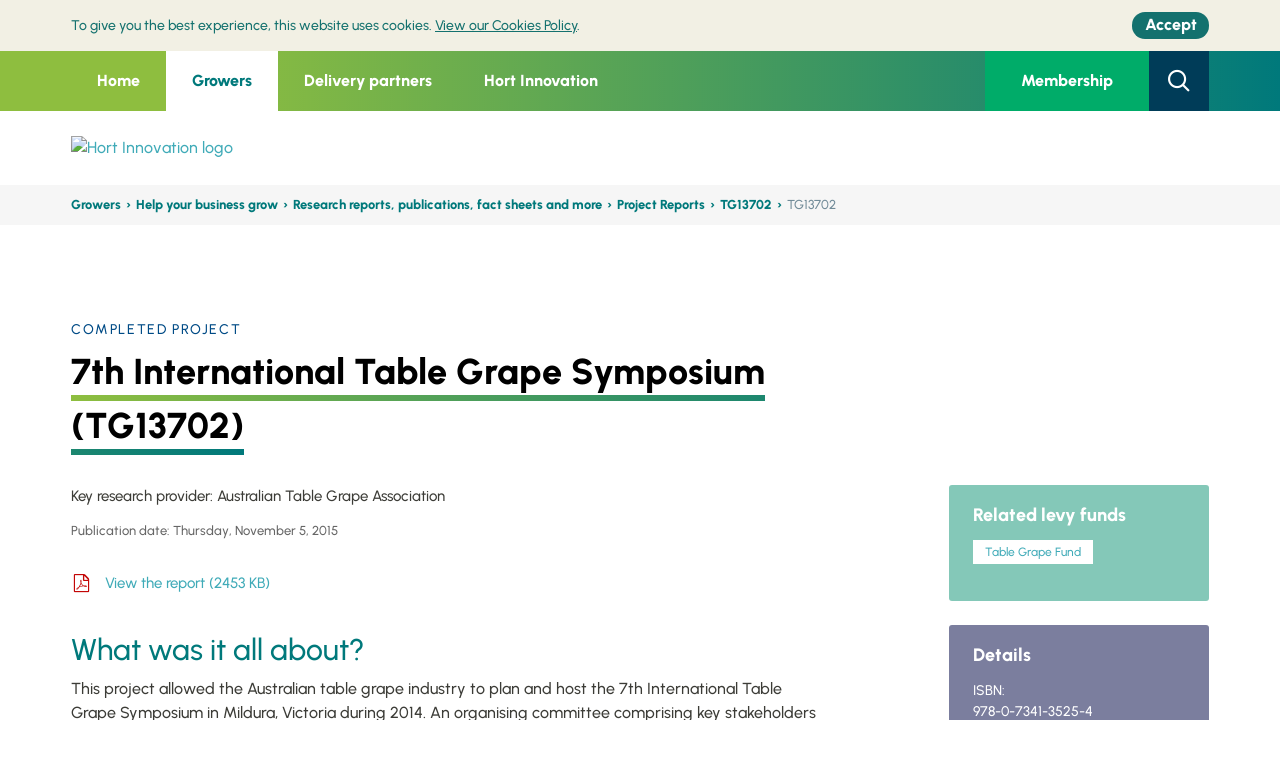

--- FILE ---
content_type: text/html; charset=utf-8
request_url: https://www.horticulture.com.au/growers/help-your-business-grow/research-reports-publications-fact-sheets-and-more/tg13702/
body_size: 11233
content:



<!DOCTYPE html>
<html lang="en">
<head>
	<meta http-equiv="X-UA-Compatible" content="IE=edge">
	<meta http-equiv="content-type" content="text/html; charset=utf-8">
	<meta name="viewport" content="width=device-width, initial-scale=1.0, maximum-scale=1">
	<meta name="format-detection" content="telephone=no">
	<script>
!function(T,l,y){var S=T.location,k="script",D="instrumentationKey",C="ingestionendpoint",I="disableExceptionTracking",E="ai.device.",b="toLowerCase",w="crossOrigin",N="POST",e="appInsightsSDK",t=y.name||"appInsights";(y.name||T[e])&&(T[e]=t);var n=T[t]||function(d){var g=!1,f=!1,m={initialize:!0,queue:[],sv:"5",version:2,config:d};function v(e,t){var n={},a="Browser";return n[E+"id"]=a[b](),n[E+"type"]=a,n["ai.operation.name"]=S&&S.pathname||"_unknown_",n["ai.internal.sdkVersion"]="javascript:snippet_"+(m.sv||m.version),{time:function(){var e=new Date;function t(e){var t=""+e;return 1===t.length&&(t="0"+t),t}return e.getUTCFullYear()+"-"+t(1+e.getUTCMonth())+"-"+t(e.getUTCDate())+"T"+t(e.getUTCHours())+":"+t(e.getUTCMinutes())+":"+t(e.getUTCSeconds())+"."+((e.getUTCMilliseconds()/1e3).toFixed(3)+"").slice(2,5)+"Z"}(),iKey:e,name:"Microsoft.ApplicationInsights."+e.replace(/-/g,"")+"."+t,sampleRate:100,tags:n,data:{baseData:{ver:2}}}}var h=d.url||y.src;if(h){function a(e){var t,n,a,i,r,o,s,c,u,p,l;g=!0,m.queue=[],f||(f=!0,t=h,s=function(){var e={},t=d.connectionString;if(t)for(var n=t.split(";"),a=0;a<n.length;a++){var i=n[a].split("=");2===i.length&&(e[i[0][b]()]=i[1])}if(!e[C]){var r=e.endpointsuffix,o=r?e.location:null;e[C]="https://"+(o?o+".":"")+"dc."+(r||"services.visualstudio.com")}return e}(),c=s[D]||d[D]||"",u=s[C],p=u?u+"/v2/track":d.endpointUrl,(l=[]).push((n="SDK LOAD Failure: Failed to load Application Insights SDK script (See stack for details)",a=t,i=p,(o=(r=v(c,"Exception")).data).baseType="ExceptionData",o.baseData.exceptions=[{typeName:"SDKLoadFailed",message:n.replace(/\./g,"-"),hasFullStack:!1,stack:n+"\nSnippet failed to load ["+a+"] -- Telemetry is disabled\nHelp Link: https://go.microsoft.com/fwlink/?linkid=2128109\nHost: "+(S&&S.pathname||"_unknown_")+"\nEndpoint: "+i,parsedStack:[]}],r)),l.push(function(e,t,n,a){var i=v(c,"Message"),r=i.data;r.baseType="MessageData";var o=r.baseData;return o.message='AI (Internal): 99 message:"'+("SDK LOAD Failure: Failed to load Application Insights SDK script (See stack for details) ("+n+")").replace(/\"/g,"")+'"',o.properties={endpoint:a},i}(0,0,t,p)),function(e,t){if(JSON){var n=T.fetch;if(n&&!y.useXhr)n(t,{method:N,body:JSON.stringify(e),mode:"cors"});else if(XMLHttpRequest){var a=new XMLHttpRequest;a.open(N,t),a.setRequestHeader("Content-type","application/json"),a.send(JSON.stringify(e))}}}(l,p))}function i(e,t){f||setTimeout(function(){!t&&m.core||a()},500)}var e=function(){var n=l.createElement(k);n.src=h;var e=y[w];return!e&&""!==e||"undefined"==n[w]||(n[w]=e),n.onload=i,n.onerror=a,n.onreadystatechange=function(e,t){"loaded"!==n.readyState&&"complete"!==n.readyState||i(0,t)},n}();y.ld<0?l.getElementsByTagName("head")[0].appendChild(e):setTimeout(function(){l.getElementsByTagName(k)[0].parentNode.appendChild(e)},y.ld||0)}try{m.cookie=l.cookie}catch(p){}function t(e){for(;e.length;)!function(t){m[t]=function(){var e=arguments;g||m.queue.push(function(){m[t].apply(m,e)})}}(e.pop())}var n="track",r="TrackPage",o="TrackEvent";t([n+"Event",n+"PageView",n+"Exception",n+"Trace",n+"DependencyData",n+"Metric",n+"PageViewPerformance","start"+r,"stop"+r,"start"+o,"stop"+o,"addTelemetryInitializer","setAuthenticatedUserContext","clearAuthenticatedUserContext","flush"]),m.SeverityLevel={Verbose:0,Information:1,Warning:2,Error:3,Critical:4};var s=(d.extensionConfig||{}).ApplicationInsightsAnalytics||{};if(!0!==d[I]&&!0!==s[I]){var c="onerror";t(["_"+c]);var u=T[c];T[c]=function(e,t,n,a,i){var r=u&&u(e,t,n,a,i);return!0!==r&&m["_"+c]({message:e,url:t,lineNumber:n,columnNumber:a,error:i}),r},d.autoExceptionInstrumented=!0}return m}(y.cfg);function a(){y.onInit&&y.onInit(n)}(T[t]=n).queue&&0===n.queue.length?(n.queue.push(a),n.trackPageView({})):a()}(window,document,{src: "https://js.monitor.azure.com/scripts/b/ai.2.gbl.min.js", crossOrigin: "anonymous", cfg: { instrumentationKey:'edb96429-a2fe-4d3e-ba38-f7bb638bb229' }});
</script>


	



<title>Hort Innovation | 7th International Table Grape Symposium (TG13702)</title>
<meta name="keywords" content="System.String[]" />
<meta name="description" content="This investment allowed the Australian table grape industry to plan and host the 7th International Table Grape Symposium during 2014." />
<meta name="author" content="Hort Innovation">

<meta property="og:type" content="article">
<meta property="og:title" content="7th International Table Grape Symposium (TG13702)">
<meta property="og:url">
<meta property="og:image" content="">
<meta property="article:author" content="Hort Innovation">

<meta name="twitter:card" content="summary_large_image">
<meta name="twitter:site">
<meta name="twitter:title" content="7th International Table Grape Symposium (TG13702)">
<meta name="twitter:description" content="This investment allowed the Australian table grape industry to plan and host the 7th International Table Grape Symposium during 2014.">
<meta name="twitter:image" content="">
<meta name="twitter:image:alt" content="7th International Table Grape Symposium (TG13702)">

<script type="application/ld+json">
    {
    "@context": "http://schema.org/",
    "@type": "NewsArticle",
    "headline": "7th International Table Grape Symposium (TG13702)",
    "datePublished": "0001-01-01",
    "description": "This investment allowed the Australian table grape industry to plan and host the 7th International Table Grape Symposium during 2014.",
    "image": {
    "@type": "ImageObject",
    "height": "0",
    "width": "0",
    "url": ""
    },
    "author": "Hort Innovation",
    "publisher": {
    "@type": "Organization",
    "logo": {
    "@type": "ImageObject",
    "url": ""
    },
    "name": ""
    },
    "articleBody": "This investment allowed the Australian table grape industry to plan and host the 7th International Table Grape Symposium during 2014."
    }
</script>

<link rel="apple-touch-icon" sizes="57x57" href="/Static/Horticulture/favicon/apple-touch-icon-57x57.png" />
<link rel="apple-touch-icon" sizes="60x60" href="/Static/Horticulture/favicon/apple-touch-icon-60x60.png" />
<link rel="apple-touch-icon" sizes="72x72" href="/Static/Horticulture/favicon/apple-touch-icon-72x72.png" />
<link rel="apple-touch-icon" sizes="76x76" href="/Static/Horticulture/favicon/apple-touch-icon-76x76.png" />
<link rel="apple-touch-icon" sizes="114x114" href="/Static/Horticulture/favicon/apple-touch-icon-114x114.png" />
<link rel="apple-touch-icon" sizes="120x120" href="/Static/Horticulture/favicon/apple-touch-icon-120x120.png" />
<link rel="apple-touch-icon" sizes="144x144" href="/Static/Horticulture/favicon/apple-touch-icon-144x144.png" />
<link rel="apple-touch-icon" sizes="152x152" href="/Static/Horticulture/favicon/apple-touch-icon-152x152.png" />
<link rel="apple-touch-icon" sizes="180x180" href="/Static/Horticulture/favicon/apple-touch-icon-180x180.png" />

<meta name="apple-mobile-web-app-capable" content="yes">
<meta name="apple-mobile-web-app-status-bar-style" content="black-translucent">
<meta name="apple-mobile-web-app-title" content="hi-frontend">

<link rel="apple-touch-startup-image" media="(device-width: 320px) and (device-height: 480px) and (-webkit-device-pixel-ratio: 1)" href="/Static/Horticulture/favicon/apple-touch-startup-image-320x460.png" />
<link rel="apple-touch-startup-image" media="(device-width: 320px) and (device-height: 480px) and (-webkit-device-pixel-ratio: 2)" href="/Static/Horticulture/favicon/apple-touch-startup-image-640x920.png" />
<link rel="apple-touch-startup-image" media="(device-width: 320px) and (device-height: 568px) and (-webkit-device-pixel-ratio: 2)" href="/Static/Horticulture/favicon/apple-touch-startup-image-640x1096.png" />
<link rel="apple-touch-startup-image" media="(device-width: 375px) and (device-height: 667px) and (-webkit-device-pixel-ratio: 2)" href="/Static/Horticulture/favicon/apple-touch-startup-image-750x1294.png" />
<link rel="apple-touch-startup-image" media="(device-width: 414px) and (device-height: 736px) and (orientation: landscape) and (-webkit-device-pixel-ratio: 3)" href="/Static/Horticulture/favicon/apple-touch-startup-image-1182x2208.png" />
<link rel="apple-touch-startup-image" media="(device-width: 414px) and (device-height: 736px) and (orientation: portrait) and (-webkit-device-pixel-ratio: 3)" href="/Static/Horticulture/favicon/apple-touch-startup-image-1242x2148.png" />
<link rel="apple-touch-startup-image" media="(device-width: 768px) and (device-height: 1024px) and (orientation: landscape) and (-webkit-device-pixel-ratio: 1)" href="/Static/Horticulture/favicon/apple-touch-startup-image-748x1024.png" />
<link rel="apple-touch-startup-image" media="(device-width: 768px) and (device-height: 1024px) and (orientation: portrait) and (-webkit-device-pixel-ratio: 1)" href="/Static/Horticulture/favicon/apple-touch-startup-image-768x1004.png" />
<link rel="apple-touch-startup-image" media="(device-width: 768px) and (device-height: 1024px) and (orientation: landscape) and (-webkit-device-pixel-ratio: 2)" href="/Static/Horticulture/favicon/apple-touch-startup-image-1496x2048.png" />
<link rel="apple-touch-startup-image" media="(device-width: 768px) and (device-height: 1024px) and (orientation: portrait) and (-webkit-device-pixel-ratio: 2)" href="/Static/Horticulture/favicon/apple-touch-startup-image-1536x2008.png" />

<meta name="msapplication-TileColor" content="transparent">
<meta name="msapplication-TileImage" content="/Static/Horticulture/favicon/mstile-144x144.png" />
<meta name="msapplication-config" content="/Static/Horticulture/favicon//browserconfig.xml" />

<link rel="icon" type="image/png" sizes="32x32" href="/Static/Horticulture/favicon/favicon-32x32.png" />
<link rel="icon" type="image/png" sizes="16x16" href="/Static/Horticulture/favicon/favicon-16x16.png" />
<link rel="shortcut icon" type="image/png" href="/Static/Horticulture/favicon/favicon.ico" />


<link rel="manifest" href="/Static/Horticulture/favicon/manifest.json">
<meta name="mobile-web-app-capable" content="yes">
<meta name="theme-color" content="transparent">
<meta name="application-name" content="hi-frontend">

    <!-- Google Tag Manager -->
    <script>
    (function(w,d,s,l,i){w[l]=w[l]||[];w[l].push({'gtm.start':
            new Date().getTime(),event:'gtm.js'});var f=d.getElementsByTagName(s)[0],
            j=d.createElement(s),dl=l!='dataLayer'?'&l='+l:'';j.async=true;j.src=
            '//www.googletagmanager.com/gtm.js?id='+i+dl;f.parentNode.insertBefore(j,f);
    })(window,document,'script','dataLayer','GTM-NRLP7W5');</script>
    <!-- End Google Tag Manager -->



	


<link href="/Static/Horticulture/css/legacy/styles.css" rel="stylesheet">
        <link href="/Static/Horticulture/css/legacy/styles-green.css" rel="stylesheet">


	<link href="/Static/Horticulture/css/site__horticulture--d3b8ab44dfcd41ab123f08f1f93b10c3.css" rel="stylesheet">

	<link  type="text/css" href="/globalassets/template-assets/hort_overrides.css" rel="stylesheet" />

	<link href="https://www.horticulture.com.au/growers/help-your-business-grow/research-reports-publications-fact-sheets-and-more/tg13702/" rel="canonical" />
	
	<script>
!function(T,l,y){var S=T.location,k="script",D="instrumentationKey",C="ingestionendpoint",I="disableExceptionTracking",E="ai.device.",b="toLowerCase",w="crossOrigin",N="POST",e="appInsightsSDK",t=y.name||"appInsights";(y.name||T[e])&&(T[e]=t);var n=T[t]||function(d){var g=!1,f=!1,m={initialize:!0,queue:[],sv:"5",version:2,config:d};function v(e,t){var n={},a="Browser";return n[E+"id"]=a[b](),n[E+"type"]=a,n["ai.operation.name"]=S&&S.pathname||"_unknown_",n["ai.internal.sdkVersion"]="javascript:snippet_"+(m.sv||m.version),{time:function(){var e=new Date;function t(e){var t=""+e;return 1===t.length&&(t="0"+t),t}return e.getUTCFullYear()+"-"+t(1+e.getUTCMonth())+"-"+t(e.getUTCDate())+"T"+t(e.getUTCHours())+":"+t(e.getUTCMinutes())+":"+t(e.getUTCSeconds())+"."+((e.getUTCMilliseconds()/1e3).toFixed(3)+"").slice(2,5)+"Z"}(),iKey:e,name:"Microsoft.ApplicationInsights."+e.replace(/-/g,"")+"."+t,sampleRate:100,tags:n,data:{baseData:{ver:2}}}}var h=d.url||y.src;if(h){function a(e){var t,n,a,i,r,o,s,c,u,p,l;g=!0,m.queue=[],f||(f=!0,t=h,s=function(){var e={},t=d.connectionString;if(t)for(var n=t.split(";"),a=0;a<n.length;a++){var i=n[a].split("=");2===i.length&&(e[i[0][b]()]=i[1])}if(!e[C]){var r=e.endpointsuffix,o=r?e.location:null;e[C]="https://"+(o?o+".":"")+"dc."+(r||"services.visualstudio.com")}return e}(),c=s[D]||d[D]||"",u=s[C],p=u?u+"/v2/track":d.endpointUrl,(l=[]).push((n="SDK LOAD Failure: Failed to load Application Insights SDK script (See stack for details)",a=t,i=p,(o=(r=v(c,"Exception")).data).baseType="ExceptionData",o.baseData.exceptions=[{typeName:"SDKLoadFailed",message:n.replace(/\./g,"-"),hasFullStack:!1,stack:n+"\nSnippet failed to load ["+a+"] -- Telemetry is disabled\nHelp Link: https://go.microsoft.com/fwlink/?linkid=2128109\nHost: "+(S&&S.pathname||"_unknown_")+"\nEndpoint: "+i,parsedStack:[]}],r)),l.push(function(e,t,n,a){var i=v(c,"Message"),r=i.data;r.baseType="MessageData";var o=r.baseData;return o.message='AI (Internal): 99 message:"'+("SDK LOAD Failure: Failed to load Application Insights SDK script (See stack for details) ("+n+")").replace(/\"/g,"")+'"',o.properties={endpoint:a},i}(0,0,t,p)),function(e,t){if(JSON){var n=T.fetch;if(n&&!y.useXhr)n(t,{method:N,body:JSON.stringify(e),mode:"cors"});else if(XMLHttpRequest){var a=new XMLHttpRequest;a.open(N,t),a.setRequestHeader("Content-type","application/json"),a.send(JSON.stringify(e))}}}(l,p))}function i(e,t){f||setTimeout(function(){!t&&m.core||a()},500)}var e=function(){var n=l.createElement(k);n.src=h;var e=y[w];return!e&&""!==e||"undefined"==n[w]||(n[w]=e),n.onload=i,n.onerror=a,n.onreadystatechange=function(e,t){"loaded"!==n.readyState&&"complete"!==n.readyState||i(0,t)},n}();y.ld<0?l.getElementsByTagName("head")[0].appendChild(e):setTimeout(function(){l.getElementsByTagName(k)[0].parentNode.appendChild(e)},y.ld||0)}try{m.cookie=l.cookie}catch(p){}function t(e){for(;e.length;)!function(t){m[t]=function(){var e=arguments;g||m.queue.push(function(){m[t].apply(m,e)})}}(e.pop())}var n="track",r="TrackPage",o="TrackEvent";t([n+"Event",n+"PageView",n+"Exception",n+"Trace",n+"DependencyData",n+"Metric",n+"PageViewPerformance","start"+r,"stop"+r,"start"+o,"stop"+o,"addTelemetryInitializer","setAuthenticatedUserContext","clearAuthenticatedUserContext","flush"]),m.SeverityLevel={Verbose:0,Information:1,Warning:2,Error:3,Critical:4};var s=(d.extensionConfig||{}).ApplicationInsightsAnalytics||{};if(!0!==d[I]&&!0!==s[I]){var c="onerror";t(["_"+c]);var u=T[c];T[c]=function(e,t,n,a,i){var r=u&&u(e,t,n,a,i);return!0!==r&&m["_"+c]({message:e,url:t,lineNumber:n,columnNumber:a,error:i}),r},d.autoExceptionInstrumented=!0}return m}(y.cfg);function a(){y.onInit&&y.onInit(n)}(T[t]=n).queue&&0===n.queue.length?(n.queue.push(a),n.trackPageView({})):a()}(window,document,{src: "https://js.monitor.azure.com/scripts/b/ai.2.gbl.min.js", crossOrigin: "anonymous", cfg: { instrumentationKey:'edb96429-a2fe-4d3e-ba38-f7bb638bb229' }});
</script>

<!-- Facebook Pixel Code -->
<script>
!function(f,b,e,v,n,t,s)
{if(f.fbq)return;n=f.fbq=function(){n.callMethod?
n.callMethod.apply(n,arguments):n.queue.push(arguments)};
if(!f._fbq)f._fbq=n;n.push=n;n.loaded=!0;n.version='2.0';
n.queue=[];t=b.createElement(e);t.async=!0;
t.src=v;s=b.getElementsByTagName(e)[0];
s.parentNode.insertBefore(t,s)}(window, document,'script',
'https://connect.facebook.net/en_US/fbevents.js');
fbq('init', '3344451215613754');
fbq('track', 'PageView');
</script>
<noscript><img height="1" width="1" style="display:none"
src="https://www.facebook.com/tr?id=3344451215613754&ev=PageView&noscript=1"
/></noscript>
<!-- End Facebook Pixel Code -->
<!--  Hotjar Tracking Code for https://www.horticulture.com.au -->
<script>
    (function(h,o,t,j,a,r){
        h.hj=h.hj||function(){(h.hj.q=h.hj.q||[]).push(arguments)};
        h._hjSettings={hjid:3792305,hjsv:6};
        a=o.getElementsByTagName('head')[0];
        r=o.createElement('script');r.async=1;
        r.src=t+h._hjSettings.hjid+j+h._hjSettings.hjsv;
        a.appendChild(r);
    })(window,document,'https://static.hotjar.com/c/hotjar-','.js?sv=');
</script>

</head>

<body>


	
	

	


    <!-- Google Tag Manager (noscript) -->
    <noscript>
        <iframe src="//www.googletagmanager.com/ns.html?id=GTM-NRLP7W5"
                height="0" width="0" style="display: none; visibility: hidden"></iframe>
    </noscript>
    <!-- End Google Tag Manager (noscript) -->

	<a href="#mainContent" class="sr-only sr-only-focusable">Skip to main content</a>

	


<header class="header " data-wg="Header" aria-label="Site Header and Search">
	
	<aside class="alert-bar | u-hide--print"
		   data-alert=""
           data-alert-api="/api/alertnotification"
		   id="alert-COOKIES"
		   aria-labelledby="alert-heading-COOKIES">
		<h2 class="u-visually-hidden" id="alert-heading-COOKIES">Cookie policy</h2>
		<div class="alert-bar__layout | u-width-page">
			<div>
				<div class="alert-bar__message">

<p>To give you the best experience, this website uses cookies. <a href="/cookies-policy/">View our Cookies Policy</a>.</p>				</div>
				<button type="button" class="button | alert-bar__button | u-focus-keyboard--capsule">
					<span class="alert-bar__button-layout">
						<span class="alert-bar__button-label">Accept</span>
					</span>
				</button>
			</div>
		</div>
	</aside>

	<div class="header-top">
		<div class="container header-topContainer">
			


    <nav class="header-left">
            

<ul class="header-menu">

			<li class="header-menuItem  ">

				<a href="/"
				   class="header-menuLink ">Home</a>
			</li>
			<li class="header-menuItem active">
				<a href="/growers/"
				   class="header-menuLink active">Growers</a>

				<div class="header-menuSub">
					<div class="container d-flex">
						<div class="header-menuSubHeading">
							<h3 class="heading">

Find your levy fund grower page							</h3>


								<a href="/growers/" class="h4 d-flex align-items-center link">

View All									<span class="icon-arrow-circle-right icon"></span>
								</a>


						</div>
						<div class="header-menuSubGroup">




        <h4><a href="/growers/help-your-business-grow/">Help your business grow</a></h4>
    <hr />
            <ul>
                    <li><a href="/growers/" target="_self">Growers &#x2013; find your levy fund</a></li>
                    <li><a href="/growers/help-your-business-grow/research-reports-publications-fact-sheets-and-more/" target="_self">Research reports, publications, fact sheets and more</a></li>
                    <li><a href="/growers/help-your-business-grow/your-investments/" target="_self">Your investments</a></li>
                    <li><a href="/growers/help-your-business-grow/communication-events/" target="_self">Communication and events</a></li>
                    <li><a href="/growers/help-your-business-grow/news-media/" target="_self">News and media</a></li>
            </ul>
						</div>
						<div class="header-menuSubGroup">




        <h4><a href="/growers/become-a-member/">Become a member</a></h4>
    <hr />
            <ul>
                    <li><a href="/growers/become-a-member/" target="_self">Why become a member</a></li>
                    <li><a href="https://hort.powerappsportals.com/membership-application/" target="_self">Membership application form</a></li>
            </ul>
						</div>
						<div class="header-menuSubGroup">




        <h4><a href="/growers/funding-consulting-investing/">Funding, consulting and investing</a></h4>
    <hr />
            <ul>
                    <li><a href="/growers/funding-consulting-investing/how-the-levy-system-works/" target="_self">How the levy system works</a></li>
                    <li><a href="/growers/funding-consulting-investing/how-we-consult-with-industry/" target="_self">How we consult with industry</a></li>
                    <li><a href="https://ncv.microsoft.com/CVuS9K4hog" target="_self">Join a levy industry SIAP</a></li>
                    <li><a href="/growers/funding-consulting-investing/investment-ideas/" target="_self">Investment ideas</a></li>
                    <li><a href="https://nam.dcv.ms/mMM705OARX" target="_blank">Investment idea form</a></li>
                    <li><a href="/growers/funding-consulting-investing/investment-documents/" target="_self">Investment documents</a></li>
            </ul>
						</div>
						<div class="header-menuSubGroup">




        <h4><a href="/growers/contact-us/">Contact us</a></h4>
    <hr />
            <ul>
                    <li><a href="/growers/contact-us/" target="_self">Contact us</a></li>
                    <li><a href="/growers/contact-us/complaints/" target="_self">Complaints</a></li>
                    <li><a href="/growers/contact-us/rd-managers/" target="_self">R&amp;D Managers</a></li>
                    <li><a href="/growers/contact-us/industry-strategic-partners/" target="_self">Industry Service Managers</a></li>
                    <li><a href="/growers/contact-us/marketing-managers/" target="_self">Marketing Managers</a></li>
                    <li><a href="/growers/contact-us/international-trade-managers/" target="_self">International Trade Managers</a></li>
                    <li><a href="/growers/contact-us/frontiers-personnel/" target="_self">Frontiers personnel</a></li>
            </ul>
						</div>
					</div>
				</div>
			</li>
			<li class="header-menuItem ">
				<a href="/delivery-partners/"
				   class="header-menuLink ">Delivery partners</a>

				<div class="header-menuSub">
					<div class="container d-flex">
						<div class="header-menuSubHeading">
							<h3 class="heading">

Partner with Hort Innovation							</h3>


								<a href="/delivery-partners/" class="h4 d-flex align-items-center link">

View All									<span class="icon-arrow-circle-right icon"></span>
								</a>


						</div>
						<div class="header-menuSubGroup">




        <h4><a href="/delivery-partners/partnership-opportunities/">Partnership opportunities</a></h4>
    <hr />
            <ul>
                    <li><a href="/delivery-partners/partnership-opportunities/" target="_self">Current opportunities</a></li>
                    <li><a href="/delivery-partners/partnership-opportunities/current-opportunities/" target="_self">How we communicate opportunities</a></li>
                    <li><a href="/delivery-partners/registration-form/" target="_self">Delivery partner registration form</a></li>
            </ul>
						</div>
						<div class="header-menuSubGroup">




        <h4><a href="/delivery-partners/resources-for-delivery-partners/">Resources for delivery partners</a></h4>
    <hr />
            <ul>
                    <li><a href="/delivery-partners/resources-for-delivery-partners/research-reports-and-more/" target="_self">Research reports and more</a></li>
                    <li><a href="/delivery-partners/resources-for-delivery-partners/project-resources/" target="_self">Project resources</a></li>
                    <li><a href="/delivery-partners/resources-for-delivery-partners/resource-packages/" target="_self">Levy fund brand and funding resources</a></li>
                    <li><a href="/delivery-partners/resources-for-delivery-partners/extension-resources/" target="_self">Extension resources</a></li>
                    <li><a href="/delivery-partners/resources-for-delivery-partners/hort-frontiers--resources-for-fund-logos/" target="_self">Frontiers brand resources</a></li>
                    <li><a href="/delivery-partners/resources-for-delivery-partners/brand-guide-and-logo-package/" target="_self">Hort Innovation brand resources</a></li>
                    <li><a href="/delivery-partners/resources-for-delivery-partners/resources-disclaimer/" target="_self">Resources disclaimer</a></li>
            </ul>
						</div>
						<div class="header-menuSubGroup">




        <h4><a href="/delivery-partners/funding-consulting-investing/">Funding, consulting and investing</a></h4>
    <hr />
            <ul>
                    <li><a href="/delivery-partners/funding-consulting-investing/how-the-levy-system-works/" target="_self">How the levy system works</a></li>
                    <li><a href="/delivery-partners/funding-consulting-investing/how-we-consult-with-industry/" target="_self">How we consult with industry</a></li>
                    <li><a href="https://ncv.microsoft.com/CVuS9K4hog" target="_self">Join a levy industry SIAP</a></li>
                    <li><a href="/delivery-partners/funding-consulting-investing/investment-ideas/" target="_self">Investment ideas</a></li>
                    <li><a href="https://nam.dcv.ms/mMM705OARX" target="_blank">Investment idea form</a></li>
                    <li><a href="/delivery-partners/funding-consulting-investing/investment-documents/" target="_self">Investment documents</a></li>
            </ul>
						</div>
						<div class="header-menuSubGroup">




        <h4><a href="/delivery-partners/contact-us/">Contact us</a></h4>
    <hr />
            <ul>
                    <li><a href="/delivery-partners/contact-us/" target="_self">Contact us</a></li>
                    <li><a href="/delivery-partners/contact-us/complaints/" target="_self">Complaints</a></li>
                    <li><a href="/delivery-partners/contact-us/rd-managers/" target="_self">R&amp;D Managers</a></li>
                    <li><a href="/delivery-partners/contact-us/Industry-Service-Delivery-Managers/" target="_self">Industry Service Managers</a></li>
                    <li><a href="/delivery-partners/contact-us/marketing-managers/" target="_self">Marketing Managers</a></li>
                    <li><a href="/delivery-partners/contact-us/international-trade-managers/" target="_self">International Trade Managers</a></li>
                    <li><a href="/delivery-partners/contact-us/frontiers-personnel/" target="_self">Frontiers personnel</a></li>
            </ul>
						</div>
					</div>
				</div>
			</li>
			<li class="header-menuItem ">
				<a href="/hort-innovation/"
				   class="header-menuLink ">Hort Innovation</a>

				<div class="header-menuSub">
					<div class="container d-flex">
						<div class="header-menuSubHeading">
							<h3 class="heading">

Welcome to Hort Innovation							</h3>


								<a href="/hort-innovation/" class="h4 d-flex align-items-center link">

View									<span class="icon-arrow-circle-right icon"></span>
								</a>


						</div>
						<div class="header-menuSubGroup">




        <h4><a href="/hort-innovation/funding-consultation-and-investing/">Funding, consulting and investing</a></h4>
    <hr />
            <ul>
                    <li><a href="/hort-innovation/funding-consultation-and-investing/how-the-levy-system-works/" target="_self">How the levy system works</a></li>
                    <li><a href="/hort-innovation/funding-consultation-and-investing/how-we-consult-with-industry/" target="_self">How we consult with industry</a></li>
                    <li><a href="https://ncv.microsoft.com/CVuS9K4hog" target="_self">Join a levy industry SIAP</a></li>
                    <li><a href="/hort-innovation/funding-consultation-and-investing/investment-ideas/" target="_self">Investment ideas</a></li>
                    <li><a href="https://nam.dcv.ms/mMM705OARX" target="_blank">Investment idea form</a></li>
                    <li><a href="/hort-innovation/funding-consultation-and-investing/investment-documents/" target="_self">Investment documents</a></li>
            </ul>
						</div>
						<div class="header-menuSubGroup">




        <h4><a href="/hort-innovation/our-work/">Our work</a></h4>
    <hr />
            <ul>
                    <li><a href="/hort-innovation/our-work/frontiers/" target="_self">Frontiers</a></li>
                    <li><a href="/hort-innovation/our-work/strategic-levy-investment-into-r-and-d/" target="_self">Strategic levy investment into research and development</a></li>
                    <li><a href="/hort-innovation/our-work/strategic-levy-investment-into-marketing/" target="_self">Strategic levy investment into marketing</a></li>
                    <li><a href="/hort-innovation/our-work/trade-and-export/" target="_self">Trade and export</a></li>
                    <li><a href="/hort-innovation/our-work/horticulture-sustainability-framework/" target="_self">The Australian-grown Horticulture Sustainability Framework</a></li>
            </ul>
						</div>
						<div class="header-menuSubGroup">




        <h4><a href="/hort-innovation/the-company/">The company</a></h4>
    <hr />
            <ul>
                    <li><a href="/hort-innovation/the-company/" target="_self">About</a></li>
                    <li><a href="/hort-innovation/the-company/agm-2025/" target="_self">AGM 2025</a></li>
                    <li><a href="/hort-innovation/the-company/corporate-governance/" target="_self">Corporate governance</a></li>
                    <li><a href="/hort-innovation/the-company/corporate-governance/strategy-2024-2026/" target="_self">Strategy 2024-2026</a></li>
                    <li><a href="/hort-innovation/funding-consultation-and-investing/investment-documents/company-annual-report/" target="_self">Company annual reports</a></li>
                    <li><a href="/hort-innovation/the-company/corporate-governance/independent-review-of-performance/" target="_self">Independent Review of Performance 2018-2023</a></li>
                    <li><a href="/hort-innovation/the-company/corporate-governance/annual-performance-meetings/" target="_self">Annual Performance Meetings</a></li>
                    <li><a href="/hort-innovation/the-company/corporate-governance/annual-grower-partner-survey/" target="_self">Annual grower and partner survey</a></li>
                    <li><a href="/hort-innovation/funding-consultation-and-investing/shift/" target="_self">SHIFt</a></li>
                    <li><a href="/hort-innovation/the-company/corporate-governance/reset-and-refresh-roles-responsibilities-and-the-advice-mechanism/" target="_self">Reset and Refresh: Roles, responsibilities and the advice mechanism</a></li>
                    <li><a href="/hort-innovation/the-company/corporate-governance/Stakeholder-engagement-and-consultation-framework/" target="_self">Stakeholder engagement and consultation framework</a></li>
                    <li><a href="/hort-innovation/the-company/rap/" target="_self">Reconciliation Action Plan</a></li>
                    <li><a href="/hort-innovation/the-company/our-leadership/" target="_self">Our leadership</a></li>
                    <li><a href="/hort-innovation/the-company/company-structure/" target="_self">Company structure</a></li>
                    <li><a href="/hort-innovation/the-company/our-values/" target="_self">Our values</a></li>
                    <li><a href="/hort-innovation/the-company/careers/" target="_self">Careers</a></li>
                    <li><a href="/hort-innovation/the-company/become-a-member/" target="_self">Become a member</a></li>
            </ul>
						</div>
						<div class="header-menuSubGroup">




        <h4><a href="/hort-innovation/news-events/">News and events</a></h4>
    <hr />
            <ul>
                    <li><a href="/hort-innovation/news-events/" target="_self">Media Releases</a></li>
                    <li><a href="/hort-innovation/news-events/events/" target="_self">Events</a></li>
                    <li><a href="/hort-innovation/news-events/eventsponsorship/" target="_self">Event sponsorship</a></li>
            </ul>
        <h4><a href="/hort-innovation/contact-us/">Contact us</a></h4>
    <hr />
            <ul>
                    <li><a href="/hort-innovation/contact-us/" target="_self">Contact us</a></li>
                    <li><a href="/hort-innovation/contact-us/complaints/" target="_self">Complaints</a></li>
                    <li><a href="/hort-innovation/contact-us/rd-managers/" target="_self">R&amp;D Managers</a></li>
                    <li><a href="/hort-innovation/contact-us/industry-service-delivery-managers/" target="_self">Industry Service Managers</a></li>
                    <li><a href="/hort-innovation/contact-us/marketing-managers/" target="_self">Marketing Managers</a></li>
                    <li><a href="/hort-innovation/contact-us/international-trade-managers/" target="_self">International Trade Managers</a></li>
                    <li><a href="/hort-innovation/contact-us/frontiers-personnel/" target="_self">Frontiers personnel</a></li>
            </ul>
						</div>
					</div>
				</div>
			</li>

</ul>



        </nav>
    <div class="header-right">


        <a href="/growers/become-a-member/" class="btn btn-greenhaze header-joinBtn"> Membership
        </a>
        <button type="button" class="btn btn-prussianblue header-searchBtn">
            <span class="icon-search icon"></span>
        </button>

       
    </div>

		</div>
		<div class="header-search">
			<div class="container">
				<div class="row justify-content-center">
					<div class="col-12 col-lg-8">
						<form action="#">
							<div class="form-group">
								<label class="header-searchLabel" for="searchInput">Search the entire site</label>
								<div class="header-searchInputGroup">
									<label for="searchInput" class="header-searchInputIconLabel">
										<span class="icon-search icon"></span>
									</label>
									<input type="text"
										   id="searchInput"
										   name="q"
										   class="form-control header-searchInput"
										   autocomplete="off"
										   placeholder="What are you looking for today?">
									<button type="submit" class="btn btn-teal header-searchSubmitBtn">Search</button>
								</div>
							</div>
						</form>

						<script type="text/javascript">
                            document.getElementsByClassName("header-searchSubmitBtn")[0].addEventListener("click", function (event) {
                                event.preventDefault();
                                var keyword = document.getElementById("searchInput").value;
                                if (keyword === "")
                                    window.location = "/search2/";
                                else
                                    window.location = "/search2/?q=" + "" + keyword + "";
                            });
						</script>
					</div>
				</div>
			</div>
			<button type="button" class="header-searchClose">
				<span class="icon-close"></span>
			</button>
		</div>
	</div>
	<div class="header-bottom">
		<div class="container d-flex justify-content-between">

			<a href="/growers/help-your-business-grow/" class="header-logo">
				<img class="img-fluid header-logoImg"
					 srcset="/contentassets/a62b0eaf86324599a64d4e150e2f5e9c/hort-innovation-logo-rgb-110px.jpg 1x,/contentassets/a62b0eaf86324599a64d4e150e2f5e9c/hort-innovation-logo-rgb-160px.jpg 2x"
					 src="/contentassets/a62b0eaf86324599a64d4e150e2f5e9c/hort-innovation-logo-rgb-110px.jpg"
					 alt="Hort Innovation logo">

			</a>

			<div class="header-mobileBtns">
				<button type="button" class="header-mobileSearchBtn"><span class="icon-search"></span></button>
				<button type="button" class="header-mobileMenuBtn"><span class="icon-menu"></span></button>
			</div>
		</div>
	</div>
		<div class="header-breadcrumb">
			




<div class="container h-100 d-flex align-items-center">


            <a class="header-breadcrumbItem" href="">Growers</a>
            <a class="header-breadcrumbItem" href="">Help your business grow</a>
            <a class="header-breadcrumbItem" href="">Research reports, publications, fact sheets and more</a>
            <a class="header-breadcrumbItem" href="">Project Reports</a>
            <a class="header-breadcrumbItem" href="">TG13702</a>
            <span class="header-breadcrumbItem">TG13702</span>

</div>

		</div>
	<nav class="header-mobileNav">
		

    <div class="header-mobileNavHome">
        

<ul class="header-mobileNavList">




            <li class="header-mobileNavItem">

                <a href="/"
                   class="header-mobileNavLink">Home</a>
                <span class="icon-chevron-right icon"></span>
            </li>
        <li class="header-mobileNavItem header-mobileNavItem--has-child">
            <a href="/growers/" class="header-mobileNavLink">Growers</a>


            <span class="icon-chevron-right icon"></span>
                <div class="header-mobileNavItemChild">
                        <div class="header-mobileNavChildGroup">


        <h4><a href="/growers/help-your-business-grow/">Help your business grow</a></h4>
        <ul>
                <li><a href="/growers/" target="_self">Growers &#x2013; find your levy fund</a></li>
                <li><a href="/growers/help-your-business-grow/research-reports-publications-fact-sheets-and-more/" target="_self">Research reports, publications, fact sheets and more</a></li>
                <li><a href="/growers/help-your-business-grow/your-investments/" target="_self">Your investments</a></li>
                <li><a href="/growers/help-your-business-grow/communication-events/" target="_self">Communication and events</a></li>
                <li><a href="/growers/help-your-business-grow/news-media/" target="_self">News and media</a></li>
        </ul>
                        </div>
                        <div class="header-mobileNavChildGroup">


        <h4><a href="/growers/become-a-member/">Become a member</a></h4>
        <ul>
                <li><a href="/growers/become-a-member/" target="_self">Why become a member</a></li>
                <li><a href="https://hort.powerappsportals.com/membership-application/" target="_self">Membership application form</a></li>
        </ul>
                        </div>
                        <div class="header-mobileNavChildGroup">


        <h4><a href="/growers/funding-consulting-investing/">Funding, consulting and investing</a></h4>
        <ul>
                <li><a href="/growers/funding-consulting-investing/how-the-levy-system-works/" target="_self">How the levy system works</a></li>
                <li><a href="/growers/funding-consulting-investing/how-we-consult-with-industry/" target="_self">How we consult with industry</a></li>
                <li><a href="https://ncv.microsoft.com/CVuS9K4hog" target="_self">Join a levy industry SIAP</a></li>
                <li><a href="/growers/funding-consulting-investing/investment-ideas/" target="_self">Investment ideas</a></li>
                <li><a href="https://nam.dcv.ms/mMM705OARX" target="_blank">Investment idea form</a></li>
                <li><a href="/growers/funding-consulting-investing/investment-documents/" target="_self">Investment documents</a></li>
        </ul>
                        </div>
                        <div class="header-mobileNavChildGroup">


        <h4><a href="/growers/contact-us/">Contact us</a></h4>
        <ul>
                <li><a href="/growers/contact-us/" target="_self">Contact us</a></li>
                <li><a href="/growers/contact-us/complaints/" target="_self">Complaints</a></li>
                <li><a href="/growers/contact-us/rd-managers/" target="_self">R&amp;D Managers</a></li>
                <li><a href="/growers/contact-us/industry-strategic-partners/" target="_self">Industry Service Managers</a></li>
                <li><a href="/growers/contact-us/marketing-managers/" target="_self">Marketing Managers</a></li>
                <li><a href="/growers/contact-us/international-trade-managers/" target="_self">International Trade Managers</a></li>
                <li><a href="/growers/contact-us/frontiers-personnel/" target="_self">Frontiers personnel</a></li>
        </ul>
                        </div>
                </div>
        </li>
        <li class="header-mobileNavItem header-mobileNavItem--has-child">
            <a href="/delivery-partners/" class="header-mobileNavLink">Delivery partners</a>


            <span class="icon-chevron-right icon"></span>
                <div class="header-mobileNavItemChild">
                        <div class="header-mobileNavChildGroup">


        <h4><a href="/delivery-partners/partnership-opportunities/">Partnership opportunities</a></h4>
        <ul>
                <li><a href="/delivery-partners/partnership-opportunities/" target="_self">Current opportunities</a></li>
                <li><a href="/delivery-partners/partnership-opportunities/current-opportunities/" target="_self">How we communicate opportunities</a></li>
                <li><a href="/delivery-partners/registration-form/" target="_self">Delivery partner registration form</a></li>
        </ul>
                        </div>
                        <div class="header-mobileNavChildGroup">


        <h4><a href="/delivery-partners/resources-for-delivery-partners/">Resources for delivery partners</a></h4>
        <ul>
                <li><a href="/delivery-partners/resources-for-delivery-partners/research-reports-and-more/" target="_self">Research reports and more</a></li>
                <li><a href="/delivery-partners/resources-for-delivery-partners/project-resources/" target="_self">Project resources</a></li>
                <li><a href="/delivery-partners/resources-for-delivery-partners/resource-packages/" target="_self">Levy fund brand and funding resources</a></li>
                <li><a href="/delivery-partners/resources-for-delivery-partners/extension-resources/" target="_self">Extension resources</a></li>
                <li><a href="/delivery-partners/resources-for-delivery-partners/hort-frontiers--resources-for-fund-logos/" target="_self">Frontiers brand resources</a></li>
                <li><a href="/delivery-partners/resources-for-delivery-partners/brand-guide-and-logo-package/" target="_self">Hort Innovation brand resources</a></li>
                <li><a href="/delivery-partners/resources-for-delivery-partners/resources-disclaimer/" target="_self">Resources disclaimer</a></li>
        </ul>
                        </div>
                        <div class="header-mobileNavChildGroup">


        <h4><a href="/delivery-partners/funding-consulting-investing/">Funding, consulting and investing</a></h4>
        <ul>
                <li><a href="/delivery-partners/funding-consulting-investing/how-the-levy-system-works/" target="_self">How the levy system works</a></li>
                <li><a href="/delivery-partners/funding-consulting-investing/how-we-consult-with-industry/" target="_self">How we consult with industry</a></li>
                <li><a href="https://ncv.microsoft.com/CVuS9K4hog" target="_self">Join a levy industry SIAP</a></li>
                <li><a href="/delivery-partners/funding-consulting-investing/investment-ideas/" target="_self">Investment ideas</a></li>
                <li><a href="https://nam.dcv.ms/mMM705OARX" target="_blank">Investment idea form</a></li>
                <li><a href="/delivery-partners/funding-consulting-investing/investment-documents/" target="_self">Investment documents</a></li>
        </ul>
                        </div>
                        <div class="header-mobileNavChildGroup">


        <h4><a href="/delivery-partners/contact-us/">Contact us</a></h4>
        <ul>
                <li><a href="/delivery-partners/contact-us/" target="_self">Contact us</a></li>
                <li><a href="/delivery-partners/contact-us/complaints/" target="_self">Complaints</a></li>
                <li><a href="/delivery-partners/contact-us/rd-managers/" target="_self">R&amp;D Managers</a></li>
                <li><a href="/delivery-partners/contact-us/Industry-Service-Delivery-Managers/" target="_self">Industry Service Managers</a></li>
                <li><a href="/delivery-partners/contact-us/marketing-managers/" target="_self">Marketing Managers</a></li>
                <li><a href="/delivery-partners/contact-us/international-trade-managers/" target="_self">International Trade Managers</a></li>
                <li><a href="/delivery-partners/contact-us/frontiers-personnel/" target="_self">Frontiers personnel</a></li>
        </ul>
                        </div>
                </div>
        </li>
        <li class="header-mobileNavItem header-mobileNavItem--has-child">
            <a href="/hort-innovation/" class="header-mobileNavLink">Hort Innovation</a>


            <span class="icon-chevron-right icon"></span>
                <div class="header-mobileNavItemChild">
                        <div class="header-mobileNavChildGroup">


        <h4><a href="/hort-innovation/funding-consultation-and-investing/">Funding, consulting and investing</a></h4>
        <ul>
                <li><a href="/hort-innovation/funding-consultation-and-investing/how-the-levy-system-works/" target="_self">How the levy system works</a></li>
                <li><a href="/hort-innovation/funding-consultation-and-investing/how-we-consult-with-industry/" target="_self">How we consult with industry</a></li>
                <li><a href="https://ncv.microsoft.com/CVuS9K4hog" target="_self">Join a levy industry SIAP</a></li>
                <li><a href="/hort-innovation/funding-consultation-and-investing/investment-ideas/" target="_self">Investment ideas</a></li>
                <li><a href="https://nam.dcv.ms/mMM705OARX" target="_blank">Investment idea form</a></li>
                <li><a href="/hort-innovation/funding-consultation-and-investing/investment-documents/" target="_self">Investment documents</a></li>
        </ul>
                        </div>
                        <div class="header-mobileNavChildGroup">


        <h4><a href="/hort-innovation/our-work/">Our work</a></h4>
        <ul>
                <li><a href="/hort-innovation/our-work/frontiers/" target="_self">Frontiers</a></li>
                <li><a href="/hort-innovation/our-work/strategic-levy-investment-into-r-and-d/" target="_self">Strategic levy investment into research and development</a></li>
                <li><a href="/hort-innovation/our-work/strategic-levy-investment-into-marketing/" target="_self">Strategic levy investment into marketing</a></li>
                <li><a href="/hort-innovation/our-work/trade-and-export/" target="_self">Trade and export</a></li>
                <li><a href="/hort-innovation/our-work/horticulture-sustainability-framework/" target="_self">The Australian-grown Horticulture Sustainability Framework</a></li>
        </ul>
                        </div>
                        <div class="header-mobileNavChildGroup">


        <h4><a href="/hort-innovation/the-company/">The company</a></h4>
        <ul>
                <li><a href="/hort-innovation/the-company/" target="_self">About</a></li>
                <li><a href="/hort-innovation/the-company/agm-2025/" target="_self">AGM 2025</a></li>
                <li><a href="/hort-innovation/the-company/corporate-governance/" target="_self">Corporate governance</a></li>
                <li><a href="/hort-innovation/the-company/corporate-governance/strategy-2024-2026/" target="_self">Strategy 2024-2026</a></li>
                <li><a href="/hort-innovation/funding-consultation-and-investing/investment-documents/company-annual-report/" target="_self">Company annual reports</a></li>
                <li><a href="/hort-innovation/the-company/corporate-governance/independent-review-of-performance/" target="_self">Independent Review of Performance 2018-2023</a></li>
                <li><a href="/hort-innovation/the-company/corporate-governance/annual-performance-meetings/" target="_self">Annual Performance Meetings</a></li>
                <li><a href="/hort-innovation/the-company/corporate-governance/annual-grower-partner-survey/" target="_self">Annual grower and partner survey</a></li>
                <li><a href="/hort-innovation/funding-consultation-and-investing/shift/" target="_self">SHIFt</a></li>
                <li><a href="/hort-innovation/the-company/corporate-governance/reset-and-refresh-roles-responsibilities-and-the-advice-mechanism/" target="_self">Reset and Refresh: Roles, responsibilities and the advice mechanism</a></li>
                <li><a href="/hort-innovation/the-company/corporate-governance/Stakeholder-engagement-and-consultation-framework/" target="_self">Stakeholder engagement and consultation framework</a></li>
                <li><a href="/hort-innovation/the-company/rap/" target="_self">Reconciliation Action Plan</a></li>
                <li><a href="/hort-innovation/the-company/our-leadership/" target="_self">Our leadership</a></li>
                <li><a href="/hort-innovation/the-company/company-structure/" target="_self">Company structure</a></li>
                <li><a href="/hort-innovation/the-company/our-values/" target="_self">Our values</a></li>
                <li><a href="/hort-innovation/the-company/careers/" target="_self">Careers</a></li>
                <li><a href="/hort-innovation/the-company/become-a-member/" target="_self">Become a member</a></li>
        </ul>
                        </div>
                        <div class="header-mobileNavChildGroup">


        <h4><a href="/hort-innovation/news-events/">News and events</a></h4>
        <ul>
                <li><a href="/hort-innovation/news-events/" target="_self">Media Releases</a></li>
                <li><a href="/hort-innovation/news-events/events/" target="_self">Events</a></li>
                <li><a href="/hort-innovation/news-events/eventsponsorship/" target="_self">Event sponsorship</a></li>
        </ul>
        <h4><a href="/hort-innovation/contact-us/">Contact us</a></h4>
        <ul>
                <li><a href="/hort-innovation/contact-us/" target="_self">Contact us</a></li>
                <li><a href="/hort-innovation/contact-us/complaints/" target="_self">Complaints</a></li>
                <li><a href="/hort-innovation/contact-us/rd-managers/" target="_self">R&amp;D Managers</a></li>
                <li><a href="/hort-innovation/contact-us/industry-service-delivery-managers/" target="_self">Industry Service Managers</a></li>
                <li><a href="/hort-innovation/contact-us/marketing-managers/" target="_self">Marketing Managers</a></li>
                <li><a href="/hort-innovation/contact-us/international-trade-managers/" target="_self">International Trade Managers</a></li>
                <li><a href="/hort-innovation/contact-us/frontiers-personnel/" target="_self">Frontiers personnel</a></li>
        </ul>
                        </div>
                </div>
        </li>
</ul>

        <div class="">
                <a href="/growers/become-a-member/"
                   class="btn btn-peacase header-mobileNavButton">
                    Membership
                </a>
                <a class="btn btn-teal d-flex justify-content-center align-items-center header-mobileNavButton"
                   href="">
                    <span class="icon-phone icon"></span>
                </a>
        </div>
    </div>

		<div class="header-mobileNavChild">
			<div class="container h-100">
				<div class="header-mobileNavChildHeader">
					<button type="button"
							class="header-mobileNavBack">
						<span class="icon-chevron-left icon"></span>
					</button>
					<h4 class="header-mobileNavChildHeaderTitle"><a href=""></a></h4>
				</div>
				<div class="header-mobileNavChildContent"></div>
			</div>
		</div>
		<button type="button" class="header-mobileNavClose">
			<span class="icon-close"></span>
		</button>
	</nav>
</header>




	

	



<main id="mainContent" class="main reportPage" data-pg="ReportPage">

    <div class="container">
        <div class="row">
            <div class="col-12 col-lg-8">
                    <div class="reportPage-subtitle">
                        Completed project
                    </div>

                <h1>
7th International Table Grape Symposium (TG13702)                </h1>
            </div>
            <div class="col-12 col-lg-8">
                <div class="pt-4">
                        <div class="reportPage-desc">

                            Key research provider: Australian Table Grape Association

                        </div>
                        <div class="reportPage-subdesc">
                            Publication date: Thursday, November 5, 2015
                        </div>

                                        <div class="reportPage-download">

                                            <span class="icon-file icon-file-pdf"></span>

                                            <a href="/globalassets/laserfiche/assets/project-reports/tg13702/tg13702-final-report-698.pdf" >
View the report                                                (2453 KB)

                                            </a>

                                        </div>

                        <section class="reportPage-section">

                            
<h2>What was it all about?</h2>
<p>This project allowed the Australian table grape industry to plan and host the 7th International Table Grape Symposium in Mildura, Victoria during 2014. An organising committee comprising key stakeholders from the Australian table grape industry was appointed to oversee planning and organisation.</p>
<p>The Symposium is the premier event for the international table grape community, and attracts leading researchers and innovators in their respective fields from around the globe. As such, it was a unique opportunity for local growers and supply chain partners to establish valuable international contacts and networks, as well as benefit from information delivered on the latest R&amp;D.</p>

                        </section>



                </div>
            </div>
            <div class="col-12 col-lg-3 offset-lg-1">
                <div class="pt-4">




                        <div class="reportPage-advertise bg-tranquil text-white">
                            <div class="reportPage-advertise-title">Related levy funds</div>
                            <ul class="reportPage-advertise-taglist">
                                        <li class="reportPage-advertise-tag"><a href="/growers/table-grape-fund">Table Grape Fund</a></li>
                            </ul>
                        </div>

                        <div class="reportPage-advertise bg-waterloo text-white">


                            <div class="reportPage-advertise-title">Details </div>



                                <p>ISBN:<bR /> 978-0-7341-3525-4</p>

                                <p>
                                    Funding statement:<br /> This project has been funded by Hort Innovation
                                </p>

                                <p>
                                    Copyright:<br /> Copyright &#xA9; Horticulture Innovation Australia Limited 2015. The Final Research Report (in part or as whole) cannot be reproduced, published, communicated or adapted without the prior written consent of Hort Innovation (except as may be permitted under the Copyright Act 1968 (Cth)).
                                </p>



                        </div>

                </div>
            </div>
        </div>
    </div>

</main>


	
<section class="footer " data-wg="Footer">
    <div class="footer-top">
        
    <div class="container d-none d-lg-block">
        <div class="row">
                <div class="col-3">
                    <h4 class="footer-topHeading"><a href="">For growers</a></h4>
                        <ul class="footer-topList">
                                <li><a href="/growers/">Find your levy fund pages</a></li>
                                <li><a href="/growers/help-your-business-grow/">Help your business grow</a></li>
                                <li><a href="/growers/help-your-business-grow/research-reports-publications-fact-sheets-and-more/">Research reports, publications, fact sheets and more</a></li>
                                <li><a href="/growers/help-your-business-grow/communication-events/">Communication and events</a></li>
                                <li><a href="/growers/become-a-member/">Become a member</a></li>
                        </ul>
                </div>
                <div class="col-3">
                    <h4 class="footer-topHeading"><a href="">Delivery partners</a></h4>
                        <ul class="footer-topList">
                                <li><a href="/delivery-partners/">Delivery partners</a></li>
                                <li><a href="/delivery-partners/partnership-opportunities/">Partnership opportunities</a></li>
                                <li><a href="/delivery-partners/resources-for-delivery-partners/">Resources for delivery partners</a></li>
                                <li><a href="/delivery-partners/registration-form/">Delivery partner registration form</a></li>
                        </ul>
                </div>
                <div class="col-3">
                    <h4 class="footer-topHeading"><a href="">Funding consulting and investing</a></h4>
                        <ul class="footer-topList">
                                <li><a href="/growers/funding-consulting-investing/">Funding, consulting and investing</a></li>
                                <li><a href="/growers/funding-consulting-investing/how-we-consult-with-industry/">How we consult with industry</a></li>
                                <li><a href="/growers/funding-consulting-investing/investment-ideas/">Investment ideas</a></li>
                                <li><a href="/growers/funding-consulting-investing/investment-documents/">Investment documents</a></li>
                        </ul>
                </div>
                <div class="col-3">
                    <h4 class="footer-topHeading"><a href="">Get in touch</a></h4>
                        <ul class="footer-topList">
                                <li><a href="/hort-innovation/contact-us/rd-managers/">R&amp;D Managers</a></li>
                                <li><a href="/hort-innovation/contact-us/marketing-managers/">Marketing Managers</a></li>
                                <li><a href="/hort-innovation/contact-us/industry-service-delivery-managers/">Industry Service &amp; Delivery Managers</a></li>
                                <li><a href="/hort-innovation/contact-us/international-trade-managers/">International Trade Managers</a></li>
                        </ul>
                </div>
        </div>
    </div>

        <div class="footer-mobileTop d-block d-lg-none">
            <div class="container footer-mobileContainer">
                

<div class="footer-mobileTopLinks">
        <a href="" class="h4">For growers</a><br>
        <a href="" class="h4">Delivery partners</a><br>
        <a href="" class="h4">Funding consulting and investing</a><br>
        <a href="" class="h4">Get in touch</a><br>

   
    <hr>
                <a href="/disclaimer/">Terms of Use</a><br>
                <a href="/cookies-policy/">Cookies Policy</a><br>
                <a href="/privacy-policy/">Privacy Policy </a><br>
                <a href="/hort-innovation/contact-us/">Contact us</a>
</div>

                
<div class="footer-mobileTopIcons">
    <a href="#" class="footer-mobileTopIconsLink"><span class="icon-facebook icon"></span></a>
    <a href="#" class="footer-mobileTopIconsLink"><span class="icon-twitter icon"></span></a>
    <a href="#" class="footer-mobileTopIconsLink"><span class="icon-googleplus icon"></span></a>
    <a href="#" class="footer-mobileTopIconsLink"><span class="icon-linkedin icon"></span></a>
    <a href="#" class="footer-mobileTopIconsLink"><span class="icon-youtube icon"></span></a>
</div>
            </div>
        </div>
    </div>
    <div class="footer-bottom">
        <div class="container footer-bottomContainer">
            <div class="footer-bottomLeft">
                
    <span> &#xA9; 2025 Horticulture Innovation Australia Limited. </span>

                <span class="footer-bottomLeftLinks">
                    
        <a href="/disclaimer/" class="footer-bottomLeftLink">Terms of Use</a>
        <a href="/cookies-policy/" class="footer-bottomLeftLink">Cookies Policy</a>
        <a href="/privacy-policy/" class="footer-bottomLeftLink">Privacy Policy </a>
        <a href="/hort-innovation/contact-us/" class="footer-bottomLeftLink">Contact us</a>

                </span>
            </div>
            
<div class="footer-bottomRight">
    <a href="#" class="footer-bottomRightLink"><span class="icon-facebook icon"></span></a>
    <a href="#" class="footer-bottomRightLink"><span class="icon-twitter icon"></span></a>
    <a href="#" class="footer-bottomRightLink"><span class="icon-googleplus icon"></span></a>
    <a href="#" class="footer-bottomRightLink"><span class="icon-linkedin icon"></span></a>
    <a href="#" class="footer-bottomRightLink"><span class="icon-youtube icon"></span></a>
</div>
        </div>
    </div>
</section>

<script>
(function(){
    const selector = "[data-init-state]";
    Array.from(document.querySelectorAll(selector)).forEach((element)=>{
        const eventName = element.dataset["initStateEvent"];
        const key = element.dataset["initStateKey"];
        if (!eventName) {return;}
        element.dataset["initState"] = key ? `${key}_pending` : "pending";
        element.addEventListener(eventName, ()=>{
            element.dataset["initState"] =  key ? `${key}_ready` : "ready";
        }, { once: true});
    });
})();
</script>
	

    <!-- Global site tag (gtag.js) - Google Analytics -->
    <script async src="//www.googletagmanager.com/gtag/js?id=57341638"></script>
    <script>
        window.dataLayer = window.dataLayer || [];

        function gtag() { dataLayer.push(arguments); }

        gtag('js', new Date());

        gtag('config', '57341638');
    </script>

	<script src="/Static/Horticulture/js/legacy/app.min.js"></script>

	<script src="/Static/Horticulture/js/runtime--0950d1586e6d41c8f2dd.js"></script>
	<script src="/Static/Horticulture/js/site__horticulture--088a2c7d5fefb106c09f.js"></script>


	<script src="/contentassets/a62b0eaf86324599a64d4e150e2f5e9c/scrollreveal.min.js"></script>
<script src="/globalassets/hort-innovation/tableau/tableau-25.js"></script>

	<script type="text/javascript">
ScrollReveal().reveal('.block', { delay: 50, duration: 1000 });
</script>

<script type="text/javascript">
_linkedin_partner_id = "1963580";
window._linkedin_data_partner_ids = window._linkedin_data_partner_ids || [];
window._linkedin_data_partner_ids.push(_linkedin_partner_id);
</script><script type="text/javascript">
(function(){var s = document.getElementsByTagName("script")[0];
var b = document.createElement("script");
b.type = "text/javascript";b.async = true;
b.src = "https://snap.licdn.com/li.lms-analytics/insight.min.js";
s.parentNode.insertBefore(b, s);})();
</script>
<noscript>
<img height="1" width="1" style="display:none;" alt="" src="https://px.ads.linkedin.com/collect/?pid=1963580&fmt=gif" />
</noscript>
	<script defer="true" src="/Util/Find/epi-util/find.js"></script>
<script>
document.addEventListener('DOMContentLoaded',function(){if(typeof FindApi === 'function'){var api = new FindApi();api.setApplicationUrl('/');api.setServiceApiBaseUrl('/find_v2/');api.processEventFromCurrentUri();api.bindWindowEvents();api.bindAClickEvent();api.sendBufferedEvents();}})
</script>

	<script type="text/x-template" id="search-dropdown--template">
{{^RelatedQueriesIsEmpty}}
  <div class="search-dropdown__group search-dropdown__group--related-queries">
    {{#RelatedQueries}}
    <a class="search-dropdown__result-item search-dropdown__result-item--related-query u-focus-keyboard--inner"
        href="{{Url}}"
        data-search-dropdown__item>
      {{{TitleHighlighted}}}
    </a>
    {{/RelatedQueries}}
  </div>
  {{/RelatedQueriesIsEmpty}}

  <div class="search-dropdown__group search-dropdown__group--footer">
      <a class="button button-theme--transparent search-dropdown__action-button u-focus-keyboard--button"
        href="{{{UrlAction}}}">
		<span class="button__layout">
			  <span class="button__label">View all results</span>
			  <span class="icon icon-arrow-circle-right"></span>
		</span>
      </a>
  </div>
</script>

</body>
</html>


--- FILE ---
content_type: text/css
request_url: https://www.horticulture.com.au/Static/Horticulture/css/legacy/styles.css
body_size: 48193
content:
@charset "UTF-8";
/*!
 * Bootstrap v4.0.0-beta (https://getbootstrap.com)
 * Copyright 2011-2017 The Bootstrap Authors
 * Copyright 2011-2017 Twitter, Inc.
 * Licensed under MIT (https://github.com/twbs/bootstrap/blob/master/LICENSE)
 */@media print{*,:after,:before{text-shadow:none!important;-webkit-box-shadow:none!important;box-shadow:none!important}a:not(.btn){text-decoration:underline}abbr[title]:after{content:" (" attr(title) ")"}pre{white-space:pre-wrap!important}blockquote,pre{border:1px solid #adb5bd;page-break-inside:avoid}thead{display:table-header-group}img,tr{page-break-inside:avoid}h2,h3,p{orphans:3;widows:3}h2,h3{page-break-after:avoid}@page{size:a3}.container,body{min-width:992px!important}.navbar{display:none}.badge{border:1px solid #000}.table{border-collapse:collapse!important}.table td,.table th{background-color:#fff!important}.table-bordered td,.table-bordered th{border:1px solid #dee2e6!important}.table-dark{color:inherit}.table-dark tbody+tbody,.table-dark td,.table-dark th,.table-dark thead th{border-color:#00797b}.table .thead-dark th{color:inherit;border-color:#00797b}}*,:after,:before{-webkit-box-sizing:border-box;box-sizing:border-box}html{font-family:sans-serif;line-height:1.15;-webkit-text-size-adjust:100%;-ms-text-size-adjust:100%;-ms-overflow-style:scrollbar;-webkit-tap-highlight-color:rgba(0,0,0,0)}@-ms-viewport{width:device-width}article,aside,figcaption,figure,footer,header,hgroup,main,nav,section{display:block}body{margin:0;font-size:.9375rem;font-weight:400;line-height:1.5;color:#212529;text-align:left;background-color:#fff}[tabindex="-1"]:focus{outline:0!important}hr{-webkit-box-sizing:content-box;box-sizing:content-box;height:0;overflow:visible}h1,h2,h3,h4,h5,h6{margin-top:0;margin-bottom:.5rem}p{margin-top:0;margin-bottom:1rem}abbr[data-original-title],abbr[title]{text-decoration:underline;-webkit-text-decoration:underline dotted;text-decoration:underline dotted;cursor:help;border-bottom:0}address{font-style:normal;line-height:inherit}address,dl,ol,ul{margin-bottom:1rem}dl,ol,ul{margin-top:0}ol ol,ol ul,ul ol,ul ul{margin-bottom:0}dt{font-weight:700}dd{margin-bottom:.5rem;margin-left:0}blockquote{margin:0 0 1rem}dfn{font-style:italic}b,strong{font-weight:bolder}small{font-size:80%}sub,sup{position:relative;font-size:75%;line-height:0;vertical-align:baseline}sub{bottom:-.25em}sup{top:-.5em}a{color:#40abb8;text-decoration:none;background-color:transparent;-webkit-text-decoration-skip:objects}a:hover{color:#2c767f;text-decoration:underline}a:not([href]):not([tabindex]),a:not([href]):not([tabindex]):focus,a:not([href]):not([tabindex]):hover{color:inherit;text-decoration:none}a:not([href]):not([tabindex]):focus{outline:0}code,kbd,pre,samp{font-family:SFMono-Regular,Menlo,Monaco,Consolas,Liberation Mono,Courier New,monospace;font-size:1em}pre{margin-top:0;margin-bottom:1rem;overflow:auto;-ms-overflow-style:scrollbar}figure{margin:0 0 1rem}img{border-style:none}img,svg{vertical-align:middle}svg{overflow:hidden}table{border-collapse:collapse}caption{padding-top:.5rem 0;padding-bottom:.5rem 0;color:#6c757d;text-align:left;caption-side:bottom}th{text-align:inherit}label{display:inline-block;margin-bottom:.5rem}button{border-radius:0}button:focus{outline:1px dotted;outline:5px auto -webkit-focus-ring-color}button,input,optgroup,select,textarea{margin:0;font-family:inherit;font-size:inherit;line-height:inherit}button,input{overflow:visible}button,select{text-transform:none}[type=reset],[type=submit],button,html [type=button]{-webkit-appearance:button}[type=button]::-moz-focus-inner,[type=reset]::-moz-focus-inner,[type=submit]::-moz-focus-inner,button::-moz-focus-inner{padding:0;border-style:none}input[type=checkbox],input[type=radio]{-webkit-box-sizing:border-box;box-sizing:border-box;padding:0}input[type=date],input[type=datetime-local],input[type=month],input[type=time]{-webkit-appearance:listbox}textarea{overflow:auto;resize:vertical}fieldset{min-width:0;padding:0;margin:0;border:0}legend{display:block;width:100%;max-width:100%;padding:0;margin-bottom:.5rem;font-size:1.5rem;line-height:inherit;color:inherit;white-space:normal}progress{vertical-align:baseline}[type=number]::-webkit-inner-spin-button,[type=number]::-webkit-outer-spin-button{height:auto}[type=search]{outline-offset:-2px;-webkit-appearance:none}[type=search]::-webkit-search-cancel-button,[type=search]::-webkit-search-decoration{-webkit-appearance:none}::-webkit-file-upload-button{font:inherit;-webkit-appearance:button}output{display:inline-block}summary{display:list-item;cursor:pointer}template{display:none}[hidden]{display:none!important}.h1,.h2,.h3,.h4,.h5,.h6,h1,h2,h3,h4,h5,h6{margin-bottom:.5rem;font-family:UrbanistBold,sans-serif;font-weight:400;line-height:1.1;color:#00797b}.h1,h1{font-size:2.25rem}.h2,h2{font-size:1.875rem}.h3,h3{font-size:1.5rem}.h4,.h5,.h6,h4,h5,h6{font-size:1rem}.lead{font-size:1.25rem;font-weight:300}.display-1{font-size:6rem}.display-1,.display-2{font-weight:300;line-height:1.1}.display-2{font-size:5.5rem}.display-3{font-size:4.5rem;font-weight:700;line-height:1.1}.display-4{font-size:3.5rem;font-weight:300;line-height:1.1}hr{margin-top:1rem;margin-bottom:1rem;border:0;border-top:1px solid rgba(0,0,0,.1)}.small,small{font-size:80%;font-weight:400}.mark,mark{padding:.2em;background-color:#fcf8e3}.list-inline,.list-unstyled{padding-left:0;list-style:none}.list-inline-item{display:inline-block}.list-inline-item:not(:last-child){margin-right:5px}.initialism{font-size:90%;text-transform:uppercase}.blockquote{margin-bottom:1rem;font-size:1.171875rem}.blockquote-footer{display:block;font-size:80%;color:#6c757d}.blockquote-footer:before{content:"\2014 \00A0"}.img-fluid,.img-thumbnail{max-width:100%;height:auto}.img-thumbnail{padding:.25rem;background-color:#fff;border:1px solid #dee2e6}.figure{display:inline-block}.figure-img{margin-bottom:.5rem;line-height:1}.figure-caption{font-size:90%;color:#6c757d}.container{width:100%;padding-right:16px;padding-left:16px;margin-right:auto;margin-left:auto}@media (min-width:576px){.container{max-width:540px}}@media (min-width:768px){.container{max-width:720px}}@media (min-width:992px){.container{max-width:960px}}@media (min-width:1200px){.container{max-width:1170px}}.container-fluid{width:100%;padding-right:16px;padding-left:16px;margin-right:auto;margin-left:auto}.row{display:-webkit-box;display:-ms-flexbox;display:flex;-ms-flex-wrap:wrap;flex-wrap:wrap;margin-right:-16px;margin-left:-16px}.no-gutters{margin-right:0;margin-left:0}.no-gutters>.col,.no-gutters>[class*=col-]{padding-right:0;padding-left:0}.col,.col-1,.col-2,.col-3,.col-4,.col-5,.col-6,.col-7,.col-8,.col-9,.col-10,.col-11,.col-12,.col-auto,.col-lg,.col-lg-1,.col-lg-2,.col-lg-3,.col-lg-4,.col-lg-5,.col-lg-6,.col-lg-7,.col-lg-8,.col-lg-9,.col-lg-10,.col-lg-11,.col-lg-12,.col-lg-auto,.col-md,.col-md-1,.col-md-2,.col-md-3,.col-md-4,.col-md-5,.col-md-6,.col-md-7,.col-md-8,.col-md-9,.col-md-10,.col-md-11,.col-md-12,.col-md-auto,.col-sm,.col-sm-1,.col-sm-2,.col-sm-3,.col-sm-4,.col-sm-5,.col-sm-6,.col-sm-7,.col-sm-8,.col-sm-9,.col-sm-10,.col-sm-11,.col-sm-12,.col-sm-auto,.col-xl,.col-xl-1,.col-xl-2,.col-xl-3,.col-xl-4,.col-xl-5,.col-xl-6,.col-xl-7,.col-xl-8,.col-xl-9,.col-xl-10,.col-xl-11,.col-xl-12,.col-xl-auto{position:relative;width:100%;min-height:1px;padding-right:16px;padding-left:16px}.col{-ms-flex-preferred-size:0;flex-basis:0;-webkit-box-flex:1;-ms-flex-positive:1;flex-grow:1;max-width:100%}.col-auto{-ms-flex:0 0 auto;flex:0 0 auto;width:auto;max-width:none}.col-1,.col-auto{-webkit-box-flex:0}.col-1{-ms-flex:0 0 8.3333333333%;flex:0 0 8.3333333333%;max-width:8.3333333333%}.col-2{-ms-flex:0 0 16.6666666667%;flex:0 0 16.6666666667%;max-width:16.6666666667%}.col-2,.col-3{-webkit-box-flex:0}.col-3{-ms-flex:0 0 25%;flex:0 0 25%;max-width:25%}.col-4{-ms-flex:0 0 33.3333333333%;flex:0 0 33.3333333333%;max-width:33.3333333333%}.col-4,.col-5{-webkit-box-flex:0}.col-5{-ms-flex:0 0 41.6666666667%;flex:0 0 41.6666666667%;max-width:41.6666666667%}.col-6{-ms-flex:0 0 50%;flex:0 0 50%;max-width:50%}.col-6,.col-7{-webkit-box-flex:0}.col-7{-ms-flex:0 0 58.3333333333%;flex:0 0 58.3333333333%;max-width:58.3333333333%}.col-8{-ms-flex:0 0 66.6666666667%;flex:0 0 66.6666666667%;max-width:66.6666666667%}.col-8,.col-9{-webkit-box-flex:0}.col-9{-ms-flex:0 0 75%;flex:0 0 75%;max-width:75%}.col-10{-ms-flex:0 0 83.3333333333%;flex:0 0 83.3333333333%;max-width:83.3333333333%}.col-10,.col-11{-webkit-box-flex:0}.col-11{-ms-flex:0 0 91.6666666667%;flex:0 0 91.6666666667%;max-width:91.6666666667%}.col-12{-webkit-box-flex:0;-ms-flex:0 0 100%;flex:0 0 100%;max-width:100%}.order-first{-webkit-box-ordinal-group:0;-ms-flex-order:-1;order:-1}.order-last{-webkit-box-ordinal-group:14;-ms-flex-order:13;order:13}.order-0{-webkit-box-ordinal-group:1;-ms-flex-order:0;order:0}.order-1{-webkit-box-ordinal-group:2;-ms-flex-order:1;order:1}.order-2{-webkit-box-ordinal-group:3;-ms-flex-order:2;order:2}.order-3{-webkit-box-ordinal-group:4;-ms-flex-order:3;order:3}.order-4{-webkit-box-ordinal-group:5;-ms-flex-order:4;order:4}.order-5{-webkit-box-ordinal-group:6;-ms-flex-order:5;order:5}.order-6{-webkit-box-ordinal-group:7;-ms-flex-order:6;order:6}.order-7{-webkit-box-ordinal-group:8;-ms-flex-order:7;order:7}.order-8{-webkit-box-ordinal-group:9;-ms-flex-order:8;order:8}.order-9{-webkit-box-ordinal-group:10;-ms-flex-order:9;order:9}.order-10{-webkit-box-ordinal-group:11;-ms-flex-order:10;order:10}.order-11{-webkit-box-ordinal-group:12;-ms-flex-order:11;order:11}.order-12{-webkit-box-ordinal-group:13;-ms-flex-order:12;order:12}.offset-1{margin-left:8.3333333333%}.offset-2{margin-left:16.6666666667%}.offset-3{margin-left:25%}.offset-4{margin-left:33.3333333333%}.offset-5{margin-left:41.6666666667%}.offset-6{margin-left:50%}.offset-7{margin-left:58.3333333333%}.offset-8{margin-left:66.6666666667%}.offset-9{margin-left:75%}.offset-10{margin-left:83.3333333333%}.offset-11{margin-left:91.6666666667%}@media (min-width:576px){.col-sm{-ms-flex-preferred-size:0;flex-basis:0;-webkit-box-flex:1;-ms-flex-positive:1;flex-grow:1;max-width:100%}.col-sm-auto{-webkit-box-flex:0;-ms-flex:0 0 auto;flex:0 0 auto;width:auto;max-width:none}.col-sm-1{-webkit-box-flex:0;-ms-flex:0 0 8.3333333333%;flex:0 0 8.3333333333%;max-width:8.3333333333%}.col-sm-2{-webkit-box-flex:0;-ms-flex:0 0 16.6666666667%;flex:0 0 16.6666666667%;max-width:16.6666666667%}.col-sm-3{-webkit-box-flex:0;-ms-flex:0 0 25%;flex:0 0 25%;max-width:25%}.col-sm-4{-webkit-box-flex:0;-ms-flex:0 0 33.3333333333%;flex:0 0 33.3333333333%;max-width:33.3333333333%}.col-sm-5{-webkit-box-flex:0;-ms-flex:0 0 41.6666666667%;flex:0 0 41.6666666667%;max-width:41.6666666667%}.col-sm-6{-webkit-box-flex:0;-ms-flex:0 0 50%;flex:0 0 50%;max-width:50%}.col-sm-7{-webkit-box-flex:0;-ms-flex:0 0 58.3333333333%;flex:0 0 58.3333333333%;max-width:58.3333333333%}.col-sm-8{-webkit-box-flex:0;-ms-flex:0 0 66.6666666667%;flex:0 0 66.6666666667%;max-width:66.6666666667%}.col-sm-9{-webkit-box-flex:0;-ms-flex:0 0 75%;flex:0 0 75%;max-width:75%}.col-sm-10{-webkit-box-flex:0;-ms-flex:0 0 83.3333333333%;flex:0 0 83.3333333333%;max-width:83.3333333333%}.col-sm-11{-webkit-box-flex:0;-ms-flex:0 0 91.6666666667%;flex:0 0 91.6666666667%;max-width:91.6666666667%}.col-sm-12{-webkit-box-flex:0;-ms-flex:0 0 100%;flex:0 0 100%;max-width:100%}.order-sm-first{-webkit-box-ordinal-group:0;-ms-flex-order:-1;order:-1}.order-sm-last{-webkit-box-ordinal-group:14;-ms-flex-order:13;order:13}.order-sm-0{-webkit-box-ordinal-group:1;-ms-flex-order:0;order:0}.order-sm-1{-webkit-box-ordinal-group:2;-ms-flex-order:1;order:1}.order-sm-2{-webkit-box-ordinal-group:3;-ms-flex-order:2;order:2}.order-sm-3{-webkit-box-ordinal-group:4;-ms-flex-order:3;order:3}.order-sm-4{-webkit-box-ordinal-group:5;-ms-flex-order:4;order:4}.order-sm-5{-webkit-box-ordinal-group:6;-ms-flex-order:5;order:5}.order-sm-6{-webkit-box-ordinal-group:7;-ms-flex-order:6;order:6}.order-sm-7{-webkit-box-ordinal-group:8;-ms-flex-order:7;order:7}.order-sm-8{-webkit-box-ordinal-group:9;-ms-flex-order:8;order:8}.order-sm-9{-webkit-box-ordinal-group:10;-ms-flex-order:9;order:9}.order-sm-10{-webkit-box-ordinal-group:11;-ms-flex-order:10;order:10}.order-sm-11{-webkit-box-ordinal-group:12;-ms-flex-order:11;order:11}.order-sm-12{-webkit-box-ordinal-group:13;-ms-flex-order:12;order:12}.offset-sm-0{margin-left:0}.offset-sm-1{margin-left:8.3333333333%}.offset-sm-2{margin-left:16.6666666667%}.offset-sm-3{margin-left:25%}.offset-sm-4{margin-left:33.3333333333%}.offset-sm-5{margin-left:41.6666666667%}.offset-sm-6{margin-left:50%}.offset-sm-7{margin-left:58.3333333333%}.offset-sm-8{margin-left:66.6666666667%}.offset-sm-9{margin-left:75%}.offset-sm-10{margin-left:83.3333333333%}.offset-sm-11{margin-left:91.6666666667%}}@media (min-width:768px){.col-md{-ms-flex-preferred-size:0;flex-basis:0;-webkit-box-flex:1;-ms-flex-positive:1;flex-grow:1;max-width:100%}.col-md-auto{-webkit-box-flex:0;-ms-flex:0 0 auto;flex:0 0 auto;width:auto;max-width:none}.col-md-1{-webkit-box-flex:0;-ms-flex:0 0 8.3333333333%;flex:0 0 8.3333333333%;max-width:8.3333333333%}.col-md-2{-webkit-box-flex:0;-ms-flex:0 0 16.6666666667%;flex:0 0 16.6666666667%;max-width:16.6666666667%}.col-md-3{-webkit-box-flex:0;-ms-flex:0 0 25%;flex:0 0 25%;max-width:25%}.col-md-4{-webkit-box-flex:0;-ms-flex:0 0 33.3333333333%;flex:0 0 33.3333333333%;max-width:33.3333333333%}.col-md-5{-webkit-box-flex:0;-ms-flex:0 0 41.6666666667%;flex:0 0 41.6666666667%;max-width:41.6666666667%}.col-md-6{-webkit-box-flex:0;-ms-flex:0 0 50%;flex:0 0 50%;max-width:50%}.col-md-7{-webkit-box-flex:0;-ms-flex:0 0 58.3333333333%;flex:0 0 58.3333333333%;max-width:58.3333333333%}.col-md-8{-webkit-box-flex:0;-ms-flex:0 0 66.6666666667%;flex:0 0 66.6666666667%;max-width:66.6666666667%}.col-md-9{-webkit-box-flex:0;-ms-flex:0 0 75%;flex:0 0 75%;max-width:75%}.col-md-10{-webkit-box-flex:0;-ms-flex:0 0 83.3333333333%;flex:0 0 83.3333333333%;max-width:83.3333333333%}.col-md-11{-webkit-box-flex:0;-ms-flex:0 0 91.6666666667%;flex:0 0 91.6666666667%;max-width:91.6666666667%}.col-md-12{-webkit-box-flex:0;-ms-flex:0 0 100%;flex:0 0 100%;max-width:100%}.order-md-first{-webkit-box-ordinal-group:0;-ms-flex-order:-1;order:-1}.order-md-last{-webkit-box-ordinal-group:14;-ms-flex-order:13;order:13}.order-md-0{-webkit-box-ordinal-group:1;-ms-flex-order:0;order:0}.order-md-1{-webkit-box-ordinal-group:2;-ms-flex-order:1;order:1}.order-md-2{-webkit-box-ordinal-group:3;-ms-flex-order:2;order:2}.order-md-3{-webkit-box-ordinal-group:4;-ms-flex-order:3;order:3}.order-md-4{-webkit-box-ordinal-group:5;-ms-flex-order:4;order:4}.order-md-5{-webkit-box-ordinal-group:6;-ms-flex-order:5;order:5}.order-md-6{-webkit-box-ordinal-group:7;-ms-flex-order:6;order:6}.order-md-7{-webkit-box-ordinal-group:8;-ms-flex-order:7;order:7}.order-md-8{-webkit-box-ordinal-group:9;-ms-flex-order:8;order:8}.order-md-9{-webkit-box-ordinal-group:10;-ms-flex-order:9;order:9}.order-md-10{-webkit-box-ordinal-group:11;-ms-flex-order:10;order:10}.order-md-11{-webkit-box-ordinal-group:12;-ms-flex-order:11;order:11}.order-md-12{-webkit-box-ordinal-group:13;-ms-flex-order:12;order:12}.offset-md-0{margin-left:0}.offset-md-1{margin-left:8.3333333333%}.offset-md-2{margin-left:16.6666666667%}.offset-md-3{margin-left:25%}.offset-md-4{margin-left:33.3333333333%}.offset-md-5{margin-left:41.6666666667%}.offset-md-6{margin-left:50%}.offset-md-7{margin-left:58.3333333333%}.offset-md-8{margin-left:66.6666666667%}.offset-md-9{margin-left:75%}.offset-md-10{margin-left:83.3333333333%}.offset-md-11{margin-left:91.6666666667%}}@media (min-width:992px){.col-lg{-ms-flex-preferred-size:0;flex-basis:0;-webkit-box-flex:1;-ms-flex-positive:1;flex-grow:1;max-width:100%}.col-lg-auto{-webkit-box-flex:0;-ms-flex:0 0 auto;flex:0 0 auto;width:auto;max-width:none}.col-lg-1{-webkit-box-flex:0;-ms-flex:0 0 8.3333333333%;flex:0 0 8.3333333333%;max-width:8.3333333333%}.col-lg-2{-webkit-box-flex:0;-ms-flex:0 0 16.6666666667%;flex:0 0 16.6666666667%;max-width:16.6666666667%}.col-lg-3{-webkit-box-flex:0;-ms-flex:0 0 25%;flex:0 0 25%;max-width:25%}.col-lg-4{-webkit-box-flex:0;-ms-flex:0 0 33.3333333333%;flex:0 0 33.3333333333%;max-width:33.3333333333%}.col-lg-5{-webkit-box-flex:0;-ms-flex:0 0 41.6666666667%;flex:0 0 41.6666666667%;max-width:41.6666666667%}.col-lg-6{-webkit-box-flex:0;-ms-flex:0 0 50%;flex:0 0 50%;max-width:50%}.col-lg-7{-webkit-box-flex:0;-ms-flex:0 0 58.3333333333%;flex:0 0 58.3333333333%;max-width:58.3333333333%}.col-lg-8{-webkit-box-flex:0;-ms-flex:0 0 66.6666666667%;flex:0 0 66.6666666667%;max-width:66.6666666667%}.col-lg-9{-webkit-box-flex:0;-ms-flex:0 0 75%;flex:0 0 75%;max-width:75%}.col-lg-10{-webkit-box-flex:0;-ms-flex:0 0 83.3333333333%;flex:0 0 83.3333333333%;max-width:83.3333333333%}.col-lg-11{-webkit-box-flex:0;-ms-flex:0 0 91.6666666667%;flex:0 0 91.6666666667%;max-width:91.6666666667%}.col-lg-12{-webkit-box-flex:0;-ms-flex:0 0 100%;flex:0 0 100%;max-width:100%}.order-lg-first{-webkit-box-ordinal-group:0;-ms-flex-order:-1;order:-1}.order-lg-last{-webkit-box-ordinal-group:14;-ms-flex-order:13;order:13}.order-lg-0{-webkit-box-ordinal-group:1;-ms-flex-order:0;order:0}.order-lg-1{-webkit-box-ordinal-group:2;-ms-flex-order:1;order:1}.order-lg-2{-webkit-box-ordinal-group:3;-ms-flex-order:2;order:2}.order-lg-3{-webkit-box-ordinal-group:4;-ms-flex-order:3;order:3}.order-lg-4{-webkit-box-ordinal-group:5;-ms-flex-order:4;order:4}.order-lg-5{-webkit-box-ordinal-group:6;-ms-flex-order:5;order:5}.order-lg-6{-webkit-box-ordinal-group:7;-ms-flex-order:6;order:6}.order-lg-7{-webkit-box-ordinal-group:8;-ms-flex-order:7;order:7}.order-lg-8{-webkit-box-ordinal-group:9;-ms-flex-order:8;order:8}.order-lg-9{-webkit-box-ordinal-group:10;-ms-flex-order:9;order:9}.order-lg-10{-webkit-box-ordinal-group:11;-ms-flex-order:10;order:10}.order-lg-11{-webkit-box-ordinal-group:12;-ms-flex-order:11;order:11}.order-lg-12{-webkit-box-ordinal-group:13;-ms-flex-order:12;order:12}.offset-lg-0{margin-left:0}.offset-lg-1{margin-left:8.3333333333%}.offset-lg-2{margin-left:16.6666666667%}.offset-lg-3{margin-left:25%}.offset-lg-4{margin-left:33.3333333333%}.offset-lg-5{margin-left:41.6666666667%}.offset-lg-6{margin-left:50%}.offset-lg-7{margin-left:58.3333333333%}.offset-lg-8{margin-left:66.6666666667%}.offset-lg-9{margin-left:75%}.offset-lg-10{margin-left:83.3333333333%}.offset-lg-11{margin-left:91.6666666667%}}@media (min-width:1200px){.col-xl{-ms-flex-preferred-size:0;flex-basis:0;-webkit-box-flex:1;-ms-flex-positive:1;flex-grow:1;max-width:100%}.col-xl-auto{-webkit-box-flex:0;-ms-flex:0 0 auto;flex:0 0 auto;width:auto;max-width:none}.col-xl-1{-webkit-box-flex:0;-ms-flex:0 0 8.3333333333%;flex:0 0 8.3333333333%;max-width:8.3333333333%}.col-xl-2{-webkit-box-flex:0;-ms-flex:0 0 16.6666666667%;flex:0 0 16.6666666667%;max-width:16.6666666667%}.col-xl-3{-webkit-box-flex:0;-ms-flex:0 0 25%;flex:0 0 25%;max-width:25%}.col-xl-4{-webkit-box-flex:0;-ms-flex:0 0 33.3333333333%;flex:0 0 33.3333333333%;max-width:33.3333333333%}.col-xl-5{-webkit-box-flex:0;-ms-flex:0 0 41.6666666667%;flex:0 0 41.6666666667%;max-width:41.6666666667%}.col-xl-6{-webkit-box-flex:0;-ms-flex:0 0 50%;flex:0 0 50%;max-width:50%}.col-xl-7{-webkit-box-flex:0;-ms-flex:0 0 58.3333333333%;flex:0 0 58.3333333333%;max-width:58.3333333333%}.col-xl-8{-webkit-box-flex:0;-ms-flex:0 0 66.6666666667%;flex:0 0 66.6666666667%;max-width:66.6666666667%}.col-xl-9{-webkit-box-flex:0;-ms-flex:0 0 75%;flex:0 0 75%;max-width:75%}.col-xl-10{-webkit-box-flex:0;-ms-flex:0 0 83.3333333333%;flex:0 0 83.3333333333%;max-width:83.3333333333%}.col-xl-11{-webkit-box-flex:0;-ms-flex:0 0 91.6666666667%;flex:0 0 91.6666666667%;max-width:91.6666666667%}.col-xl-12{-webkit-box-flex:0;-ms-flex:0 0 100%;flex:0 0 100%;max-width:100%}.order-xl-first{-webkit-box-ordinal-group:0;-ms-flex-order:-1;order:-1}.order-xl-last{-webkit-box-ordinal-group:14;-ms-flex-order:13;order:13}.order-xl-0{-webkit-box-ordinal-group:1;-ms-flex-order:0;order:0}.order-xl-1{-webkit-box-ordinal-group:2;-ms-flex-order:1;order:1}.order-xl-2{-webkit-box-ordinal-group:3;-ms-flex-order:2;order:2}.order-xl-3{-webkit-box-ordinal-group:4;-ms-flex-order:3;order:3}.order-xl-4{-webkit-box-ordinal-group:5;-ms-flex-order:4;order:4}.order-xl-5{-webkit-box-ordinal-group:6;-ms-flex-order:5;order:5}.order-xl-6{-webkit-box-ordinal-group:7;-ms-flex-order:6;order:6}.order-xl-7{-webkit-box-ordinal-group:8;-ms-flex-order:7;order:7}.order-xl-8{-webkit-box-ordinal-group:9;-ms-flex-order:8;order:8}.order-xl-9{-webkit-box-ordinal-group:10;-ms-flex-order:9;order:9}.order-xl-10{-webkit-box-ordinal-group:11;-ms-flex-order:10;order:10}.order-xl-11{-webkit-box-ordinal-group:12;-ms-flex-order:11;order:11}.order-xl-12{-webkit-box-ordinal-group:13;-ms-flex-order:12;order:12}.offset-xl-0{margin-left:0}.offset-xl-1{margin-left:8.3333333333%}.offset-xl-2{margin-left:16.6666666667%}.offset-xl-3{margin-left:25%}.offset-xl-4{margin-left:33.3333333333%}.offset-xl-5{margin-left:41.6666666667%}.offset-xl-6{margin-left:50%}.offset-xl-7{margin-left:58.3333333333%}.offset-xl-8{margin-left:66.6666666667%}.offset-xl-9{margin-left:75%}.offset-xl-10{margin-left:83.3333333333%}.offset-xl-11{margin-left:91.6666666667%}}.form-control{display:block;width:100%;padding:.375rem .75rem;font-size:.9375rem;line-height:1.5;color:#212529;background-color:#fff;background-clip:padding-box;border:1px solid #c9c9c9;border-radius:0;-webkit-transition:border-color .15s ease-in-out,-webkit-box-shadow .15s ease-in-out;transition:border-color .15s ease-in-out,-webkit-box-shadow .15s ease-in-out;transition:border-color .15s ease-in-out,box-shadow .15s ease-in-out;transition:border-color .15s ease-in-out,box-shadow .15s ease-in-out,-webkit-box-shadow .15s ease-in-out}@media screen and (prefers-reduced-motion:reduce){.form-control{-webkit-transition:none;transition:none}}.form-control::-ms-expand{background-color:transparent;border:0}.form-control:focus{color:#212529;background-color:#fff;outline:0;-webkit-box-shadow:inset 0 1px 1px rgba(0,0,0,.075),0 0 0 3px rgba(133,191,65,.25);box-shadow:inset 0 1px 1px rgba(0,0,0,.075),0 0 0 3px rgba(133,191,65,.25)}.form-control::-webkit-input-placeholder{color:#000;opacity:1}.form-control:-ms-input-placeholder,.form-control::-ms-input-placeholder{color:#000;opacity:1}.form-control::placeholder{color:#000;opacity:1}.form-control:disabled,.form-control[readonly]{background-color:#e9ecef;opacity:1}select.form-control:focus::-ms-value{color:#212529;background-color:#fff}.form-control-file,.form-control-range{display:block;width:100%}.col-form-label{padding-top:calc(.375rem + 1px);padding-bottom:calc(.375rem + 1px);margin-bottom:0;font-size:inherit;line-height:1.5}.col-form-label-lg{padding-top:calc(.5rem + 1px);padding-bottom:calc(.5rem + 1px);font-size:1.125rem;line-height:1.5}.col-form-label-sm{padding-top:calc(.25rem + 1px);padding-bottom:calc(.25rem + 1px);font-size:.75rem;line-height:1.5}.form-control-plaintext{display:block;width:100%;padding-top:.375rem;padding-bottom:.375rem;margin-bottom:0;line-height:1.5;color:#212529;background-color:transparent;border:solid transparent;border-width:1px 0}.form-control-plaintext.form-control-lg,.form-control-plaintext.form-control-sm{padding-right:0;padding-left:0}.form-control-sm{height:calc(1.8125rem + 2px);padding:.25rem .5rem;font-size:.75rem;line-height:1.5}.form-control-lg{height:calc(2.875rem + 2px);padding:.5rem 1rem;font-size:1.125rem;line-height:1.5}select.form-control[multiple],select.form-control[size],textarea.form-control{height:auto}.form-group{margin-bottom:1rem}.form-text{display:block;margin-top:.25rem}.form-row{display:-webkit-box;display:-ms-flexbox;display:flex;-ms-flex-wrap:wrap;flex-wrap:wrap;margin-right:-5px;margin-left:-5px}.form-row>.col,.form-row>[class*=col-]{padding-right:5px;padding-left:5px}.form-check{position:relative;display:block;padding-left:1.25rem}.form-check-input{position:absolute;margin-top:.25rem;margin-left:-1.25rem}.form-check-input:disabled~.form-check-label{color:#6c757d}.form-check-label{margin-bottom:0}.form-check-inline{display:-webkit-inline-box;display:-ms-inline-flexbox;display:inline-flex;-webkit-box-align:center;-ms-flex-align:center;align-items:center;padding-left:0;margin-right:.75rem}.form-check-inline .form-check-input{position:static;margin-top:0;margin-right:.3125rem;margin-left:0}.valid-feedback{display:none;width:100%;margin-top:.25rem;font-size:80%;color:#28a745}.valid-tooltip{position:absolute;top:100%;z-index:5;display:none;max-width:100%;padding:.25rem .5rem;margin-top:.1rem;font-size:.875rem;line-height:1.5;color:#fff;background-color:rgba(40,167,69,.9)}.custom-select.is-valid,.form-control.is-valid,.was-validated .custom-select:valid,.was-validated .form-control:valid{border-color:#28a745}.custom-select.is-valid:focus,.form-control.is-valid:focus,.was-validated .custom-select:valid:focus,.was-validated .form-control:valid:focus{border-color:#28a745;-webkit-box-shadow:0 0 0 .2rem rgba(40,167,69,.25);box-shadow:0 0 0 .2rem rgba(40,167,69,.25)}.custom-select.is-valid~.valid-feedback,.custom-select.is-valid~.valid-tooltip,.form-control-file.is-valid~.valid-feedback,.form-control-file.is-valid~.valid-tooltip,.form-control.is-valid~.valid-feedback,.form-control.is-valid~.valid-tooltip,.was-validated .custom-select:valid~.valid-feedback,.was-validated .custom-select:valid~.valid-tooltip,.was-validated .form-control-file:valid~.valid-feedback,.was-validated .form-control-file:valid~.valid-tooltip,.was-validated .form-control:valid~.valid-feedback,.was-validated .form-control:valid~.valid-tooltip{display:block}.form-check-input.is-valid~.form-check-label,.was-validated .form-check-input:valid~.form-check-label{color:#28a745}.form-check-input.is-valid~.valid-feedback,.form-check-input.is-valid~.valid-tooltip,.was-validated .form-check-input:valid~.valid-feedback,.was-validated .form-check-input:valid~.valid-tooltip{display:block}.custom-control-input.is-valid~.custom-control-label,.was-validated .custom-control-input:valid~.custom-control-label{color:#28a745}.custom-control-input.is-valid~.custom-control-label:before,.was-validated .custom-control-input:valid~.custom-control-label:before{background-color:#71dd8a}.custom-control-input.is-valid~.valid-feedback,.custom-control-input.is-valid~.valid-tooltip,.was-validated .custom-control-input:valid~.valid-feedback,.was-validated .custom-control-input:valid~.valid-tooltip{display:block}.custom-control-input.is-valid:checked~.custom-control-label:before,.was-validated .custom-control-input:valid:checked~.custom-control-label:before{background-color:#34ce57}.custom-control-input.is-valid:focus~.custom-control-label:before,.was-validated .custom-control-input:valid:focus~.custom-control-label:before{-webkit-box-shadow:0 0 0 1px #fff,0 0 0 .2rem rgba(40,167,69,.25);box-shadow:0 0 0 1px #fff,0 0 0 .2rem rgba(40,167,69,.25)}.custom-file-input.is-valid~.custom-file-label,.was-validated .custom-file-input:valid~.custom-file-label{border-color:#28a745}.custom-file-input.is-valid~.custom-file-label:after,.was-validated .custom-file-input:valid~.custom-file-label:after{border-color:inherit}.custom-file-input.is-valid~.valid-feedback,.custom-file-input.is-valid~.valid-tooltip,.was-validated .custom-file-input:valid~.valid-feedback,.was-validated .custom-file-input:valid~.valid-tooltip{display:block}.custom-file-input.is-valid:focus~.custom-file-label,.was-validated .custom-file-input:valid:focus~.custom-file-label{-webkit-box-shadow:0 0 0 .2rem rgba(40,167,69,.25);box-shadow:0 0 0 .2rem rgba(40,167,69,.25)}.invalid-feedback{display:none;width:100%;margin-top:.25rem;font-size:80%;color:#dc3545}.invalid-tooltip{position:absolute;top:100%;z-index:5;display:none;max-width:100%;padding:.25rem .5rem;margin-top:.1rem;font-size:.875rem;line-height:1.5;color:#fff;background-color:rgba(220,53,69,.9)}.custom-select.is-invalid,.form-control.is-invalid,.was-validated .custom-select:invalid,.was-validated .form-control:invalid{border-color:#dc3545}.custom-select.is-invalid:focus,.form-control.is-invalid:focus,.was-validated .custom-select:invalid:focus,.was-validated .form-control:invalid:focus{border-color:#dc3545;-webkit-box-shadow:0 0 0 .2rem rgba(220,53,69,.25);box-shadow:0 0 0 .2rem rgba(220,53,69,.25)}.custom-select.is-invalid~.invalid-feedback,.custom-select.is-invalid~.invalid-tooltip,.form-control-file.is-invalid~.invalid-feedback,.form-control-file.is-invalid~.invalid-tooltip,.form-control.is-invalid~.invalid-feedback,.form-control.is-invalid~.invalid-tooltip,.was-validated .custom-select:invalid~.invalid-feedback,.was-validated .custom-select:invalid~.invalid-tooltip,.was-validated .form-control-file:invalid~.invalid-feedback,.was-validated .form-control-file:invalid~.invalid-tooltip,.was-validated .form-control:invalid~.invalid-feedback,.was-validated .form-control:invalid~.invalid-tooltip{display:block}.form-check-input.is-invalid~.form-check-label,.was-validated .form-check-input:invalid~.form-check-label{color:#dc3545}.form-check-input.is-invalid~.invalid-feedback,.form-check-input.is-invalid~.invalid-tooltip,.was-validated .form-check-input:invalid~.invalid-feedback,.was-validated .form-check-input:invalid~.invalid-tooltip{display:block}.custom-control-input.is-invalid~.custom-control-label,.was-validated .custom-control-input:invalid~.custom-control-label{color:#dc3545}.custom-control-input.is-invalid~.custom-control-label:before,.was-validated .custom-control-input:invalid~.custom-control-label:before{background-color:#efa2a9}.custom-control-input.is-invalid~.invalid-feedback,.custom-control-input.is-invalid~.invalid-tooltip,.was-validated .custom-control-input:invalid~.invalid-feedback,.was-validated .custom-control-input:invalid~.invalid-tooltip{display:block}.custom-control-input.is-invalid:checked~.custom-control-label:before,.was-validated .custom-control-input:invalid:checked~.custom-control-label:before{background-color:#e4606d}.custom-control-input.is-invalid:focus~.custom-control-label:before,.was-validated .custom-control-input:invalid:focus~.custom-control-label:before{-webkit-box-shadow:0 0 0 1px #fff,0 0 0 .2rem rgba(220,53,69,.25);box-shadow:0 0 0 1px #fff,0 0 0 .2rem rgba(220,53,69,.25)}.custom-file-input.is-invalid~.custom-file-label,.was-validated .custom-file-input:invalid~.custom-file-label{border-color:#dc3545}.custom-file-input.is-invalid~.custom-file-label:after,.was-validated .custom-file-input:invalid~.custom-file-label:after{border-color:inherit}.custom-file-input.is-invalid~.invalid-feedback,.custom-file-input.is-invalid~.invalid-tooltip,.was-validated .custom-file-input:invalid~.invalid-feedback,.was-validated .custom-file-input:invalid~.invalid-tooltip{display:block}.custom-file-input.is-invalid:focus~.custom-file-label,.was-validated .custom-file-input:invalid:focus~.custom-file-label{-webkit-box-shadow:0 0 0 .2rem rgba(220,53,69,.25);box-shadow:0 0 0 .2rem rgba(220,53,69,.25)}.form-inline{display:-webkit-box;display:-ms-flexbox;display:flex;-webkit-box-orient:horizontal;-webkit-box-direction:normal;-ms-flex-flow:row wrap;flex-flow:row wrap;-webkit-box-align:center;-ms-flex-align:center;align-items:center}.form-inline .form-check{width:100%}@media (min-width:576px){.form-inline label{-ms-flex-align:center;-webkit-box-pack:center;-ms-flex-pack:center;justify-content:center}.form-inline .form-group,.form-inline label{display:-webkit-box;display:-ms-flexbox;display:flex;-webkit-box-align:center;align-items:center;margin-bottom:0}.form-inline .form-group{-webkit-box-flex:0;-ms-flex:0 0 auto;flex:0 0 auto;-webkit-box-orient:horizontal;-webkit-box-direction:normal;-ms-flex-flow:row wrap;flex-flow:row wrap;-ms-flex-align:center}.form-inline .form-control{display:inline-block;width:auto;vertical-align:middle}.form-inline .form-control-plaintext{display:inline-block}.form-inline .custom-select,.form-inline .input-group{width:auto}.form-inline .form-check{display:-webkit-box;display:-ms-flexbox;display:flex;-webkit-box-align:center;-ms-flex-align:center;align-items:center;-webkit-box-pack:center;-ms-flex-pack:center;justify-content:center;width:auto;padding-left:0}.form-inline .form-check-input{position:relative;margin-top:0;margin-right:.25rem;margin-left:0}.form-inline .custom-control{-webkit-box-align:center;-ms-flex-align:center;align-items:center;-webkit-box-pack:center;-ms-flex-pack:center;justify-content:center}.form-inline .custom-control-label{margin-bottom:0}}.btn{display:inline-block;font-weight:400;text-align:center;white-space:nowrap;vertical-align:middle;-webkit-user-select:none;-moz-user-select:none;-ms-user-select:none;user-select:none;border:1px solid transparent;padding:.375rem .75rem;font-size:.9375rem;line-height:1.5;border-radius:0;-webkit-transition:all .15s ease-in-out;transition:all .15s ease-in-out}@media screen and (prefers-reduced-motion:reduce){.btn{-webkit-transition:none;transition:none}}.btn:focus,.btn:hover{text-decoration:none}.btn.focus,.btn:focus{outline:0;-webkit-box-shadow:0 0 0 3px rgba(133,191,65,.25);box-shadow:0 0 0 3px rgba(133,191,65,.25)}.btn.disabled,.btn:disabled{opacity:.65}.btn:not(:disabled):not(.disabled){cursor:pointer}a.btn.disabled,fieldset:disabled a.btn{pointer-events:none}.btn-primary{color:#212529;background-color:#85bf41;border-color:#85bf41}.btn-primary:hover{color:#fff;background-color:#71a337;border-color:#6b9934}.btn-primary.focus,.btn-primary:focus{-webkit-box-shadow:0 0 0 .2rem rgba(133,191,65,.5);box-shadow:0 0 0 .2rem rgba(133,191,65,.5)}.btn-primary.disabled,.btn-primary:disabled{color:#212529;background-color:#85bf41;border-color:#85bf41}.btn-primary:not(:disabled):not(.disabled).active,.btn-primary:not(:disabled):not(.disabled):active,.show>.btn-primary.dropdown-toggle{color:#fff;background-color:#6b9934;border-color:#649030}.btn-primary:not(:disabled):not(.disabled).active:focus,.btn-primary:not(:disabled):not(.disabled):active:focus,.show>.btn-primary.dropdown-toggle:focus{-webkit-box-shadow:0 0 0 .2rem rgba(133,191,65,.5);box-shadow:0 0 0 .2rem rgba(133,191,65,.5)}.btn-sushi{color:#212529;background-color:#85bf41;border-color:#85bf41}.btn-sushi:hover{color:#fff;background-color:#71a337;border-color:#6b9934}.btn-sushi.focus,.btn-sushi:focus{-webkit-box-shadow:0 0 0 .2rem rgba(133,191,65,.5);box-shadow:0 0 0 .2rem rgba(133,191,65,.5)}.btn-sushi.disabled,.btn-sushi:disabled{color:#212529;background-color:#85bf41;border-color:#85bf41}.btn-sushi:not(:disabled):not(.disabled).active,.btn-sushi:not(:disabled):not(.disabled):active,.show>.btn-sushi.dropdown-toggle{color:#fff;background-color:#6b9934;border-color:#649030}.btn-sushi:not(:disabled):not(.disabled).active:focus,.btn-sushi:not(:disabled):not(.disabled):active:focus,.show>.btn-sushi.dropdown-toggle:focus{-webkit-box-shadow:0 0 0 .2rem rgba(133,191,65,.5);box-shadow:0 0 0 .2rem rgba(133,191,65,.5)}.btn-white{color:#212529;background-color:#fff;border-color:#fff}.btn-white:hover{color:#212529;background-color:#ececec;border-color:#e6e5e5}.btn-white.focus,.btn-white:focus{-webkit-box-shadow:0 0 0 .2rem hsla(0,0%,100%,.5);box-shadow:0 0 0 .2rem hsla(0,0%,100%,.5)}.btn-white.disabled,.btn-white:disabled{color:#212529;background-color:#fff;border-color:#fff}.btn-white:not(:disabled):not(.disabled).active,.btn-white:not(:disabled):not(.disabled):active,.show>.btn-white.dropdown-toggle{color:#212529;background-color:#e6e5e5;border-color:#dfdfdf}.btn-white:not(:disabled):not(.disabled).active:focus,.btn-white:not(:disabled):not(.disabled):active:focus,.show>.btn-white.dropdown-toggle:focus{-webkit-box-shadow:0 0 0 .2rem hsla(0,0%,100%,.5);box-shadow:0 0 0 .2rem hsla(0,0%,100%,.5)}.btn-black,.btn-black:hover{color:#fff;background-color:#000;border-color:#000}.btn-black.focus,.btn-black:focus{-webkit-box-shadow:0 0 0 .2rem rgba(0,0,0,.5);box-shadow:0 0 0 .2rem rgba(0,0,0,.5)}.btn-black.disabled,.btn-black:disabled,.btn-black:not(:disabled):not(.disabled).active,.btn-black:not(:disabled):not(.disabled):active,.show>.btn-black.dropdown-toggle{color:#fff;background-color:#000;border-color:#000}.btn-black:not(:disabled):not(.disabled).active:focus,.btn-black:not(:disabled):not(.disabled):active:focus,.show>.btn-black.dropdown-toggle:focus{-webkit-box-shadow:0 0 0 .2rem rgba(0,0,0,.5);box-shadow:0 0 0 .2rem rgba(0,0,0,.5)}.btn-pepper{color:#fff;background-color:#3c3c37;border-color:#3c3c37}.btn-pepper:hover{color:#fff;background-color:#282825;border-color:#21211f}.btn-pepper.focus,.btn-pepper:focus{-webkit-box-shadow:0 0 0 .2rem rgba(60,60,55,.5);box-shadow:0 0 0 .2rem rgba(60,60,55,.5)}.btn-pepper.disabled,.btn-pepper:disabled{color:#fff;background-color:#3c3c37;border-color:#3c3c37}.btn-pepper:not(:disabled):not(.disabled).active,.btn-pepper:not(:disabled):not(.disabled):active,.show>.btn-pepper.dropdown-toggle{color:#fff;background-color:#21211f;border-color:#1b1b19}.btn-pepper:not(:disabled):not(.disabled).active:focus,.btn-pepper:not(:disabled):not(.disabled):active:focus,.show>.btn-pepper.dropdown-toggle:focus{-webkit-box-shadow:0 0 0 .2rem rgba(60,60,55,.5);box-shadow:0 0 0 .2rem rgba(60,60,55,.5)}.btn-wildsand{color:#212529;background-color:#f6f6f6;border-color:#f6f6f6}.btn-wildsand:hover{color:#212529;background-color:#e3e3e3;border-color:#dddcdc}.btn-wildsand.focus,.btn-wildsand:focus{-webkit-box-shadow:0 0 0 .2rem hsla(0,0%,96%,.5);box-shadow:0 0 0 .2rem hsla(0,0%,96%,.5)}.btn-wildsand.disabled,.btn-wildsand:disabled{color:#212529;background-color:#f6f6f6;border-color:#f6f6f6}.btn-wildsand:not(:disabled):not(.disabled).active,.btn-wildsand:not(:disabled):not(.disabled):active,.show>.btn-wildsand.dropdown-toggle{color:#212529;background-color:#dddcdc;border-color:#d6d6d6}.btn-wildsand:not(:disabled):not(.disabled).active:focus,.btn-wildsand:not(:disabled):not(.disabled):active:focus,.show>.btn-wildsand.dropdown-toggle:focus{-webkit-box-shadow:0 0 0 .2rem hsla(0,0%,96%,.5);box-shadow:0 0 0 .2rem hsla(0,0%,96%,.5)}.btn-teal{color:#fff;background-color:#00797b;border-color:#00797b}.btn-teal:hover{color:#fff;background-color:#005355;border-color:#004748}.btn-teal.focus,.btn-teal:focus{-webkit-box-shadow:0 0 0 .2rem rgba(0,121,123,.5);box-shadow:0 0 0 .2rem rgba(0,121,123,.5)}.btn-teal.disabled,.btn-teal:disabled{color:#fff;background-color:#00797b;border-color:#00797b}.btn-teal:not(:disabled):not(.disabled).active,.btn-teal:not(:disabled):not(.disabled):active,.show>.btn-teal.dropdown-toggle{color:#fff;background-color:#004748;border-color:#003a3b}.btn-teal:not(:disabled):not(.disabled).active:focus,.btn-teal:not(:disabled):not(.disabled):active:focus,.show>.btn-teal.dropdown-toggle:focus{-webkit-box-shadow:0 0 0 .2rem rgba(0,121,123,.5);box-shadow:0 0 0 .2rem rgba(0,121,123,.5)}.btn-cardinal{color:#fff;background-color:#af1d30;border-color:#af1d30}.btn-cardinal:hover{color:#fff;background-color:#8e1827;border-color:#831624}.btn-cardinal.focus,.btn-cardinal:focus{-webkit-box-shadow:0 0 0 .2rem rgba(175,29,48,.5);box-shadow:0 0 0 .2rem rgba(175,29,48,.5)}.btn-cardinal.disabled,.btn-cardinal:disabled{color:#fff;background-color:#af1d30;border-color:#af1d30}.btn-cardinal:not(:disabled):not(.disabled).active,.btn-cardinal:not(:disabled):not(.disabled):active,.show>.btn-cardinal.dropdown-toggle{color:#fff;background-color:#831624;border-color:#781421}.btn-cardinal:not(:disabled):not(.disabled).active:focus,.btn-cardinal:not(:disabled):not(.disabled):active:focus,.show>.btn-cardinal.dropdown-toggle:focus{-webkit-box-shadow:0 0 0 .2rem rgba(175,29,48,.5);box-shadow:0 0 0 .2rem rgba(175,29,48,.5)}.btn-pelorous{color:#fff;background-color:#40abb8;border-color:#40abb8}.btn-pelorous:hover{color:#fff;background-color:#36919c;border-color:#338892}.btn-pelorous.focus,.btn-pelorous:focus{-webkit-box-shadow:0 0 0 .2rem rgba(64,171,184,.5);box-shadow:0 0 0 .2rem rgba(64,171,184,.5)}.btn-pelorous.disabled,.btn-pelorous:disabled{color:#fff;background-color:#40abb8;border-color:#40abb8}.btn-pelorous:not(:disabled):not(.disabled).active,.btn-pelorous:not(:disabled):not(.disabled):active,.show>.btn-pelorous.dropdown-toggle{color:#fff;background-color:#338892;border-color:#307f89}.btn-pelorous:not(:disabled):not(.disabled).active:focus,.btn-pelorous:not(:disabled):not(.disabled):active:focus,.show>.btn-pelorous.dropdown-toggle:focus{-webkit-box-shadow:0 0 0 .2rem rgba(64,171,184,.5);box-shadow:0 0 0 .2rem rgba(64,171,184,.5)}.btn-cinamon{color:#fff;background-color:#e2642a;border-color:#e2642a}.btn-cinamon:hover{color:#fff;background-color:#ca531c;border-color:#bf4e1a}.btn-cinamon.focus,.btn-cinamon:focus{-webkit-box-shadow:0 0 0 .2rem rgba(226,100,42,.5);box-shadow:0 0 0 .2rem rgba(226,100,42,.5)}.btn-cinamon.disabled,.btn-cinamon:disabled{color:#fff;background-color:#e2642a;border-color:#e2642a}.btn-cinamon:not(:disabled):not(.disabled).active,.btn-cinamon:not(:disabled):not(.disabled):active,.show>.btn-cinamon.dropdown-toggle{color:#fff;background-color:#bf4e1a;border-color:#b44918}.btn-cinamon:not(:disabled):not(.disabled).active:focus,.btn-cinamon:not(:disabled):not(.disabled):active:focus,.show>.btn-cinamon.dropdown-toggle:focus{-webkit-box-shadow:0 0 0 .2rem rgba(226,100,42,.5);box-shadow:0 0 0 .2rem rgba(226,100,42,.5)}.btn-saffron{color:#212529;background-color:#f3b329;border-color:#f3b329}.btn-saffron:hover{color:#212529;background-color:#e9a30d;border-color:#dd9b0c}.btn-saffron.focus,.btn-saffron:focus{-webkit-box-shadow:0 0 0 .2rem rgba(243,179,41,.5);box-shadow:0 0 0 .2rem rgba(243,179,41,.5)}.btn-saffron.disabled,.btn-saffron:disabled{color:#212529;background-color:#f3b329;border-color:#f3b329}.btn-saffron:not(:disabled):not(.disabled).active,.btn-saffron:not(:disabled):not(.disabled):active,.show>.btn-saffron.dropdown-toggle{color:#212529;background-color:#dd9b0c;border-color:#d1920c}.btn-saffron:not(:disabled):not(.disabled).active:focus,.btn-saffron:not(:disabled):not(.disabled):active:focus,.show>.btn-saffron.dropdown-toggle:focus{-webkit-box-shadow:0 0 0 .2rem rgba(243,179,41,.5);box-shadow:0 0 0 .2rem rgba(243,179,41,.5)}.btn-russett{color:#fff;background-color:#735953;border-color:#735953}.btn-russett:hover{color:#fff;background-color:#5d4843;border-color:#55423e}.btn-russett.focus,.btn-russett:focus{-webkit-box-shadow:0 0 0 .2rem rgba(115,89,83,.5);box-shadow:0 0 0 .2rem rgba(115,89,83,.5)}.btn-russett.disabled,.btn-russett:disabled{color:#fff;background-color:#735953;border-color:#735953}.btn-russett:not(:disabled):not(.disabled).active,.btn-russett:not(:disabled):not(.disabled):active,.show>.btn-russett.dropdown-toggle{color:#fff;background-color:#55423e;border-color:#4e3c38}.btn-russett:not(:disabled):not(.disabled).active:focus,.btn-russett:not(:disabled):not(.disabled):active:focus,.show>.btn-russett.dropdown-toggle:focus{-webkit-box-shadow:0 0 0 .2rem rgba(115,89,83,.5);box-shadow:0 0 0 .2rem rgba(115,89,83,.5)}.btn-matrix{color:#fff;background-color:#a76454;border-color:#a76454}.btn-matrix:hover{color:#fff;background-color:#8e5547;border-color:#855043}.btn-matrix.focus,.btn-matrix:focus{-webkit-box-shadow:0 0 0 .2rem rgba(167,100,84,.5);box-shadow:0 0 0 .2rem rgba(167,100,84,.5)}.btn-matrix.disabled,.btn-matrix:disabled{color:#fff;background-color:#a76454;border-color:#a76454}.btn-matrix:not(:disabled):not(.disabled).active,.btn-matrix:not(:disabled):not(.disabled):active,.show>.btn-matrix.dropdown-toggle{color:#fff;background-color:#855043;border-color:#7d4b3f}.btn-matrix:not(:disabled):not(.disabled).active:focus,.btn-matrix:not(:disabled):not(.disabled):active:focus,.show>.btn-matrix.dropdown-toggle:focus{-webkit-box-shadow:0 0 0 .2rem rgba(167,100,84,.5);box-shadow:0 0 0 .2rem rgba(167,100,84,.5)}.btn-apricot{color:#212529;background-color:#f78356;border-color:#f78356}.btn-apricot:hover{color:#fff;background-color:#e6764b;border-color:#e56e40}.btn-apricot.focus,.btn-apricot:focus{-webkit-box-shadow:0 0 0 .2rem hsla(17,76%,67%,.5);box-shadow:0 0 0 .2rem hsla(17,76%,67%,.5)}.btn-apricot.disabled,.btn-apricot:disabled{color:#212529;background-color:#f78356;border-color:#f78356}.btn-apricot:not(:disabled):not(.disabled).active,.btn-apricot:not(:disabled):not(.disabled):active,.show>.btn-apricot.dropdown-toggle{color:#fff;background-color:#e56e40;border-color:#e36535}.btn-apricot:not(:disabled):not(.disabled).active:focus,.btn-apricot:not(:disabled):not(.disabled):active:focus,.show>.btn-apricot.dropdown-toggle:focus{-webkit-box-shadow:0 0 0 .2rem hsla(17,76%,67%,.5);box-shadow:0 0 0 .2rem hsla(17,76%,67%,.5)}.btn-tranquil{color:#212529;background-color:#84c8b8;border-color:#84c8b8}.btn-tranquil:hover{color:#212529;background-color:#6abca9;border-color:#61b8a4}.btn-tranquil.focus,.btn-tranquil:focus{-webkit-box-shadow:0 0 0 .2rem rgba(132,200,184,.5);box-shadow:0 0 0 .2rem rgba(132,200,184,.5)}.btn-tranquil.disabled,.btn-tranquil:disabled{color:#212529;background-color:#84c8b8;border-color:#84c8b8}.btn-tranquil:not(:disabled):not(.disabled).active,.btn-tranquil:not(:disabled):not(.disabled):active,.show>.btn-tranquil.dropdown-toggle{color:#212529;background-color:#61b8a4;border-color:#58b49f}.btn-tranquil:not(:disabled):not(.disabled).active:focus,.btn-tranquil:not(:disabled):not(.disabled):active:focus,.show>.btn-tranquil.dropdown-toggle:focus{-webkit-box-shadow:0 0 0 .2rem rgba(132,200,184,.5);box-shadow:0 0 0 .2rem rgba(132,200,184,.5)}.btn-wine{color:#fff;background-color:#5b4b6c;border-color:#5b4b6c}.btn-wine:hover{color:#fff;background-color:#483b55;border-color:#42364e}.btn-wine.focus,.btn-wine:focus{-webkit-box-shadow:0 0 0 .2rem rgba(91,75,108,.5);box-shadow:0 0 0 .2rem rgba(91,75,108,.5)}.btn-wine.disabled,.btn-wine:disabled{color:#fff;background-color:#5b4b6c;border-color:#5b4b6c}.btn-wine:not(:disabled):not(.disabled).active,.btn-wine:not(:disabled):not(.disabled):active,.show>.btn-wine.dropdown-toggle{color:#fff;background-color:#42364e;border-color:#3b3146}.btn-wine:not(:disabled):not(.disabled).active:focus,.btn-wine:not(:disabled):not(.disabled):active:focus,.show>.btn-wine.dropdown-toggle:focus{-webkit-box-shadow:0 0 0 .2rem rgba(91,75,108,.5);box-shadow:0 0 0 .2rem rgba(91,75,108,.5)}.btn-waterloo{color:#fff;background-color:#7b7e9e;border-color:#7b7e9e}.btn-waterloo:hover{color:#fff;background-color:#676a8c;border-color:#616485}.btn-waterloo.focus,.btn-waterloo:focus{-webkit-box-shadow:0 0 0 .2rem rgba(123,126,158,.5);box-shadow:0 0 0 .2rem rgba(123,126,158,.5)}.btn-waterloo.disabled,.btn-waterloo:disabled{color:#fff;background-color:#7b7e9e;border-color:#7b7e9e}.btn-waterloo:not(:disabled):not(.disabled).active,.btn-waterloo:not(:disabled):not(.disabled):active,.show>.btn-waterloo.dropdown-toggle{color:#fff;background-color:#616485;border-color:#5c5f7d}.btn-waterloo:not(:disabled):not(.disabled).active:focus,.btn-waterloo:not(:disabled):not(.disabled):active:focus,.show>.btn-waterloo.dropdown-toggle:focus{-webkit-box-shadow:0 0 0 .2rem rgba(123,126,158,.5);box-shadow:0 0 0 .2rem rgba(123,126,158,.5)}.btn-mist{color:#212529;background-color:#dbd8c5;border-color:#dbd8c5}.btn-mist:hover{color:#212529;background-color:#ccc8ad;border-color:#c7c3a6}.btn-mist.focus,.btn-mist:focus{-webkit-box-shadow:0 0 0 .2rem hsla(52,23%,82%,.5);box-shadow:0 0 0 .2rem hsla(52,23%,82%,.5)}.btn-mist.disabled,.btn-mist:disabled{color:#212529;background-color:#dbd8c5;border-color:#dbd8c5}.btn-mist:not(:disabled):not(.disabled).active,.btn-mist:not(:disabled):not(.disabled):active,.show>.btn-mist.dropdown-toggle{color:#212529;background-color:#c7c3a6;border-color:#c3be9e}.btn-mist:not(:disabled):not(.disabled).active:focus,.btn-mist:not(:disabled):not(.disabled):active:focus,.show>.btn-mist.dropdown-toggle:focus{-webkit-box-shadow:0 0 0 .2rem hsla(52,23%,82%,.5);box-shadow:0 0 0 .2rem hsla(52,23%,82%,.5)}.btn-emerald{color:#fff;background-color:#006062;border-color:#006062}.btn-emerald:hover{color:#fff;background-color:#003b3c;border-color:#002e2f}.btn-emerald.focus,.btn-emerald:focus{-webkit-box-shadow:0 0 0 .2rem rgba(0,96,98,.5);box-shadow:0 0 0 .2rem rgba(0,96,98,.5)}.btn-emerald.disabled,.btn-emerald:disabled{color:#fff;background-color:#006062;border-color:#006062}.btn-emerald:not(:disabled):not(.disabled).active,.btn-emerald:not(:disabled):not(.disabled):active,.show>.btn-emerald.dropdown-toggle{color:#fff;background-color:#002e2f;border-color:#022}.btn-emerald:not(:disabled):not(.disabled).active:focus,.btn-emerald:not(:disabled):not(.disabled):active:focus,.show>.btn-emerald.dropdown-toggle:focus{-webkit-box-shadow:0 0 0 .2rem rgba(0,96,98,.5);box-shadow:0 0 0 .2rem rgba(0,96,98,.5)}.btn-greenhaze{color:#fff;background-color:#00ac69;border-color:#00ac69}.btn-greenhaze:hover{color:#fff;background-color:#007751;border-color:#006a48}.btn-greenhaze.focus,.btn-greenhaze:focus{-webkit-box-shadow:0 0 0 .2rem rgba(0,157,107,.5);box-shadow:0 0 0 .2rem rgba(0,157,107,.5)}.btn-greenhaze.disabled,.btn-greenhaze:disabled{color:#fff;background-color:#00ac69;border-color:#00ac69}.btn-greenhaze:not(:disabled):not(.disabled).active,.btn-greenhaze:not(:disabled):not(.disabled):active,.show>.btn-greenhaze.dropdown-toggle{color:#fff;background-color:#006a48;border-color:#005d40}.btn-greenhaze:not(:disabled):not(.disabled).active:focus,.btn-greenhaze:not(:disabled):not(.disabled):active:focus,.show>.btn-greenhaze.dropdown-toggle:focus{-webkit-box-shadow:0 0 0 .2rem rgba(0,157,107,.5);box-shadow:0 0 0 .2rem rgba(0,157,107,.5)}.btn-prussianblue{color:#fff;background-color:#003c58;border-color:#003c58}.btn-prussianblue:hover{color:#fff;background-color:#002232;border-color:#001925}.btn-prussianblue.focus,.btn-prussianblue:focus{-webkit-box-shadow:0 0 0 .2rem rgba(0,60,88,.5);box-shadow:0 0 0 .2rem rgba(0,60,88,.5)}.btn-prussianblue.disabled,.btn-prussianblue:disabled{color:#fff;background-color:#003c58;border-color:#003c58}.btn-prussianblue:not(:disabled):not(.disabled).active,.btn-prussianblue:not(:disabled):not(.disabled):active,.show>.btn-prussianblue.dropdown-toggle{color:#fff;background-color:#001925;border-color:#001118}.btn-prussianblue:not(:disabled):not(.disabled).active:focus,.btn-prussianblue:not(:disabled):not(.disabled):active:focus,.show>.btn-prussianblue.dropdown-toggle:focus{-webkit-box-shadow:0 0 0 .2rem rgba(0,60,88,.5);box-shadow:0 0 0 .2rem rgba(0,60,88,.5)}.btn-corduroy{color:#fff;background-color:#00ac69;border-color:#00ac69}.btn-corduroy:hover{color:#fff;background-color:#4d625e;border-color:#475b57}.btn-corduroy.focus,.btn-corduroy:focus{-webkit-box-shadow:0 0 0 .2rem rgba(94,119,114,.5);box-shadow:0 0 0 .2rem rgba(94,119,114,.5)}.btn-corduroy.disabled,.btn-corduroy:disabled{color:#fff;background-color:#00ac69;border-color:#00ac69}.btn-corduroy:not(:disabled):not(.disabled).active,.btn-corduroy:not(:disabled):not(.disabled):active,.show>.btn-corduroy.dropdown-toggle{color:#fff;background-color:#475b57;border-color:#425350}.btn-corduroy:not(:disabled):not(.disabled).active:focus,.btn-corduroy:not(:disabled):not(.disabled):active:focus,.show>.btn-corduroy.dropdown-toggle:focus{-webkit-box-shadow:0 0 0 .2rem rgba(94,119,114,.5);box-shadow:0 0 0 .2rem rgba(94,119,114,.5)}.btn-peacase{color:#fff;background-color:#70a239;border-color:#70a239}.btn-peacase:hover{color:#fff;background-color:#5c862f;border-color:#567c2c}.btn-peacase.focus,.btn-peacase:focus{-webkit-box-shadow:0 0 0 .2rem rgba(112,162,57,.5);box-shadow:0 0 0 .2rem rgba(112,162,57,.5)}.btn-peacase.disabled,.btn-peacase:disabled{color:#fff;background-color:#70a239;border-color:#70a239}.btn-peacase:not(:disabled):not(.disabled).active,.btn-peacase:not(:disabled):not(.disabled):active,.show>.btn-peacase.dropdown-toggle{color:#fff;background-color:#567c2c;border-color:#4f7328}.btn-peacase:not(:disabled):not(.disabled).active:focus,.btn-peacase:not(:disabled):not(.disabled):active:focus,.show>.btn-peacase.dropdown-toggle:focus{-webkit-box-shadow:0 0 0 .2rem rgba(112,162,57,.5);box-shadow:0 0 0 .2rem rgba(112,162,57,.5)}.btn-sandal{color:#212529;background-color:#9e28b5;border-color:#9e28b5}.btn-sandal:hover{color:#fff;background-color:#9a825a;border-color:#927c55}.btn-sandal.focus,.btn-sandal:focus{-webkit-box-shadow:0 0 0 .2rem hsla(38,26%,55%,.5);box-shadow:0 0 0 .2rem hsla(38,26%,55%,.5)}.btn-sandal.disabled,.btn-sandal:disabled{color:#212529;background-color:#9e28b5;border-color:#9e28b5}.btn-sandal:not(:disabled):not(.disabled).active,.btn-sandal:not(:disabled):not(.disabled):active,.show>.btn-sandal.dropdown-toggle{color:#fff;background-color:#927c55;border-color:#8a7550}.btn-sandal:not(:disabled):not(.disabled).active:focus,.btn-sandal:not(:disabled):not(.disabled):active:focus,.show>.btn-sandal.dropdown-toggle:focus{-webkit-box-shadow:0 0 0 .2rem hsla(38,26%,55%,.5);box-shadow:0 0 0 .2rem hsla(38,26%,55%,.5)}.btn-emperor{color:#fff;background-color:#515151;border-color:#515151}.btn-emperor:hover{color:#fff;background-color:#3e3e3e;border-color:#383737}.btn-emperor.focus,.btn-emperor:focus{-webkit-box-shadow:0 0 0 .2rem rgba(81,81,81,.5);box-shadow:0 0 0 .2rem rgba(81,81,81,.5)}.btn-emperor.disabled,.btn-emperor:disabled{color:#fff;background-color:#515151;border-color:#515151}.btn-emperor:not(:disabled):not(.disabled).active,.btn-emperor:not(:disabled):not(.disabled):active,.show>.btn-emperor.dropdown-toggle{color:#fff;background-color:#383737;border-color:#313131}.btn-emperor:not(:disabled):not(.disabled).active:focus,.btn-emperor:not(:disabled):not(.disabled):active:focus,.show>.btn-emperor.dropdown-toggle:focus{-webkit-box-shadow:0 0 0 .2rem rgba(81,81,81,.5);box-shadow:0 0 0 .2rem rgba(81,81,81,.5)}.btn-congressblue{color:#fff;background-color:#004b86;border-color:#004b86}.btn-congressblue:hover{color:#fff;background-color:#003660;border-color:#002e53}.btn-congressblue.focus,.btn-congressblue:focus{-webkit-box-shadow:0 0 0 .2rem rgba(0,75,134,.5);box-shadow:0 0 0 .2rem rgba(0,75,134,.5)}.btn-congressblue.disabled,.btn-congressblue:disabled{color:#fff;background-color:#004b86;border-color:#004b86}.btn-congressblue:not(:disabled):not(.disabled).active,.btn-congressblue:not(:disabled):not(.disabled):active,.show>.btn-congressblue.dropdown-toggle{color:#fff;background-color:#002e53;border-color:#002746}.btn-congressblue:not(:disabled):not(.disabled).active:focus,.btn-congressblue:not(:disabled):not(.disabled):active:focus,.show>.btn-congressblue.dropdown-toggle:focus{-webkit-box-shadow:0 0 0 .2rem rgba(0,75,134,.5);box-shadow:0 0 0 .2rem rgba(0,75,134,.5)}.btn-loafer{color:#212529;background-color:#f2f7ea;border-color:#f2f7ea}.btn-loafer:hover{color:#212529;background-color:#e1ecce;border-color:#dbe9c5}.btn-loafer.focus,.btn-loafer:focus{-webkit-box-shadow:0 0 0 .2rem hsla(83,45%,94%,.5);box-shadow:0 0 0 .2rem hsla(83,45%,94%,.5)}.btn-loafer.disabled,.btn-loafer:disabled{color:#212529;background-color:#f2f7ea;border-color:#f2f7ea}.btn-loafer:not(:disabled):not(.disabled).active,.btn-loafer:not(:disabled):not(.disabled):active,.show>.btn-loafer.dropdown-toggle{color:#212529;background-color:#dbe9c5;border-color:#d5e5bc}.btn-loafer:not(:disabled):not(.disabled).active:focus,.btn-loafer:not(:disabled):not(.disabled):active:focus,.show>.btn-loafer.dropdown-toggle:focus{-webkit-box-shadow:0 0 0 .2rem hsla(83,45%,94%,.5);box-shadow:0 0 0 .2rem hsla(83,45%,94%,.5)}.btn-slategray{color:#fff;background-color:#718b98;border-color:#718b98}.btn-slategray:hover{color:#fff;background-color:#5f7783;border-color:#5a717c}.btn-slategray.focus,.btn-slategray:focus{-webkit-box-shadow:0 0 0 .2rem rgba(113,139,152,.5);box-shadow:0 0 0 .2rem rgba(113,139,152,.5)}.btn-slategray.disabled,.btn-slategray:disabled{color:#fff;background-color:#718b98;border-color:#718b98}.btn-slategray:not(:disabled):not(.disabled).active,.btn-slategray:not(:disabled):not(.disabled):active,.show>.btn-slategray.dropdown-toggle{color:#fff;background-color:#5a717c;border-color:#556a75}.btn-slategray:not(:disabled):not(.disabled).active:focus,.btn-slategray:not(:disabled):not(.disabled):active:focus,.show>.btn-slategray.dropdown-toggle:focus{-webkit-box-shadow:0 0 0 .2rem rgba(113,139,152,.5);box-shadow:0 0 0 .2rem rgba(113,139,152,.5)}.btn-dovegray{color:#fff;background-color:#666;border-color:#666}.btn-dovegray:hover{color:#fff;background-color:#535353;border-color:#4d4c4c}.btn-dovegray.focus,.btn-dovegray:focus{-webkit-box-shadow:0 0 0 .2rem hsla(0,0%,40%,.5);box-shadow:0 0 0 .2rem hsla(0,0%,40%,.5)}.btn-dovegray.disabled,.btn-dovegray:disabled{color:#fff;background-color:#666;border-color:#666}.btn-dovegray:not(:disabled):not(.disabled).active,.btn-dovegray:not(:disabled):not(.disabled):active,.show>.btn-dovegray.dropdown-toggle{color:#fff;background-color:#4d4c4c;border-color:#464646}.btn-dovegray:not(:disabled):not(.disabled).active:focus,.btn-dovegray:not(:disabled):not(.disabled):active:focus,.show>.btn-dovegray.dropdown-toggle:focus{-webkit-box-shadow:0 0 0 .2rem hsla(0,0%,40%,.5);box-shadow:0 0 0 .2rem hsla(0,0%,40%,.5)}.btn-deyork{color:#212529;background-color:#91c782;border-color:#91c782}.btn-deyork:hover{color:#212529;background-color:#7abb68;border-color:#72b75f}.btn-deyork.focus,.btn-deyork:focus{-webkit-box-shadow:0 0 0 .2rem rgba(145,199,130,.5);box-shadow:0 0 0 .2rem rgba(145,199,130,.5)}.btn-deyork.disabled,.btn-deyork:disabled{color:#212529;background-color:#91c782;border-color:#91c782}.btn-deyork:not(:disabled):not(.disabled).active,.btn-deyork:not(:disabled):not(.disabled):active,.show>.btn-deyork.dropdown-toggle{color:#212529;background-color:#72b75f;border-color:#6ab356}.btn-deyork:not(:disabled):not(.disabled).active:focus,.btn-deyork:not(:disabled):not(.disabled):active:focus,.show>.btn-deyork.dropdown-toggle:focus{-webkit-box-shadow:0 0 0 .2rem rgba(145,199,130,.5);box-shadow:0 0 0 .2rem rgba(145,199,130,.5)}.btn-valencia{color:#fff;background-color:#d64b32;border-color:#d64b32}.btn-valencia:hover{color:#fff;background-color:#bc3d26;border-color:#b23924}.btn-valencia.focus,.btn-valencia:focus{-webkit-box-shadow:0 0 0 .2rem rgba(214,75,50,.5);box-shadow:0 0 0 .2rem rgba(214,75,50,.5)}.btn-valencia.disabled,.btn-valencia:disabled{color:#fff;background-color:#d64b32;border-color:#d64b32}.btn-valencia:not(:disabled):not(.disabled).active,.btn-valencia:not(:disabled):not(.disabled):active,.show>.btn-valencia.dropdown-toggle{color:#fff;background-color:#b23924;border-color:#a73621}.btn-valencia:not(:disabled):not(.disabled).active:focus,.btn-valencia:not(:disabled):not(.disabled):active:focus,.show>.btn-valencia.dropdown-toggle:focus{-webkit-box-shadow:0 0 0 .2rem rgba(214,75,50,.5);box-shadow:0 0 0 .2rem rgba(214,75,50,.5)}.btn-rhapsodyblue{color:#fff;background-color:#013148;border-color:#013148}.btn-rhapsodyblue:hover{color:#fff;background-color:#001722;border-color:#000f16}.btn-rhapsodyblue.focus,.btn-rhapsodyblue:focus{-webkit-box-shadow:0 0 0 .2rem rgba(1,49,72,.5);box-shadow:0 0 0 .2rem rgba(1,49,72,.5)}.btn-rhapsodyblue.disabled,.btn-rhapsodyblue:disabled{color:#fff;background-color:#013148;border-color:#013148}.btn-rhapsodyblue:not(:disabled):not(.disabled).active,.btn-rhapsodyblue:not(:disabled):not(.disabled):active,.show>.btn-rhapsodyblue.dropdown-toggle{color:#fff;background-color:#000f16;border-color:#000609}.btn-rhapsodyblue:not(:disabled):not(.disabled).active:focus,.btn-rhapsodyblue:not(:disabled):not(.disabled):active:focus,.show>.btn-rhapsodyblue.dropdown-toggle:focus{-webkit-box-shadow:0 0 0 .2rem rgba(1,49,72,.5);box-shadow:0 0 0 .2rem rgba(1,49,72,.5)}.btn-maroonflush{color:#fff;background-color:#c3253e;border-color:#c3253e}.btn-maroonflush:hover{color:#fff;background-color:#a31f34;border-color:#981d30}.btn-maroonflush.focus,.btn-maroonflush:focus{-webkit-box-shadow:0 0 0 .2rem rgba(195,37,62,.5);box-shadow:0 0 0 .2rem rgba(195,37,62,.5)}.btn-maroonflush.disabled,.btn-maroonflush:disabled{color:#fff;background-color:#c3253e;border-color:#c3253e}.btn-maroonflush:not(:disabled):not(.disabled).active,.btn-maroonflush:not(:disabled):not(.disabled):active,.show>.btn-maroonflush.dropdown-toggle{color:#fff;background-color:#981d30;border-color:#8d1b2d}.btn-maroonflush:not(:disabled):not(.disabled).active:focus,.btn-maroonflush:not(:disabled):not(.disabled):active:focus,.show>.btn-maroonflush.dropdown-toggle:focus{-webkit-box-shadow:0 0 0 .2rem rgba(195,37,62,.5);box-shadow:0 0 0 .2rem rgba(195,37,62,.5)}.btn-milanored{color:#fff;background-color:#c30606;border-color:#c30606}.btn-milanored:hover{color:#fff;background-color:#9e0505;border-color:#920404}.btn-milanored.focus,.btn-milanored:focus{-webkit-box-shadow:0 0 0 .2rem rgba(195,6,6,.5);box-shadow:0 0 0 .2rem rgba(195,6,6,.5)}.btn-milanored.disabled,.btn-milanored:disabled{color:#fff;background-color:#c30606;border-color:#c30606}.btn-milanored:not(:disabled):not(.disabled).active,.btn-milanored:not(:disabled):not(.disabled):active,.show>.btn-milanored.dropdown-toggle{color:#fff;background-color:#920404;border-color:#850404}.btn-milanored:not(:disabled):not(.disabled).active:focus,.btn-milanored:not(:disabled):not(.disabled):active:focus,.show>.btn-milanored.dropdown-toggle:focus{-webkit-box-shadow:0 0 0 .2rem rgba(195,6,6,.5);box-shadow:0 0 0 .2rem rgba(195,6,6,.5)}.btn-seashell{color:#212529;background-color:#f1f1f1;border-color:#f1f1f1}.btn-seashell:hover{color:#212529;background-color:#dedede;border-color:#d8d7d7}.btn-seashell.focus,.btn-seashell:focus{-webkit-box-shadow:0 0 0 .2rem hsla(0,0%,95%,.5);box-shadow:0 0 0 .2rem hsla(0,0%,95%,.5)}.btn-seashell.disabled,.btn-seashell:disabled{color:#212529;background-color:#f1f1f1;border-color:#f1f1f1}.btn-seashell:not(:disabled):not(.disabled).active,.btn-seashell:not(:disabled):not(.disabled):active,.show>.btn-seashell.dropdown-toggle{color:#212529;background-color:#d8d7d7;border-color:#d1d1d1}.btn-seashell:not(:disabled):not(.disabled).active:focus,.btn-seashell:not(:disabled):not(.disabled):active:focus,.show>.btn-seashell.dropdown-toggle:focus{-webkit-box-shadow:0 0 0 .2rem hsla(0,0%,95%,.5);box-shadow:0 0 0 .2rem hsla(0,0%,95%,.5)}.btn-elfgreen{color:#fff;background-color:#087d7f;border-color:#087d7f}.btn-elfgreen:hover{color:#fff;background-color:#065a5b;border-color:#054e4f}.btn-elfgreen.focus,.btn-elfgreen:focus{-webkit-box-shadow:0 0 0 .2rem rgba(8,125,127,.5);box-shadow:0 0 0 .2rem rgba(8,125,127,.5)}.btn-elfgreen.disabled,.btn-elfgreen:disabled{color:#fff;background-color:#087d7f;border-color:#087d7f}.btn-elfgreen:not(:disabled):not(.disabled).active,.btn-elfgreen:not(:disabled):not(.disabled):active,.show>.btn-elfgreen.dropdown-toggle{color:#fff;background-color:#054e4f;border-color:#044243}.btn-elfgreen:not(:disabled):not(.disabled).active:focus,.btn-elfgreen:not(:disabled):not(.disabled):active:focus,.show>.btn-elfgreen.dropdown-toggle:focus{-webkit-box-shadow:0 0 0 .2rem rgba(8,125,127,.5);box-shadow:0 0 0 .2rem rgba(8,125,127,.5)}.btn-bluebayoux{color:#fff;background-color:#4e6381;border-color:#4e6381}.btn-bluebayoux:hover{color:#fff;background-color:#405169;border-color:#3b4b61}.btn-bluebayoux.focus,.btn-bluebayoux:focus{-webkit-box-shadow:0 0 0 .2rem rgba(78,99,129,.5);box-shadow:0 0 0 .2rem rgba(78,99,129,.5)}.btn-bluebayoux.disabled,.btn-bluebayoux:disabled{color:#fff;background-color:#4e6381;border-color:#4e6381}.btn-bluebayoux:not(:disabled):not(.disabled).active,.btn-bluebayoux:not(:disabled):not(.disabled):active,.show>.btn-bluebayoux.dropdown-toggle{color:#fff;background-color:#3b4b61;border-color:#364559}.btn-bluebayoux:not(:disabled):not(.disabled).active:focus,.btn-bluebayoux:not(:disabled):not(.disabled):active:focus,.show>.btn-bluebayoux.dropdown-toggle:focus{-webkit-box-shadow:0 0 0 .2rem rgba(78,99,129,.5);box-shadow:0 0 0 .2rem rgba(78,99,129,.5)}.btn-satinlinen{color:#212529;background-color:#ebe9de;border-color:#ebe9de}.btn-satinlinen:hover{color:#212529;background-color:#ddd9c6;border-color:#d8d4be}.btn-satinlinen.focus,.btn-satinlinen:focus{-webkit-box-shadow:0 0 0 .2rem hsla(51,25%,90%,.5);box-shadow:0 0 0 .2rem hsla(51,25%,90%,.5)}.btn-satinlinen.disabled,.btn-satinlinen:disabled{color:#212529;background-color:#ebe9de;border-color:#ebe9de}.btn-satinlinen:not(:disabled):not(.disabled).active,.btn-satinlinen:not(:disabled):not(.disabled):active,.show>.btn-satinlinen.dropdown-toggle{color:#212529;background-color:#d8d4be;border-color:#d3cfb6}.btn-satinlinen:not(:disabled):not(.disabled).active:focus,.btn-satinlinen:not(:disabled):not(.disabled):active:focus,.show>.btn-satinlinen.dropdown-toggle:focus{-webkit-box-shadow:0 0 0 .2rem hsla(51,25%,90%,.5);box-shadow:0 0 0 .2rem hsla(51,25%,90%,.5)}.btn-primarygreen{color:#fff;background-color:#00ac69;border-color:#00ac69}.btn-primarygreen:hover{color:#fff;background-color:#4d625e;border-color:#475b57}.btn-primarygreen.focus,.btn-primarygreen:focus{-webkit-box-shadow:0 0 0 .2rem rgba(94,119,115,.5);box-shadow:0 0 0 .2rem rgba(94,119,115,.5)}.btn-primarygreen.disabled,.btn-primarygreen:disabled{color:#fff;background-color:#00ac69;border-color:#00ac69}.btn-primarygreen:not(:disabled):not(.disabled).active,.btn-primarygreen:not(:disabled):not(.disabled):active,.show>.btn-primarygreen.dropdown-toggle{color:#fff;background-color:#475b57;border-color:#425351}.btn-primarygreen:not(:disabled):not(.disabled).active:focus,.btn-primarygreen:not(:disabled):not(.disabled):active:focus,.show>.btn-primarygreen.dropdown-toggle:focus{-webkit-box-shadow:0 0 0 .2rem rgba(94,119,115,.5);box-shadow:0 0 0 .2rem rgba(94,119,115,.5)}.btn-primaryred{color:#fff;background-color:#ff4438;border-color:#ff4438}.btn-primaryred:hover{color:#fff;background-color:#870725;border-color:#7b0622}.btn-primaryred.focus,.btn-primaryred:focus{-webkit-box-shadow:0 0 0 .2rem rgba(171,9,47,.5);box-shadow:0 0 0 .2rem rgba(171,9,47,.5)}.btn-primaryred.disabled,.btn-primaryred:disabled{color:#fff;background-color:#ff4438;border-color:#ff4438}.btn-primaryred:not(:disabled):not(.disabled).active,.btn-primaryred:not(:disabled):not(.disabled):active,.show>.btn-primaryred.dropdown-toggle{color:#fff;background-color:#7b0622;border-color:#6e061e}.btn-primaryred:not(:disabled):not(.disabled).active:focus,.btn-primaryred:not(:disabled):not(.disabled):active:focus,.show>.btn-primaryred.dropdown-toggle:focus{-webkit-box-shadow:0 0 0 .2rem rgba(171,9,47,.5);box-shadow:0 0 0 .2rem rgba(171,9,47,.5)}.btn-clearblue{color:#fff;background-color:#004b93;border-color:#004b93}.btn-clearblue:hover{color:#fff;background-color:#00376d;border-color:#003160}.btn-clearblue.focus,.btn-clearblue:focus{-webkit-box-shadow:0 0 0 .2rem rgba(0,75,147,.5);box-shadow:0 0 0 .2rem rgba(0,75,147,.5)}.btn-clearblue.disabled,.btn-clearblue:disabled{color:#fff;background-color:#004b93;border-color:#004b93}.btn-clearblue:not(:disabled):not(.disabled).active,.btn-clearblue:not(:disabled):not(.disabled):active,.show>.btn-clearblue.dropdown-toggle{color:#fff;background-color:#003160;border-color:#002a53}.btn-clearblue:not(:disabled):not(.disabled).active:focus,.btn-clearblue:not(:disabled):not(.disabled):active:focus,.show>.btn-clearblue.dropdown-toggle:focus{-webkit-box-shadow:0 0 0 .2rem rgba(0,75,147,.5);box-shadow:0 0 0 .2rem rgba(0,75,147,.5)}.btn-orange{color:#fff;background-color:#ff5f00;border-color:#ff5f00}.btn-orange:hover{color:#fff;background-color:#df480e;border-color:#d3440d}.btn-orange.focus,.btn-orange:focus{-webkit-box-shadow:0 0 0 .2rem rgba(241,91,34,.5);box-shadow:0 0 0 .2rem rgba(241,91,34,.5)}.btn-orange.disabled,.btn-orange:disabled{color:#fff;background-color:#ff5f00;border-color:#ff5f00}.btn-orange:not(:disabled):not(.disabled).active,.btn-orange:not(:disabled):not(.disabled):active,.show>.btn-orange.dropdown-toggle{color:#fff;background-color:#d3440d;border-color:#c7400d}.btn-orange:not(:disabled):not(.disabled).active:focus,.btn-orange:not(:disabled):not(.disabled):active:focus,.show>.btn-orange.dropdown-toggle:focus{-webkit-box-shadow:0 0 0 .2rem rgba(241,91,34,.5);box-shadow:0 0 0 .2rem rgba(241,91,34,.5)}.btn-violet{color:#fff;background-color:#534588;border-color:#534588}.btn-violet:hover{color:#fff;background-color:#392675;border-color:#34236b}.btn-violet.focus,.btn-violet:focus{-webkit-box-shadow:0 0 0 .2rem rgba(71,47,146,.5);box-shadow:0 0 0 .2rem rgba(71,47,146,.5)}.btn-violet.disabled,.btn-violet:disabled{color:#fff;background-color:#534588;border-color:#534588}.btn-violet:not(:disabled):not(.disabled).active,.btn-violet:not(:disabled):not(.disabled):active,.show>.btn-violet.dropdown-toggle{color:#fff;background-color:#34236b;border-color:#301f62}.btn-violet:not(:disabled):not(.disabled).active:focus,.btn-violet:not(:disabled):not(.disabled):active:focus,.show>.btn-violet.dropdown-toggle:focus{-webkit-box-shadow:0 0 0 .2rem rgba(71,47,146,.5);box-shadow:0 0 0 .2rem rgba(71,47,146,.5)}.btn-mutedblue{color:#fff;background-color:#316094;border-color:#316094}.btn-mutedblue:hover{color:#fff;background-color:#032a42;border-color:#032235}.btn-mutedblue.focus,.btn-mutedblue:focus{-webkit-box-shadow:0 0 0 .2rem rgba(5,65,102,.5);box-shadow:0 0 0 .2rem rgba(5,65,102,.5)}.btn-mutedblue.disabled,.btn-mutedblue:disabled{color:#fff;background-color:#316094;border-color:#316094}.btn-mutedblue:not(:disabled):not(.disabled).active,.btn-mutedblue:not(:disabled):not(.disabled):active,.show>.btn-mutedblue.dropdown-toggle{color:#fff;background-color:#032235;border-color:#021a29}.btn-mutedblue:not(:disabled):not(.disabled).active:focus,.btn-mutedblue:not(:disabled):not(.disabled):active:focus,.show>.btn-mutedblue.dropdown-toggle:focus{-webkit-box-shadow:0 0 0 .2rem rgba(5,65,102,.5);box-shadow:0 0 0 .2rem rgba(5,65,102,.5)}.btn-watermelon{color:#fff;background-color:#ca4d60;border-color:#ca4d60}.btn-watermelon:hover{color:#fff;background-color:#ba374b;border-color:#b03447}.btn-watermelon.focus,.btn-watermelon:focus{-webkit-box-shadow:0 0 0 .2rem rgba(202,77,96,.5);box-shadow:0 0 0 .2rem rgba(202,77,96,.5)}.btn-watermelon.disabled,.btn-watermelon:disabled{color:#fff;background-color:#ca4d60;border-color:#ca4d60}.btn-watermelon:not(:disabled):not(.disabled).active,.btn-watermelon:not(:disabled):not(.disabled):active,.show>.btn-watermelon.dropdown-toggle{color:#fff;background-color:#b03447;border-color:#a63143}.btn-watermelon:not(:disabled):not(.disabled).active:focus,.btn-watermelon:not(:disabled):not(.disabled):active:focus,.show>.btn-watermelon.dropdown-toggle:focus{-webkit-box-shadow:0 0 0 .2rem rgba(202,77,96,.5);box-shadow:0 0 0 .2rem rgba(202,77,96,.5)}.btn-truegreen{color:#fff;background-color:#e81f76;border-color:#e81f76}.btn-truegreen:hover{color:#fff;background-color:#008155;border-color:#00744c}.btn-truegreen.focus,.btn-truegreen:focus{-webkit-box-shadow:0 0 0 .2rem rgba(0,167,110,.5);box-shadow:0 0 0 .2rem rgba(0,167,110,.5)}.btn-truegreen.disabled,.btn-truegreen:disabled{color:#fff;background-color:#e81f76;border-color:#e81f76}.btn-truegreen:not(:disabled):not(.disabled).active,.btn-truegreen:not(:disabled):not(.disabled):active,.show>.btn-truegreen.dropdown-toggle{color:#fff;background-color:#00744c;border-color:#006744}.btn-truegreen:not(:disabled):not(.disabled).active:focus,.btn-truegreen:not(:disabled):not(.disabled):active:focus,.show>.btn-truegreen.dropdown-toggle:focus{-webkit-box-shadow:0 0 0 .2rem rgba(0,167,110,.5);box-shadow:0 0 0 .2rem rgba(0,167,110,.5)}.btn-mutedpurple{color:#fff;background-color:#534588;border-color:#534588}.btn-mutedpurple:hover{color:#fff;background-color:#59385a;border-color:#513352}.btn-mutedpurple.focus,.btn-mutedpurple:focus{-webkit-box-shadow:0 0 0 .2rem rgba(112,71,113,.5);box-shadow:0 0 0 .2rem rgba(112,71,113,.5)}.btn-mutedpurple.disabled,.btn-mutedpurple:disabled{color:#fff;background-color:#534588;border-color:#534588}.btn-mutedpurple:not(:disabled):not(.disabled).active,.btn-mutedpurple:not(:disabled):not(.disabled):active,.show>.btn-mutedpurple.dropdown-toggle{color:#fff;background-color:#513352;border-color:#492e4a}.btn-mutedpurple:not(:disabled):not(.disabled).active:focus,.btn-mutedpurple:not(:disabled):not(.disabled):active:focus,.show>.btn-mutedpurple.dropdown-toggle:focus{-webkit-box-shadow:0 0 0 .2rem rgba(112,71,113,.5);box-shadow:0 0 0 .2rem rgba(112,71,113,.5)}.btn-softblue{color:#fff;background-color:#7aadd3;border-color:#7aadd3}.btn-softblue:hover{color:#fff;background-color:#66829a;border-color:#617c92}.btn-softblue.focus,.btn-softblue:focus{-webkit-box-shadow:0 0 0 .2rem rgba(125,149,169,.5);box-shadow:0 0 0 .2rem rgba(125,149,169,.5)}.btn-softblue.disabled,.btn-softblue:disabled{color:#fff;background-color:#7aadd3;border-color:#7aadd3}.btn-softblue:not(:disabled):not(.disabled).active,.btn-softblue:not(:disabled):not(.disabled):active,.show>.btn-softblue.dropdown-toggle{color:#fff;background-color:#617c92;border-color:#5c758b}.btn-softblue:not(:disabled):not(.disabled).active:focus,.btn-softblue:not(:disabled):not(.disabled):active:focus,.show>.btn-softblue.dropdown-toggle:focus{-webkit-box-shadow:0 0 0 .2rem rgba(125,149,169,.5);box-shadow:0 0 0 .2rem rgba(125,149,169,.5)}.btn-rust{color:#fff;background-color:#ff8300;border-color:#ff8300}.btn-rust:hover{color:#fff;background-color:#a25941;border-color:#99543e}.btn-rust.focus,.btn-rust:focus{-webkit-box-shadow:0 0 0 .2rem rgba(185,106,81,.5);box-shadow:0 0 0 .2rem rgba(185,106,81,.5)}.btn-rust.disabled,.btn-rust:disabled{color:#fff;background-color:#ff8300;border-color:#ff8300}.btn-rust:not(:disabled):not(.disabled).active,.btn-rust:not(:disabled):not(.disabled):active,.show>.btn-rust.dropdown-toggle{color:#fff;background-color:#99543e;border-color:#904f3a}.btn-rust:not(:disabled):not(.disabled).active:focus,.btn-rust:not(:disabled):not(.disabled):active:focus,.show>.btn-rust.dropdown-toggle:focus{-webkit-box-shadow:0 0 0 .2rem rgba(185,106,81,.5);box-shadow:0 0 0 .2rem rgba(185,106,81,.5)}.btn-portobello{color:#fff;background-color:#a75348;border-color:#a75348}.btn-portobello:hover{color:#fff;background-color:#725750;border-color:#6a514b}.btn-portobello.focus,.btn-portobello:focus{-webkit-box-shadow:0 0 0 .2rem rgba(136,104,96,.5);box-shadow:0 0 0 .2rem rgba(136,104,96,.5)}.btn-portobello.disabled,.btn-portobello:disabled{color:#fff;background-color:#a75348;border-color:#a75348}.btn-portobello:not(:disabled):not(.disabled).active,.btn-portobello:not(:disabled):not(.disabled):active,.show>.btn-portobello.dropdown-toggle{color:#fff;background-color:#6a514b;border-color:#634b46}.btn-portobello:not(:disabled):not(.disabled).active:focus,.btn-portobello:not(:disabled):not(.disabled):active:focus,.show>.btn-portobello.dropdown-toggle:focus{-webkit-box-shadow:0 0 0 .2rem rgba(136,104,96,.5);box-shadow:0 0 0 .2rem rgba(136,104,96,.5)}.btn-softteal{color:#212529;background-color:#2ed9c3;border-color:#2ed9c3}.btn-softteal:hover{color:#212529;background-color:#7ccabb;border-color:#73c6b6}.btn-softteal.focus,.btn-softteal:focus{-webkit-box-shadow:0 0 0 .2rem rgba(151,213,201,.5);box-shadow:0 0 0 .2rem rgba(151,213,201,.5)}.btn-softteal.disabled,.btn-softteal:disabled{color:#212529;background-color:#2ed9c3;border-color:#2ed9c3}.btn-softteal:not(:disabled):not(.disabled).active,.btn-softteal:not(:disabled):not(.disabled):active,.show>.btn-softteal.dropdown-toggle{color:#212529;background-color:#73c6b6;border-color:#6ac3b1}.btn-softteal:not(:disabled):not(.disabled).active:focus,.btn-softteal:not(:disabled):not(.disabled):active:focus,.show>.btn-softteal.dropdown-toggle:focus{-webkit-box-shadow:0 0 0 .2rem rgba(151,213,201,.5);box-shadow:0 0 0 .2rem rgba(151,213,201,.5)}.btn-softpurple{color:#fff;background-color:#8e8ed4;border-color:#8e8ed4}.btn-softpurple:hover{color:#fff;background-color:#7272a5;border-color:#6a6aa0}.btn-softpurple.focus,.btn-softpurple:focus{-webkit-box-shadow:0 0 0 .2rem rgba(137,137,180,.5);box-shadow:0 0 0 .2rem rgba(137,137,180,.5)}.btn-softpurple.disabled,.btn-softpurple:disabled{color:#fff;background-color:#8e8ed4;border-color:#8e8ed4}.btn-softpurple:not(:disabled):not(.disabled).active,.btn-softpurple:not(:disabled):not(.disabled):active,.show>.btn-softpurple.dropdown-toggle{color:#fff;background-color:#6a6aa0;border-color:#62629b}.btn-softpurple:not(:disabled):not(.disabled).active:focus,.btn-softpurple:not(:disabled):not(.disabled):active:focus,.show>.btn-softpurple.dropdown-toggle:focus{-webkit-box-shadow:0 0 0 .2rem rgba(137,137,180,.5);box-shadow:0 0 0 .2rem rgba(137,137,180,.5)}.btn-yellow{color:#212529;background-color:#dee22b;border-color:#dee22b}.btn-yellow:hover{color:#212529;background-color:#d59d00;border-color:#c89300}.btn-yellow.focus,.btn-yellow:focus{-webkit-box-shadow:0 0 0 .2rem rgba(251,185,0,.5);box-shadow:0 0 0 .2rem rgba(251,185,0,.5)}.btn-yellow.disabled,.btn-yellow:disabled{color:#212529;background-color:#dee22b;border-color:#dee22b}.btn-yellow:not(:disabled):not(.disabled).active,.btn-yellow:not(:disabled):not(.disabled):active,.show>.btn-yellow.dropdown-toggle{color:#fff;background-color:#c89300;border-color:#bb8a00}.btn-yellow:not(:disabled):not(.disabled).active:focus,.btn-yellow:not(:disabled):not(.disabled):active:focus,.show>.btn-yellow.dropdown-toggle:focus{-webkit-box-shadow:0 0 0 .2rem rgba(251,185,0,.5);box-shadow:0 0 0 .2rem rgba(251,185,0,.5)}.btn-aqua{color:#fff;background-color:#00afaa;border-color:#00afaa}.btn-aqua:hover{color:#fff;background-color:#008a9e;border-color:#007f91}.btn-aqua.focus,.btn-aqua:focus{-webkit-box-shadow:0 0 0 .2rem rgba(0,172,196,.5);box-shadow:0 0 0 .2rem rgba(0,172,196,.5)}.btn-aqua.disabled,.btn-aqua:disabled{color:#fff;background-color:#00afaa;border-color:#00afaa}.btn-aqua:not(:disabled):not(.disabled).active,.btn-aqua:not(:disabled):not(.disabled):active,.show>.btn-aqua.dropdown-toggle{color:#fff;background-color:#007f91;border-color:#007484}.btn-aqua:not(:disabled):not(.disabled).active:focus,.btn-aqua:not(:disabled):not(.disabled):active:focus,.show>.btn-aqua.dropdown-toggle:focus{-webkit-box-shadow:0 0 0 .2rem rgba(0,172,196,.5);box-shadow:0 0 0 .2rem rgba(0,172,196,.5)}.btn-peach{color:#212529;background-color:#fdb913;border-color:#fdb913}.btn-peach:hover{color:#212529;background-color:#f78356;border-color:#f67f3c}.btn-peach.focus,.btn-peach:focus{-webkit-box-shadow:0 0 0 .2rem hsla(22,91%,70%,.5);box-shadow:0 0 0 .2rem hsla(22,91%,70%,.5)}.btn-peach.disabled,.btn-peach:disabled{color:#212529;background-color:#fdb913;border-color:#fdb913}.btn-peach:not(:disabled):not(.disabled).active,.btn-peach:not(:disabled):not(.disabled):active,.show>.btn-peach.dropdown-toggle{color:#212529;background-color:#f67f3c;border-color:#f57730}.btn-peach:not(:disabled):not(.disabled).active:focus,.btn-peach:not(:disabled):not(.disabled):active:focus,.show>.btn-peach.dropdown-toggle:focus{-webkit-box-shadow:0 0 0 .2rem hsla(22,91%,70%,.5);box-shadow:0 0 0 .2rem hsla(22,91%,70%,.5)}.btn-lime{color:#212529;background-color:#8ebe3f;border-color:#8ebe3f}.btn-lime:hover{color:#fff;background-color:#79a135;border-color:#719832}.btn-lime.focus,.btn-lime:focus{-webkit-box-shadow:0 0 0 .2rem rgba(142,190,63,.5);box-shadow:0 0 0 .2rem rgba(142,190,63,.5)}.btn-lime.disabled,.btn-lime:disabled{color:#212529;background-color:#8ebe3f;border-color:#8ebe3f}.btn-lime:not(:disabled):not(.disabled).active,.btn-lime:not(:disabled):not(.disabled):active,.show>.btn-lime.dropdown-toggle{color:#fff;background-color:#719832;border-color:#6a8e2f}.btn-lime:not(:disabled):not(.disabled).active:focus,.btn-lime:not(:disabled):not(.disabled):active:focus,.show>.btn-lime.dropdown-toggle:focus{-webkit-box-shadow:0 0 0 .2rem rgba(142,190,63,.5);box-shadow:0 0 0 .2rem rgba(142,190,63,.5)}.btn-softgreen{color:#212529;background-color:#a2d45e;border-color:#a2d45e}.btn-softgreen:hover{color:#212529;background-color:#8bc666;border-color:#84c25d}.btn-softgreen.focus,.btn-softgreen:focus{-webkit-box-shadow:0 0 0 .2rem hsla(97,45%,66%,.5);box-shadow:0 0 0 .2rem hsla(97,45%,66%,.5)}.btn-softgreen.disabled,.btn-softgreen:disabled{color:#212529;background-color:#a2d45e;border-color:#a2d45e}.btn-softgreen:not(:disabled):not(.disabled).active,.btn-softgreen:not(:disabled):not(.disabled):active,.show>.btn-softgreen.dropdown-toggle{color:#212529;background-color:#84c25d;border-color:#7dbf54}.btn-softgreen:not(:disabled):not(.disabled).active:focus,.btn-softgreen:not(:disabled):not(.disabled):active:focus,.show>.btn-softgreen.dropdown-toggle:focus{-webkit-box-shadow:0 0 0 .2rem hsla(97,45%,66%,.5);box-shadow:0 0 0 .2rem hsla(97,45%,66%,.5)}.btn-darkgrey{color:#fff;background-color:#6d6e71;border-color:#6d6e71}.btn-darkgrey:hover{color:#fff;background-color:#5a5b5e;border-color:#545557}.btn-darkgrey.focus,.btn-darkgrey:focus{-webkit-box-shadow:0 0 0 .2rem hsla(225,2%,44%,.5);box-shadow:0 0 0 .2rem hsla(225,2%,44%,.5)}.btn-darkgrey.disabled,.btn-darkgrey:disabled{color:#fff;background-color:#6d6e71;border-color:#6d6e71}.btn-darkgrey:not(:disabled):not(.disabled).active,.btn-darkgrey:not(:disabled):not(.disabled):active,.show>.btn-darkgrey.dropdown-toggle{color:#fff;background-color:#545557;border-color:#4e4e51}.btn-darkgrey:not(:disabled):not(.disabled).active:focus,.btn-darkgrey:not(:disabled):not(.disabled):active:focus,.show>.btn-darkgrey.dropdown-toggle:focus{-webkit-box-shadow:0 0 0 .2rem hsla(225,2%,44%,.5);box-shadow:0 0 0 .2rem hsla(225,2%,44%,.5)}.btn-midgrey{color:#fff;background-color:#939598;border-color:#939598}.btn-midgrey:hover{color:#fff;background-color:#7f8285;border-color:#797b7f}.btn-midgrey.focus,.btn-midgrey:focus{-webkit-box-shadow:0 0 0 .2rem hsla(216,2%,59%,.5);box-shadow:0 0 0 .2rem hsla(216,2%,59%,.5)}.btn-midgrey.disabled,.btn-midgrey:disabled{color:#fff;background-color:#939598;border-color:#939598}.btn-midgrey:not(:disabled):not(.disabled).active,.btn-midgrey:not(:disabled):not(.disabled):active,.show>.btn-midgrey.dropdown-toggle{color:#fff;background-color:#797b7f;border-color:#737578}.btn-midgrey:not(:disabled):not(.disabled).active:focus,.btn-midgrey:not(:disabled):not(.disabled):active:focus,.show>.btn-midgrey.dropdown-toggle:focus{-webkit-box-shadow:0 0 0 .2rem hsla(216,2%,59%,.5);box-shadow:0 0 0 .2rem hsla(216,2%,59%,.5)}.btn-stone{color:#212529;background-color:#dedccb;border-color:#dedccb}.btn-stone:hover{color:#212529;background-color:#cfccb4;border-color:#cac7ac}.btn-stone.focus,.btn-stone:focus{-webkit-box-shadow:0 0 0 .2rem hsla(54,22%,83%,.5);box-shadow:0 0 0 .2rem hsla(54,22%,83%,.5)}.btn-stone.disabled,.btn-stone:disabled{color:#212529;background-color:#dedccb;border-color:#dedccb}.btn-stone:not(:disabled):not(.disabled).active,.btn-stone:not(:disabled):not(.disabled):active,.show>.btn-stone.dropdown-toggle{color:#212529;background-color:#cac7ac;border-color:#c5c2a4}.btn-stone:not(:disabled):not(.disabled).active:focus,.btn-stone:not(:disabled):not(.disabled):active:focus,.show>.btn-stone.dropdown-toggle:focus{-webkit-box-shadow:0 0 0 .2rem hsla(54,22%,83%,.5);box-shadow:0 0 0 .2rem hsla(54,22%,83%,.5)}.btn-halfstone{color:#212529;background-color:#ecebe1;border-color:#ecebe1}.btn-halfstone:hover{color:#212529;background-color:#dddbca;border-color:#d8d6c2}.btn-halfstone.focus,.btn-halfstone:focus{-webkit-box-shadow:0 0 0 .2rem hsla(55,22%,90%,.5);box-shadow:0 0 0 .2rem hsla(55,22%,90%,.5)}.btn-halfstone.disabled,.btn-halfstone:disabled{color:#212529;background-color:#ecebe1;border-color:#ecebe1}.btn-halfstone:not(:disabled):not(.disabled).active,.btn-halfstone:not(:disabled):not(.disabled):active,.show>.btn-halfstone.dropdown-toggle{color:#212529;background-color:#d8d6c2;border-color:#d3d1ba}.btn-halfstone:not(:disabled):not(.disabled).active:focus,.btn-halfstone:not(:disabled):not(.disabled):active:focus,.show>.btn-halfstone.dropdown-toggle:focus{-webkit-box-shadow:0 0 0 .2rem hsla(55,22%,90%,.5);box-shadow:0 0 0 .2rem hsla(55,22%,90%,.5)}.btn-minsk{color:#fff;background-color:#352c78;border-color:#352c78}.btn-minsk:hover{color:#fff;background-color:#29225c;border-color:#251e53}.btn-minsk.focus,.btn-minsk:focus{-webkit-box-shadow:0 0 0 .2rem rgba(53,44,120,.5);box-shadow:0 0 0 .2rem rgba(53,44,120,.5)}.btn-minsk.disabled,.btn-minsk:disabled{color:#fff;background-color:#352c78;border-color:#352c78}.btn-minsk:not(:disabled):not(.disabled).active,.btn-minsk:not(:disabled):not(.disabled):active,.show>.btn-minsk.dropdown-toggle{color:#fff;background-color:#251e53;border-color:#201b49}.btn-minsk:not(:disabled):not(.disabled).active:focus,.btn-minsk:not(:disabled):not(.disabled):active:focus,.show>.btn-minsk.dropdown-toggle:focus{-webkit-box-shadow:0 0 0 .2rem rgba(53,44,120,.5);box-shadow:0 0 0 .2rem rgba(53,44,120,.5)}.btn-hippiepink{color:#fff;background-color:#b54655;border-color:#b54655}.btn-hippiepink:hover{color:#fff;background-color:#993b48;border-color:#903844}.btn-hippiepink.focus,.btn-hippiepink:focus{-webkit-box-shadow:0 0 0 .2rem rgba(181,70,85,.5);box-shadow:0 0 0 .2rem rgba(181,70,85,.5)}.btn-hippiepink.disabled,.btn-hippiepink:disabled{color:#fff;background-color:#b54655;border-color:#b54655}.btn-hippiepink:not(:disabled):not(.disabled).active,.btn-hippiepink:not(:disabled):not(.disabled):active,.show>.btn-hippiepink.dropdown-toggle{color:#fff;background-color:#903844;border-color:#87343f}.btn-hippiepink:not(:disabled):not(.disabled).active:focus,.btn-hippiepink:not(:disabled):not(.disabled):active:focus,.show>.btn-hippiepink.dropdown-toggle:focus{-webkit-box-shadow:0 0 0 .2rem rgba(181,70,85,.5);box-shadow:0 0 0 .2rem rgba(181,70,85,.5)}.btn-boulder{color:#fff;background-color:#797979;border-color:#797979}.btn-boulder:hover{color:#fff;background-color:#666;border-color:#605f5f}.btn-boulder.focus,.btn-boulder:focus{-webkit-box-shadow:0 0 0 .2rem hsla(0,0%,47%,.5);box-shadow:0 0 0 .2rem hsla(0,0%,47%,.5)}.btn-boulder.disabled,.btn-boulder:disabled{color:#fff;background-color:#797979;border-color:#797979}.btn-boulder:not(:disabled):not(.disabled).active,.btn-boulder:not(:disabled):not(.disabled):active,.show>.btn-boulder.dropdown-toggle{color:#fff;background-color:#605f5f;border-color:#595959}.btn-boulder:not(:disabled):not(.disabled).active:focus,.btn-boulder:not(:disabled):not(.disabled):active:focus,.show>.btn-boulder.dropdown-toggle:focus{-webkit-box-shadow:0 0 0 .2rem hsla(0,0%,47%,.5);box-shadow:0 0 0 .2rem hsla(0,0%,47%,.5)}.btn-silver{color:#212529;background-color:#c9c9c9;border-color:#c9c9c9}.btn-silver:hover{color:#212529;background-color:#b6b6b6;border-color:#b0afaf}.btn-silver.focus,.btn-silver:focus{-webkit-box-shadow:0 0 0 .2rem hsla(0,0%,79%,.5);box-shadow:0 0 0 .2rem hsla(0,0%,79%,.5)}.btn-silver.disabled,.btn-silver:disabled{color:#212529;background-color:#c9c9c9;border-color:#c9c9c9}.btn-silver:not(:disabled):not(.disabled).active,.btn-silver:not(:disabled):not(.disabled):active,.show>.btn-silver.dropdown-toggle{color:#212529;background-color:#b0afaf;border-color:#a9a9a9}.btn-silver:not(:disabled):not(.disabled).active:focus,.btn-silver:not(:disabled):not(.disabled):active:focus,.show>.btn-silver.dropdown-toggle:focus{-webkit-box-shadow:0 0 0 .2rem hsla(0,0%,79%,.5);box-shadow:0 0 0 .2rem hsla(0,0%,79%,.5)}.btn-outline-primary{color:#85bf41;background-color:transparent;background-image:none;border-color:#85bf41}.btn-outline-primary:hover{color:#212529;background-color:#85bf41;border-color:#85bf41}.btn-outline-primary.focus,.btn-outline-primary:focus{-webkit-box-shadow:0 0 0 .2rem rgba(133,191,65,.5);box-shadow:0 0 0 .2rem rgba(133,191,65,.5)}.btn-outline-primary.disabled,.btn-outline-primary:disabled{color:#85bf41;background-color:transparent}.btn-outline-primary:not(:disabled):not(.disabled).active,.btn-outline-primary:not(:disabled):not(.disabled):active,.show>.btn-outline-primary.dropdown-toggle{color:#212529;background-color:#85bf41;border-color:#85bf41}.btn-outline-primary:not(:disabled):not(.disabled).active:focus,.btn-outline-primary:not(:disabled):not(.disabled):active:focus,.show>.btn-outline-primary.dropdown-toggle:focus{-webkit-box-shadow:0 0 0 .2rem rgba(133,191,65,.5);box-shadow:0 0 0 .2rem rgba(133,191,65,.5)}.btn-outline-sushi{color:#85bf41;background-color:transparent;background-image:none;border-color:#85bf41}.btn-outline-sushi:hover{color:#212529;background-color:#85bf41;border-color:#85bf41}.btn-outline-sushi.focus,.btn-outline-sushi:focus{-webkit-box-shadow:0 0 0 .2rem rgba(133,191,65,.5);box-shadow:0 0 0 .2rem rgba(133,191,65,.5)}.btn-outline-sushi.disabled,.btn-outline-sushi:disabled{color:#85bf41;background-color:transparent}.btn-outline-sushi:not(:disabled):not(.disabled).active,.btn-outline-sushi:not(:disabled):not(.disabled):active,.show>.btn-outline-sushi.dropdown-toggle{color:#212529;background-color:#85bf41;border-color:#85bf41}.btn-outline-sushi:not(:disabled):not(.disabled).active:focus,.btn-outline-sushi:not(:disabled):not(.disabled):active:focus,.show>.btn-outline-sushi.dropdown-toggle:focus{-webkit-box-shadow:0 0 0 .2rem rgba(133,191,65,.5);box-shadow:0 0 0 .2rem rgba(133,191,65,.5)}.btn-outline-white{color:#fff;background-color:transparent;background-image:none;border-color:#fff}.btn-outline-white:hover{color:#212529;background-color:#fff;border-color:#fff}.btn-outline-white.focus,.btn-outline-white:focus{-webkit-box-shadow:0 0 0 .2rem hsla(0,0%,100%,.5);box-shadow:0 0 0 .2rem hsla(0,0%,100%,.5)}.btn-outline-white.disabled,.btn-outline-white:disabled{color:#fff;background-color:transparent}.btn-outline-white:not(:disabled):not(.disabled).active,.btn-outline-white:not(:disabled):not(.disabled):active,.show>.btn-outline-white.dropdown-toggle{color:#212529;background-color:#fff;border-color:#fff}.btn-outline-white:not(:disabled):not(.disabled).active:focus,.btn-outline-white:not(:disabled):not(.disabled):active:focus,.show>.btn-outline-white.dropdown-toggle:focus{-webkit-box-shadow:0 0 0 .2rem hsla(0,0%,100%,.5);box-shadow:0 0 0 .2rem hsla(0,0%,100%,.5)}.btn-outline-black{color:#000;background-color:transparent;background-image:none;border-color:#000}.btn-outline-black:hover{color:#fff;background-color:#000;border-color:#000}.btn-outline-black.focus,.btn-outline-black:focus{-webkit-box-shadow:0 0 0 .2rem rgba(0,0,0,.5);box-shadow:0 0 0 .2rem rgba(0,0,0,.5)}.btn-outline-black.disabled,.btn-outline-black:disabled{color:#000;background-color:transparent}.btn-outline-black:not(:disabled):not(.disabled).active,.btn-outline-black:not(:disabled):not(.disabled):active,.show>.btn-outline-black.dropdown-toggle{color:#fff;background-color:#000;border-color:#000}.btn-outline-black:not(:disabled):not(.disabled).active:focus,.btn-outline-black:not(:disabled):not(.disabled):active:focus,.show>.btn-outline-black.dropdown-toggle:focus{-webkit-box-shadow:0 0 0 .2rem rgba(0,0,0,.5);box-shadow:0 0 0 .2rem rgba(0,0,0,.5)}.btn-outline-pepper{color:#3c3c37;background-color:transparent;background-image:none;border-color:#3c3c37}.btn-outline-pepper:hover{color:#fff;background-color:#3c3c37;border-color:#3c3c37}.btn-outline-pepper.focus,.btn-outline-pepper:focus{-webkit-box-shadow:0 0 0 .2rem rgba(60,60,55,.5);box-shadow:0 0 0 .2rem rgba(60,60,55,.5)}.btn-outline-pepper.disabled,.btn-outline-pepper:disabled{color:#3c3c37;background-color:transparent}.btn-outline-pepper:not(:disabled):not(.disabled).active,.btn-outline-pepper:not(:disabled):not(.disabled):active,.show>.btn-outline-pepper.dropdown-toggle{color:#fff;background-color:#3c3c37;border-color:#3c3c37}.btn-outline-pepper:not(:disabled):not(.disabled).active:focus,.btn-outline-pepper:not(:disabled):not(.disabled):active:focus,.show>.btn-outline-pepper.dropdown-toggle:focus{-webkit-box-shadow:0 0 0 .2rem rgba(60,60,55,.5);box-shadow:0 0 0 .2rem rgba(60,60,55,.5)}.btn-outline-wildsand{color:#f6f6f6;background-color:transparent;background-image:none;border-color:#f6f6f6}.btn-outline-wildsand:hover{color:#212529;background-color:#f6f6f6;border-color:#f6f6f6}.btn-outline-wildsand.focus,.btn-outline-wildsand:focus{-webkit-box-shadow:0 0 0 .2rem hsla(0,0%,96%,.5);box-shadow:0 0 0 .2rem hsla(0,0%,96%,.5)}.btn-outline-wildsand.disabled,.btn-outline-wildsand:disabled{color:#f6f6f6;background-color:transparent}.btn-outline-wildsand:not(:disabled):not(.disabled).active,.btn-outline-wildsand:not(:disabled):not(.disabled):active,.show>.btn-outline-wildsand.dropdown-toggle{color:#212529;background-color:#f6f6f6;border-color:#f6f6f6}.btn-outline-wildsand:not(:disabled):not(.disabled).active:focus,.btn-outline-wildsand:not(:disabled):not(.disabled):active:focus,.show>.btn-outline-wildsand.dropdown-toggle:focus{-webkit-box-shadow:0 0 0 .2rem hsla(0,0%,96%,.5);box-shadow:0 0 0 .2rem hsla(0,0%,96%,.5)}.btn-outline-teal{color:#00797b;background-color:transparent;background-image:none;border-color:#00797b}.btn-outline-teal:hover{color:#fff;background-color:#00797b;border-color:#00797b}.btn-outline-teal.focus,.btn-outline-teal:focus{-webkit-box-shadow:0 0 0 .2rem rgba(0,121,123,.5);box-shadow:0 0 0 .2rem rgba(0,121,123,.5)}.btn-outline-teal.disabled,.btn-outline-teal:disabled{color:#00797b;background-color:transparent}.btn-outline-teal:not(:disabled):not(.disabled).active,.btn-outline-teal:not(:disabled):not(.disabled):active,.show>.btn-outline-teal.dropdown-toggle{color:#fff;background-color:#00797b;border-color:#00797b}.btn-outline-teal:not(:disabled):not(.disabled).active:focus,.btn-outline-teal:not(:disabled):not(.disabled):active:focus,.show>.btn-outline-teal.dropdown-toggle:focus{-webkit-box-shadow:0 0 0 .2rem rgba(0,121,123,.5);box-shadow:0 0 0 .2rem rgba(0,121,123,.5)}.btn-outline-cardinal{color:#af1d30;background-color:transparent;background-image:none;border-color:#af1d30}.btn-outline-cardinal:hover{color:#fff;background-color:#af1d30;border-color:#af1d30}.btn-outline-cardinal.focus,.btn-outline-cardinal:focus{-webkit-box-shadow:0 0 0 .2rem rgba(175,29,48,.5);box-shadow:0 0 0 .2rem rgba(175,29,48,.5)}.btn-outline-cardinal.disabled,.btn-outline-cardinal:disabled{color:#af1d30;background-color:transparent}.btn-outline-cardinal:not(:disabled):not(.disabled).active,.btn-outline-cardinal:not(:disabled):not(.disabled):active,.show>.btn-outline-cardinal.dropdown-toggle{color:#fff;background-color:#af1d30;border-color:#af1d30}.btn-outline-cardinal:not(:disabled):not(.disabled).active:focus,.btn-outline-cardinal:not(:disabled):not(.disabled):active:focus,.show>.btn-outline-cardinal.dropdown-toggle:focus{-webkit-box-shadow:0 0 0 .2rem rgba(175,29,48,.5);box-shadow:0 0 0 .2rem rgba(175,29,48,.5)}.btn-outline-pelorous{color:#40abb8;background-color:transparent;background-image:none;border-color:#40abb8}.btn-outline-pelorous:hover{color:#fff;background-color:#40abb8;border-color:#40abb8}.btn-outline-pelorous.focus,.btn-outline-pelorous:focus{-webkit-box-shadow:0 0 0 .2rem rgba(64,171,184,.5);box-shadow:0 0 0 .2rem rgba(64,171,184,.5)}.btn-outline-pelorous.disabled,.btn-outline-pelorous:disabled{color:#40abb8;background-color:transparent}.btn-outline-pelorous:not(:disabled):not(.disabled).active,.btn-outline-pelorous:not(:disabled):not(.disabled):active,.show>.btn-outline-pelorous.dropdown-toggle{color:#fff;background-color:#40abb8;border-color:#40abb8}.btn-outline-pelorous:not(:disabled):not(.disabled).active:focus,.btn-outline-pelorous:not(:disabled):not(.disabled):active:focus,.show>.btn-outline-pelorous.dropdown-toggle:focus{-webkit-box-shadow:0 0 0 .2rem rgba(64,171,184,.5);box-shadow:0 0 0 .2rem rgba(64,171,184,.5)}.btn-outline-cinamon{color:#e2642a;background-color:transparent;background-image:none;border-color:#e2642a}.btn-outline-cinamon:hover{color:#fff;background-color:#e2642a;border-color:#e2642a}.btn-outline-cinamon.focus,.btn-outline-cinamon:focus{-webkit-box-shadow:0 0 0 .2rem rgba(226,100,42,.5);box-shadow:0 0 0 .2rem rgba(226,100,42,.5)}.btn-outline-cinamon.disabled,.btn-outline-cinamon:disabled{color:#e2642a;background-color:transparent}.btn-outline-cinamon:not(:disabled):not(.disabled).active,.btn-outline-cinamon:not(:disabled):not(.disabled):active,.show>.btn-outline-cinamon.dropdown-toggle{color:#fff;background-color:#e2642a;border-color:#e2642a}.btn-outline-cinamon:not(:disabled):not(.disabled).active:focus,.btn-outline-cinamon:not(:disabled):not(.disabled):active:focus,.show>.btn-outline-cinamon.dropdown-toggle:focus{-webkit-box-shadow:0 0 0 .2rem rgba(226,100,42,.5);box-shadow:0 0 0 .2rem rgba(226,100,42,.5)}.btn-outline-saffron{color:#f3b329;background-color:transparent;background-image:none;border-color:#f3b329}.btn-outline-saffron:hover{color:#212529;background-color:#f3b329;border-color:#f3b329}.btn-outline-saffron.focus,.btn-outline-saffron:focus{-webkit-box-shadow:0 0 0 .2rem rgba(243,179,41,.5);box-shadow:0 0 0 .2rem rgba(243,179,41,.5)}.btn-outline-saffron.disabled,.btn-outline-saffron:disabled{color:#f3b329;background-color:transparent}.btn-outline-saffron:not(:disabled):not(.disabled).active,.btn-outline-saffron:not(:disabled):not(.disabled):active,.show>.btn-outline-saffron.dropdown-toggle{color:#212529;background-color:#f3b329;border-color:#f3b329}.btn-outline-saffron:not(:disabled):not(.disabled).active:focus,.btn-outline-saffron:not(:disabled):not(.disabled):active:focus,.show>.btn-outline-saffron.dropdown-toggle:focus{-webkit-box-shadow:0 0 0 .2rem rgba(243,179,41,.5);box-shadow:0 0 0 .2rem rgba(243,179,41,.5)}.btn-outline-russett{color:#735953;background-color:transparent;background-image:none;border-color:#735953}.btn-outline-russett:hover{color:#fff;background-color:#735953;border-color:#735953}.btn-outline-russett.focus,.btn-outline-russett:focus{-webkit-box-shadow:0 0 0 .2rem rgba(115,89,83,.5);box-shadow:0 0 0 .2rem rgba(115,89,83,.5)}.btn-outline-russett.disabled,.btn-outline-russett:disabled{color:#735953;background-color:transparent}.btn-outline-russett:not(:disabled):not(.disabled).active,.btn-outline-russett:not(:disabled):not(.disabled):active,.show>.btn-outline-russett.dropdown-toggle{color:#fff;background-color:#735953;border-color:#735953}.btn-outline-russett:not(:disabled):not(.disabled).active:focus,.btn-outline-russett:not(:disabled):not(.disabled):active:focus,.show>.btn-outline-russett.dropdown-toggle:focus{-webkit-box-shadow:0 0 0 .2rem rgba(115,89,83,.5);box-shadow:0 0 0 .2rem rgba(115,89,83,.5)}.btn-outline-matrix{color:#a76454;background-color:transparent;background-image:none;border-color:#a76454}.btn-outline-matrix:hover{color:#fff;background-color:#a76454;border-color:#a76454}.btn-outline-matrix.focus,.btn-outline-matrix:focus{-webkit-box-shadow:0 0 0 .2rem rgba(167,100,84,.5);box-shadow:0 0 0 .2rem rgba(167,100,84,.5)}.btn-outline-matrix.disabled,.btn-outline-matrix:disabled{color:#a76454;background-color:transparent}.btn-outline-matrix:not(:disabled):not(.disabled).active,.btn-outline-matrix:not(:disabled):not(.disabled):active,.show>.btn-outline-matrix.dropdown-toggle{color:#fff;background-color:#a76454;border-color:#a76454}.btn-outline-matrix:not(:disabled):not(.disabled).active:focus,.btn-outline-matrix:not(:disabled):not(.disabled):active:focus,.show>.btn-outline-matrix.dropdown-toggle:focus{-webkit-box-shadow:0 0 0 .2rem rgba(167,100,84,.5);box-shadow:0 0 0 .2rem rgba(167,100,84,.5)}.btn-outline-apricot{color:#f78356;background-color:transparent;background-image:none;border-color:#f78356}.btn-outline-apricot:hover{color:#212529;background-color:#f78356;border-color:#f78356}.btn-outline-apricot.focus,.btn-outline-apricot:focus{-webkit-box-shadow:0 0 0 .2rem hsla(17,76%,67%,.5);box-shadow:0 0 0 .2rem hsla(17,76%,67%,.5)}.btn-outline-apricot.disabled,.btn-outline-apricot:disabled{color:#f78356;background-color:transparent}.btn-outline-apricot:not(:disabled):not(.disabled).active,.btn-outline-apricot:not(:disabled):not(.disabled):active,.show>.btn-outline-apricot.dropdown-toggle{color:#212529;background-color:#f78356;border-color:#f78356}.btn-outline-apricot:not(:disabled):not(.disabled).active:focus,.btn-outline-apricot:not(:disabled):not(.disabled):active:focus,.show>.btn-outline-apricot.dropdown-toggle:focus{-webkit-box-shadow:0 0 0 .2rem hsla(17,76%,67%,.5);box-shadow:0 0 0 .2rem hsla(17,76%,67%,.5)}.btn-outline-tranquil{color:#84c8b8;background-color:transparent;background-image:none;border-color:#84c8b8}.btn-outline-tranquil:hover{color:#212529;background-color:#84c8b8;border-color:#84c8b8}.btn-outline-tranquil.focus,.btn-outline-tranquil:focus{-webkit-box-shadow:0 0 0 .2rem rgba(132,200,184,.5);box-shadow:0 0 0 .2rem rgba(132,200,184,.5)}.btn-outline-tranquil.disabled,.btn-outline-tranquil:disabled{color:#84c8b8;background-color:transparent}.btn-outline-tranquil:not(:disabled):not(.disabled).active,.btn-outline-tranquil:not(:disabled):not(.disabled):active,.show>.btn-outline-tranquil.dropdown-toggle{color:#212529;background-color:#84c8b8;border-color:#84c8b8}.btn-outline-tranquil:not(:disabled):not(.disabled).active:focus,.btn-outline-tranquil:not(:disabled):not(.disabled):active:focus,.show>.btn-outline-tranquil.dropdown-toggle:focus{-webkit-box-shadow:0 0 0 .2rem rgba(132,200,184,.5);box-shadow:0 0 0 .2rem rgba(132,200,184,.5)}.btn-outline-wine{color:#5b4b6c;background-color:transparent;background-image:none;border-color:#5b4b6c}.btn-outline-wine:hover{color:#fff;background-color:#5b4b6c;border-color:#5b4b6c}.btn-outline-wine.focus,.btn-outline-wine:focus{-webkit-box-shadow:0 0 0 .2rem rgba(91,75,108,.5);box-shadow:0 0 0 .2rem rgba(91,75,108,.5)}.btn-outline-wine.disabled,.btn-outline-wine:disabled{color:#5b4b6c;background-color:transparent}.btn-outline-wine:not(:disabled):not(.disabled).active,.btn-outline-wine:not(:disabled):not(.disabled):active,.show>.btn-outline-wine.dropdown-toggle{color:#fff;background-color:#5b4b6c;border-color:#5b4b6c}.btn-outline-wine:not(:disabled):not(.disabled).active:focus,.btn-outline-wine:not(:disabled):not(.disabled):active:focus,.show>.btn-outline-wine.dropdown-toggle:focus{-webkit-box-shadow:0 0 0 .2rem rgba(91,75,108,.5);box-shadow:0 0 0 .2rem rgba(91,75,108,.5)}.btn-outline-waterloo{color:#7b7e9e;background-color:transparent;background-image:none;border-color:#7b7e9e}.btn-outline-waterloo:hover{color:#fff;background-color:#7b7e9e;border-color:#7b7e9e}.btn-outline-waterloo.focus,.btn-outline-waterloo:focus{-webkit-box-shadow:0 0 0 .2rem rgba(123,126,158,.5);box-shadow:0 0 0 .2rem rgba(123,126,158,.5)}.btn-outline-waterloo.disabled,.btn-outline-waterloo:disabled{color:#7b7e9e;background-color:transparent}.btn-outline-waterloo:not(:disabled):not(.disabled).active,.btn-outline-waterloo:not(:disabled):not(.disabled):active,.show>.btn-outline-waterloo.dropdown-toggle{color:#fff;background-color:#7b7e9e;border-color:#7b7e9e}.btn-outline-waterloo:not(:disabled):not(.disabled).active:focus,.btn-outline-waterloo:not(:disabled):not(.disabled):active:focus,.show>.btn-outline-waterloo.dropdown-toggle:focus{-webkit-box-shadow:0 0 0 .2rem rgba(123,126,158,.5);box-shadow:0 0 0 .2rem rgba(123,126,158,.5)}.btn-outline-mist{color:#dbd8c5;background-color:transparent;background-image:none;border-color:#dbd8c5}.btn-outline-mist:hover{color:#212529;background-color:#dbd8c5;border-color:#dbd8c5}.btn-outline-mist.focus,.btn-outline-mist:focus{-webkit-box-shadow:0 0 0 .2rem hsla(52,23%,82%,.5);box-shadow:0 0 0 .2rem hsla(52,23%,82%,.5)}.btn-outline-mist.disabled,.btn-outline-mist:disabled{color:#dbd8c5;background-color:transparent}.btn-outline-mist:not(:disabled):not(.disabled).active,.btn-outline-mist:not(:disabled):not(.disabled):active,.show>.btn-outline-mist.dropdown-toggle{color:#212529;background-color:#dbd8c5;border-color:#dbd8c5}.btn-outline-mist:not(:disabled):not(.disabled).active:focus,.btn-outline-mist:not(:disabled):not(.disabled):active:focus,.show>.btn-outline-mist.dropdown-toggle:focus{-webkit-box-shadow:0 0 0 .2rem hsla(52,23%,82%,.5);box-shadow:0 0 0 .2rem hsla(52,23%,82%,.5)}.btn-outline-emerald{color:#006062;background-color:transparent;background-image:none;border-color:#006062}.btn-outline-emerald:hover{color:#fff;background-color:#006062;border-color:#006062}.btn-outline-emerald.focus,.btn-outline-emerald:focus{-webkit-box-shadow:0 0 0 .2rem rgba(0,96,98,.5);box-shadow:0 0 0 .2rem rgba(0,96,98,.5)}.btn-outline-emerald.disabled,.btn-outline-emerald:disabled{color:#006062;background-color:transparent}.btn-outline-emerald:not(:disabled):not(.disabled).active,.btn-outline-emerald:not(:disabled):not(.disabled):active,.show>.btn-outline-emerald.dropdown-toggle{color:#fff;background-color:#006062;border-color:#006062}.btn-outline-emerald:not(:disabled):not(.disabled).active:focus,.btn-outline-emerald:not(:disabled):not(.disabled):active:focus,.show>.btn-outline-emerald.dropdown-toggle:focus{-webkit-box-shadow:0 0 0 .2rem rgba(0,96,98,.5);box-shadow:0 0 0 .2rem rgba(0,96,98,.5)}.btn-outline-greenhaze{color:#00ac69;background-color:transparent;background-image:none;border-color:#00ac69}.btn-outline-greenhaze:hover{color:#fff;background-color:#00ac69;border-color:#00ac69}.btn-outline-greenhaze.focus,.btn-outline-greenhaze:focus{-webkit-box-shadow:0 0 0 .2rem rgba(0,157,107,.5);box-shadow:0 0 0 .2rem rgba(0,157,107,.5)}.btn-outline-greenhaze.disabled,.btn-outline-greenhaze:disabled{color:#00ac69;background-color:transparent}.btn-outline-greenhaze:not(:disabled):not(.disabled).active,.btn-outline-greenhaze:not(:disabled):not(.disabled):active,.show>.btn-outline-greenhaze.dropdown-toggle{color:#fff;background-color:#00ac69;border-color:#00ac69}.btn-outline-greenhaze:not(:disabled):not(.disabled).active:focus,.btn-outline-greenhaze:not(:disabled):not(.disabled):active:focus,.show>.btn-outline-greenhaze.dropdown-toggle:focus{-webkit-box-shadow:0 0 0 .2rem rgba(0,157,107,.5);box-shadow:0 0 0 .2rem rgba(0,157,107,.5)}.btn-outline-prussianblue{color:#003c58;background-color:transparent;background-image:none;border-color:#003c58}.btn-outline-prussianblue:hover{color:#fff;background-color:#003c58;border-color:#003c58}.btn-outline-prussianblue.focus,.btn-outline-prussianblue:focus{-webkit-box-shadow:0 0 0 .2rem rgba(0,60,88,.5);box-shadow:0 0 0 .2rem rgba(0,60,88,.5)}.btn-outline-prussianblue.disabled,.btn-outline-prussianblue:disabled{color:#003c58;background-color:transparent}.btn-outline-prussianblue:not(:disabled):not(.disabled).active,.btn-outline-prussianblue:not(:disabled):not(.disabled):active,.show>.btn-outline-prussianblue.dropdown-toggle{color:#fff;background-color:#003c58;border-color:#003c58}.btn-outline-prussianblue:not(:disabled):not(.disabled).active:focus,.btn-outline-prussianblue:not(:disabled):not(.disabled):active:focus,.show>.btn-outline-prussianblue.dropdown-toggle:focus{-webkit-box-shadow:0 0 0 .2rem rgba(0,60,88,.5);box-shadow:0 0 0 .2rem rgba(0,60,88,.5)}.btn-outline-corduroy{color:#00ac69;background-color:transparent;background-image:none;border-color:#00ac69}.btn-outline-corduroy:hover{color:#fff;background-color:#00ac69;border-color:#00ac69}.btn-outline-corduroy.focus,.btn-outline-corduroy:focus{-webkit-box-shadow:0 0 0 .2rem rgba(94,119,114,.5);box-shadow:0 0 0 .2rem rgba(94,119,114,.5)}.btn-outline-corduroy.disabled,.btn-outline-corduroy:disabled{color:#00ac69;background-color:transparent}.btn-outline-corduroy:not(:disabled):not(.disabled).active,.btn-outline-corduroy:not(:disabled):not(.disabled):active,.show>.btn-outline-corduroy.dropdown-toggle{color:#fff;background-color:#00ac69;border-color:#00ac69}.btn-outline-corduroy:not(:disabled):not(.disabled).active:focus,.btn-outline-corduroy:not(:disabled):not(.disabled):active:focus,.show>.btn-outline-corduroy.dropdown-toggle:focus{-webkit-box-shadow:0 0 0 .2rem rgba(94,119,114,.5);box-shadow:0 0 0 .2rem rgba(94,119,114,.5)}.btn-outline-peacase{color:#70a239;background-color:transparent;background-image:none;border-color:#70a239}.btn-outline-peacase:hover{color:#fff;background-color:#70a239;border-color:#70a239}.btn-outline-peacase.focus,.btn-outline-peacase:focus{-webkit-box-shadow:0 0 0 .2rem rgba(112,162,57,.5);box-shadow:0 0 0 .2rem rgba(112,162,57,.5)}.btn-outline-peacase.disabled,.btn-outline-peacase:disabled{color:#70a239;background-color:transparent}.btn-outline-peacase:not(:disabled):not(.disabled).active,.btn-outline-peacase:not(:disabled):not(.disabled):active,.show>.btn-outline-peacase.dropdown-toggle{color:#fff;background-color:#70a239;border-color:#70a239}.btn-outline-peacase:not(:disabled):not(.disabled).active:focus,.btn-outline-peacase:not(:disabled):not(.disabled):active:focus,.show>.btn-outline-peacase.dropdown-toggle:focus{-webkit-box-shadow:0 0 0 .2rem rgba(112,162,57,.5);box-shadow:0 0 0 .2rem rgba(112,162,57,.5)}.btn-outline-sandal{color:#9e28b5;background-color:transparent;background-image:none;border-color:#9e28b5}.btn-outline-sandal:hover{color:#212529;background-color:#9e28b5;border-color:#9e28b5}.btn-outline-sandal.focus,.btn-outline-sandal:focus{-webkit-box-shadow:0 0 0 .2rem hsla(38,26%,55%,.5);box-shadow:0 0 0 .2rem hsla(38,26%,55%,.5)}.btn-outline-sandal.disabled,.btn-outline-sandal:disabled{color:#9e28b5;background-color:transparent}.btn-outline-sandal:not(:disabled):not(.disabled).active,.btn-outline-sandal:not(:disabled):not(.disabled):active,.show>.btn-outline-sandal.dropdown-toggle{color:#212529;background-color:#9e28b5;border-color:#9e28b5}.btn-outline-sandal:not(:disabled):not(.disabled).active:focus,.btn-outline-sandal:not(:disabled):not(.disabled):active:focus,.show>.btn-outline-sandal.dropdown-toggle:focus{-webkit-box-shadow:0 0 0 .2rem hsla(38,26%,55%,.5);box-shadow:0 0 0 .2rem hsla(38,26%,55%,.5)}.btn-outline-emperor{color:#515151;background-color:transparent;background-image:none;border-color:#515151}.btn-outline-emperor:hover{color:#fff;background-color:#515151;border-color:#515151}.btn-outline-emperor.focus,.btn-outline-emperor:focus{-webkit-box-shadow:0 0 0 .2rem rgba(81,81,81,.5);box-shadow:0 0 0 .2rem rgba(81,81,81,.5)}.btn-outline-emperor.disabled,.btn-outline-emperor:disabled{color:#515151;background-color:transparent}.btn-outline-emperor:not(:disabled):not(.disabled).active,.btn-outline-emperor:not(:disabled):not(.disabled):active,.show>.btn-outline-emperor.dropdown-toggle{color:#fff;background-color:#515151;border-color:#515151}.btn-outline-emperor:not(:disabled):not(.disabled).active:focus,.btn-outline-emperor:not(:disabled):not(.disabled):active:focus,.show>.btn-outline-emperor.dropdown-toggle:focus{-webkit-box-shadow:0 0 0 .2rem rgba(81,81,81,.5);box-shadow:0 0 0 .2rem rgba(81,81,81,.5)}.btn-outline-congressblue{color:#004b86;background-color:transparent;background-image:none;border-color:#004b86}.btn-outline-congressblue:hover{color:#fff;background-color:#004b86;border-color:#004b86}.btn-outline-congressblue.focus,.btn-outline-congressblue:focus{-webkit-box-shadow:0 0 0 .2rem rgba(0,75,134,.5);box-shadow:0 0 0 .2rem rgba(0,75,134,.5)}.btn-outline-congressblue.disabled,.btn-outline-congressblue:disabled{color:#004b86;background-color:transparent}.btn-outline-congressblue:not(:disabled):not(.disabled).active,.btn-outline-congressblue:not(:disabled):not(.disabled):active,.show>.btn-outline-congressblue.dropdown-toggle{color:#fff;background-color:#004b86;border-color:#004b86}.btn-outline-congressblue:not(:disabled):not(.disabled).active:focus,.btn-outline-congressblue:not(:disabled):not(.disabled):active:focus,.show>.btn-outline-congressblue.dropdown-toggle:focus{-webkit-box-shadow:0 0 0 .2rem rgba(0,75,134,.5);box-shadow:0 0 0 .2rem rgba(0,75,134,.5)}.btn-outline-loafer{color:#f2f7ea;background-color:transparent;background-image:none;border-color:#f2f7ea}.btn-outline-loafer:hover{color:#212529;background-color:#f2f7ea;border-color:#f2f7ea}.btn-outline-loafer.focus,.btn-outline-loafer:focus{-webkit-box-shadow:0 0 0 .2rem hsla(83,45%,94%,.5);box-shadow:0 0 0 .2rem hsla(83,45%,94%,.5)}.btn-outline-loafer.disabled,.btn-outline-loafer:disabled{color:#f2f7ea;background-color:transparent}.btn-outline-loafer:not(:disabled):not(.disabled).active,.btn-outline-loafer:not(:disabled):not(.disabled):active,.show>.btn-outline-loafer.dropdown-toggle{color:#212529;background-color:#f2f7ea;border-color:#f2f7ea}.btn-outline-loafer:not(:disabled):not(.disabled).active:focus,.btn-outline-loafer:not(:disabled):not(.disabled):active:focus,.show>.btn-outline-loafer.dropdown-toggle:focus{-webkit-box-shadow:0 0 0 .2rem hsla(83,45%,94%,.5);box-shadow:0 0 0 .2rem hsla(83,45%,94%,.5)}.btn-outline-slategray{color:#718b98;background-color:transparent;background-image:none;border-color:#718b98}.btn-outline-slategray:hover{color:#fff;background-color:#718b98;border-color:#718b98}.btn-outline-slategray.focus,.btn-outline-slategray:focus{-webkit-box-shadow:0 0 0 .2rem rgba(113,139,152,.5);box-shadow:0 0 0 .2rem rgba(113,139,152,.5)}.btn-outline-slategray.disabled,.btn-outline-slategray:disabled{color:#718b98;background-color:transparent}.btn-outline-slategray:not(:disabled):not(.disabled).active,.btn-outline-slategray:not(:disabled):not(.disabled):active,.show>.btn-outline-slategray.dropdown-toggle{color:#fff;background-color:#718b98;border-color:#718b98}.btn-outline-slategray:not(:disabled):not(.disabled).active:focus,.btn-outline-slategray:not(:disabled):not(.disabled):active:focus,.show>.btn-outline-slategray.dropdown-toggle:focus{-webkit-box-shadow:0 0 0 .2rem rgba(113,139,152,.5);box-shadow:0 0 0 .2rem rgba(113,139,152,.5)}.btn-outline-dovegray{color:#666;background-color:transparent;background-image:none;border-color:#666}.btn-outline-dovegray:hover{color:#fff;background-color:#666;border-color:#666}.btn-outline-dovegray.focus,.btn-outline-dovegray:focus{-webkit-box-shadow:0 0 0 .2rem hsla(0,0%,40%,.5);box-shadow:0 0 0 .2rem hsla(0,0%,40%,.5)}.btn-outline-dovegray.disabled,.btn-outline-dovegray:disabled{color:#666;background-color:transparent}.btn-outline-dovegray:not(:disabled):not(.disabled).active,.btn-outline-dovegray:not(:disabled):not(.disabled):active,.show>.btn-outline-dovegray.dropdown-toggle{color:#fff;background-color:#666;border-color:#666}.btn-outline-dovegray:not(:disabled):not(.disabled).active:focus,.btn-outline-dovegray:not(:disabled):not(.disabled):active:focus,.show>.btn-outline-dovegray.dropdown-toggle:focus{-webkit-box-shadow:0 0 0 .2rem hsla(0,0%,40%,.5);box-shadow:0 0 0 .2rem hsla(0,0%,40%,.5)}.btn-outline-deyork{color:#91c782;background-color:transparent;background-image:none;border-color:#91c782}.btn-outline-deyork:hover{color:#212529;background-color:#91c782;border-color:#91c782}.btn-outline-deyork.focus,.btn-outline-deyork:focus{-webkit-box-shadow:0 0 0 .2rem rgba(145,199,130,.5);box-shadow:0 0 0 .2rem rgba(145,199,130,.5)}.btn-outline-deyork.disabled,.btn-outline-deyork:disabled{color:#91c782;background-color:transparent}.btn-outline-deyork:not(:disabled):not(.disabled).active,.btn-outline-deyork:not(:disabled):not(.disabled):active,.show>.btn-outline-deyork.dropdown-toggle{color:#212529;background-color:#91c782;border-color:#91c782}.btn-outline-deyork:not(:disabled):not(.disabled).active:focus,.btn-outline-deyork:not(:disabled):not(.disabled):active:focus,.show>.btn-outline-deyork.dropdown-toggle:focus{-webkit-box-shadow:0 0 0 .2rem rgba(145,199,130,.5);box-shadow:0 0 0 .2rem rgba(145,199,130,.5)}.btn-outline-valencia{color:#d64b32;background-color:transparent;background-image:none;border-color:#d64b32}.btn-outline-valencia:hover{color:#fff;background-color:#d64b32;border-color:#d64b32}.btn-outline-valencia.focus,.btn-outline-valencia:focus{-webkit-box-shadow:0 0 0 .2rem rgba(214,75,50,.5);box-shadow:0 0 0 .2rem rgba(214,75,50,.5)}.btn-outline-valencia.disabled,.btn-outline-valencia:disabled{color:#d64b32;background-color:transparent}.btn-outline-valencia:not(:disabled):not(.disabled).active,.btn-outline-valencia:not(:disabled):not(.disabled):active,.show>.btn-outline-valencia.dropdown-toggle{color:#fff;background-color:#d64b32;border-color:#d64b32}.btn-outline-valencia:not(:disabled):not(.disabled).active:focus,.btn-outline-valencia:not(:disabled):not(.disabled):active:focus,.show>.btn-outline-valencia.dropdown-toggle:focus{-webkit-box-shadow:0 0 0 .2rem rgba(214,75,50,.5);box-shadow:0 0 0 .2rem rgba(214,75,50,.5)}.btn-outline-rhapsodyblue{color:#013148;background-color:transparent;background-image:none;border-color:#013148}.btn-outline-rhapsodyblue:hover{color:#fff;background-color:#013148;border-color:#013148}.btn-outline-rhapsodyblue.focus,.btn-outline-rhapsodyblue:focus{-webkit-box-shadow:0 0 0 .2rem rgba(1,49,72,.5);box-shadow:0 0 0 .2rem rgba(1,49,72,.5)}.btn-outline-rhapsodyblue.disabled,.btn-outline-rhapsodyblue:disabled{color:#013148;background-color:transparent}.btn-outline-rhapsodyblue:not(:disabled):not(.disabled).active,.btn-outline-rhapsodyblue:not(:disabled):not(.disabled):active,.show>.btn-outline-rhapsodyblue.dropdown-toggle{color:#fff;background-color:#013148;border-color:#013148}.btn-outline-rhapsodyblue:not(:disabled):not(.disabled).active:focus,.btn-outline-rhapsodyblue:not(:disabled):not(.disabled):active:focus,.show>.btn-outline-rhapsodyblue.dropdown-toggle:focus{-webkit-box-shadow:0 0 0 .2rem rgba(1,49,72,.5);box-shadow:0 0 0 .2rem rgba(1,49,72,.5)}.btn-outline-maroonflush{color:#c3253e;background-color:transparent;background-image:none;border-color:#c3253e}.btn-outline-maroonflush:hover{color:#fff;background-color:#c3253e;border-color:#c3253e}.btn-outline-maroonflush.focus,.btn-outline-maroonflush:focus{-webkit-box-shadow:0 0 0 .2rem rgba(195,37,62,.5);box-shadow:0 0 0 .2rem rgba(195,37,62,.5)}.btn-outline-maroonflush.disabled,.btn-outline-maroonflush:disabled{color:#c3253e;background-color:transparent}.btn-outline-maroonflush:not(:disabled):not(.disabled).active,.btn-outline-maroonflush:not(:disabled):not(.disabled):active,.show>.btn-outline-maroonflush.dropdown-toggle{color:#fff;background-color:#c3253e;border-color:#c3253e}.btn-outline-maroonflush:not(:disabled):not(.disabled).active:focus,.btn-outline-maroonflush:not(:disabled):not(.disabled):active:focus,.show>.btn-outline-maroonflush.dropdown-toggle:focus{-webkit-box-shadow:0 0 0 .2rem rgba(195,37,62,.5);box-shadow:0 0 0 .2rem rgba(195,37,62,.5)}.btn-outline-milanored{color:#c30606;background-color:transparent;background-image:none;border-color:#c30606}.btn-outline-milanored:hover{color:#fff;background-color:#c30606;border-color:#c30606}.btn-outline-milanored.focus,.btn-outline-milanored:focus{-webkit-box-shadow:0 0 0 .2rem rgba(195,6,6,.5);box-shadow:0 0 0 .2rem rgba(195,6,6,.5)}.btn-outline-milanored.disabled,.btn-outline-milanored:disabled{color:#c30606;background-color:transparent}.btn-outline-milanored:not(:disabled):not(.disabled).active,.btn-outline-milanored:not(:disabled):not(.disabled):active,.show>.btn-outline-milanored.dropdown-toggle{color:#fff;background-color:#c30606;border-color:#c30606}.btn-outline-milanored:not(:disabled):not(.disabled).active:focus,.btn-outline-milanored:not(:disabled):not(.disabled):active:focus,.show>.btn-outline-milanored.dropdown-toggle:focus{-webkit-box-shadow:0 0 0 .2rem rgba(195,6,6,.5);box-shadow:0 0 0 .2rem rgba(195,6,6,.5)}.btn-outline-seashell{color:#f1f1f1;background-color:transparent;background-image:none;border-color:#f1f1f1}.btn-outline-seashell:hover{color:#212529;background-color:#f1f1f1;border-color:#f1f1f1}.btn-outline-seashell.focus,.btn-outline-seashell:focus{-webkit-box-shadow:0 0 0 .2rem hsla(0,0%,95%,.5);box-shadow:0 0 0 .2rem hsla(0,0%,95%,.5)}.btn-outline-seashell.disabled,.btn-outline-seashell:disabled{color:#f1f1f1;background-color:transparent}.btn-outline-seashell:not(:disabled):not(.disabled).active,.btn-outline-seashell:not(:disabled):not(.disabled):active,.show>.btn-outline-seashell.dropdown-toggle{color:#212529;background-color:#f1f1f1;border-color:#f1f1f1}.btn-outline-seashell:not(:disabled):not(.disabled).active:focus,.btn-outline-seashell:not(:disabled):not(.disabled):active:focus,.show>.btn-outline-seashell.dropdown-toggle:focus{-webkit-box-shadow:0 0 0 .2rem hsla(0,0%,95%,.5);box-shadow:0 0 0 .2rem hsla(0,0%,95%,.5)}.btn-outline-elfgreen{color:#087d7f;background-color:transparent;background-image:none;border-color:#087d7f}.btn-outline-elfgreen:hover{color:#fff;background-color:#087d7f;border-color:#087d7f}.btn-outline-elfgreen.focus,.btn-outline-elfgreen:focus{-webkit-box-shadow:0 0 0 .2rem rgba(8,125,127,.5);box-shadow:0 0 0 .2rem rgba(8,125,127,.5)}.btn-outline-elfgreen.disabled,.btn-outline-elfgreen:disabled{color:#087d7f;background-color:transparent}.btn-outline-elfgreen:not(:disabled):not(.disabled).active,.btn-outline-elfgreen:not(:disabled):not(.disabled):active,.show>.btn-outline-elfgreen.dropdown-toggle{color:#fff;background-color:#087d7f;border-color:#087d7f}.btn-outline-elfgreen:not(:disabled):not(.disabled).active:focus,.btn-outline-elfgreen:not(:disabled):not(.disabled):active:focus,.show>.btn-outline-elfgreen.dropdown-toggle:focus{-webkit-box-shadow:0 0 0 .2rem rgba(8,125,127,.5);box-shadow:0 0 0 .2rem rgba(8,125,127,.5)}.btn-outline-bluebayoux{color:#4e6381;background-color:transparent;background-image:none;border-color:#4e6381}.btn-outline-bluebayoux:hover{color:#fff;background-color:#4e6381;border-color:#4e6381}.btn-outline-bluebayoux.focus,.btn-outline-bluebayoux:focus{-webkit-box-shadow:0 0 0 .2rem rgba(78,99,129,.5);box-shadow:0 0 0 .2rem rgba(78,99,129,.5)}.btn-outline-bluebayoux.disabled,.btn-outline-bluebayoux:disabled{color:#4e6381;background-color:transparent}.btn-outline-bluebayoux:not(:disabled):not(.disabled).active,.btn-outline-bluebayoux:not(:disabled):not(.disabled):active,.show>.btn-outline-bluebayoux.dropdown-toggle{color:#fff;background-color:#4e6381;border-color:#4e6381}.btn-outline-bluebayoux:not(:disabled):not(.disabled).active:focus,.btn-outline-bluebayoux:not(:disabled):not(.disabled):active:focus,.show>.btn-outline-bluebayoux.dropdown-toggle:focus{-webkit-box-shadow:0 0 0 .2rem rgba(78,99,129,.5);box-shadow:0 0 0 .2rem rgba(78,99,129,.5)}.btn-outline-satinlinen{color:#ebe9de;background-color:transparent;background-image:none;border-color:#ebe9de}.btn-outline-satinlinen:hover{color:#212529;background-color:#ebe9de;border-color:#ebe9de}.btn-outline-satinlinen.focus,.btn-outline-satinlinen:focus{-webkit-box-shadow:0 0 0 .2rem hsla(51,25%,90%,.5);box-shadow:0 0 0 .2rem hsla(51,25%,90%,.5)}.btn-outline-satinlinen.disabled,.btn-outline-satinlinen:disabled{color:#ebe9de;background-color:transparent}.btn-outline-satinlinen:not(:disabled):not(.disabled).active,.btn-outline-satinlinen:not(:disabled):not(.disabled):active,.show>.btn-outline-satinlinen.dropdown-toggle{color:#212529;background-color:#ebe9de;border-color:#ebe9de}.btn-outline-satinlinen:not(:disabled):not(.disabled).active:focus,.btn-outline-satinlinen:not(:disabled):not(.disabled):active:focus,.show>.btn-outline-satinlinen.dropdown-toggle:focus{-webkit-box-shadow:0 0 0 .2rem hsla(51,25%,90%,.5);box-shadow:0 0 0 .2rem hsla(51,25%,90%,.5)}.btn-outline-primarygreen{color:#00ac69;background-color:transparent;background-image:none;border-color:#00ac69}.btn-outline-primarygreen:hover{color:#fff;background-color:#00ac69;border-color:#00ac69}.btn-outline-primarygreen.focus,.btn-outline-primarygreen:focus{-webkit-box-shadow:0 0 0 .2rem rgba(94,119,115,.5);box-shadow:0 0 0 .2rem rgba(94,119,115,.5)}.btn-outline-primarygreen.disabled,.btn-outline-primarygreen:disabled{color:#00ac69;background-color:transparent}.btn-outline-primarygreen:not(:disabled):not(.disabled).active,.btn-outline-primarygreen:not(:disabled):not(.disabled):active,.show>.btn-outline-primarygreen.dropdown-toggle{color:#fff;background-color:#00ac69;border-color:#00ac69}.btn-outline-primarygreen:not(:disabled):not(.disabled).active:focus,.btn-outline-primarygreen:not(:disabled):not(.disabled):active:focus,.show>.btn-outline-primarygreen.dropdown-toggle:focus{-webkit-box-shadow:0 0 0 .2rem rgba(94,119,115,.5);box-shadow:0 0 0 .2rem rgba(94,119,115,.5)}.btn-outline-primaryred{color:#ff4438;background-color:transparent;background-image:none;border-color:#ff4438}.btn-outline-primaryred:hover{color:#fff;background-color:#ff4438;border-color:#ff4438}.btn-outline-primaryred.focus,.btn-outline-primaryred:focus{-webkit-box-shadow:0 0 0 .2rem rgba(171,9,47,.5);box-shadow:0 0 0 .2rem rgba(171,9,47,.5)}.btn-outline-primaryred.disabled,.btn-outline-primaryred:disabled{color:#ff4438;background-color:transparent}.btn-outline-primaryred:not(:disabled):not(.disabled).active,.btn-outline-primaryred:not(:disabled):not(.disabled):active,.show>.btn-outline-primaryred.dropdown-toggle{color:#fff;background-color:#ff4438;border-color:#ff4438}.btn-outline-primaryred:not(:disabled):not(.disabled).active:focus,.btn-outline-primaryred:not(:disabled):not(.disabled):active:focus,.show>.btn-outline-primaryred.dropdown-toggle:focus{-webkit-box-shadow:0 0 0 .2rem rgba(171,9,47,.5);box-shadow:0 0 0 .2rem rgba(171,9,47,.5)}.btn-outline-clearblue{color:#004b93;background-color:transparent;background-image:none;border-color:#004b93}.btn-outline-clearblue:hover{color:#fff;background-color:#004b93;border-color:#004b93}.btn-outline-clearblue.focus,.btn-outline-clearblue:focus{-webkit-box-shadow:0 0 0 .2rem rgba(0,75,147,.5);box-shadow:0 0 0 .2rem rgba(0,75,147,.5)}.btn-outline-clearblue.disabled,.btn-outline-clearblue:disabled{color:#004b93;background-color:transparent}.btn-outline-clearblue:not(:disabled):not(.disabled).active,.btn-outline-clearblue:not(:disabled):not(.disabled):active,.show>.btn-outline-clearblue.dropdown-toggle{color:#fff;background-color:#004b93;border-color:#004b93}.btn-outline-clearblue:not(:disabled):not(.disabled).active:focus,.btn-outline-clearblue:not(:disabled):not(.disabled):active:focus,.show>.btn-outline-clearblue.dropdown-toggle:focus{-webkit-box-shadow:0 0 0 .2rem rgba(0,75,147,.5);box-shadow:0 0 0 .2rem rgba(0,75,147,.5)}.btn-outline-orange{color:#ff5f00;background-color:transparent;background-image:none;border-color:#ff5f00}.btn-outline-orange:hover{color:#fff;background-color:#ff5f00;border-color:#ff5f00}.btn-outline-orange.focus,.btn-outline-orange:focus{-webkit-box-shadow:0 0 0 .2rem rgba(241,91,34,.5);box-shadow:0 0 0 .2rem rgba(241,91,34,.5)}.btn-outline-orange.disabled,.btn-outline-orange:disabled{color:#ff5f00;background-color:transparent}.btn-outline-orange:not(:disabled):not(.disabled).active,.btn-outline-orange:not(:disabled):not(.disabled):active,.show>.btn-outline-orange.dropdown-toggle{color:#fff;background-color:#ff5f00;border-color:#ff5f00}.btn-outline-orange:not(:disabled):not(.disabled).active:focus,.btn-outline-orange:not(:disabled):not(.disabled):active:focus,.show>.btn-outline-orange.dropdown-toggle:focus{-webkit-box-shadow:0 0 0 .2rem rgba(241,91,34,.5);box-shadow:0 0 0 .2rem rgba(241,91,34,.5)}.btn-outline-violet{color:#534588;background-color:transparent;background-image:none;border-color:#534588}.btn-outline-violet:hover{color:#fff;background-color:#534588;border-color:#534588}.btn-outline-violet.focus,.btn-outline-violet:focus{-webkit-box-shadow:0 0 0 .2rem rgba(71,47,146,.5);box-shadow:0 0 0 .2rem rgba(71,47,146,.5)}.btn-outline-violet.disabled,.btn-outline-violet:disabled{color:#534588;background-color:transparent}.btn-outline-violet:not(:disabled):not(.disabled).active,.btn-outline-violet:not(:disabled):not(.disabled):active,.show>.btn-outline-violet.dropdown-toggle{color:#fff;background-color:#534588;border-color:#534588}.btn-outline-violet:not(:disabled):not(.disabled).active:focus,.btn-outline-violet:not(:disabled):not(.disabled):active:focus,.show>.btn-outline-violet.dropdown-toggle:focus{-webkit-box-shadow:0 0 0 .2rem rgba(71,47,146,.5);box-shadow:0 0 0 .2rem rgba(71,47,146,.5)}.btn-outline-mutedblue{color:#316094;background-color:transparent;background-image:none;border-color:#316094}.btn-outline-mutedblue:hover{color:#fff;background-color:#316094;border-color:#316094}.btn-outline-mutedblue.focus,.btn-outline-mutedblue:focus{-webkit-box-shadow:0 0 0 .2rem rgba(5,65,102,.5);box-shadow:0 0 0 .2rem rgba(5,65,102,.5)}.btn-outline-mutedblue.disabled,.btn-outline-mutedblue:disabled{color:#316094;background-color:transparent}.btn-outline-mutedblue:not(:disabled):not(.disabled).active,.btn-outline-mutedblue:not(:disabled):not(.disabled):active,.show>.btn-outline-mutedblue.dropdown-toggle{color:#fff;background-color:#316094;border-color:#316094}.btn-outline-mutedblue:not(:disabled):not(.disabled).active:focus,.btn-outline-mutedblue:not(:disabled):not(.disabled):active:focus,.show>.btn-outline-mutedblue.dropdown-toggle:focus{-webkit-box-shadow:0 0 0 .2rem rgba(5,65,102,.5);box-shadow:0 0 0 .2rem rgba(5,65,102,.5)}.btn-outline-watermelon{color:#ca4d60;background-color:transparent;background-image:none;border-color:#ca4d60}.btn-outline-watermelon:hover{color:#fff;background-color:#ca4d60;border-color:#ca4d60}.btn-outline-watermelon.focus,.btn-outline-watermelon:focus{-webkit-box-shadow:0 0 0 .2rem rgba(202,77,96,.5);box-shadow:0 0 0 .2rem rgba(202,77,96,.5)}.btn-outline-watermelon.disabled,.btn-outline-watermelon:disabled{color:#ca4d60;background-color:transparent}.btn-outline-watermelon:not(:disabled):not(.disabled).active,.btn-outline-watermelon:not(:disabled):not(.disabled):active,.show>.btn-outline-watermelon.dropdown-toggle{color:#fff;background-color:#ca4d60;border-color:#ca4d60}.btn-outline-watermelon:not(:disabled):not(.disabled).active:focus,.btn-outline-watermelon:not(:disabled):not(.disabled):active:focus,.show>.btn-outline-watermelon.dropdown-toggle:focus{-webkit-box-shadow:0 0 0 .2rem rgba(202,77,96,.5);box-shadow:0 0 0 .2rem rgba(202,77,96,.5)}.btn-outline-truegreen{color:#e81f76;background-color:transparent;background-image:none;border-color:#e81f76}.btn-outline-truegreen:hover{color:#fff;background-color:#e81f76;border-color:#e81f76}.btn-outline-truegreen.focus,.btn-outline-truegreen:focus{-webkit-box-shadow:0 0 0 .2rem rgba(0,167,110,.5);box-shadow:0 0 0 .2rem rgba(0,167,110,.5)}.btn-outline-truegreen.disabled,.btn-outline-truegreen:disabled{color:#e81f76;background-color:transparent}.btn-outline-truegreen:not(:disabled):not(.disabled).active,.btn-outline-truegreen:not(:disabled):not(.disabled):active,.show>.btn-outline-truegreen.dropdown-toggle{color:#fff;background-color:#e81f76;border-color:#e81f76}.btn-outline-truegreen:not(:disabled):not(.disabled).active:focus,.btn-outline-truegreen:not(:disabled):not(.disabled):active:focus,.show>.btn-outline-truegreen.dropdown-toggle:focus{-webkit-box-shadow:0 0 0 .2rem rgba(0,167,110,.5);box-shadow:0 0 0 .2rem rgba(0,167,110,.5)}.btn-outline-mutedpurple{color:#534588;background-color:transparent;background-image:none;border-color:#534588}.btn-outline-mutedpurple:hover{color:#fff;background-color:#534588;border-color:#534588}.btn-outline-mutedpurple.focus,.btn-outline-mutedpurple:focus{-webkit-box-shadow:0 0 0 .2rem rgba(112,71,113,.5);box-shadow:0 0 0 .2rem rgba(112,71,113,.5)}.btn-outline-mutedpurple.disabled,.btn-outline-mutedpurple:disabled{color:#534588;background-color:transparent}.btn-outline-mutedpurple:not(:disabled):not(.disabled).active,.btn-outline-mutedpurple:not(:disabled):not(.disabled):active,.show>.btn-outline-mutedpurple.dropdown-toggle{color:#fff;background-color:#534588;border-color:#534588}.btn-outline-mutedpurple:not(:disabled):not(.disabled).active:focus,.btn-outline-mutedpurple:not(:disabled):not(.disabled):active:focus,.show>.btn-outline-mutedpurple.dropdown-toggle:focus{-webkit-box-shadow:0 0 0 .2rem rgba(112,71,113,.5);box-shadow:0 0 0 .2rem rgba(112,71,113,.5)}.btn-outline-softblue{color:#7aadd3;background-color:transparent;background-image:none;border-color:#7aadd3}.btn-outline-softblue:hover{color:#fff;background-color:#7aadd3;border-color:#7aadd3}.btn-outline-softblue.focus,.btn-outline-softblue:focus{-webkit-box-shadow:0 0 0 .2rem rgba(125,149,169,.5);box-shadow:0 0 0 .2rem rgba(125,149,169,.5)}.btn-outline-softblue.disabled,.btn-outline-softblue:disabled{color:#7aadd3;background-color:transparent}.btn-outline-softblue:not(:disabled):not(.disabled).active,.btn-outline-softblue:not(:disabled):not(.disabled):active,.show>.btn-outline-softblue.dropdown-toggle{color:#fff;background-color:#7aadd3;border-color:#7aadd3}.btn-outline-softblue:not(:disabled):not(.disabled).active:focus,.btn-outline-softblue:not(:disabled):not(.disabled):active:focus,.show>.btn-outline-softblue.dropdown-toggle:focus{-webkit-box-shadow:0 0 0 .2rem rgba(125,149,169,.5);box-shadow:0 0 0 .2rem rgba(125,149,169,.5)}.btn-outline-rust{color:#ff8300;background-color:transparent;background-image:none;border-color:#ff8300}.btn-outline-rust:hover{color:#fff;background-color:#ff8300;border-color:#ff8300}.btn-outline-rust.focus,.btn-outline-rust:focus{-webkit-box-shadow:0 0 0 .2rem rgba(185,106,81,.5);box-shadow:0 0 0 .2rem rgba(185,106,81,.5)}.btn-outline-rust.disabled,.btn-outline-rust:disabled{color:#ff8300;background-color:transparent}.btn-outline-rust:not(:disabled):not(.disabled).active,.btn-outline-rust:not(:disabled):not(.disabled):active,.show>.btn-outline-rust.dropdown-toggle{color:#fff;background-color:#ff8300;border-color:#ff8300}.btn-outline-rust:not(:disabled):not(.disabled).active:focus,.btn-outline-rust:not(:disabled):not(.disabled):active:focus,.show>.btn-outline-rust.dropdown-toggle:focus{-webkit-box-shadow:0 0 0 .2rem rgba(185,106,81,.5);box-shadow:0 0 0 .2rem rgba(185,106,81,.5)}.btn-outline-portobello{color:#a75348;background-color:transparent;background-image:none;border-color:#a75348}.btn-outline-portobello:hover{color:#fff;background-color:#a75348;border-color:#a75348}.btn-outline-portobello.focus,.btn-outline-portobello:focus{-webkit-box-shadow:0 0 0 .2rem rgba(136,104,96,.5);box-shadow:0 0 0 .2rem rgba(136,104,96,.5)}.btn-outline-portobello.disabled,.btn-outline-portobello:disabled{color:#a75348;background-color:transparent}.btn-outline-portobello:not(:disabled):not(.disabled).active,.btn-outline-portobello:not(:disabled):not(.disabled):active,.show>.btn-outline-portobello.dropdown-toggle{color:#fff;background-color:#a75348;border-color:#a75348}.btn-outline-portobello:not(:disabled):not(.disabled).active:focus,.btn-outline-portobello:not(:disabled):not(.disabled):active:focus,.show>.btn-outline-portobello.dropdown-toggle:focus{-webkit-box-shadow:0 0 0 .2rem rgba(136,104,96,.5);box-shadow:0 0 0 .2rem rgba(136,104,96,.5)}.btn-outline-softteal{color:#2ed9c3;background-color:transparent;background-image:none;border-color:#2ed9c3}.btn-outline-softteal:hover{color:#212529;background-color:#2ed9c3;border-color:#2ed9c3}.btn-outline-softteal.focus,.btn-outline-softteal:focus{-webkit-box-shadow:0 0 0 .2rem rgba(151,213,201,.5);box-shadow:0 0 0 .2rem rgba(151,213,201,.5)}.btn-outline-softteal.disabled,.btn-outline-softteal:disabled{color:#2ed9c3;background-color:transparent}.btn-outline-softteal:not(:disabled):not(.disabled).active,.btn-outline-softteal:not(:disabled):not(.disabled):active,.show>.btn-outline-softteal.dropdown-toggle{color:#212529;background-color:#2ed9c3;border-color:#2ed9c3}.btn-outline-softteal:not(:disabled):not(.disabled).active:focus,.btn-outline-softteal:not(:disabled):not(.disabled):active:focus,.show>.btn-outline-softteal.dropdown-toggle:focus{-webkit-box-shadow:0 0 0 .2rem rgba(151,213,201,.5);box-shadow:0 0 0 .2rem rgba(151,213,201,.5)}.btn-outline-softpurple{color:#8e8ed4;background-color:transparent;background-image:none;border-color:#8e8ed4}.btn-outline-softpurple:hover{color:#fff;background-color:#8e8ed4;border-color:#8e8ed4}.btn-outline-softpurple.focus,.btn-outline-softpurple:focus{-webkit-box-shadow:0 0 0 .2rem rgba(137,137,180,.5);box-shadow:0 0 0 .2rem rgba(137,137,180,.5)}.btn-outline-softpurple.disabled,.btn-outline-softpurple:disabled{color:#8e8ed4;background-color:transparent}.btn-outline-softpurple:not(:disabled):not(.disabled).active,.btn-outline-softpurple:not(:disabled):not(.disabled):active,.show>.btn-outline-softpurple.dropdown-toggle{color:#fff;background-color:#8e8ed4;border-color:#8e8ed4}.btn-outline-softpurple:not(:disabled):not(.disabled).active:focus,.btn-outline-softpurple:not(:disabled):not(.disabled):active:focus,.show>.btn-outline-softpurple.dropdown-toggle:focus{-webkit-box-shadow:0 0 0 .2rem rgba(137,137,180,.5);box-shadow:0 0 0 .2rem rgba(137,137,180,.5)}.btn-outline-yellow{color:#dee22b;background-color:transparent;background-image:none;border-color:#dee22b}.btn-outline-yellow:hover{color:#212529;background-color:#dee22b;border-color:#dee22b}.btn-outline-yellow.focus,.btn-outline-yellow:focus{-webkit-box-shadow:0 0 0 .2rem rgba(251,185,0,.5);box-shadow:0 0 0 .2rem rgba(251,185,0,.5)}.btn-outline-yellow.disabled,.btn-outline-yellow:disabled{color:#dee22b;background-color:transparent}.btn-outline-yellow:not(:disabled):not(.disabled).active,.btn-outline-yellow:not(:disabled):not(.disabled):active,.show>.btn-outline-yellow.dropdown-toggle{color:#212529;background-color:#dee22b;border-color:#dee22b}.btn-outline-yellow:not(:disabled):not(.disabled).active:focus,.btn-outline-yellow:not(:disabled):not(.disabled):active:focus,.show>.btn-outline-yellow.dropdown-toggle:focus{-webkit-box-shadow:0 0 0 .2rem rgba(251,185,0,.5);box-shadow:0 0 0 .2rem rgba(251,185,0,.5)}.btn-outline-aqua{color:#00afaa;background-color:transparent;background-image:none;border-color:#00afaa}.btn-outline-aqua:hover{color:#fff;background-color:#00afaa;border-color:#00afaa}.btn-outline-aqua.focus,.btn-outline-aqua:focus{-webkit-box-shadow:0 0 0 .2rem rgba(0,172,196,.5);box-shadow:0 0 0 .2rem rgba(0,172,196,.5)}.btn-outline-aqua.disabled,.btn-outline-aqua:disabled{color:#00afaa;background-color:transparent}.btn-outline-aqua:not(:disabled):not(.disabled).active,.btn-outline-aqua:not(:disabled):not(.disabled):active,.show>.btn-outline-aqua.dropdown-toggle{color:#fff;background-color:#00afaa;border-color:#00afaa}.btn-outline-aqua:not(:disabled):not(.disabled).active:focus,.btn-outline-aqua:not(:disabled):not(.disabled):active:focus,.show>.btn-outline-aqua.dropdown-toggle:focus{-webkit-box-shadow:0 0 0 .2rem rgba(0,172,196,.5);box-shadow:0 0 0 .2rem rgba(0,172,196,.5)}.btn-outline-peach{color:#fdb913;background-color:transparent;background-image:none;border-color:#fdb913}.btn-outline-peach:hover{color:#212529;background-color:#fdb913;border-color:#fdb913}.btn-outline-peach.focus,.btn-outline-peach:focus{-webkit-box-shadow:0 0 0 .2rem hsla(22,91%,70%,.5);box-shadow:0 0 0 .2rem hsla(22,91%,70%,.5)}.btn-outline-peach.disabled,.btn-outline-peach:disabled{color:#fdb913;background-color:transparent}.btn-outline-peach:not(:disabled):not(.disabled).active,.btn-outline-peach:not(:disabled):not(.disabled):active,.show>.btn-outline-peach.dropdown-toggle{color:#212529;background-color:#fdb913;border-color:#fdb913}.btn-outline-peach:not(:disabled):not(.disabled).active:focus,.btn-outline-peach:not(:disabled):not(.disabled):active:focus,.show>.btn-outline-peach.dropdown-toggle:focus{-webkit-box-shadow:0 0 0 .2rem hsla(22,91%,70%,.5);box-shadow:0 0 0 .2rem hsla(22,91%,70%,.5)}.btn-outline-lime{color:#8ebe3f;background-color:transparent;background-image:none;border-color:#8ebe3f}.btn-outline-lime:hover{color:#212529;background-color:#8ebe3f;border-color:#8ebe3f}.btn-outline-lime.focus,.btn-outline-lime:focus{-webkit-box-shadow:0 0 0 .2rem rgba(142,190,63,.5);box-shadow:0 0 0 .2rem rgba(142,190,63,.5)}.btn-outline-lime.disabled,.btn-outline-lime:disabled{color:#8ebe3f;background-color:transparent}.btn-outline-lime:not(:disabled):not(.disabled).active,.btn-outline-lime:not(:disabled):not(.disabled):active,.show>.btn-outline-lime.dropdown-toggle{color:#212529;background-color:#8ebe3f;border-color:#8ebe3f}.btn-outline-lime:not(:disabled):not(.disabled).active:focus,.btn-outline-lime:not(:disabled):not(.disabled):active:focus,.show>.btn-outline-lime.dropdown-toggle:focus{-webkit-box-shadow:0 0 0 .2rem rgba(142,190,63,.5);box-shadow:0 0 0 .2rem rgba(142,190,63,.5)}.btn-outline-softgreen{color:#a2d45e;background-color:transparent;background-image:none;border-color:#a2d45e}.btn-outline-softgreen:hover{color:#212529;background-color:#a2d45e;border-color:#a2d45e}.btn-outline-softgreen.focus,.btn-outline-softgreen:focus{-webkit-box-shadow:0 0 0 .2rem hsla(97,45%,66%,.5);box-shadow:0 0 0 .2rem hsla(97,45%,66%,.5)}.btn-outline-softgreen.disabled,.btn-outline-softgreen:disabled{color:#a2d45e;background-color:transparent}.btn-outline-softgreen:not(:disabled):not(.disabled).active,.btn-outline-softgreen:not(:disabled):not(.disabled):active,.show>.btn-outline-softgreen.dropdown-toggle{color:#212529;background-color:#a2d45e;border-color:#a2d45e}.btn-outline-softgreen:not(:disabled):not(.disabled).active:focus,.btn-outline-softgreen:not(:disabled):not(.disabled):active:focus,.show>.btn-outline-softgreen.dropdown-toggle:focus{-webkit-box-shadow:0 0 0 .2rem hsla(97,45%,66%,.5);box-shadow:0 0 0 .2rem hsla(97,45%,66%,.5)}.btn-outline-darkgrey{color:#6d6e71;background-color:transparent;background-image:none;border-color:#6d6e71}.btn-outline-darkgrey:hover{color:#fff;background-color:#6d6e71;border-color:#6d6e71}.btn-outline-darkgrey.focus,.btn-outline-darkgrey:focus{-webkit-box-shadow:0 0 0 .2rem hsla(225,2%,44%,.5);box-shadow:0 0 0 .2rem hsla(225,2%,44%,.5)}.btn-outline-darkgrey.disabled,.btn-outline-darkgrey:disabled{color:#6d6e71;background-color:transparent}.btn-outline-darkgrey:not(:disabled):not(.disabled).active,.btn-outline-darkgrey:not(:disabled):not(.disabled):active,.show>.btn-outline-darkgrey.dropdown-toggle{color:#fff;background-color:#6d6e71;border-color:#6d6e71}.btn-outline-darkgrey:not(:disabled):not(.disabled).active:focus,.btn-outline-darkgrey:not(:disabled):not(.disabled):active:focus,.show>.btn-outline-darkgrey.dropdown-toggle:focus{-webkit-box-shadow:0 0 0 .2rem hsla(225,2%,44%,.5);box-shadow:0 0 0 .2rem hsla(225,2%,44%,.5)}.btn-outline-midgrey{color:#939598;background-color:transparent;background-image:none;border-color:#939598}.btn-outline-midgrey:hover{color:#fff;background-color:#939598;border-color:#939598}.btn-outline-midgrey.focus,.btn-outline-midgrey:focus{-webkit-box-shadow:0 0 0 .2rem hsla(216,2%,59%,.5);box-shadow:0 0 0 .2rem hsla(216,2%,59%,.5)}.btn-outline-midgrey.disabled,.btn-outline-midgrey:disabled{color:#939598;background-color:transparent}.btn-outline-midgrey:not(:disabled):not(.disabled).active,.btn-outline-midgrey:not(:disabled):not(.disabled):active,.show>.btn-outline-midgrey.dropdown-toggle{color:#fff;background-color:#939598;border-color:#939598}.btn-outline-midgrey:not(:disabled):not(.disabled).active:focus,.btn-outline-midgrey:not(:disabled):not(.disabled):active:focus,.show>.btn-outline-midgrey.dropdown-toggle:focus{-webkit-box-shadow:0 0 0 .2rem hsla(216,2%,59%,.5);box-shadow:0 0 0 .2rem hsla(216,2%,59%,.5)}.btn-outline-stone{color:#dedccb;background-color:transparent;background-image:none;border-color:#dedccb}.btn-outline-stone:hover{color:#212529;background-color:#dedccb;border-color:#dedccb}.btn-outline-stone.focus,.btn-outline-stone:focus{-webkit-box-shadow:0 0 0 .2rem hsla(54,22%,83%,.5);box-shadow:0 0 0 .2rem hsla(54,22%,83%,.5)}.btn-outline-stone.disabled,.btn-outline-stone:disabled{color:#dedccb;background-color:transparent}.btn-outline-stone:not(:disabled):not(.disabled).active,.btn-outline-stone:not(:disabled):not(.disabled):active,.show>.btn-outline-stone.dropdown-toggle{color:#212529;background-color:#dedccb;border-color:#dedccb}.btn-outline-stone:not(:disabled):not(.disabled).active:focus,.btn-outline-stone:not(:disabled):not(.disabled):active:focus,.show>.btn-outline-stone.dropdown-toggle:focus{-webkit-box-shadow:0 0 0 .2rem hsla(54,22%,83%,.5);box-shadow:0 0 0 .2rem hsla(54,22%,83%,.5)}.btn-outline-halfstone{color:#ecebe1;background-color:transparent;background-image:none;border-color:#ecebe1}.btn-outline-halfstone:hover{color:#212529;background-color:#ecebe1;border-color:#ecebe1}.btn-outline-halfstone.focus,.btn-outline-halfstone:focus{-webkit-box-shadow:0 0 0 .2rem hsla(55,22%,90%,.5);box-shadow:0 0 0 .2rem hsla(55,22%,90%,.5)}.btn-outline-halfstone.disabled,.btn-outline-halfstone:disabled{color:#ecebe1;background-color:transparent}.btn-outline-halfstone:not(:disabled):not(.disabled).active,.btn-outline-halfstone:not(:disabled):not(.disabled):active,.show>.btn-outline-halfstone.dropdown-toggle{color:#212529;background-color:#ecebe1;border-color:#ecebe1}.btn-outline-halfstone:not(:disabled):not(.disabled).active:focus,.btn-outline-halfstone:not(:disabled):not(.disabled):active:focus,.show>.btn-outline-halfstone.dropdown-toggle:focus{-webkit-box-shadow:0 0 0 .2rem hsla(55,22%,90%,.5);box-shadow:0 0 0 .2rem hsla(55,22%,90%,.5)}.btn-outline-minsk{color:#352c78;background-color:transparent;background-image:none;border-color:#352c78}.btn-outline-minsk:hover{color:#fff;background-color:#352c78;border-color:#352c78}.btn-outline-minsk.focus,.btn-outline-minsk:focus{-webkit-box-shadow:0 0 0 .2rem rgba(53,44,120,.5);box-shadow:0 0 0 .2rem rgba(53,44,120,.5)}.btn-outline-minsk.disabled,.btn-outline-minsk:disabled{color:#352c78;background-color:transparent}.btn-outline-minsk:not(:disabled):not(.disabled).active,.btn-outline-minsk:not(:disabled):not(.disabled):active,.show>.btn-outline-minsk.dropdown-toggle{color:#fff;background-color:#352c78;border-color:#352c78}.btn-outline-minsk:not(:disabled):not(.disabled).active:focus,.btn-outline-minsk:not(:disabled):not(.disabled):active:focus,.show>.btn-outline-minsk.dropdown-toggle:focus{-webkit-box-shadow:0 0 0 .2rem rgba(53,44,120,.5);box-shadow:0 0 0 .2rem rgba(53,44,120,.5)}.btn-outline-hippiepink{color:#b54655;background-color:transparent;background-image:none;border-color:#b54655}.btn-outline-hippiepink:hover{color:#fff;background-color:#b54655;border-color:#b54655}.btn-outline-hippiepink.focus,.btn-outline-hippiepink:focus{-webkit-box-shadow:0 0 0 .2rem rgba(181,70,85,.5);box-shadow:0 0 0 .2rem rgba(181,70,85,.5)}.btn-outline-hippiepink.disabled,.btn-outline-hippiepink:disabled{color:#b54655;background-color:transparent}.btn-outline-hippiepink:not(:disabled):not(.disabled).active,.btn-outline-hippiepink:not(:disabled):not(.disabled):active,.show>.btn-outline-hippiepink.dropdown-toggle{color:#fff;background-color:#b54655;border-color:#b54655}.btn-outline-hippiepink:not(:disabled):not(.disabled).active:focus,.btn-outline-hippiepink:not(:disabled):not(.disabled):active:focus,.show>.btn-outline-hippiepink.dropdown-toggle:focus{-webkit-box-shadow:0 0 0 .2rem rgba(181,70,85,.5);box-shadow:0 0 0 .2rem rgba(181,70,85,.5)}.btn-outline-boulder{color:#797979;background-color:transparent;background-image:none;border-color:#797979}.btn-outline-boulder:hover{color:#fff;background-color:#797979;border-color:#797979}.btn-outline-boulder.focus,.btn-outline-boulder:focus{-webkit-box-shadow:0 0 0 .2rem hsla(0,0%,47%,.5);box-shadow:0 0 0 .2rem hsla(0,0%,47%,.5)}.btn-outline-boulder.disabled,.btn-outline-boulder:disabled{color:#797979;background-color:transparent}.btn-outline-boulder:not(:disabled):not(.disabled).active,.btn-outline-boulder:not(:disabled):not(.disabled):active,.show>.btn-outline-boulder.dropdown-toggle{color:#fff;background-color:#797979;border-color:#797979}.btn-outline-boulder:not(:disabled):not(.disabled).active:focus,.btn-outline-boulder:not(:disabled):not(.disabled):active:focus,.show>.btn-outline-boulder.dropdown-toggle:focus{-webkit-box-shadow:0 0 0 .2rem hsla(0,0%,47%,.5);box-shadow:0 0 0 .2rem hsla(0,0%,47%,.5)}.btn-outline-silver{color:#c9c9c9;background-color:transparent;background-image:none;border-color:#c9c9c9}.btn-outline-silver:hover{color:#212529;background-color:#c9c9c9;border-color:#c9c9c9}.btn-outline-silver.focus,.btn-outline-silver:focus{-webkit-box-shadow:0 0 0 .2rem hsla(0,0%,79%,.5);box-shadow:0 0 0 .2rem hsla(0,0%,79%,.5)}.btn-outline-silver.disabled,.btn-outline-silver:disabled{color:#c9c9c9;background-color:transparent}.btn-outline-silver:not(:disabled):not(.disabled).active,.btn-outline-silver:not(:disabled):not(.disabled):active,.show>.btn-outline-silver.dropdown-toggle{color:#212529;background-color:#c9c9c9;border-color:#c9c9c9}.btn-outline-silver:not(:disabled):not(.disabled).active:focus,.btn-outline-silver:not(:disabled):not(.disabled):active:focus,.show>.btn-outline-silver.dropdown-toggle:focus{-webkit-box-shadow:0 0 0 .2rem hsla(0,0%,79%,.5);box-shadow:0 0 0 .2rem hsla(0,0%,79%,.5)}.btn-link{font-weight:400;color:#40abb8;background-color:transparent}.btn-link:hover{color:#2c767f;background-color:transparent}.btn-link.focus,.btn-link:focus,.btn-link:hover{text-decoration:underline;border-color:transparent}.btn-link.focus,.btn-link:focus{-webkit-box-shadow:none;box-shadow:none}.btn-link.disabled,.btn-link:disabled{color:#6c757d;pointer-events:none}.btn-group-lg>.btn,.btn-lg{padding:.5rem 1rem;font-size:1.125rem;line-height:1.5;border-radius:0}.btn-group-sm>.btn,.btn-sm{padding:.25rem .5rem;font-size:.75rem;line-height:1.5;border-radius:0}.btn-block{display:block;width:100%}.btn-block+.btn-block{margin-top:.5rem}input[type=button].btn-block,input[type=reset].btn-block,input[type=submit].btn-block{width:100%}.fade{-webkit-transition:opacity .15s linear;transition:opacity .15s linear}@media screen and (prefers-reduced-motion:reduce){.fade{-webkit-transition:none;transition:none}}.fade:not(.show){opacity:0}.collapse:not(.show){display:none}.collapsing{position:relative;height:0;overflow:hidden;-webkit-transition:height .35s ease;transition:height .35s ease}@media screen and (prefers-reduced-motion:reduce){.collapsing{-webkit-transition:none;transition:none}}.dropdown,.dropleft,.dropright,.dropup{position:relative}.dropdown-toggle:after{display:inline-block;width:0;height:0;margin-left:.255em;vertical-align:.255em;content:"";border-top:.3em solid;border-right:.3em solid transparent;border-bottom:0;border-left:.3em solid transparent}.dropdown-toggle:empty:after{margin-left:0}.dropdown-menu{position:absolute;top:100%;left:0;z-index:1000;display:none;float:left;min-width:10rem;padding:.5rem 0;margin:.125rem 0 0;font-size:.9375rem;color:#212529;text-align:left;list-style:none;background-color:#fff;background-clip:padding-box;border:1px solid rgba(0,0,0,.15)}.dropdown-menu-right{right:0;left:auto}.dropup .dropdown-menu{top:auto;bottom:100%;margin-top:0;margin-bottom:.125rem}.dropup .dropdown-toggle:after{display:inline-block;width:0;height:0;margin-left:.255em;vertical-align:.255em;content:"";border-top:0;border-right:.3em solid transparent;border-bottom:.3em solid;border-left:.3em solid transparent}.dropup .dropdown-toggle:empty:after{margin-left:0}.dropright .dropdown-menu{top:0;right:auto;left:100%;margin-top:0;margin-left:.125rem}.dropright .dropdown-toggle:after{display:inline-block;width:0;height:0;margin-left:.255em;vertical-align:.255em;content:"";border-top:.3em solid transparent;border-right:0;border-bottom:.3em solid transparent;border-left:.3em solid}.dropright .dropdown-toggle:empty:after{margin-left:0}.dropright .dropdown-toggle:after{vertical-align:0}.dropleft .dropdown-menu{top:0;right:100%;left:auto;margin-top:0;margin-right:.125rem}.dropleft .dropdown-toggle:after{display:inline-block;width:0;height:0;margin-left:.255em;vertical-align:.255em;content:"";display:none}.dropleft .dropdown-toggle:before{display:inline-block;width:0;height:0;margin-right:.255em;vertical-align:.255em;content:"";border-top:.3em solid transparent;border-right:.3em solid;border-bottom:.3em solid transparent}.dropleft .dropdown-toggle:empty:after{margin-left:0}.dropleft .dropdown-toggle:before{vertical-align:0}.dropdown-menu[x-placement^=bottom],.dropdown-menu[x-placement^=left],.dropdown-menu[x-placement^=right],.dropdown-menu[x-placement^=top]{right:auto;bottom:auto}.dropdown-divider{height:0;margin:.5rem 0;overflow:hidden;border-top:1px solid #e9ecef}.dropdown-item{display:block;width:100%;padding:.25rem 1.5rem;clear:both;font-weight:400;color:#212529;text-align:inherit;white-space:nowrap;background-color:transparent;border:0}.dropdown-item:focus,.dropdown-item:hover{color:#16181b;text-decoration:none;background-color:#f8f9fa}.dropdown-item.active,.dropdown-item:active{color:#fff;text-decoration:none;background-color:#007bff}.dropdown-item.disabled,.dropdown-item:disabled{color:#6c757d;background-color:transparent}.dropdown-menu.show{display:block}.dropdown-header{display:block;padding:.5rem 1.5rem;margin-bottom:0;font-size:.75rem;color:#6c757d;white-space:nowrap}.dropdown-item-text{display:block;padding:.25rem 1.5rem;color:#212529}.btn-group,.btn-group-vertical{position:relative;display:-webkit-inline-box;display:-ms-inline-flexbox;display:inline-flex;vertical-align:middle}.btn-group-vertical>.btn,.btn-group>.btn{position:relative;-webkit-box-flex:0;-ms-flex:0 1 auto;flex:0 1 auto}.btn-group-vertical>.btn.active,.btn-group-vertical>.btn:active,.btn-group-vertical>.btn:focus,.btn-group-vertical>.btn:hover,.btn-group>.btn.active,.btn-group>.btn:active,.btn-group>.btn:focus,.btn-group>.btn:hover{z-index:1}.btn-group-vertical .btn+.btn,.btn-group-vertical .btn+.btn-group,.btn-group-vertical .btn-group+.btn,.btn-group-vertical .btn-group+.btn-group,.btn-group .btn+.btn,.btn-group .btn+.btn-group,.btn-group .btn-group+.btn,.btn-group .btn-group+.btn-group{margin-left:-1px}.btn-toolbar{display:-webkit-box;display:-ms-flexbox;display:flex;-ms-flex-wrap:wrap;flex-wrap:wrap;-webkit-box-pack:start;-ms-flex-pack:start;justify-content:flex-start}.btn-toolbar .input-group{width:auto}.btn-group>.btn:first-child{margin-left:0}.dropdown-toggle-split{padding-right:.5625rem;padding-left:.5625rem}.dropdown-toggle-split:after,.dropright .dropdown-toggle-split:after,.dropup .dropdown-toggle-split:after{margin-left:0}.dropleft .dropdown-toggle-split:before{margin-right:0}.btn-group-sm>.btn+.dropdown-toggle-split,.btn-sm+.dropdown-toggle-split{padding-right:.375rem;padding-left:.375rem}.btn-group-lg>.btn+.dropdown-toggle-split,.btn-lg+.dropdown-toggle-split{padding-right:.75rem;padding-left:.75rem}.btn-group-vertical{-webkit-box-orient:vertical;-webkit-box-direction:normal;-ms-flex-direction:column;flex-direction:column;-webkit-box-align:start;-ms-flex-align:start;align-items:flex-start;-webkit-box-pack:center;-ms-flex-pack:center;justify-content:center}.btn-group-vertical .btn,.btn-group-vertical .btn-group{width:100%}.btn-group-vertical>.btn+.btn,.btn-group-vertical>.btn+.btn-group,.btn-group-vertical>.btn-group+.btn,.btn-group-vertical>.btn-group+.btn-group{margin-top:-1px;margin-left:0}.btn-group-toggle>.btn,.btn-group-toggle>.btn-group>.btn{margin-bottom:0}.btn-group-toggle>.btn-group>.btn input[type=checkbox],.btn-group-toggle>.btn-group>.btn input[type=radio],.btn-group-toggle>.btn input[type=checkbox],.btn-group-toggle>.btn input[type=radio]{position:absolute;clip:rect(0,0,0,0);pointer-events:none}.input-group{position:relative;display:-webkit-box;display:-ms-flexbox;display:flex;-ms-flex-wrap:wrap;flex-wrap:wrap;-webkit-box-align:stretch;-ms-flex-align:stretch;align-items:stretch;width:100%}.input-group>.custom-file,.input-group>.custom-select,.input-group>.form-control{position:relative;-webkit-box-flex:1;-ms-flex:1 1 auto;flex:1 1 auto;width:1%;margin-bottom:0}.input-group>.custom-file+.custom-file,.input-group>.custom-file+.custom-select,.input-group>.custom-file+.form-control,.input-group>.custom-select+.custom-file,.input-group>.custom-select+.custom-select,.input-group>.custom-select+.form-control,.input-group>.form-control+.custom-file,.input-group>.form-control+.custom-select,.input-group>.form-control+.form-control{margin-left:-1px}.input-group>.custom-file .custom-file-input:focus~.custom-file-label,.input-group>.custom-select:focus,.input-group>.form-control:focus{z-index:3}.input-group>.custom-file .custom-file-input:focus{z-index:4}.input-group>.custom-file{-webkit-box-align:center;-ms-flex-align:center;align-items:center}.input-group-append,.input-group-prepend,.input-group>.custom-file{display:-webkit-box;display:-ms-flexbox;display:flex}.input-group-append .btn,.input-group-prepend .btn{position:relative;z-index:2}.input-group-append .btn+.btn,.input-group-append .btn+.input-group-text,.input-group-append .input-group-text+.btn,.input-group-append .input-group-text+.input-group-text,.input-group-prepend .btn+.btn,.input-group-prepend .btn+.input-group-text,.input-group-prepend .input-group-text+.btn,.input-group-prepend .input-group-text+.input-group-text{margin-left:-1px}.input-group-prepend{margin-right:-1px}.input-group-append{margin-left:-1px}.input-group-text{display:-webkit-box;display:-ms-flexbox;display:flex;-webkit-box-align:center;-ms-flex-align:center;align-items:center;padding:.375rem .75rem;margin-bottom:0;font-size:.9375rem;font-weight:400;line-height:1.5;color:#495057;text-align:center;white-space:nowrap;background-color:#e9ecef;border:1px solid #c9c9c9}.input-group-text input[type=checkbox],.input-group-text input[type=radio]{margin-top:0}.input-group-lg>.form-control,.input-group-lg>.input-group-append>.btn,.input-group-lg>.input-group-append>.input-group-text,.input-group-lg>.input-group-prepend>.btn,.input-group-lg>.input-group-prepend>.input-group-text{height:calc(2.875rem + 2px);padding:.5rem 1rem;font-size:1.125rem;line-height:1.5}.input-group-sm>.form-control,.input-group-sm>.input-group-append>.btn,.input-group-sm>.input-group-append>.input-group-text,.input-group-sm>.input-group-prepend>.btn,.input-group-sm>.input-group-prepend>.input-group-text{height:calc(1.8125rem + 2px);padding:.25rem .5rem;font-size:.75rem;line-height:1.5}.custom-control{position:relative;display:block;min-height:1.40625rem;padding-left:1.5rem}.custom-control-inline{display:-webkit-inline-box;display:-ms-inline-flexbox;display:inline-flex;margin-right:1rem}.custom-control-input{position:absolute;z-index:-1;opacity:0}.custom-control-input:checked~.custom-control-label:before{color:#fff;background-color:#007bff}.custom-control-input:focus~.custom-control-label:before{-webkit-box-shadow:0 0 0 1px #fff,0 0 0 .2rem rgba(0,123,255,.25);box-shadow:0 0 0 1px #fff,0 0 0 .2rem rgba(0,123,255,.25)}.custom-control-input:active~.custom-control-label:before{color:#fff;background-color:#b3d7ff}.custom-control-input:disabled~.custom-control-label{color:#6c757d}.custom-control-input:disabled~.custom-control-label:before{background-color:#e9ecef}.custom-control-label{position:relative;margin-bottom:0}.custom-control-label:before{pointer-events:none;-webkit-user-select:none;-moz-user-select:none;-ms-user-select:none;user-select:none;background-color:#dee2e6}.custom-control-label:after,.custom-control-label:before{position:absolute;top:.203125rem;left:-1.5rem;display:block;width:1rem;height:1rem;content:""}.custom-control-label:after{background-repeat:no-repeat;background-position:50%;background-size:50% 50%}.custom-checkbox .custom-control-input:checked~.custom-control-label:before{background-color:#007bff}.custom-checkbox .custom-control-input:checked~.custom-control-label:after{background-image:url("data:image/svg+xml;charset=utf8,%3Csvg xmlns='http://www.w3.org/2000/svg' viewBox='0 0 8 8'%3E%3Cpath fill='%23fff' d='M6.564.75l-3.59 3.612-1.538-1.55L0 4.26 2.974 7.25 8 2.193z'/%3E%3C/svg%3E")}.custom-checkbox .custom-control-input:indeterminate~.custom-control-label:before{background-color:#007bff}.custom-checkbox .custom-control-input:indeterminate~.custom-control-label:after{background-image:url("data:image/svg+xml;charset=utf8,%3Csvg xmlns='http://www.w3.org/2000/svg' viewBox='0 0 4 4'%3E%3Cpath stroke='%23fff' d='M0 2h4'/%3E%3C/svg%3E")}.custom-checkbox .custom-control-input:disabled:checked~.custom-control-label:before{background-color:rgba(0,123,255,.5)}.custom-checkbox .custom-control-input:disabled:indeterminate~.custom-control-label:before{background-color:rgba(0,123,255,.5)}.custom-radio .custom-control-label:before{border-radius:50%}.custom-radio .custom-control-input:checked~.custom-control-label:before{background-color:#007bff}.custom-radio .custom-control-input:checked~.custom-control-label:after{background-image:url("data:image/svg+xml;charset=utf8,%3Csvg xmlns='http://www.w3.org/2000/svg' viewBox='-4 -4 8 8'%3E%3Ccircle r='3' fill='%23fff'/%3E%3C/svg%3E")}.custom-radio .custom-control-input:disabled:checked~.custom-control-label:before{background-color:rgba(0,123,255,.5)}.custom-select{display:inline-block;height:calc(2.25rem + 2px);padding:.375rem 1.75rem .375rem .75rem;line-height:1.5;color:#495057;vertical-align:middle;background:#fff url("data:image/svg+xml;charset=utf8,%3Csvg xmlns='http://www.w3.org/2000/svg' viewBox='0 0 4 5'%3E%3Cpath fill='%23343a40' d='M2 0L0 2h4zm0 5L0 3h4z'/%3E%3C/svg%3E") no-repeat right .75rem center;background-size:8px 10px;border:1px solid #ced4da;border-radius:0;-webkit-appearance:none;-moz-appearance:none;appearance:none}.custom-select:focus{border-color:#80bdff;outline:0;-webkit-box-shadow:0 0 0 .2rem rgba(128,189,255,.5);box-shadow:0 0 0 .2rem rgba(128,189,255,.5)}.custom-select:focus::-ms-value{color:#212529;background-color:#fff}.custom-select[multiple],.custom-select[size]:not([size="1"]){height:auto;padding-right:.75rem;background-image:none}.custom-select:disabled{color:#6c757d;background-color:#e9ecef}.custom-select::-ms-expand{opacity:0}.custom-select-sm{height:calc(1.8125rem + 2px);font-size:75%}.custom-select-lg,.custom-select-sm{padding-top:.375rem;padding-bottom:.375rem}.custom-select-lg{height:calc(2.875rem + 2px);font-size:125%}.custom-file-input:focus~.custom-file-label{border-color:#80bdff;-webkit-box-shadow:0 0 0 .2rem rgba(0,123,255,.25);box-shadow:0 0 0 .2rem rgba(0,123,255,.25)}.custom-file-input:focus~.custom-file-label:after{border-color:#80bdff}.custom-file-input:disabled~.custom-file-label{background-color:#e9ecef}.custom-range{width:100%;padding-left:0;background-color:transparent;-webkit-appearance:none;-moz-appearance:none;appearance:none}.custom-range:focus{outline:none}.custom-range:focus::-webkit-slider-thumb{-webkit-box-shadow:0 0 0 1px #fff,0 0 0 .2rem rgba(0,123,255,.25);box-shadow:0 0 0 1px #fff,0 0 0 .2rem rgba(0,123,255,.25)}.custom-range:focus::-moz-range-thumb{box-shadow:0 0 0 1px #fff,0 0 0 .2rem rgba(0,123,255,.25)}.custom-range:focus::-ms-thumb{box-shadow:0 0 0 1px #fff,0 0 0 .2rem rgba(0,123,255,.25)}.custom-range::-moz-focus-outer{border:0}.custom-range::-webkit-slider-thumb{width:1rem;height:1rem;margin-top:-.25rem;background-color:#007bff;border:0;-webkit-transition:background-color .15s ease-in-out,border-color .15s ease-in-out,-webkit-box-shadow .15s ease-in-out;transition:background-color .15s ease-in-out,border-color .15s ease-in-out,-webkit-box-shadow .15s ease-in-out;transition:background-color .15s ease-in-out,border-color .15s ease-in-out,box-shadow .15s ease-in-out;transition:background-color .15s ease-in-out,border-color .15s ease-in-out,box-shadow .15s ease-in-out,-webkit-box-shadow .15s ease-in-out;-webkit-appearance:none;appearance:none}@media screen and (prefers-reduced-motion:reduce){.custom-range::-webkit-slider-thumb{-webkit-transition:none;transition:none}}.custom-range::-webkit-slider-thumb:active{background-color:#b3d7ff}.custom-range::-webkit-slider-runnable-track{width:100%;height:.5rem;color:transparent;cursor:pointer;background-color:#dee2e6;border-color:transparent}.custom-range::-moz-range-thumb{width:1rem;height:1rem;background-color:#007bff;border:0;-webkit-transition:background-color .15s ease-in-out,border-color .15s ease-in-out,-webkit-box-shadow .15s ease-in-out;transition:background-color .15s ease-in-out,border-color .15s ease-in-out,-webkit-box-shadow .15s ease-in-out;transition:background-color .15s ease-in-out,border-color .15s ease-in-out,box-shadow .15s ease-in-out;transition:background-color .15s ease-in-out,border-color .15s ease-in-out,box-shadow .15s ease-in-out,-webkit-box-shadow .15s ease-in-out;-moz-appearance:none;appearance:none}@media screen and (prefers-reduced-motion:reduce){.custom-range::-moz-range-thumb{-webkit-transition:none;transition:none}}.custom-range::-moz-range-thumb:active{background-color:#b3d7ff}.custom-range::-moz-range-track{width:100%;height:.5rem;color:transparent;cursor:pointer;background-color:#dee2e6;border-color:transparent}.custom-range::-ms-thumb{width:1rem;height:1rem;margin-top:0;margin-right:.2rem;margin-left:.2rem;background-color:#007bff;border:0;-webkit-transition:background-color .15s ease-in-out,border-color .15s ease-in-out,-webkit-box-shadow .15s ease-in-out;transition:background-color .15s ease-in-out,border-color .15s ease-in-out,-webkit-box-shadow .15s ease-in-out;transition:background-color .15s ease-in-out,border-color .15s ease-in-out,box-shadow .15s ease-in-out;transition:background-color .15s ease-in-out,border-color .15s ease-in-out,box-shadow .15s ease-in-out,-webkit-box-shadow .15s ease-in-out;appearance:none}@media screen and (prefers-reduced-motion:reduce){.custom-range::-ms-thumb{-webkit-transition:none;transition:none}}.custom-range::-ms-thumb:active{background-color:#b3d7ff}.custom-range::-ms-track{width:100%;height:.5rem;color:transparent;cursor:pointer;background-color:transparent;border-color:transparent;border-width:.5rem}.custom-range::-ms-fill-lower{background-color:#dee2e6}.custom-range::-ms-fill-upper{margin-right:15px;background-color:#dee2e6}.custom-control-label:before,.custom-file-label,.custom-select{-webkit-transition:background-color .15s ease-in-out,border-color .15s ease-in-out,-webkit-box-shadow .15s ease-in-out;transition:background-color .15s ease-in-out,border-color .15s ease-in-out,-webkit-box-shadow .15s ease-in-out;transition:background-color .15s ease-in-out,border-color .15s ease-in-out,box-shadow .15s ease-in-out;transition:background-color .15s ease-in-out,border-color .15s ease-in-out,box-shadow .15s ease-in-out,-webkit-box-shadow .15s ease-in-out}@media screen and (prefers-reduced-motion:reduce){.custom-control-label:before,.custom-file-label,.custom-select{-webkit-transition:none;transition:none}}.nav{display:-webkit-box;display:-ms-flexbox;display:flex;-ms-flex-wrap:wrap;flex-wrap:wrap;padding-left:0;margin-bottom:0;list-style:none}.nav-link{display:block;padding:.5rem 1rem}.nav-link:focus,.nav-link:hover{text-decoration:none}.nav-link.disabled{color:#6c757d}.nav-tabs{border-bottom:1px solid #dee2e6}.nav-tabs .nav-item{margin-bottom:-1px}.nav-tabs .nav-link{border:1px solid transparent}.nav-tabs .nav-link:focus,.nav-tabs .nav-link:hover{border-color:#e9ecef #e9ecef #dee2e6}.nav-tabs .nav-link.disabled{color:#6c757d;background-color:transparent;border-color:transparent}.nav-tabs .nav-item.show .nav-link,.nav-tabs .nav-link.active{color:#495057;background-color:#fff;border-color:#dee2e6 #dee2e6 #fff}.nav-tabs .dropdown-menu{margin-top:-1px}.nav-pills .nav-link.active,.nav-pills .show>.nav-link{color:#fff;background-color:#007bff}.nav-fill .nav-item{-webkit-box-flex:1;-ms-flex:1 1 auto;flex:1 1 auto;text-align:center}.nav-justified .nav-item{-ms-flex-preferred-size:0;flex-basis:0;-webkit-box-flex:1;-ms-flex-positive:1;flex-grow:1;text-align:center}.tab-content>.tab-pane{display:none}.tab-content>.active{display:block}.navbar{position:relative;padding:.5rem 1rem}.navbar,.navbar>.container,.navbar>.container-fluid{display:-webkit-box;display:-ms-flexbox;display:flex;-ms-flex-wrap:wrap;flex-wrap:wrap;-webkit-box-align:center;-ms-flex-align:center;align-items:center;-webkit-box-pack:justify;-ms-flex-pack:justify;justify-content:space-between}.navbar-brand{display:inline-block;padding-top:.3125rem;padding-bottom:.3125rem;margin-right:1rem;font-size:1.25rem;line-height:inherit;white-space:nowrap}.navbar-brand:focus,.navbar-brand:hover{text-decoration:none}.navbar-nav{display:-webkit-box;display:-ms-flexbox;display:flex;-webkit-box-orient:vertical;-webkit-box-direction:normal;-ms-flex-direction:column;flex-direction:column;padding-left:0;margin-bottom:0;list-style:none}.navbar-nav .nav-link{padding-right:0;padding-left:0}.navbar-nav .dropdown-menu{position:static;float:none}.navbar-text{display:inline-block;padding-top:.5rem;padding-bottom:.5rem}.navbar-collapse{-ms-flex-preferred-size:100%;flex-basis:100%;-webkit-box-flex:1;-ms-flex-positive:1;flex-grow:1;-webkit-box-align:center;-ms-flex-align:center;align-items:center}.navbar-toggler{padding:.25rem .75rem;font-size:1.25rem;line-height:1;background-color:transparent;border:1px solid transparent}.navbar-toggler:focus,.navbar-toggler:hover{text-decoration:none}.navbar-toggler:not(:disabled):not(.disabled){cursor:pointer}.navbar-toggler-icon{display:inline-block;width:1.5em;height:1.5em;vertical-align:middle;content:"";background:no-repeat 50%;background-size:100% 100%}@media (max-width:575.98px){.navbar-expand-sm>.container,.navbar-expand-sm>.container-fluid{padding-right:0;padding-left:0}}@media (min-width:576px){.navbar-expand-sm{-ms-flex-flow:row nowrap;flex-flow:row nowrap;-webkit-box-pack:start;-ms-flex-pack:start;justify-content:flex-start}.navbar-expand-sm,.navbar-expand-sm .navbar-nav{-webkit-box-orient:horizontal;-webkit-box-direction:normal}.navbar-expand-sm .navbar-nav{-ms-flex-direction:row;flex-direction:row}.navbar-expand-sm .navbar-nav .dropdown-menu{position:absolute}.navbar-expand-sm .navbar-nav .nav-link{padding-right:.5rem;padding-left:.5rem}.navbar-expand-sm>.container,.navbar-expand-sm>.container-fluid{-ms-flex-wrap:nowrap;flex-wrap:nowrap}.navbar-expand-sm .navbar-collapse{display:-webkit-box!important;display:-ms-flexbox!important;display:flex!important;-ms-flex-preferred-size:auto;flex-basis:auto}.navbar-expand-sm .navbar-toggler{display:none}}@media (max-width:767.98px){.navbar-expand-md>.container,.navbar-expand-md>.container-fluid{padding-right:0;padding-left:0}}@media (min-width:768px){.navbar-expand-md{-ms-flex-flow:row nowrap;flex-flow:row nowrap;-webkit-box-pack:start;-ms-flex-pack:start;justify-content:flex-start}.navbar-expand-md,.navbar-expand-md .navbar-nav{-webkit-box-orient:horizontal;-webkit-box-direction:normal}.navbar-expand-md .navbar-nav{-ms-flex-direction:row;flex-direction:row}.navbar-expand-md .navbar-nav .dropdown-menu{position:absolute}.navbar-expand-md .navbar-nav .nav-link{padding-right:.5rem;padding-left:.5rem}.navbar-expand-md>.container,.navbar-expand-md>.container-fluid{-ms-flex-wrap:nowrap;flex-wrap:nowrap}.navbar-expand-md .navbar-collapse{display:-webkit-box!important;display:-ms-flexbox!important;display:flex!important;-ms-flex-preferred-size:auto;flex-basis:auto}.navbar-expand-md .navbar-toggler{display:none}}@media (max-width:991.98px){.navbar-expand-lg>.container,.navbar-expand-lg>.container-fluid{padding-right:0;padding-left:0}}@media (min-width:992px){.navbar-expand-lg{-ms-flex-flow:row nowrap;flex-flow:row nowrap;-webkit-box-pack:start;-ms-flex-pack:start;justify-content:flex-start}.navbar-expand-lg,.navbar-expand-lg .navbar-nav{-webkit-box-orient:horizontal;-webkit-box-direction:normal}.navbar-expand-lg .navbar-nav{-ms-flex-direction:row;flex-direction:row}.navbar-expand-lg .navbar-nav .dropdown-menu{position:absolute}.navbar-expand-lg .navbar-nav .nav-link{padding-right:.5rem;padding-left:.5rem}.navbar-expand-lg>.container,.navbar-expand-lg>.container-fluid{-ms-flex-wrap:nowrap;flex-wrap:nowrap}.navbar-expand-lg .navbar-collapse{display:-webkit-box!important;display:-ms-flexbox!important;display:flex!important;-ms-flex-preferred-size:auto;flex-basis:auto}.navbar-expand-lg .navbar-toggler{display:none}}@media (max-width:1199.98px){.navbar-expand-xl>.container,.navbar-expand-xl>.container-fluid{padding-right:0;padding-left:0}}@media (min-width:1200px){.navbar-expand-xl{-ms-flex-flow:row nowrap;flex-flow:row nowrap;-webkit-box-pack:start;-ms-flex-pack:start;justify-content:flex-start}.navbar-expand-xl,.navbar-expand-xl .navbar-nav{-webkit-box-orient:horizontal;-webkit-box-direction:normal}.navbar-expand-xl .navbar-nav{-ms-flex-direction:row;flex-direction:row}.navbar-expand-xl .navbar-nav .dropdown-menu{position:absolute}.navbar-expand-xl .navbar-nav .nav-link{padding-right:.5rem;padding-left:.5rem}.navbar-expand-xl>.container,.navbar-expand-xl>.container-fluid{-ms-flex-wrap:nowrap;flex-wrap:nowrap}.navbar-expand-xl .navbar-collapse{display:-webkit-box!important;display:-ms-flexbox!important;display:flex!important;-ms-flex-preferred-size:auto;flex-basis:auto}.navbar-expand-xl .navbar-toggler{display:none}}.navbar-expand{-webkit-box-orient:horizontal;-webkit-box-direction:normal;-ms-flex-flow:row nowrap;flex-flow:row nowrap;-webkit-box-pack:start;-ms-flex-pack:start;justify-content:flex-start}.navbar-expand>.container,.navbar-expand>.container-fluid{padding-right:0;padding-left:0}.navbar-expand .navbar-nav{-webkit-box-orient:horizontal;-webkit-box-direction:normal;-ms-flex-direction:row;flex-direction:row}.navbar-expand .navbar-nav .dropdown-menu{position:absolute}.navbar-expand .navbar-nav .nav-link{padding-right:.5rem;padding-left:.5rem}.navbar-expand>.container,.navbar-expand>.container-fluid{-ms-flex-wrap:nowrap;flex-wrap:nowrap}.navbar-expand .navbar-collapse{display:-webkit-box!important;display:-ms-flexbox!important;display:flex!important;-ms-flex-preferred-size:auto;flex-basis:auto}.navbar-expand .navbar-toggler{display:none}.navbar-light .navbar-brand,.navbar-light .navbar-brand:focus,.navbar-light .navbar-brand:hover{color:rgba(0,0,0,.9)}.navbar-light .navbar-nav .nav-link{color:rgba(0,0,0,.5)}.navbar-light .navbar-nav .nav-link:focus,.navbar-light .navbar-nav .nav-link:hover{color:rgba(0,0,0,.7)}.navbar-light .navbar-nav .nav-link.disabled{color:rgba(0,0,0,.3)}.navbar-light .navbar-nav .active>.nav-link,.navbar-light .navbar-nav .nav-link.active,.navbar-light .navbar-nav .nav-link.show,.navbar-light .navbar-nav .show>.nav-link{color:rgba(0,0,0,.9)}.navbar-light .navbar-toggler{color:rgba(0,0,0,.5);border-color:rgba(0,0,0,.1)}.navbar-light .navbar-toggler-icon{background-image:url("data:image/svg+xml;charset=utf8,%3Csvg viewBox='0 0 30 30' xmlns='http://www.w3.org/2000/svg'%3E%3Cpath stroke='rgba(0, 0, 0, 0.5)' stroke-width='2' stroke-linecap='round' stroke-miterlimit='10' d='M4 7h22M4 15h22M4 23h22'/%3E%3C/svg%3E")}.navbar-light .navbar-text{color:rgba(0,0,0,.5)}.navbar-light .navbar-text a,.navbar-light .navbar-text a:focus,.navbar-light .navbar-text a:hover{color:rgba(0,0,0,.9)}.navbar-dark .navbar-brand,.navbar-dark .navbar-brand:focus,.navbar-dark .navbar-brand:hover{color:#fff}.navbar-dark .navbar-nav .nav-link{color:hsla(0,0%,100%,.5)}.navbar-dark .navbar-nav .nav-link:focus,.navbar-dark .navbar-nav .nav-link:hover{color:hsla(0,0%,100%,.75)}.navbar-dark .navbar-nav .nav-link.disabled{color:hsla(0,0%,100%,.25)}.navbar-dark .navbar-nav .active>.nav-link,.navbar-dark .navbar-nav .nav-link.active,.navbar-dark .navbar-nav .nav-link.show,.navbar-dark .navbar-nav .show>.nav-link{color:#fff}.navbar-dark .navbar-toggler{color:hsla(0,0%,100%,.5);border-color:hsla(0,0%,100%,.1)}.navbar-dark .navbar-toggler-icon{background-image:url("data:image/svg+xml;charset=utf8,%3Csvg viewBox='0 0 30 30' xmlns='http://www.w3.org/2000/svg'%3E%3Cpath stroke='rgba(255, 255, 255, 0.5)' stroke-width='2' stroke-linecap='round' stroke-miterlimit='10' d='M4 7h22M4 15h22M4 23h22'/%3E%3C/svg%3E")}.navbar-dark .navbar-text{color:hsla(0,0%,100%,.5)}.navbar-dark .navbar-text a,.navbar-dark .navbar-text a:focus,.navbar-dark .navbar-text a:hover{color:#fff}.breadcrumb{display:-webkit-box;display:-ms-flexbox;display:flex;-ms-flex-wrap:wrap;flex-wrap:wrap;padding:.75rem 1rem;margin-bottom:1rem;list-style:none;background-color:#e9ecef}.breadcrumb-item+.breadcrumb-item{padding-left:.5rem}.breadcrumb-item+.breadcrumb-item:before{display:inline-block;padding-right:.5rem;color:#6c757d;content:"/"}.breadcrumb-item+.breadcrumb-item:hover:before{text-decoration:underline;text-decoration:none}.breadcrumb-item.active{color:#6c757d}.pagination{display:-webkit-box;display:-ms-flexbox;display:flex;padding-left:0;list-style:none}.page-link{position:relative;display:block;padding:.5rem .75rem;margin-left:-1px;line-height:1.25;color:#007bff;background-color:#fff;border:1px solid #dee2e6}.page-link:hover{z-index:2;color:#0056b3;text-decoration:none;background-color:#e9ecef;border-color:#dee2e6}.page-link:focus{z-index:2;outline:0;-webkit-box-shadow:0 0 0 .2rem rgba(0,123,255,.25);box-shadow:0 0 0 .2rem rgba(0,123,255,.25)}.page-link:not(:disabled):not(.disabled){cursor:pointer}.page-item:first-child .page-link{margin-left:0}.page-item.active .page-link{z-index:1;color:#fff;background-color:#007bff;border-color:#007bff}.page-item.disabled .page-link{color:#6c757d;pointer-events:none;cursor:auto;background-color:#fff;border-color:#dee2e6}.pagination-lg .page-link{padding:.75rem 1.5rem;font-size:1.125rem;line-height:1.5}.pagination-sm .page-link{padding:.25rem .5rem;font-size:.75rem;line-height:1.5}.media{display:-webkit-box;display:-ms-flexbox;display:flex;-webkit-box-align:start;-ms-flex-align:start;align-items:flex-start}.media-body{-webkit-box-flex:1;-ms-flex:1;flex:1}.list-group{display:-webkit-box;display:-ms-flexbox;display:flex;-webkit-box-orient:vertical;-webkit-box-direction:normal;-ms-flex-direction:column;flex-direction:column;padding-left:0;margin-bottom:0}.list-group-item-action{width:100%;color:#495057;text-align:inherit}.list-group-item-action:focus,.list-group-item-action:hover{color:#495057;text-decoration:none;background-color:#f8f9fa}.list-group-item-action:active{color:#212529;background-color:#e9ecef}.list-group-item{position:relative;display:block;padding:.75rem 1.25rem;margin-bottom:-1px;background-color:#fff;border:1px solid rgba(0,0,0,.125)}.list-group-item:last-child{margin-bottom:0}.list-group-item:focus,.list-group-item:hover{z-index:1;text-decoration:none}.list-group-item.disabled,.list-group-item:disabled{color:#6c757d;background-color:#fff}.list-group-item.active{z-index:2;color:#fff;background-color:#007bff;border-color:#007bff}.list-group-flush .list-group-item{border-right:0;border-left:0}.list-group-flush:first-child .list-group-item:first-child{border-top:0}.list-group-flush:last-child .list-group-item:last-child{border-bottom:0}.list-group-item-primary{color:#456322;background-color:#ddedca}.list-group-item-primary.list-group-item-action:focus,.list-group-item-primary.list-group-item-action:hover{color:#456322;background-color:#d1e7b7}.list-group-item-primary.list-group-item-action.active{color:#fff;background-color:#456322;border-color:#456322}.list-group-item-sushi{color:#456322;background-color:#ddedca}.list-group-item-sushi.list-group-item-action:focus,.list-group-item-sushi.list-group-item-action:hover{color:#456322;background-color:#d1e7b7}.list-group-item-sushi.list-group-item-action.active{color:#fff;background-color:#456322;border-color:#456322}.list-group-item-white{color:#858585;background-color:#fff}.list-group-item-white.list-group-item-action:focus,.list-group-item-white.list-group-item-action:hover{color:#858585;background-color:#f2f2f2}.list-group-item-white.list-group-item-action.active{color:#fff;background-color:#858585;border-color:#858585}.list-group-item-black{color:#000;background-color:#b8b8b8}.list-group-item-black.list-group-item-action:focus,.list-group-item-black.list-group-item-action:hover{color:#000;background-color:#ababab}.list-group-item-black.list-group-item-action.active{color:#fff;background-color:#000;border-color:#000}.list-group-item-pepper{color:#1f1f1d;background-color:#c8c8c7}.list-group-item-pepper.list-group-item-action:focus,.list-group-item-pepper.list-group-item-action:hover{color:#1f1f1d;background-color:#bbbbba}.list-group-item-pepper.list-group-item-action.active{color:#fff;background-color:#1f1f1d;border-color:#1f1f1d}.list-group-item-wildsand{color:gray;background-color:#fcfcfc}.list-group-item-wildsand.list-group-item-action:focus,.list-group-item-wildsand.list-group-item-action:hover{color:gray;background-color:#efefef}.list-group-item-wildsand.list-group-item-action.active{color:#fff;background-color:gray;border-color:gray}.list-group-item-teal{color:#003f40;background-color:#b8d9da}.list-group-item-teal.list-group-item-action:focus,.list-group-item-teal.list-group-item-action:hover{color:#003f40;background-color:#a7d0d1}.list-group-item-teal.list-group-item-action.active{color:#fff;background-color:#003f40;border-color:#003f40}.list-group-item-cardinal{color:#5b0f19;background-color:#e9c0c5}.list-group-item-cardinal.list-group-item-action:focus,.list-group-item-cardinal.list-group-item-action:hover{color:#5b0f19;background-color:#e2adb4}.list-group-item-cardinal.list-group-item-action.active{color:#fff;background-color:#5b0f19;border-color:#5b0f19}.list-group-item-pelorous{color:#215960;background-color:#cae7eb}.list-group-item-pelorous.list-group-item-action:focus,.list-group-item-pelorous.list-group-item-action:hover{color:#215960;background-color:#b7dfe4}.list-group-item-pelorous.list-group-item-action.active{color:#fff;background-color:#215960;border-color:#215960}.list-group-item-cinamon{color:#763416;background-color:#f7d4c3}.list-group-item-cinamon.list-group-item-action:focus,.list-group-item-cinamon.list-group-item-action:hover{color:#763416;background-color:#f4c4ad}.list-group-item-cinamon.list-group-item-action.active{color:#fff;background-color:#763416;border-color:#763416}.list-group-item-saffron{color:#7e5d15;background-color:#fceac3}.list-group-item-saffron.list-group-item-action:focus,.list-group-item-saffron.list-group-item-action:hover{color:#7e5d15;background-color:#fbe2ab}.list-group-item-saffron.list-group-item-action.active{color:#fff;background-color:#7e5d15;border-color:#7e5d15}.list-group-item-russett{color:#3c2e2b;background-color:#d8d1cf}.list-group-item-russett.list-group-item-action:focus,.list-group-item-russett.list-group-item-action:hover{color:#3c2e2b;background-color:#cdc4c1}.list-group-item-russett.list-group-item-action.active{color:#fff;background-color:#3c2e2b;border-color:#3c2e2b}.list-group-item-matrix{color:#57342c;background-color:#e6d4cf}.list-group-item-matrix.list-group-item-action:focus,.list-group-item-matrix.list-group-item-action:hover{color:#57342c;background-color:#ddc5be}.list-group-item-matrix.list-group-item-action.active{color:#fff;background-color:#57342c;border-color:#57342c}.list-group-item-apricot{color:#7a4b39;background-color:#f9e0d6}.list-group-item-apricot.list-group-item-action:focus,.list-group-item-apricot.list-group-item-action:hover{color:#7a4b39;background-color:#f6cfc0}.list-group-item-apricot.list-group-item-action.active{color:#fff;background-color:#7a4b39;border-color:#7a4b39}.list-group-item-tranquil{color:#456860;background-color:#ddf0eb}.list-group-item-tranquil.list-group-item-action:focus,.list-group-item-tranquil.list-group-item-action:hover{color:#456860;background-color:#cbe8e1}.list-group-item-tranquil.list-group-item-action.active{color:#fff;background-color:#456860;border-color:#456860}.list-group-item-wine{color:#2f2738;background-color:#d1cdd6}.list-group-item-wine.list-group-item-action:focus,.list-group-item-wine.list-group-item-action:hover{color:#2f2738;background-color:#c4bfcb}.list-group-item-wine.list-group-item-action.active{color:#fff;background-color:#2f2738;border-color:#2f2738}.list-group-item-waterloo{color:#404252;background-color:#dadbe4}.list-group-item-waterloo.list-group-item-action:focus,.list-group-item-waterloo.list-group-item-action:hover{color:#404252;background-color:#cbcdd9}.list-group-item-waterloo.list-group-item-action.active{color:#fff;background-color:#404252;border-color:#404252}.list-group-item-mist{color:#727066;background-color:#f5f4ef}.list-group-item-mist.list-group-item-action:focus,.list-group-item-mist.list-group-item-action:hover{color:#727066;background-color:#ebe9df}.list-group-item-mist.list-group-item-action.active{color:#fff;background-color:#727066;border-color:#727066}.list-group-item-emerald{color:#003233;background-color:#b8d2d3}.list-group-item-emerald.list-group-item-action:focus,.list-group-item-emerald.list-group-item-action:hover{color:#003233;background-color:#a8c8c9}.list-group-item-emerald.list-group-item-action.active{color:#fff;background-color:#003233;border-color:#003233}.list-group-item-greenhaze{color:#005238;background-color:#b8e4d6}.list-group-item-greenhaze.list-group-item-action:focus,.list-group-item-greenhaze.list-group-item-action:hover{color:#005238;background-color:#a6ddcb}.list-group-item-greenhaze.list-group-item-action.active{color:#fff;background-color:#005238;border-color:#005238}.list-group-item-prussianblue{color:#001f2e;background-color:#b8c8d0}.list-group-item-prussianblue.list-group-item-action:focus,.list-group-item-prussianblue.list-group-item-action:hover{color:#001f2e;background-color:#a9bcc6}.list-group-item-prussianblue.list-group-item-action.active{color:#fff;background-color:#001f2e;border-color:#001f2e}.list-group-item-corduroy{color:#313e3b;background-color:#d2d9d8}.list-group-item-corduroy.list-group-item-action:focus,.list-group-item-corduroy.list-group-item-action:hover{color:#313e3b;background-color:#c4cdcc}.list-group-item-corduroy.list-group-item-action.active{color:#fff;background-color:#313e3b;border-color:#313e3b}.list-group-item-peacase{color:#3a541e;background-color:#d7e5c8}.list-group-item-peacase.list-group-item-action:focus,.list-group-item-peacase.list-group-item-action:hover{color:#3a541e;background-color:#caddb7}.list-group-item-peacase.list-group-item-action.active{color:#fff;background-color:#3a541e;border-color:#3a541e}.list-group-item-sandal{color:#594d3a;background-color:#e7e1d7}.list-group-item-sandal.list-group-item-action:focus,.list-group-item-sandal.list-group-item-action:hover{color:#594d3a;background-color:#ddd5c7}.list-group-item-sandal.list-group-item-action.active{color:#fff;background-color:#594d3a;border-color:#594d3a}.list-group-item-emperor{color:#2a2a2a;background-color:#cecece}.list-group-item-emperor.list-group-item-action:focus,.list-group-item-emperor.list-group-item-action:hover{color:#2a2a2a;background-color:#c1c1c1}.list-group-item-emperor.list-group-item-action.active{color:#fff;background-color:#2a2a2a;border-color:#2a2a2a}.list-group-item-congressblue{color:#002746;background-color:#b8cddd}.list-group-item-congressblue.list-group-item-action:focus,.list-group-item-congressblue.list-group-item-action:hover{color:#002746;background-color:#a7c1d5}.list-group-item-congressblue.list-group-item-action.active{color:#fff;background-color:#002746;border-color:#002746}.list-group-item-loafer{color:#7e807a;background-color:#fbfdf9}.list-group-item-loafer.list-group-item-action:focus,.list-group-item-loafer.list-group-item-action:hover{color:#7e807a;background-color:#eef7e6}.list-group-item-loafer.list-group-item-action.active{color:#fff;background-color:#7e807a;border-color:#7e807a}.list-group-item-slategray{color:#3b484f;background-color:#d7dfe2}.list-group-item-slategray.list-group-item-action:focus,.list-group-item-slategray.list-group-item-action:hover{color:#3b484f;background-color:#c8d3d7}.list-group-item-slategray.list-group-item-action.active{color:#fff;background-color:#3b484f;border-color:#3b484f}.list-group-item-dovegray{color:#353535;background-color:#d4d4d4}.list-group-item-dovegray.list-group-item-action:focus,.list-group-item-dovegray.list-group-item-action:hover{color:#353535;background-color:#c7c7c7}.list-group-item-dovegray.list-group-item-action.active{color:#fff;background-color:#353535;border-color:#353535}.list-group-item-deyork{color:#4b6744;background-color:#e0efdc}.list-group-item-deyork.list-group-item-action:focus,.list-group-item-deyork.list-group-item-action:hover{color:#4b6744;background-color:#d1e7cb}.list-group-item-deyork.list-group-item-action.active{color:#fff;background-color:#4b6744;border-color:#4b6744}.list-group-item-valencia{color:#6f271a;background-color:#f4cdc6}.list-group-item-valencia.list-group-item-action:focus,.list-group-item-valencia.list-group-item-action:hover{color:#6f271a;background-color:#f0bab1}.list-group-item-valencia.list-group-item-action.active{color:#fff;background-color:#6f271a;border-color:#6f271a}.list-group-item-rhapsodyblue{color:#011925;background-color:#b8c5cc}.list-group-item-rhapsodyblue.list-group-item-action:focus,.list-group-item-rhapsodyblue.list-group-item-action:hover{color:#011925;background-color:#a9b9c1}.list-group-item-rhapsodyblue.list-group-item-action.active{color:#fff;background-color:#011925;border-color:#011925}.list-group-item-maroonflush{color:#651320;background-color:#eec2c9}.list-group-item-maroonflush.list-group-item-action:focus,.list-group-item-maroonflush.list-group-item-action:hover{color:#651320;background-color:#e8aeb7}.list-group-item-maroonflush.list-group-item-action.active{color:#fff;background-color:#651320;border-color:#651320}.list-group-item-milanored{color:#650303;background-color:#eeb9b9}.list-group-item-milanored.list-group-item-action:focus,.list-group-item-milanored.list-group-item-action:hover{color:#650303;background-color:#e9a4a4}.list-group-item-milanored.list-group-item-action.active{color:#fff;background-color:#650303;border-color:#650303}.list-group-item-seashell{color:#7d7d7d;background-color:#fbfbfb}.list-group-item-seashell.list-group-item-action:focus,.list-group-item-seashell.list-group-item-action:hover{color:#7d7d7d;background-color:#eee}.list-group-item-seashell.list-group-item-action.active{color:#fff;background-color:#7d7d7d;border-color:#7d7d7d}.list-group-item-elfgreen{color:#044142;background-color:#badbdb}.list-group-item-elfgreen.list-group-item-action:focus,.list-group-item-elfgreen.list-group-item-action:hover{color:#044142;background-color:#a9d2d2}.list-group-item-elfgreen.list-group-item-action.active{color:#fff;background-color:#044142;border-color:#044142}.list-group-item-bluebayoux{color:#293343;background-color:#cdd3dc}.list-group-item-bluebayoux.list-group-item-action:focus,.list-group-item-bluebayoux.list-group-item-action:hover{color:#293343;background-color:#bec6d2}.list-group-item-bluebayoux.list-group-item-action.active{color:#fff;background-color:#293343;border-color:#293343}.list-group-item-satinlinen{color:#7a7973;background-color:#f9f9f6}.list-group-item-satinlinen.list-group-item-action:focus,.list-group-item-satinlinen.list-group-item-action:hover{color:#7a7973;background-color:#efefe7}.list-group-item-satinlinen.list-group-item-action.active{color:#fff;background-color:#7a7973;border-color:#7a7973}.list-group-item-primarygreen{color:#313e3c;background-color:#d2d9d8}.list-group-item-primarygreen.list-group-item-action:focus,.list-group-item-primarygreen.list-group-item-action:hover{color:#313e3c;background-color:#c4cdcc}.list-group-item-primarygreen.list-group-item-action.active{color:#fff;background-color:#313e3c;border-color:#313e3c}.list-group-item-primaryred{color:#590518;background-color:#e7bac5}.list-group-item-primaryred.list-group-item-action:focus,.list-group-item-primaryred.list-group-item-action:hover{color:#590518;background-color:#e0a7b5}.list-group-item-primaryred.list-group-item-action.active{color:#fff;background-color:#590518;border-color:#590518}.list-group-item-clearblue{color:#00274c;background-color:#b8cde1}.list-group-item-clearblue.list-group-item-action:focus,.list-group-item-clearblue.list-group-item-action:hover{color:#00274c;background-color:#a6c0d9}.list-group-item-clearblue.list-group-item-action.active{color:#fff;background-color:#00274c;border-color:#00274c}.list-group-item-orange{color:#7d2f12;background-color:#fbd1c1}.list-group-item-orange.list-group-item-action:focus,.list-group-item-orange.list-group-item-action:hover{color:#7d2f12;background-color:#f9bfa9}.list-group-item-orange.list-group-item-action.active{color:#fff;background-color:#7d2f12;border-color:#7d2f12}.list-group-item-violet{color:#25184c;background-color:#cbc5e0}.list-group-item-violet.list-group-item-action:focus,.list-group-item-violet.list-group-item-action:hover{color:#25184c;background-color:#bcb4d7}.list-group-item-violet.list-group-item-action.active{color:#fff;background-color:#25184c;border-color:#25184c}.list-group-item-mutedblue{color:#032235;background-color:#b9cad4}.list-group-item-mutedblue.list-group-item-action:focus,.list-group-item-mutedblue.list-group-item-action:hover{color:#032235;background-color:#a9beca}.list-group-item-mutedblue.list-group-item-action.active{color:#fff;background-color:#032235;border-color:#032235}.list-group-item-watermelon{color:#692832;background-color:#f0cdd2}.list-group-item-watermelon.list-group-item-action:focus,.list-group-item-watermelon.list-group-item-action:hover{color:#692832;background-color:#eab9c0}.list-group-item-watermelon.list-group-item-action.active{color:#fff;background-color:#692832;border-color:#692832}.list-group-item-truegreen{color:#005739;background-color:#b8e6d6}.list-group-item-truegreen.list-group-item-action:focus,.list-group-item-truegreen.list-group-item-action:hover{color:#005739;background-color:#a5dfcb}.list-group-item-truegreen.list-group-item-action.active{color:#fff;background-color:#005739;border-color:#005739}.list-group-item-mutedpurple{color:#3a253b;background-color:#d7cbd7}.list-group-item-mutedpurple.list-group-item-action:focus,.list-group-item-mutedpurple.list-group-item-action:hover{color:#3a253b;background-color:#ccbdcc}.list-group-item-mutedpurple.list-group-item-action.active{color:#fff;background-color:#3a253b;border-color:#3a253b}.list-group-item-softblue{color:#414d58;background-color:#dbe1e7}.list-group-item-softblue.list-group-item-action:focus,.list-group-item-softblue.list-group-item-action:hover{color:#414d58;background-color:#ccd4dd}.list-group-item-softblue.list-group-item-action.active{color:#fff;background-color:#414d58;border-color:#414d58}.list-group-item-rust{color:#60372a;background-color:#ebd5ce}.list-group-item-rust.list-group-item-action:focus,.list-group-item-rust.list-group-item-action:hover{color:#60372a;background-color:#e4c5bc}.list-group-item-rust.list-group-item-action.active{color:#fff;background-color:#60372a;border-color:#60372a}.list-group-item-portobello{color:#473632;background-color:#ded5d2}.list-group-item-portobello.list-group-item-action:focus,.list-group-item-portobello.list-group-item-action:hover{color:#473632;background-color:#d3c7c3}.list-group-item-portobello.list-group-item-action.active{color:#fff;background-color:#473632;border-color:#473632}.list-group-item-softteal{color:#4f6f69;background-color:#e2f3f0}.list-group-item-softteal.list-group-item-action:focus,.list-group-item-softteal.list-group-item-action:hover{color:#4f6f69;background-color:#d0ece7}.list-group-item-softteal.list-group-item-action.active{color:#fff;background-color:#4f6f69;border-color:#4f6f69}.list-group-item-softpurple{color:#47475e;background-color:#dedeea}.list-group-item-softpurple.list-group-item-action:focus,.list-group-item-softpurple.list-group-item-action:hover{color:#47475e;background-color:#cecee0}.list-group-item-softpurple.list-group-item-action.active{color:#fff;background-color:#47475e;border-color:#47475e}.list-group-item-yellow{color:#836000;background-color:#feebb8}.list-group-item-yellow.list-group-item-action:focus,.list-group-item-yellow.list-group-item-action:hover{color:#836000;background-color:#fee49f}.list-group-item-yellow.list-group-item-action.active{color:#fff;background-color:#836000;border-color:#836000}.list-group-item-aqua{color:#005966;background-color:#b8e8ee}.list-group-item-aqua.list-group-item-action:focus,.list-group-item-aqua.list-group-item-action:hover{color:#005966;background-color:#a3e1e9}.list-group-item-aqua.list-group-item-action.active{color:#fff;background-color:#005966;border-color:#005966}.list-group-item-peach{color:#815339;background-color:#fde4d6}.list-group-item-peach.list-group-item-action:focus,.list-group-item-peach.list-group-item-action:hover{color:#815339;background-color:#fcd4be}.list-group-item-peach.list-group-item-action.active{color:#fff;background-color:#815339;border-color:#815339}.list-group-item-lime{color:#4a6321;background-color:#dfedc9}.list-group-item-lime.list-group-item-action:focus,.list-group-item-lime.list-group-item-action:hover{color:#4a6321;background-color:#d4e7b6}.list-group-item-lime.list-group-item-action.active{color:#fff;background-color:#4a6321;border-color:#4a6321}.list-group-item-softgreen{color:#536c44;background-color:#e4f2dc}.list-group-item-softgreen.list-group-item-action:focus,.list-group-item-softgreen.list-group-item-action:hover{color:#536c44;background-color:#d6ebc9}.list-group-item-softgreen.list-group-item-action.active{color:#fff;background-color:#536c44;border-color:#536c44}.list-group-item-darkgrey{color:#39393b;background-color:#d6d6d7}.list-group-item-darkgrey.list-group-item-action:focus,.list-group-item-darkgrey.list-group-item-action:hover{color:#39393b;background-color:#c9c9ca}.list-group-item-darkgrey.list-group-item-action.active{color:#fff;background-color:#39393b;border-color:#39393b}.list-group-item-midgrey{color:#4c4d4f;background-color:#e1e1e2}.list-group-item-midgrey.list-group-item-action:focus,.list-group-item-midgrey.list-group-item-action:hover{color:#4c4d4f;background-color:#d4d4d5}.list-group-item-midgrey.list-group-item-action.active{color:#fff;background-color:#4c4d4f;border-color:#4c4d4f}.list-group-item-stone{color:#73726a;background-color:#f6f5f0}.list-group-item-stone.list-group-item-action:focus,.list-group-item-stone.list-group-item-action:hover{color:#73726a;background-color:#eceae0}.list-group-item-stone.list-group-item-action.active{color:#fff;background-color:#73726a;border-color:#73726a}.list-group-item-halfstone{color:#7b7a75;background-color:#faf9f7}.list-group-item-halfstone.list-group-item-action:focus,.list-group-item-halfstone.list-group-item-action:hover{color:#7b7a75;background-color:#f0ede7}.list-group-item-halfstone.list-group-item-action.active{color:#fff;background-color:#7b7a75;border-color:#7b7a75}.list-group-item-minsk{color:#1c173e;background-color:#c6c4d9}.list-group-item-minsk.list-group-item-action:focus,.list-group-item-minsk.list-group-item-action:hover{color:#1c173e;background-color:#b7b4cf}.list-group-item-minsk.list-group-item-action.active{color:#fff;background-color:#1c173e;border-color:#1c173e}.list-group-item-hippiepink{color:#5e242c;background-color:#eacbcf}.list-group-item-hippiepink.list-group-item-action:focus,.list-group-item-hippiepink.list-group-item-action:hover{color:#5e242c;background-color:#e3b9be}.list-group-item-hippiepink.list-group-item-action.active{color:#fff;background-color:#5e242c;border-color:#5e242c}.list-group-item-boulder{color:#3f3f3f;background-color:#d9d9d9}.list-group-item-boulder.list-group-item-action:focus,.list-group-item-boulder.list-group-item-action:hover{color:#3f3f3f;background-color:#ccc}.list-group-item-boulder.list-group-item-action.active{color:#fff;background-color:#3f3f3f;border-color:#3f3f3f}.list-group-item-silver{color:dimgray;background-color:#f0f0f0}.list-group-item-silver.list-group-item-action:focus,.list-group-item-silver.list-group-item-action:hover{color:dimgray;background-color:#e3e3e3}.list-group-item-silver.list-group-item-action.active{color:#fff;background-color:dimgray;border-color:dimgray}.close{float:right;font-size:1.5rem;font-weight:700;line-height:1;color:#000;text-shadow:0 1px 0 #fff;opacity:.5}.close:not(:disabled):not(.disabled){cursor:pointer}.close:not(:disabled):not(.disabled):focus,.close:not(:disabled):not(.disabled):hover{color:#000;text-decoration:none;opacity:.75}button.close{padding:0;background-color:transparent;border:0;-webkit-appearance:none}.tooltip{position:absolute;z-index:1070;display:block;margin:0;font-family:UrbanistRegular,sans-serif;font-style:normal;font-weight:400;line-height:1.5;text-align:left;text-align:start;text-decoration:none;text-shadow:none;text-transform:none;letter-spacing:normal;word-break:normal;word-spacing:normal;white-space:normal;line-break:auto;font-size:.875rem;word-wrap:break-word;opacity:0}.tooltip.show{opacity:.9}.tooltip .arrow{position:absolute;display:block;width:.8rem;height:.4rem}.tooltip .arrow:before{position:absolute;content:"";border-color:transparent;border-style:solid}.bs-tooltip-auto[x-placement^=top],.bs-tooltip-top{padding:.4rem 0}.bs-tooltip-auto[x-placement^=top] .arrow,.bs-tooltip-top .arrow{bottom:0}.bs-tooltip-auto[x-placement^=top] .arrow:before,.bs-tooltip-top .arrow:before{top:0;border-width:.4rem .4rem 0;border-top-color:#000}.bs-tooltip-auto[x-placement^=right],.bs-tooltip-right{padding:0 .4rem}.bs-tooltip-auto[x-placement^=right] .arrow,.bs-tooltip-right .arrow{left:0;width:.4rem;height:.8rem}.bs-tooltip-auto[x-placement^=right] .arrow:before,.bs-tooltip-right .arrow:before{right:0;border-width:.4rem .4rem .4rem 0;border-right-color:#000}.bs-tooltip-auto[x-placement^=bottom],.bs-tooltip-bottom{padding:.4rem 0}.bs-tooltip-auto[x-placement^=bottom] .arrow,.bs-tooltip-bottom .arrow{top:0}.bs-tooltip-auto[x-placement^=bottom] .arrow:before,.bs-tooltip-bottom .arrow:before{bottom:0;border-width:0 .4rem .4rem;border-bottom-color:#000}.bs-tooltip-auto[x-placement^=left],.bs-tooltip-left{padding:0 .4rem}.bs-tooltip-auto[x-placement^=left] .arrow,.bs-tooltip-left .arrow{right:0;width:.4rem;height:.8rem}.bs-tooltip-auto[x-placement^=left] .arrow:before,.bs-tooltip-left .arrow:before{left:0;border-width:.4rem 0 .4rem .4rem;border-left-color:#000}.tooltip-inner{max-width:200px;padding:.25rem .5rem;color:#fff;text-align:center;background-color:#000}.popover{top:0;left:0;z-index:1060;max-width:276px;font-family:UrbanistRegular,sans-serif;font-style:normal;font-weight:400;line-height:1.5;text-align:left;text-align:start;text-decoration:none;text-shadow:none;text-transform:none;letter-spacing:normal;word-break:normal;word-spacing:normal;white-space:normal;line-break:auto;font-size:.875rem;word-wrap:break-word;background-color:#fff;background-clip:padding-box;border:1px solid rgba(0,0,0,.2)}.popover,.popover .arrow{position:absolute;display:block}.popover .arrow{width:1rem;height:.5rem;margin:0 3}.popover .arrow:after,.popover .arrow:before{position:absolute;display:block;content:"";border-color:transparent;border-style:solid}.bs-popover-auto[x-placement^=top],.bs-popover-top{margin-bottom:.5rem}.bs-popover-auto[x-placement^=top] .arrow,.bs-popover-top .arrow{bottom:calc((.5rem + 1px) * -1)}.bs-popover-auto[x-placement^=top] .arrow:after,.bs-popover-auto[x-placement^=top] .arrow:before,.bs-popover-top .arrow:after,.bs-popover-top .arrow:before{border-width:.5rem .5rem 0}.bs-popover-auto[x-placement^=top] .arrow:before,.bs-popover-top .arrow:before{bottom:0;border-top-color:rgba(0,0,0,.25)}.bs-popover-auto[x-placement^=top] .arrow:after,.bs-popover-top .arrow:after{bottom:1px;border-top-color:#fff}.bs-popover-auto[x-placement^=right],.bs-popover-right{margin-left:.5rem}.bs-popover-auto[x-placement^=right] .arrow,.bs-popover-right .arrow{left:calc((.5rem + 1px) * -1);width:.5rem;height:1rem;margin:3 0}.bs-popover-auto[x-placement^=right] .arrow:after,.bs-popover-auto[x-placement^=right] .arrow:before,.bs-popover-right .arrow:after,.bs-popover-right .arrow:before{border-width:.5rem .5rem .5rem 0}.bs-popover-auto[x-placement^=right] .arrow:before,.bs-popover-right .arrow:before{left:0;border-right-color:rgba(0,0,0,.25)}.bs-popover-auto[x-placement^=right] .arrow:after,.bs-popover-right .arrow:after{left:1px;border-right-color:#fff}.bs-popover-auto[x-placement^=bottom],.bs-popover-bottom{margin-top:.5rem}.bs-popover-auto[x-placement^=bottom] .arrow,.bs-popover-bottom .arrow{top:calc((.5rem + 1px) * -1)}.bs-popover-auto[x-placement^=bottom] .arrow:after,.bs-popover-auto[x-placement^=bottom] .arrow:before,.bs-popover-bottom .arrow:after,.bs-popover-bottom .arrow:before{border-width:0 .5rem .5rem}.bs-popover-auto[x-placement^=bottom] .arrow:before,.bs-popover-bottom .arrow:before{top:0;border-bottom-color:rgba(0,0,0,.25)}.bs-popover-auto[x-placement^=bottom] .arrow:after,.bs-popover-bottom .arrow:after{top:1px;border-bottom-color:#fff}.bs-popover-auto[x-placement^=bottom] .popover-header:before,.bs-popover-bottom .popover-header:before{position:absolute;top:0;left:50%;display:block;width:1rem;margin-left:-.5rem;content:"";border-bottom:1px solid #f7f7f7}.bs-popover-auto[x-placement^=left],.bs-popover-left{margin-right:.5rem}.bs-popover-auto[x-placement^=left] .arrow,.bs-popover-left .arrow{right:calc((.5rem + 1px) * -1);width:.5rem;height:1rem;margin:3 0}.bs-popover-auto[x-placement^=left] .arrow:after,.bs-popover-auto[x-placement^=left] .arrow:before,.bs-popover-left .arrow:after,.bs-popover-left .arrow:before{border-width:.5rem 0 .5rem .5rem}.bs-popover-auto[x-placement^=left] .arrow:before,.bs-popover-left .arrow:before{right:0;border-left-color:rgba(0,0,0,.25)}.bs-popover-auto[x-placement^=left] .arrow:after,.bs-popover-left .arrow:after{right:1px;border-left-color:#fff}.popover-header{padding:.5rem .75rem;margin-bottom:0;font-size:.9375rem;color:inherit;background-color:#f7f7f7;border-bottom:1px solid #ebebeb}.popover-header:empty{display:none}.popover-body{padding:.5rem .75rem;color:#212529}.align-baseline{vertical-align:baseline!important}.align-top{vertical-align:top!important}.align-middle{vertical-align:middle!important}.align-bottom{vertical-align:bottom!important}.align-text-bottom{vertical-align:text-bottom!important}.align-text-top{vertical-align:text-top!important}.bg-primary{background-color:#85bf41!important}a.bg-primary:focus,a.bg-primary:hover,button.bg-primary:focus,button.bg-primary:hover{background-color:#6b9934!important}.bg-sushi{background-color:#85bf41!important}a.bg-sushi:focus,a.bg-sushi:hover,button.bg-sushi:focus,button.bg-sushi:hover{background-color:#6b9934!important}a.bg-white:focus,a.bg-white:hover,button.bg-white:focus,button.bg-white:hover{background-color:#e6e5e5!important}.bg-black,a.bg-black:focus,a.bg-black:hover,button.bg-black:focus,button.bg-black:hover{background-color:#000!important}.bg-pepper{background-color:#3c3c37!important}a.bg-pepper:focus,a.bg-pepper:hover,button.bg-pepper:focus,button.bg-pepper:hover{background-color:#21211f!important}.bg-wildsand{background-color:#f6f6f6!important}a.bg-wildsand:focus,a.bg-wildsand:hover,button.bg-wildsand:focus,button.bg-wildsand:hover{background-color:#dddcdc!important}.bg-teal{background-color:#00797b!important}a.bg-teal:focus,a.bg-teal:hover,button.bg-teal:focus,button.bg-teal:hover{background-color:#004748!important}.bg-cardinal{background-color:#af1d30!important}a.bg-cardinal:focus,a.bg-cardinal:hover,button.bg-cardinal:focus,button.bg-cardinal:hover{background-color:#831624!important}.bg-pelorous{background-color:#40abb8!important}a.bg-pelorous:focus,a.bg-pelorous:hover,button.bg-pelorous:focus,button.bg-pelorous:hover{background-color:#338892!important}.bg-cinamon{background-color:#e2642a!important}a.bg-cinamon:focus,a.bg-cinamon:hover,button.bg-cinamon:focus,button.bg-cinamon:hover{background-color:#bf4e1a!important}.bg-saffron{background-color:#f3b329!important}a.bg-saffron:focus,a.bg-saffron:hover,button.bg-saffron:focus,button.bg-saffron:hover{background-color:#dd9b0c!important}.bg-russett{background-color:#735953!important}a.bg-russett:focus,a.bg-russett:hover,button.bg-russett:focus,button.bg-russett:hover{background-color:#55423e!important}.bg-matrix{background-color:#a76454!important}a.bg-matrix:focus,a.bg-matrix:hover,button.bg-matrix:focus,button.bg-matrix:hover{background-color:#855043!important}.bg-apricot{background-color:#f78356!important}a.bg-apricot:focus,a.bg-apricot:hover,button.bg-apricot:focus,button.bg-apricot:hover{background-color:#e56e40!important}.bg-tranquil{background-color:#84c8b8!important}a.bg-tranquil:focus,a.bg-tranquil:hover,button.bg-tranquil:focus,button.bg-tranquil:hover{background-color:#61b8a4!important}.bg-wine{background-color:#5b4b6c!important}a.bg-wine:focus,a.bg-wine:hover,button.bg-wine:focus,button.bg-wine:hover{background-color:#42364e!important}.bg-waterloo{background-color:#7b7e9e!important}a.bg-waterloo:focus,a.bg-waterloo:hover,button.bg-waterloo:focus,button.bg-waterloo:hover{background-color:#616485!important}.bg-mist{background-color:#dbd8c5!important}a.bg-mist:focus,a.bg-mist:hover,button.bg-mist:focus,button.bg-mist:hover{background-color:#c7c3a6!important}.bg-emerald{background-color:#006062!important}a.bg-emerald:focus,a.bg-emerald:hover,button.bg-emerald:focus,button.bg-emerald:hover{background-color:#002e2f!important}.bg-greenhaze{background-color:#00ac69!important}a.bg-greenhaze:focus,a.bg-greenhaze:hover,button.bg-greenhaze:focus,button.bg-greenhaze:hover{background-color:#006a48!important}.bg-prussianblue{background-color:#003c58!important}a.bg-prussianblue:focus,a.bg-prussianblue:hover,button.bg-prussianblue:focus,button.bg-prussianblue:hover{background-color:#001925!important}.bg-corduroy{background-color:#00ac69!important}a.bg-corduroy:focus,a.bg-corduroy:hover,button.bg-corduroy:focus,button.bg-corduroy:hover{background-color:#475b57!important}.bg-peacase{background-color:#70a239!important}a.bg-peacase:focus,a.bg-peacase:hover,button.bg-peacase:focus,button.bg-peacase:hover{background-color:#567c2c!important}.bg-sandal{background-color:#9e28b5!important}a.bg-sandal:focus,a.bg-sandal:hover,button.bg-sandal:focus,button.bg-sandal:hover{background-color:#927c55!important}.bg-emperor{background-color:#515151!important}a.bg-emperor:focus,a.bg-emperor:hover,button.bg-emperor:focus,button.bg-emperor:hover{background-color:#383737!important}.bg-congressblue{background-color:#004b86!important}a.bg-congressblue:focus,a.bg-congressblue:hover,button.bg-congressblue:focus,button.bg-congressblue:hover{background-color:#002e53!important}.bg-loafer{background-color:#f2f7ea!important}a.bg-loafer:focus,a.bg-loafer:hover,button.bg-loafer:focus,button.bg-loafer:hover{background-color:#dbe9c5!important}.bg-slategray{background-color:#718b98!important}a.bg-slategray:focus,a.bg-slategray:hover,button.bg-slategray:focus,button.bg-slategray:hover{background-color:#5a717c!important}.bg-dovegray{background-color:#666!important}a.bg-dovegray:focus,a.bg-dovegray:hover,button.bg-dovegray:focus,button.bg-dovegray:hover{background-color:#4d4c4c!important}.bg-deyork{background-color:#91c782!important}a.bg-deyork:focus,a.bg-deyork:hover,button.bg-deyork:focus,button.bg-deyork:hover{background-color:#72b75f!important}.bg-valencia{background-color:#d64b32!important}a.bg-valencia:focus,a.bg-valencia:hover,button.bg-valencia:focus,button.bg-valencia:hover{background-color:#b23924!important}.bg-rhapsodyblue{background-color:#013148!important}a.bg-rhapsodyblue:focus,a.bg-rhapsodyblue:hover,button.bg-rhapsodyblue:focus,button.bg-rhapsodyblue:hover{background-color:#000f16!important}.bg-maroonflush{background-color:#c3253e!important}a.bg-maroonflush:focus,a.bg-maroonflush:hover,button.bg-maroonflush:focus,button.bg-maroonflush:hover{background-color:#981d30!important}.bg-milanored{background-color:#c30606!important}a.bg-milanored:focus,a.bg-milanored:hover,button.bg-milanored:focus,button.bg-milanored:hover{background-color:#920404!important}.bg-seashell{background-color:#f1f1f1!important}a.bg-seashell:focus,a.bg-seashell:hover,button.bg-seashell:focus,button.bg-seashell:hover{background-color:#d8d7d7!important}.bg-elfgreen{background-color:#087d7f!important}a.bg-elfgreen:focus,a.bg-elfgreen:hover,button.bg-elfgreen:focus,button.bg-elfgreen:hover{background-color:#054e4f!important}.bg-bluebayoux{background-color:#4e6381!important}a.bg-bluebayoux:focus,a.bg-bluebayoux:hover,button.bg-bluebayoux:focus,button.bg-bluebayoux:hover{background-color:#3b4b61!important}.bg-satinlinen{background-color:#ebe9de!important}a.bg-satinlinen:focus,a.bg-satinlinen:hover,button.bg-satinlinen:focus,button.bg-satinlinen:hover{background-color:#d8d4be!important}.bg-primarygreen{background-color:#00ac69!important}a.bg-primarygreen:focus,a.bg-primarygreen:hover,button.bg-primarygreen:focus,button.bg-primarygreen:hover{background-color:#475b57!important}.bg-primaryred{background-color:#ff4438!important}a.bg-primaryred:focus,a.bg-primaryred:hover,button.bg-primaryred:focus,button.bg-primaryred:hover{background-color:#7b0622!important}.bg-clearblue{background-color:#004b93!important}a.bg-clearblue:focus,a.bg-clearblue:hover,button.bg-clearblue:focus,button.bg-clearblue:hover{background-color:#003160!important}.bg-orange{background-color:#ff5f00!important}a.bg-orange:focus,a.bg-orange:hover,button.bg-orange:focus,button.bg-orange:hover{background-color:#d3440d!important}.bg-violet{background-color:#534588!important}a.bg-violet:focus,a.bg-violet:hover,button.bg-violet:focus,button.bg-violet:hover{background-color:#34236b!important}.bg-mutedblue{background-color:#316094!important}a.bg-mutedblue:focus,a.bg-mutedblue:hover,button.bg-mutedblue:focus,button.bg-mutedblue:hover{background-color:#032235!important}.bg-watermelon{background-color:#ca4d60!important}a.bg-watermelon:focus,a.bg-watermelon:hover,button.bg-watermelon:focus,button.bg-watermelon:hover{background-color:#b03447!important}.bg-truegreen{background-color:#e81f76!important}a.bg-truegreen:focus,a.bg-truegreen:hover,button.bg-truegreen:focus,button.bg-truegreen:hover{background-color:#00744c!important}.bg-mutedpurple{background-color:#534588!important}a.bg-mutedpurple:focus,a.bg-mutedpurple:hover,button.bg-mutedpurple:focus,button.bg-mutedpurple:hover{background-color:#513352!important}.bg-softblue{background-color:#7aadd3!important}a.bg-softblue:focus,a.bg-softblue:hover,button.bg-softblue:focus,button.bg-softblue:hover{background-color:#617c92!important}.bg-rust{background-color:#ff8300!important}a.bg-rust:focus,a.bg-rust:hover,button.bg-rust:focus,button.bg-rust:hover{background-color:#99543e!important}.bg-portobello{background-color:#a75348!important}a.bg-portobello:focus,a.bg-portobello:hover,button.bg-portobello:focus,button.bg-portobello:hover{background-color:#6a514b!important}.bg-softteal{background-color:#2ed9c3!important}a.bg-softteal:focus,a.bg-softteal:hover,button.bg-softteal:focus,button.bg-softteal:hover{background-color:#73c6b6!important}.bg-softpurple{background-color:#8e8ed4!important}a.bg-softpurple:focus,a.bg-softpurple:hover,button.bg-softpurple:focus,button.bg-softpurple:hover{background-color:#6a6aa0!important}.bg-yellow{background-color:#dee22b!important}a.bg-yellow:focus,a.bg-yellow:hover,button.bg-yellow:focus,button.bg-yellow:hover{background-color:#c89300!important}.bg-aqua{background-color:#00afaa!important}a.bg-aqua:focus,a.bg-aqua:hover,button.bg-aqua:focus,button.bg-aqua:hover{background-color:#007f91!important}.bg-peach{background-color:#fdb913!important}a.bg-peach:focus,a.bg-peach:hover,button.bg-peach:focus,button.bg-peach:hover{background-color:#f67f3c!important}.bg-lime{background-color:#8ebe3f!important}a.bg-lime:focus,a.bg-lime:hover,button.bg-lime:focus,button.bg-lime:hover{background-color:#719832!important}.bg-softgreen{background-color:#a2d45e!important}a.bg-softgreen:focus,a.bg-softgreen:hover,button.bg-softgreen:focus,button.bg-softgreen:hover{background-color:#84c25d!important}.bg-darkgrey{background-color:#6d6e71!important}a.bg-darkgrey:focus,a.bg-darkgrey:hover,button.bg-darkgrey:focus,button.bg-darkgrey:hover{background-color:#545557!important}.bg-midgrey{background-color:#939598!important}a.bg-midgrey:focus,a.bg-midgrey:hover,button.bg-midgrey:focus,button.bg-midgrey:hover{background-color:#797b7f!important}.bg-stone{background-color:#dedccb!important}a.bg-stone:focus,a.bg-stone:hover,button.bg-stone:focus,button.bg-stone:hover{background-color:#cac7ac!important}.bg-halfstone{background-color:#ecebe1!important}a.bg-halfstone:focus,a.bg-halfstone:hover,button.bg-halfstone:focus,button.bg-halfstone:hover{background-color:#d8d6c2!important}.bg-minsk{background-color:#352c78!important}a.bg-minsk:focus,a.bg-minsk:hover,button.bg-minsk:focus,button.bg-minsk:hover{background-color:#251e53!important}.bg-hippiepink{background-color:#b54655!important}a.bg-hippiepink:focus,a.bg-hippiepink:hover,button.bg-hippiepink:focus,button.bg-hippiepink:hover{background-color:#903844!important}.bg-boulder{background-color:#797979!important}a.bg-boulder:focus,a.bg-boulder:hover,button.bg-boulder:focus,button.bg-boulder:hover{background-color:#605f5f!important}.bg-silver{background-color:#c9c9c9!important}a.bg-silver:focus,a.bg-silver:hover,button.bg-silver:focus,button.bg-silver:hover{background-color:#b0afaf!important}.bg-white{background-color:#fff!important}.bg-transparent{background-color:transparent!important}.border{border:1px solid #dee2e6!important}.border-top{border-top:1px solid #dee2e6!important}.border-right{border-right:1px solid #dee2e6!important}.border-bottom{border-bottom:1px solid #dee2e6!important}.border-left{border-left:1px solid #dee2e6!important}.border-0{border:0!important}.border-top-0{border-top:0!important}.border-right-0{border-right:0!important}.border-bottom-0{border-bottom:0!important}.border-left-0{border-left:0!important}.border-primary,.border-sushi{border-color:#85bf41!important}.border-black{border-color:#000!important}.border-pepper{border-color:#3c3c37!important}.border-wildsand{border-color:#f6f6f6!important}.border-teal{border-color:#00797b!important}.border-cardinal{border-color:#af1d30!important}.border-pelorous{border-color:#40abb8!important}.border-cinamon{border-color:#e2642a!important}.border-saffron{border-color:#f3b329!important}.border-russett{border-color:#735953!important}.border-matrix{border-color:#a76454!important}.border-apricot{border-color:#f78356!important}.border-tranquil{border-color:#84c8b8!important}.border-wine{border-color:#5b4b6c!important}.border-waterloo{border-color:#7b7e9e!important}.border-mist{border-color:#dbd8c5!important}.border-emerald{border-color:#006062!important}.border-greenhaze{border-color:#00ac69!important}.border-prussianblue{border-color:#003c58!important}.border-corduroy{border-color:#00ac69!important}.border-peacase{border-color:#70a239!important}.border-sandal{border-color:#9e28b5!important}.border-emperor{border-color:#515151!important}.border-congressblue{border-color:#004b86!important}.border-loafer{border-color:#f2f7ea!important}.border-slategray{border-color:#718b98!important}.border-dovegray{border-color:#666!important}.border-deyork{border-color:#91c782!important}.border-valencia{border-color:#d64b32!important}.border-rhapsodyblue{border-color:#013148!important}.border-maroonflush{border-color:#c3253e!important}.border-milanored{border-color:#c30606!important}.border-seashell{border-color:#f1f1f1!important}.border-elfgreen{border-color:#087d7f!important}.border-bluebayoux{border-color:#4e6381!important}.border-satinlinen{border-color:#ebe9de!important}.border-primarygreen{border-color:#00ac69!important}.border-primaryred{border-color:#ff4438!important}.border-clearblue{border-color:#004b93!important}.border-orange{border-color:#ff5f00!important}.border-violet{border-color:#534588!important}.border-mutedblue{border-color:#316094!important}.border-watermelon{border-color:#ca4d60!important}.border-truegreen{border-color:#e81f76!important}.border-mutedpurple{border-color:#534588!important}.border-softblue{border-color:#7aadd3!important}.border-rust{border-color:#ff8300!important}.border-portobello{border-color:#a75348!important}.border-softteal{border-color:#2ed9c3!important}.border-softpurple{border-color:#8e8ed4!important}.border-yellow{border-color:#dee22b!important}.border-aqua{border-color:#00afaa!important}.border-peach{border-color:#fdb913!important}.border-lime{border-color:#8ebe3f!important}.border-softgreen{border-color:#a2d45e!important}.border-darkgrey{border-color:#6d6e71!important}.border-midgrey{border-color:#939598!important}.border-stone{border-color:#dedccb!important}.border-halfstone{border-color:#ecebe1!important}.border-minsk{border-color:#352c78!important}.border-hippiepink{border-color:#b54655!important}.border-boulder{border-color:#797979!important}.border-silver{border-color:#c9c9c9!important}.border-white{border-color:#fff!important}.rounded{border-radius:2!important}.rounded-top{border-top-left-radius:2!important}.rounded-right,.rounded-top{border-top-right-radius:2!important}.rounded-bottom,.rounded-right{border-bottom-right-radius:2!important}.rounded-bottom,.rounded-left{border-bottom-left-radius:2!important}.rounded-left{border-top-left-radius:2!important}.rounded-circle{border-radius:50%!important}.rounded-0{border-radius:0!important}.clearfix:after{display:block;clear:both;content:""}.d-none{display:none!important}.d-inline{display:inline!important}.d-inline-block{display:inline-block!important}.d-block{display:block!important}.d-table{display:table!important}.d-table-row{display:table-row!important}.d-table-cell{display:table-cell!important}.d-flex{display:-webkit-box!important;display:-ms-flexbox!important;display:flex!important}.d-inline-flex{display:-webkit-inline-box!important;display:-ms-inline-flexbox!important;display:inline-flex!important}@media (min-width:576px){.d-sm-none{display:none!important}.d-sm-inline{display:inline!important}.d-sm-inline-block{display:inline-block!important}.d-sm-block{display:block!important}.d-sm-table{display:table!important}.d-sm-table-row{display:table-row!important}.d-sm-table-cell{display:table-cell!important}.d-sm-flex{display:-webkit-box!important;display:-ms-flexbox!important;display:flex!important}.d-sm-inline-flex{display:-webkit-inline-box!important;display:-ms-inline-flexbox!important;display:inline-flex!important}}@media (min-width:768px){.d-md-none{display:none!important}.d-md-inline{display:inline!important}.d-md-inline-block{display:inline-block!important}.d-md-block{display:block!important}.d-md-table{display:table!important}.d-md-table-row{display:table-row!important}.d-md-table-cell{display:table-cell!important}.d-md-flex{display:-webkit-box!important;display:-ms-flexbox!important;display:flex!important}.d-md-inline-flex{display:-webkit-inline-box!important;display:-ms-inline-flexbox!important;display:inline-flex!important}}@media (min-width:992px){.d-lg-none{display:none!important}.d-lg-inline{display:inline!important}.d-lg-inline-block{display:inline-block!important}.d-lg-block{display:block!important}.d-lg-table{display:table!important}.d-lg-table-row{display:table-row!important}.d-lg-table-cell{display:table-cell!important}.d-lg-flex{display:-webkit-box!important;display:-ms-flexbox!important;display:flex!important}.d-lg-inline-flex{display:-webkit-inline-box!important;display:-ms-inline-flexbox!important;display:inline-flex!important}}@media (min-width:1200px){.d-xl-none{display:none!important}.d-xl-inline{display:inline!important}.d-xl-inline-block{display:inline-block!important}.d-xl-block{display:block!important}.d-xl-table{display:table!important}.d-xl-table-row{display:table-row!important}.d-xl-table-cell{display:table-cell!important}.d-xl-flex{display:-webkit-box!important;display:-ms-flexbox!important;display:flex!important}.d-xl-inline-flex{display:-webkit-inline-box!important;display:-ms-inline-flexbox!important;display:inline-flex!important}}@media print{.d-print-none{display:none!important}.d-print-inline{display:inline!important}.d-print-inline-block{display:inline-block!important}.d-print-block{display:block!important}.d-print-table{display:table!important}.d-print-table-row{display:table-row!important}.d-print-table-cell{display:table-cell!important}.d-print-flex{display:-webkit-box!important;display:-ms-flexbox!important;display:flex!important}.d-print-inline-flex{display:-webkit-inline-box!important;display:-ms-inline-flexbox!important;display:inline-flex!important}}.embed-responsive{position:relative;display:block;width:100%;padding:0;overflow:hidden}.embed-responsive:before{display:block;content:""}.embed-responsive .embed-responsive-item,.embed-responsive embed,.embed-responsive iframe,.embed-responsive object,.embed-responsive video{position:absolute;top:0;bottom:0;left:0;width:100%;height:100%;border:0}.embed-responsive-21by9:before{padding-top:42.8571428571%}.embed-responsive-16by9:before{padding-top:56.25%}.embed-responsive-4by3:before{padding-top:75%}.embed-responsive-1by1:before{padding-top:100%}.flex-row{-webkit-box-orient:horizontal!important;-ms-flex-direction:row!important;flex-direction:row!important}.flex-column,.flex-row{-webkit-box-direction:normal!important}.flex-column{-webkit-box-orient:vertical!important;-ms-flex-direction:column!important;flex-direction:column!important}.flex-row-reverse{-webkit-box-orient:horizontal!important;-ms-flex-direction:row-reverse!important;flex-direction:row-reverse!important}.flex-column-reverse,.flex-row-reverse{-webkit-box-direction:reverse!important}.flex-column-reverse{-webkit-box-orient:vertical!important;-ms-flex-direction:column-reverse!important;flex-direction:column-reverse!important}.flex-wrap{-ms-flex-wrap:wrap!important;flex-wrap:wrap!important}.flex-nowrap{-ms-flex-wrap:nowrap!important;flex-wrap:nowrap!important}.flex-wrap-reverse{-ms-flex-wrap:wrap-reverse!important;flex-wrap:wrap-reverse!important}.flex-fill{-webkit-box-flex:1!important;-ms-flex:1 1 auto!important;flex:1 1 auto!important}.flex-grow-0{-webkit-box-flex:0!important;-ms-flex-positive:0!important;flex-grow:0!important}.flex-grow-1{-webkit-box-flex:1!important;-ms-flex-positive:1!important;flex-grow:1!important}.flex-shrink-0{-ms-flex-negative:0!important;flex-shrink:0!important}.flex-shrink-1{-ms-flex-negative:1!important;flex-shrink:1!important}.justify-content-start{-webkit-box-pack:start!important;-ms-flex-pack:start!important;justify-content:flex-start!important}.justify-content-end{-webkit-box-pack:end!important;-ms-flex-pack:end!important;justify-content:flex-end!important}.justify-content-center{-webkit-box-pack:center!important;-ms-flex-pack:center!important;justify-content:center!important}.justify-content-between{-webkit-box-pack:justify!important;-ms-flex-pack:justify!important;justify-content:space-between!important}.justify-content-around{-ms-flex-pack:distribute!important;justify-content:space-around!important}.align-items-start{-webkit-box-align:start!important;-ms-flex-align:start!important;align-items:flex-start!important}.align-items-end{-webkit-box-align:end!important;-ms-flex-align:end!important;align-items:flex-end!important}.align-items-center{-webkit-box-align:center!important;-ms-flex-align:center!important;align-items:center!important}.align-items-baseline{-webkit-box-align:baseline!important;-ms-flex-align:baseline!important;align-items:baseline!important}.align-items-stretch{-webkit-box-align:stretch!important;-ms-flex-align:stretch!important;align-items:stretch!important}.align-content-start{-ms-flex-line-pack:start!important;align-content:flex-start!important}.align-content-end{-ms-flex-line-pack:end!important;align-content:flex-end!important}.align-content-center{-ms-flex-line-pack:center!important;align-content:center!important}.align-content-between{-ms-flex-line-pack:justify!important;align-content:space-between!important}.align-content-around{-ms-flex-line-pack:distribute!important;align-content:space-around!important}.align-content-stretch{-ms-flex-line-pack:stretch!important;align-content:stretch!important}.align-self-auto{-ms-flex-item-align:auto!important;align-self:auto!important}.align-self-start{-ms-flex-item-align:start!important;align-self:flex-start!important}.align-self-end{-ms-flex-item-align:end!important;align-self:flex-end!important}.align-self-center{-ms-flex-item-align:center!important;align-self:center!important}.align-self-baseline{-ms-flex-item-align:baseline!important;align-self:baseline!important}.align-self-stretch{-ms-flex-item-align:stretch!important;align-self:stretch!important}@media (min-width:576px){.flex-sm-row{-webkit-box-orient:horizontal!important;-ms-flex-direction:row!important;flex-direction:row!important}.flex-sm-column,.flex-sm-row{-webkit-box-direction:normal!important}.flex-sm-column{-webkit-box-orient:vertical!important;-ms-flex-direction:column!important;flex-direction:column!important}.flex-sm-row-reverse{-webkit-box-orient:horizontal!important;-webkit-box-direction:reverse!important;-ms-flex-direction:row-reverse!important;flex-direction:row-reverse!important}.flex-sm-column-reverse{-webkit-box-orient:vertical!important;-webkit-box-direction:reverse!important;-ms-flex-direction:column-reverse!important;flex-direction:column-reverse!important}.flex-sm-wrap{-ms-flex-wrap:wrap!important;flex-wrap:wrap!important}.flex-sm-nowrap{-ms-flex-wrap:nowrap!important;flex-wrap:nowrap!important}.flex-sm-wrap-reverse{-ms-flex-wrap:wrap-reverse!important;flex-wrap:wrap-reverse!important}.flex-sm-fill{-webkit-box-flex:1!important;-ms-flex:1 1 auto!important;flex:1 1 auto!important}.flex-sm-grow-0{-webkit-box-flex:0!important;-ms-flex-positive:0!important;flex-grow:0!important}.flex-sm-grow-1{-webkit-box-flex:1!important;-ms-flex-positive:1!important;flex-grow:1!important}.flex-sm-shrink-0{-ms-flex-negative:0!important;flex-shrink:0!important}.flex-sm-shrink-1{-ms-flex-negative:1!important;flex-shrink:1!important}.justify-content-sm-start{-webkit-box-pack:start!important;-ms-flex-pack:start!important;justify-content:flex-start!important}.justify-content-sm-end{-webkit-box-pack:end!important;-ms-flex-pack:end!important;justify-content:flex-end!important}.justify-content-sm-center{-webkit-box-pack:center!important;-ms-flex-pack:center!important;justify-content:center!important}.justify-content-sm-between{-webkit-box-pack:justify!important;-ms-flex-pack:justify!important;justify-content:space-between!important}.justify-content-sm-around{-ms-flex-pack:distribute!important;justify-content:space-around!important}.align-items-sm-start{-webkit-box-align:start!important;-ms-flex-align:start!important;align-items:flex-start!important}.align-items-sm-end{-webkit-box-align:end!important;-ms-flex-align:end!important;align-items:flex-end!important}.align-items-sm-center{-webkit-box-align:center!important;-ms-flex-align:center!important;align-items:center!important}.align-items-sm-baseline{-webkit-box-align:baseline!important;-ms-flex-align:baseline!important;align-items:baseline!important}.align-items-sm-stretch{-webkit-box-align:stretch!important;-ms-flex-align:stretch!important;align-items:stretch!important}.align-content-sm-start{-ms-flex-line-pack:start!important;align-content:flex-start!important}.align-content-sm-end{-ms-flex-line-pack:end!important;align-content:flex-end!important}.align-content-sm-center{-ms-flex-line-pack:center!important;align-content:center!important}.align-content-sm-between{-ms-flex-line-pack:justify!important;align-content:space-between!important}.align-content-sm-around{-ms-flex-line-pack:distribute!important;align-content:space-around!important}.align-content-sm-stretch{-ms-flex-line-pack:stretch!important;align-content:stretch!important}.align-self-sm-auto{-ms-flex-item-align:auto!important;align-self:auto!important}.align-self-sm-start{-ms-flex-item-align:start!important;align-self:flex-start!important}.align-self-sm-end{-ms-flex-item-align:end!important;align-self:flex-end!important}.align-self-sm-center{-ms-flex-item-align:center!important;align-self:center!important}.align-self-sm-baseline{-ms-flex-item-align:baseline!important;align-self:baseline!important}.align-self-sm-stretch{-ms-flex-item-align:stretch!important;align-self:stretch!important}}@media (min-width:768px){.flex-md-row{-webkit-box-orient:horizontal!important;-ms-flex-direction:row!important;flex-direction:row!important}.flex-md-column,.flex-md-row{-webkit-box-direction:normal!important}.flex-md-column{-webkit-box-orient:vertical!important;-ms-flex-direction:column!important;flex-direction:column!important}.flex-md-row-reverse{-webkit-box-orient:horizontal!important;-webkit-box-direction:reverse!important;-ms-flex-direction:row-reverse!important;flex-direction:row-reverse!important}.flex-md-column-reverse{-webkit-box-orient:vertical!important;-webkit-box-direction:reverse!important;-ms-flex-direction:column-reverse!important;flex-direction:column-reverse!important}.flex-md-wrap{-ms-flex-wrap:wrap!important;flex-wrap:wrap!important}.flex-md-nowrap{-ms-flex-wrap:nowrap!important;flex-wrap:nowrap!important}.flex-md-wrap-reverse{-ms-flex-wrap:wrap-reverse!important;flex-wrap:wrap-reverse!important}.flex-md-fill{-webkit-box-flex:1!important;-ms-flex:1 1 auto!important;flex:1 1 auto!important}.flex-md-grow-0{-webkit-box-flex:0!important;-ms-flex-positive:0!important;flex-grow:0!important}.flex-md-grow-1{-webkit-box-flex:1!important;-ms-flex-positive:1!important;flex-grow:1!important}.flex-md-shrink-0{-ms-flex-negative:0!important;flex-shrink:0!important}.flex-md-shrink-1{-ms-flex-negative:1!important;flex-shrink:1!important}.justify-content-md-start{-webkit-box-pack:start!important;-ms-flex-pack:start!important;justify-content:flex-start!important}.justify-content-md-end{-webkit-box-pack:end!important;-ms-flex-pack:end!important;justify-content:flex-end!important}.justify-content-md-center{-webkit-box-pack:center!important;-ms-flex-pack:center!important;justify-content:center!important}.justify-content-md-between{-webkit-box-pack:justify!important;-ms-flex-pack:justify!important;justify-content:space-between!important}.justify-content-md-around{-ms-flex-pack:distribute!important;justify-content:space-around!important}.align-items-md-start{-webkit-box-align:start!important;-ms-flex-align:start!important;align-items:flex-start!important}.align-items-md-end{-webkit-box-align:end!important;-ms-flex-align:end!important;align-items:flex-end!important}.align-items-md-center{-webkit-box-align:center!important;-ms-flex-align:center!important;align-items:center!important}.align-items-md-baseline{-webkit-box-align:baseline!important;-ms-flex-align:baseline!important;align-items:baseline!important}.align-items-md-stretch{-webkit-box-align:stretch!important;-ms-flex-align:stretch!important;align-items:stretch!important}.align-content-md-start{-ms-flex-line-pack:start!important;align-content:flex-start!important}.align-content-md-end{-ms-flex-line-pack:end!important;align-content:flex-end!important}.align-content-md-center{-ms-flex-line-pack:center!important;align-content:center!important}.align-content-md-between{-ms-flex-line-pack:justify!important;align-content:space-between!important}.align-content-md-around{-ms-flex-line-pack:distribute!important;align-content:space-around!important}.align-content-md-stretch{-ms-flex-line-pack:stretch!important;align-content:stretch!important}.align-self-md-auto{-ms-flex-item-align:auto!important;align-self:auto!important}.align-self-md-start{-ms-flex-item-align:start!important;align-self:flex-start!important}.align-self-md-end{-ms-flex-item-align:end!important;align-self:flex-end!important}.align-self-md-center{-ms-flex-item-align:center!important;align-self:center!important}.align-self-md-baseline{-ms-flex-item-align:baseline!important;align-self:baseline!important}.align-self-md-stretch{-ms-flex-item-align:stretch!important;align-self:stretch!important}}@media (min-width:992px){.flex-lg-row{-webkit-box-orient:horizontal!important;-ms-flex-direction:row!important;flex-direction:row!important}.flex-lg-column,.flex-lg-row{-webkit-box-direction:normal!important}.flex-lg-column{-webkit-box-orient:vertical!important;-ms-flex-direction:column!important;flex-direction:column!important}.flex-lg-row-reverse{-webkit-box-orient:horizontal!important;-webkit-box-direction:reverse!important;-ms-flex-direction:row-reverse!important;flex-direction:row-reverse!important}.flex-lg-column-reverse{-webkit-box-orient:vertical!important;-webkit-box-direction:reverse!important;-ms-flex-direction:column-reverse!important;flex-direction:column-reverse!important}.flex-lg-wrap{-ms-flex-wrap:wrap!important;flex-wrap:wrap!important}.flex-lg-nowrap{-ms-flex-wrap:nowrap!important;flex-wrap:nowrap!important}.flex-lg-wrap-reverse{-ms-flex-wrap:wrap-reverse!important;flex-wrap:wrap-reverse!important}.flex-lg-fill{-webkit-box-flex:1!important;-ms-flex:1 1 auto!important;flex:1 1 auto!important}.flex-lg-grow-0{-webkit-box-flex:0!important;-ms-flex-positive:0!important;flex-grow:0!important}.flex-lg-grow-1{-webkit-box-flex:1!important;-ms-flex-positive:1!important;flex-grow:1!important}.flex-lg-shrink-0{-ms-flex-negative:0!important;flex-shrink:0!important}.flex-lg-shrink-1{-ms-flex-negative:1!important;flex-shrink:1!important}.justify-content-lg-start{-webkit-box-pack:start!important;-ms-flex-pack:start!important;justify-content:flex-start!important}.justify-content-lg-end{-webkit-box-pack:end!important;-ms-flex-pack:end!important;justify-content:flex-end!important}.justify-content-lg-center{-webkit-box-pack:center!important;-ms-flex-pack:center!important;justify-content:center!important}.justify-content-lg-between{-webkit-box-pack:justify!important;-ms-flex-pack:justify!important;justify-content:space-between!important}.justify-content-lg-around{-ms-flex-pack:distribute!important;justify-content:space-around!important}.align-items-lg-start{-webkit-box-align:start!important;-ms-flex-align:start!important;align-items:flex-start!important}.align-items-lg-end{-webkit-box-align:end!important;-ms-flex-align:end!important;align-items:flex-end!important}.align-items-lg-center{-webkit-box-align:center!important;-ms-flex-align:center!important;align-items:center!important}.align-items-lg-baseline{-webkit-box-align:baseline!important;-ms-flex-align:baseline!important;align-items:baseline!important}.align-items-lg-stretch{-webkit-box-align:stretch!important;-ms-flex-align:stretch!important;align-items:stretch!important}.align-content-lg-start{-ms-flex-line-pack:start!important;align-content:flex-start!important}.align-content-lg-end{-ms-flex-line-pack:end!important;align-content:flex-end!important}.align-content-lg-center{-ms-flex-line-pack:center!important;align-content:center!important}.align-content-lg-between{-ms-flex-line-pack:justify!important;align-content:space-between!important}.align-content-lg-around{-ms-flex-line-pack:distribute!important;align-content:space-around!important}.align-content-lg-stretch{-ms-flex-line-pack:stretch!important;align-content:stretch!important}.align-self-lg-auto{-ms-flex-item-align:auto!important;align-self:auto!important}.align-self-lg-start{-ms-flex-item-align:start!important;align-self:flex-start!important}.align-self-lg-end{-ms-flex-item-align:end!important;align-self:flex-end!important}.align-self-lg-center{-ms-flex-item-align:center!important;align-self:center!important}.align-self-lg-baseline{-ms-flex-item-align:baseline!important;align-self:baseline!important}.align-self-lg-stretch{-ms-flex-item-align:stretch!important;align-self:stretch!important}}@media (min-width:1200px){.flex-xl-row{-webkit-box-orient:horizontal!important;-ms-flex-direction:row!important;flex-direction:row!important}.flex-xl-column,.flex-xl-row{-webkit-box-direction:normal!important}.flex-xl-column{-webkit-box-orient:vertical!important;-ms-flex-direction:column!important;flex-direction:column!important}.flex-xl-row-reverse{-webkit-box-orient:horizontal!important;-webkit-box-direction:reverse!important;-ms-flex-direction:row-reverse!important;flex-direction:row-reverse!important}.flex-xl-column-reverse{-webkit-box-orient:vertical!important;-webkit-box-direction:reverse!important;-ms-flex-direction:column-reverse!important;flex-direction:column-reverse!important}.flex-xl-wrap{-ms-flex-wrap:wrap!important;flex-wrap:wrap!important}.flex-xl-nowrap{-ms-flex-wrap:nowrap!important;flex-wrap:nowrap!important}.flex-xl-wrap-reverse{-ms-flex-wrap:wrap-reverse!important;flex-wrap:wrap-reverse!important}.flex-xl-fill{-webkit-box-flex:1!important;-ms-flex:1 1 auto!important;flex:1 1 auto!important}.flex-xl-grow-0{-webkit-box-flex:0!important;-ms-flex-positive:0!important;flex-grow:0!important}.flex-xl-grow-1{-webkit-box-flex:1!important;-ms-flex-positive:1!important;flex-grow:1!important}.flex-xl-shrink-0{-ms-flex-negative:0!important;flex-shrink:0!important}.flex-xl-shrink-1{-ms-flex-negative:1!important;flex-shrink:1!important}.justify-content-xl-start{-webkit-box-pack:start!important;-ms-flex-pack:start!important;justify-content:flex-start!important}.justify-content-xl-end{-webkit-box-pack:end!important;-ms-flex-pack:end!important;justify-content:flex-end!important}.justify-content-xl-center{-webkit-box-pack:center!important;-ms-flex-pack:center!important;justify-content:center!important}.justify-content-xl-between{-webkit-box-pack:justify!important;-ms-flex-pack:justify!important;justify-content:space-between!important}.justify-content-xl-around{-ms-flex-pack:distribute!important;justify-content:space-around!important}.align-items-xl-start{-webkit-box-align:start!important;-ms-flex-align:start!important;align-items:flex-start!important}.align-items-xl-end{-webkit-box-align:end!important;-ms-flex-align:end!important;align-items:flex-end!important}.align-items-xl-center{-webkit-box-align:center!important;-ms-flex-align:center!important;align-items:center!important}.align-items-xl-baseline{-webkit-box-align:baseline!important;-ms-flex-align:baseline!important;align-items:baseline!important}.align-items-xl-stretch{-webkit-box-align:stretch!important;-ms-flex-align:stretch!important;align-items:stretch!important}.align-content-xl-start{-ms-flex-line-pack:start!important;align-content:flex-start!important}.align-content-xl-end{-ms-flex-line-pack:end!important;align-content:flex-end!important}.align-content-xl-center{-ms-flex-line-pack:center!important;align-content:center!important}.align-content-xl-between{-ms-flex-line-pack:justify!important;align-content:space-between!important}.align-content-xl-around{-ms-flex-line-pack:distribute!important;align-content:space-around!important}.align-content-xl-stretch{-ms-flex-line-pack:stretch!important;align-content:stretch!important}.align-self-xl-auto{-ms-flex-item-align:auto!important;align-self:auto!important}.align-self-xl-start{-ms-flex-item-align:start!important;align-self:flex-start!important}.align-self-xl-end{-ms-flex-item-align:end!important;align-self:flex-end!important}.align-self-xl-center{-ms-flex-item-align:center!important;align-self:center!important}.align-self-xl-baseline{-ms-flex-item-align:baseline!important;align-self:baseline!important}.align-self-xl-stretch{-ms-flex-item-align:stretch!important;align-self:stretch!important}}.float-left{float:left!important}.float-right{float:right!important}.float-none{float:none!important}@media (min-width:576px){.float-sm-left{float:left!important}.float-sm-right{float:right!important}.float-sm-none{float:none!important}}@media (min-width:768px){.float-md-left{float:left!important}.float-md-right{float:right!important}.float-md-none{float:none!important}}@media (min-width:992px){.float-lg-left{float:left!important}.float-lg-right{float:right!important}.float-lg-none{float:none!important}}@media (min-width:1200px){.float-xl-left{float:left!important}.float-xl-right{float:right!important}.float-xl-none{float:none!important}}.position-static{position:static!important}.position-relative{position:relative!important}.position-absolute{position:absolute!important}.position-fixed{position:fixed!important}.position-sticky{position:-webkit-sticky!important;position:sticky!important}.fixed-top{top:0}.fixed-bottom,.fixed-top{position:fixed;right:0;left:0;z-index:1030}.fixed-bottom{bottom:0}@supports ((position:-webkit-sticky) or (position:sticky)){.sticky-top{position:-webkit-sticky;position:sticky;top:0;z-index:1020}}.sr-only{position:absolute;width:1px;height:1px;padding:0;overflow:hidden;clip:rect(0,0,0,0);white-space:nowrap;border:0}.sr-only-focusable:active,.sr-only-focusable:focus{position:static;width:auto;height:auto;overflow:visible;clip:auto;white-space:normal}.shadow-sm{-webkit-box-shadow:0 .125rem .25rem rgba(0,0,0,.075)!important;box-shadow:0 .125rem .25rem rgba(0,0,0,.075)!important}.shadow{-webkit-box-shadow:0 .5rem 1rem rgba(0,0,0,.15)!important;box-shadow:0 .5rem 1rem rgba(0,0,0,.15)!important}.shadow-lg{-webkit-box-shadow:0 1rem 3rem rgba(0,0,0,.175)!important;box-shadow:0 1rem 3rem rgba(0,0,0,.175)!important}.shadow-none{-webkit-box-shadow:none!important;box-shadow:none!important}.w-25{width:25%!important}.w-50{width:50%!important}.w-75{width:75%!important}.w-100{width:100%!important}.w-auto{width:auto!important}.h-25{height:25%!important}.h-50{height:50%!important}.h-75{height:75%!important}.h-100{height:100%!important}.h-auto{height:auto!important}.mw-100{max-width:100%!important}.mh-100{max-height:100%!important}.m-0{margin:0!important}.mt-0,.my-0{margin-top:0!important}.mr-0,.mx-0{margin-right:0!important}.mb-0,.my-0{margin-bottom:0!important}.ml-0,.mx-0{margin-left:0!important}.m-1{margin:.25rem!important}.mt-1,.my-1{margin-top:.25rem!important}.mr-1,.mx-1{margin-right:.25rem!important}.mb-1,.my-1{margin-bottom:.25rem!important}.ml-1,.mx-1{margin-left:.25rem!important}.m-2{margin:.5rem!important}.mt-2,.my-2{margin-top:.5rem!important}.mr-2,.mx-2{margin-right:.5rem!important}.mb-2,.my-2{margin-bottom:.5rem!important}.ml-2,.mx-2{margin-left:.5rem!important}.m-3{margin:1rem!important}.mt-3,.my-3{margin-top:1rem!important}.mr-3,.mx-3{margin-right:1rem!important}.mb-3,.my-3{margin-bottom:1rem!important}.ml-3,.mx-3{margin-left:1rem!important}.m-4{margin:1.5rem!important}.mt-4,.my-4{margin-top:1.5rem!important}.mr-4,.mx-4{margin-right:1.5rem!important}.mb-4,.my-4{margin-bottom:1.5rem!important}.ml-4,.mx-4{margin-left:1.5rem!important}.m-5{margin:3rem!important}.mt-5,.my-5{margin-top:3rem!important}.mr-5,.mx-5{margin-right:3rem!important}.mb-5,.my-5{margin-bottom:3rem!important}.ml-5,.mx-5{margin-left:3rem!important}.p-0{padding:0!important}.pt-0,.py-0{padding-top:0!important}.pr-0,.px-0{padding-right:0!important}.pb-0,.py-0{padding-bottom:0!important}.pl-0,.px-0{padding-left:0!important}.p-1{padding:.25rem!important}.pt-1,.py-1{padding-top:.25rem!important}.pr-1,.px-1{padding-right:.25rem!important}.pb-1,.py-1{padding-bottom:.25rem!important}.pl-1,.px-1{padding-left:.25rem!important}.p-2{padding:.5rem!important}.pt-2,.py-2{padding-top:.5rem!important}.pr-2,.px-2{padding-right:.5rem!important}.pb-2,.py-2{padding-bottom:.5rem!important}.pl-2,.px-2{padding-left:.5rem!important}.p-3{padding:1rem!important}.pt-3,.py-3{padding-top:1rem!important}.pr-3,.px-3{padding-right:1rem!important}.pb-3,.py-3{padding-bottom:1rem!important}.pl-3,.px-3{padding-left:1rem!important}.p-4{padding:1.5rem!important}.pt-4,.py-4{padding-top:1.5rem!important}.pr-4,.px-4{padding-right:1.5rem!important}.pb-4,.py-4{padding-bottom:1.5rem!important}.pl-4,.px-4{padding-left:1.5rem!important}.p-5{padding:3rem!important}.pt-5,.py-5{padding-top:3rem!important}.pr-5,.px-5{padding-right:3rem!important}.pb-5,.py-5{padding-bottom:3rem!important}.pl-5,.px-5{padding-left:3rem!important}.m-auto{margin:auto!important}.mt-auto,.my-auto{margin-top:auto!important}.mr-auto,.mx-auto{margin-right:auto!important}.mb-auto,.my-auto{margin-bottom:auto!important}.ml-auto,.mx-auto{margin-left:auto!important}@media (min-width:576px){.m-sm-0{margin:0!important}.mt-sm-0,.my-sm-0{margin-top:0!important}.mr-sm-0,.mx-sm-0{margin-right:0!important}.mb-sm-0,.my-sm-0{margin-bottom:0!important}.ml-sm-0,.mx-sm-0{margin-left:0!important}.m-sm-1{margin:.25rem!important}.mt-sm-1,.my-sm-1{margin-top:.25rem!important}.mr-sm-1,.mx-sm-1{margin-right:.25rem!important}.mb-sm-1,.my-sm-1{margin-bottom:.25rem!important}.ml-sm-1,.mx-sm-1{margin-left:.25rem!important}.m-sm-2{margin:.5rem!important}.mt-sm-2,.my-sm-2{margin-top:.5rem!important}.mr-sm-2,.mx-sm-2{margin-right:.5rem!important}.mb-sm-2,.my-sm-2{margin-bottom:.5rem!important}.ml-sm-2,.mx-sm-2{margin-left:.5rem!important}.m-sm-3{margin:1rem!important}.mt-sm-3,.my-sm-3{margin-top:1rem!important}.mr-sm-3,.mx-sm-3{margin-right:1rem!important}.mb-sm-3,.my-sm-3{margin-bottom:1rem!important}.ml-sm-3,.mx-sm-3{margin-left:1rem!important}.m-sm-4{margin:1.5rem!important}.mt-sm-4,.my-sm-4{margin-top:1.5rem!important}.mr-sm-4,.mx-sm-4{margin-right:1.5rem!important}.mb-sm-4,.my-sm-4{margin-bottom:1.5rem!important}.ml-sm-4,.mx-sm-4{margin-left:1.5rem!important}.m-sm-5{margin:3rem!important}.mt-sm-5,.my-sm-5{margin-top:3rem!important}.mr-sm-5,.mx-sm-5{margin-right:3rem!important}.mb-sm-5,.my-sm-5{margin-bottom:3rem!important}.ml-sm-5,.mx-sm-5{margin-left:3rem!important}.p-sm-0{padding:0!important}.pt-sm-0,.py-sm-0{padding-top:0!important}.pr-sm-0,.px-sm-0{padding-right:0!important}.pb-sm-0,.py-sm-0{padding-bottom:0!important}.pl-sm-0,.px-sm-0{padding-left:0!important}.p-sm-1{padding:.25rem!important}.pt-sm-1,.py-sm-1{padding-top:.25rem!important}.pr-sm-1,.px-sm-1{padding-right:.25rem!important}.pb-sm-1,.py-sm-1{padding-bottom:.25rem!important}.pl-sm-1,.px-sm-1{padding-left:.25rem!important}.p-sm-2{padding:.5rem!important}.pt-sm-2,.py-sm-2{padding-top:.5rem!important}.pr-sm-2,.px-sm-2{padding-right:.5rem!important}.pb-sm-2,.py-sm-2{padding-bottom:.5rem!important}.pl-sm-2,.px-sm-2{padding-left:.5rem!important}.p-sm-3{padding:1rem!important}.pt-sm-3,.py-sm-3{padding-top:1rem!important}.pr-sm-3,.px-sm-3{padding-right:1rem!important}.pb-sm-3,.py-sm-3{padding-bottom:1rem!important}.pl-sm-3,.px-sm-3{padding-left:1rem!important}.p-sm-4{padding:1.5rem!important}.pt-sm-4,.py-sm-4{padding-top:1.5rem!important}.pr-sm-4,.px-sm-4{padding-right:1.5rem!important}.pb-sm-4,.py-sm-4{padding-bottom:1.5rem!important}.pl-sm-4,.px-sm-4{padding-left:1.5rem!important}.p-sm-5{padding:3rem!important}.pt-sm-5,.py-sm-5{padding-top:3rem!important}.pr-sm-5,.px-sm-5{padding-right:3rem!important}.pb-sm-5,.py-sm-5{padding-bottom:3rem!important}.pl-sm-5,.px-sm-5{padding-left:3rem!important}.m-sm-auto{margin:auto!important}.mt-sm-auto,.my-sm-auto{margin-top:auto!important}.mr-sm-auto,.mx-sm-auto{margin-right:auto!important}.mb-sm-auto,.my-sm-auto{margin-bottom:auto!important}.ml-sm-auto,.mx-sm-auto{margin-left:auto!important}}@media (min-width:768px){.m-md-0{margin:0!important}.mt-md-0,.my-md-0{margin-top:0!important}.mr-md-0,.mx-md-0{margin-right:0!important}.mb-md-0,.my-md-0{margin-bottom:0!important}.ml-md-0,.mx-md-0{margin-left:0!important}.m-md-1{margin:.25rem!important}.mt-md-1,.my-md-1{margin-top:.25rem!important}.mr-md-1,.mx-md-1{margin-right:.25rem!important}.mb-md-1,.my-md-1{margin-bottom:.25rem!important}.ml-md-1,.mx-md-1{margin-left:.25rem!important}.m-md-2{margin:.5rem!important}.mt-md-2,.my-md-2{margin-top:.5rem!important}.mr-md-2,.mx-md-2{margin-right:.5rem!important}.mb-md-2,.my-md-2{margin-bottom:.5rem!important}.ml-md-2,.mx-md-2{margin-left:.5rem!important}.m-md-3{margin:1rem!important}.mt-md-3,.my-md-3{margin-top:1rem!important}.mr-md-3,.mx-md-3{margin-right:1rem!important}.mb-md-3,.my-md-3{margin-bottom:1rem!important}.ml-md-3,.mx-md-3{margin-left:1rem!important}.m-md-4{margin:1.5rem!important}.mt-md-4,.my-md-4{margin-top:1.5rem!important}.mr-md-4,.mx-md-4{margin-right:1.5rem!important}.mb-md-4,.my-md-4{margin-bottom:1.5rem!important}.ml-md-4,.mx-md-4{margin-left:1.5rem!important}.m-md-5{margin:3rem!important}.mt-md-5,.my-md-5{margin-top:3rem!important}.mr-md-5,.mx-md-5{margin-right:3rem!important}.mb-md-5,.my-md-5{margin-bottom:3rem!important}.ml-md-5,.mx-md-5{margin-left:3rem!important}.p-md-0{padding:0!important}.pt-md-0,.py-md-0{padding-top:0!important}.pr-md-0,.px-md-0{padding-right:0!important}.pb-md-0,.py-md-0{padding-bottom:0!important}.pl-md-0,.px-md-0{padding-left:0!important}.p-md-1{padding:.25rem!important}.pt-md-1,.py-md-1{padding-top:.25rem!important}.pr-md-1,.px-md-1{padding-right:.25rem!important}.pb-md-1,.py-md-1{padding-bottom:.25rem!important}.pl-md-1,.px-md-1{padding-left:.25rem!important}.p-md-2{padding:.5rem!important}.pt-md-2,.py-md-2{padding-top:.5rem!important}.pr-md-2,.px-md-2{padding-right:.5rem!important}.pb-md-2,.py-md-2{padding-bottom:.5rem!important}.pl-md-2,.px-md-2{padding-left:.5rem!important}.p-md-3{padding:1rem!important}.pt-md-3,.py-md-3{padding-top:1rem!important}.pr-md-3,.px-md-3{padding-right:1rem!important}.pb-md-3,.py-md-3{padding-bottom:1rem!important}.pl-md-3,.px-md-3{padding-left:1rem!important}.p-md-4{padding:1.5rem!important}.pt-md-4,.py-md-4{padding-top:1.5rem!important}.pr-md-4,.px-md-4{padding-right:1.5rem!important}.pb-md-4,.py-md-4{padding-bottom:1.5rem!important}.pl-md-4,.px-md-4{padding-left:1.5rem!important}.p-md-5{padding:3rem!important}.pt-md-5,.py-md-5{padding-top:3rem!important}.pr-md-5,.px-md-5{padding-right:3rem!important}.pb-md-5,.py-md-5{padding-bottom:3rem!important}.pl-md-5,.px-md-5{padding-left:3rem!important}.m-md-auto{margin:auto!important}.mt-md-auto,.my-md-auto{margin-top:auto!important}.mr-md-auto,.mx-md-auto{margin-right:auto!important}.mb-md-auto,.my-md-auto{margin-bottom:auto!important}.ml-md-auto,.mx-md-auto{margin-left:auto!important}}@media (min-width:992px){.m-lg-0{margin:0!important}.mt-lg-0,.my-lg-0{margin-top:0!important}.mr-lg-0,.mx-lg-0{margin-right:0!important}.mb-lg-0,.my-lg-0{margin-bottom:0!important}.ml-lg-0,.mx-lg-0{margin-left:0!important}.m-lg-1{margin:.25rem!important}.mt-lg-1,.my-lg-1{margin-top:.25rem!important}.mr-lg-1,.mx-lg-1{margin-right:.25rem!important}.mb-lg-1,.my-lg-1{margin-bottom:.25rem!important}.ml-lg-1,.mx-lg-1{margin-left:.25rem!important}.m-lg-2{margin:.5rem!important}.mt-lg-2,.my-lg-2{margin-top:.5rem!important}.mr-lg-2,.mx-lg-2{margin-right:.5rem!important}.mb-lg-2,.my-lg-2{margin-bottom:.5rem!important}.ml-lg-2,.mx-lg-2{margin-left:.5rem!important}.m-lg-3{margin:1rem!important}.mt-lg-3,.my-lg-3{margin-top:1rem!important}.mr-lg-3,.mx-lg-3{margin-right:1rem!important}.mb-lg-3,.my-lg-3{margin-bottom:1rem!important}.ml-lg-3,.mx-lg-3{margin-left:1rem!important}.m-lg-4{margin:1.5rem!important}.mt-lg-4,.my-lg-4{margin-top:1.5rem!important}.mr-lg-4,.mx-lg-4{margin-right:1.5rem!important}.mb-lg-4,.my-lg-4{margin-bottom:1.5rem!important}.ml-lg-4,.mx-lg-4{margin-left:1.5rem!important}.m-lg-5{margin:3rem!important}.mt-lg-5,.my-lg-5{margin-top:3rem!important}.mr-lg-5,.mx-lg-5{margin-right:3rem!important}.mb-lg-5,.my-lg-5{margin-bottom:3rem!important}.ml-lg-5,.mx-lg-5{margin-left:3rem!important}.p-lg-0{padding:0!important}.pt-lg-0,.py-lg-0{padding-top:0!important}.pr-lg-0,.px-lg-0{padding-right:0!important}.pb-lg-0,.py-lg-0{padding-bottom:0!important}.pl-lg-0,.px-lg-0{padding-left:0!important}.p-lg-1{padding:.25rem!important}.pt-lg-1,.py-lg-1{padding-top:.25rem!important}.pr-lg-1,.px-lg-1{padding-right:.25rem!important}.pb-lg-1,.py-lg-1{padding-bottom:.25rem!important}.pl-lg-1,.px-lg-1{padding-left:.25rem!important}.p-lg-2{padding:.5rem!important}.pt-lg-2,.py-lg-2{padding-top:.5rem!important}.pr-lg-2,.px-lg-2{padding-right:.5rem!important}.pb-lg-2,.py-lg-2{padding-bottom:.5rem!important}.pl-lg-2,.px-lg-2{padding-left:.5rem!important}.p-lg-3{padding:1rem!important}.pt-lg-3,.py-lg-3{padding-top:1rem!important}.pr-lg-3,.px-lg-3{padding-right:1rem!important}.pb-lg-3,.py-lg-3{padding-bottom:1rem!important}.pl-lg-3,.px-lg-3{padding-left:1rem!important}.p-lg-4{padding:1.5rem!important}.pt-lg-4,.py-lg-4{padding-top:1.5rem!important}.pr-lg-4,.px-lg-4{padding-right:1.5rem!important}.pb-lg-4,.py-lg-4{padding-bottom:1.5rem!important}.pl-lg-4,.px-lg-4{padding-left:1.5rem!important}.p-lg-5{padding:3rem!important}.pt-lg-5,.py-lg-5{padding-top:3rem!important}.pr-lg-5,.px-lg-5{padding-right:3rem!important}.pb-lg-5,.py-lg-5{padding-bottom:3rem!important}.pl-lg-5,.px-lg-5{padding-left:3rem!important}.m-lg-auto{margin:auto!important}.mt-lg-auto,.my-lg-auto{margin-top:auto!important}.mr-lg-auto,.mx-lg-auto{margin-right:auto!important}.mb-lg-auto,.my-lg-auto{margin-bottom:auto!important}.ml-lg-auto,.mx-lg-auto{margin-left:auto!important}}@media (min-width:1200px){.m-xl-0{margin:0!important}.mt-xl-0,.my-xl-0{margin-top:0!important}.mr-xl-0,.mx-xl-0{margin-right:0!important}.mb-xl-0,.my-xl-0{margin-bottom:0!important}.ml-xl-0,.mx-xl-0{margin-left:0!important}.m-xl-1{margin:.25rem!important}.mt-xl-1,.my-xl-1{margin-top:.25rem!important}.mr-xl-1,.mx-xl-1{margin-right:.25rem!important}.mb-xl-1,.my-xl-1{margin-bottom:.25rem!important}.ml-xl-1,.mx-xl-1{margin-left:.25rem!important}.m-xl-2{margin:.5rem!important}.mt-xl-2,.my-xl-2{margin-top:.5rem!important}.mr-xl-2,.mx-xl-2{margin-right:.5rem!important}.mb-xl-2,.my-xl-2{margin-bottom:.5rem!important}.ml-xl-2,.mx-xl-2{margin-left:.5rem!important}.m-xl-3{margin:1rem!important}.mt-xl-3,.my-xl-3{margin-top:1rem!important}.mr-xl-3,.mx-xl-3{margin-right:1rem!important}.mb-xl-3,.my-xl-3{margin-bottom:1rem!important}.ml-xl-3,.mx-xl-3{margin-left:1rem!important}.m-xl-4{margin:1.5rem!important}.mt-xl-4,.my-xl-4{margin-top:1.5rem!important}.mr-xl-4,.mx-xl-4{margin-right:1.5rem!important}.mb-xl-4,.my-xl-4{margin-bottom:1.5rem!important}.ml-xl-4,.mx-xl-4{margin-left:1.5rem!important}.m-xl-5{margin:3rem!important}.mt-xl-5,.my-xl-5{margin-top:3rem!important}.mr-xl-5,.mx-xl-5{margin-right:3rem!important}.mb-xl-5,.my-xl-5{margin-bottom:3rem!important}.ml-xl-5,.mx-xl-5{margin-left:3rem!important}.p-xl-0{padding:0!important}.pt-xl-0,.py-xl-0{padding-top:0!important}.pr-xl-0,.px-xl-0{padding-right:0!important}.pb-xl-0,.py-xl-0{padding-bottom:0!important}.pl-xl-0,.px-xl-0{padding-left:0!important}.p-xl-1{padding:.25rem!important}.pt-xl-1,.py-xl-1{padding-top:.25rem!important}.pr-xl-1,.px-xl-1{padding-right:.25rem!important}.pb-xl-1,.py-xl-1{padding-bottom:.25rem!important}.pl-xl-1,.px-xl-1{padding-left:.25rem!important}.p-xl-2{padding:.5rem!important}.pt-xl-2,.py-xl-2{padding-top:.5rem!important}.pr-xl-2,.px-xl-2{padding-right:.5rem!important}.pb-xl-2,.py-xl-2{padding-bottom:.5rem!important}.pl-xl-2,.px-xl-2{padding-left:.5rem!important}.p-xl-3{padding:1rem!important}.pt-xl-3,.py-xl-3{padding-top:1rem!important}.pr-xl-3,.px-xl-3{padding-right:1rem!important}.pb-xl-3,.py-xl-3{padding-bottom:1rem!important}.pl-xl-3,.px-xl-3{padding-left:1rem!important}.p-xl-4{padding:1.5rem!important}.pt-xl-4,.py-xl-4{padding-top:1.5rem!important}.pr-xl-4,.px-xl-4{padding-right:1.5rem!important}.pb-xl-4,.py-xl-4{padding-bottom:1.5rem!important}.pl-xl-4,.px-xl-4{padding-left:1.5rem!important}.p-xl-5{padding:3rem!important}.pt-xl-5,.py-xl-5{padding-top:3rem!important}.pr-xl-5,.px-xl-5{padding-right:3rem!important}.pb-xl-5,.py-xl-5{padding-bottom:3rem!important}.pl-xl-5,.px-xl-5{padding-left:3rem!important}.m-xl-auto{margin:auto!important}.mt-xl-auto,.my-xl-auto{margin-top:auto!important}.mr-xl-auto,.mx-xl-auto{margin-right:auto!important}.mb-xl-auto,.my-xl-auto{margin-bottom:auto!important}.ml-xl-auto,.mx-xl-auto{margin-left:auto!important}}.text-monospace{font-family:SFMono-Regular,Menlo,Monaco,Consolas,Liberation Mono,Courier New,monospace}.text-justify{text-align:justify!important}.text-nowrap{white-space:nowrap!important}.text-truncate{overflow:hidden;text-overflow:ellipsis;white-space:nowrap}.text-left{text-align:left!important}.text-right{text-align:right!important}.text-center{text-align:center!important}@media (min-width:576px){.text-sm-left{text-align:left!important}.text-sm-right{text-align:right!important}.text-sm-center{text-align:center!important}}@media (min-width:768px){.text-md-left{text-align:left!important}.text-md-right{text-align:right!important}.text-md-center{text-align:center!important}}@media (min-width:992px){.text-lg-left{text-align:left!important}.text-lg-right{text-align:right!important}.text-lg-center{text-align:center!important}}@media (min-width:1200px){.text-xl-left{text-align:left!important}.text-xl-right{text-align:right!important}.text-xl-center{text-align:center!important}}.text-lowercase{text-transform:lowercase!important}.text-uppercase{text-transform:uppercase!important}.text-capitalize{text-transform:capitalize!important}.font-weight-light{font-weight:300!important}.font-weight-normal{font-weight:400!important}.font-weight-bold{font-weight:700!important}.font-italic{font-style:italic!important}.text-primary{color:#85bf41!important}a.text-primary:focus,a.text-primary:hover{color:#6b9934!important}.text-sushi{color:#85bf41!important}a.text-sushi:focus,a.text-sushi:hover{color:#6b9934!important}.text-white{color:#fff!important}a.text-white:focus,a.text-white:hover{color:#e6e5e5!important}.text-black,a.text-black:focus,a.text-black:hover{color:#000!important}.text-pepper{color:#3c3c37!important}a.text-pepper:focus,a.text-pepper:hover{color:#21211f!important}.text-wildsand{color:#f6f6f6!important}a.text-wildsand:focus,a.text-wildsand:hover{color:#dddcdc!important}.text-teal{color:#00797b!important}a.text-teal:focus,a.text-teal:hover{color:#004748!important}.text-cardinal{color:#af1d30!important}a.text-cardinal:focus,a.text-cardinal:hover{color:#831624!important}.text-pelorous{color:#40abb8!important}a.text-pelorous:focus,a.text-pelorous:hover{color:#338892!important}.text-cinamon{color:#e2642a!important}a.text-cinamon:focus,a.text-cinamon:hover{color:#bf4e1a!important}.text-saffron{color:#f3b329!important}a.text-saffron:focus,a.text-saffron:hover{color:#dd9b0c!important}.text-russett{color:#735953!important}a.text-russett:focus,a.text-russett:hover{color:#55423e!important}.text-matrix{color:#a76454!important}a.text-matrix:focus,a.text-matrix:hover{color:#855043!important}.text-apricot{color:#f78356!important}a.text-apricot:focus,a.text-apricot:hover{color:#e56e40!important}.text-tranquil{color:#84c8b8!important}a.text-tranquil:focus,a.text-tranquil:hover{color:#61b8a4!important}.text-wine{color:#5b4b6c!important}a.text-wine:focus,a.text-wine:hover{color:#42364e!important}.text-waterloo{color:#7b7e9e!important}a.text-waterloo:focus,a.text-waterloo:hover{color:#616485!important}.text-mist{color:#dbd8c5!important}a.text-mist:focus,a.text-mist:hover{color:#c7c3a6!important}.text-emerald{color:#006062!important}a.text-emerald:focus,a.text-emerald:hover{color:#002e2f!important}.text-greenhaze{color:#00ac69!important}a.text-greenhaze:focus,a.text-greenhaze:hover{color:#006a48!important}.text-prussianblue{color:#003c58!important}a.text-prussianblue:focus,a.text-prussianblue:hover{color:#001925!important}.text-corduroy{color:#00ac69!important}a.text-corduroy:focus,a.text-corduroy:hover{color:#475b57!important}.text-peacase{color:#70a239!important}a.text-peacase:focus,a.text-peacase:hover{color:#567c2c!important}.text-sandal{color:#9e28b5!important}a.text-sandal:focus,a.text-sandal:hover{color:#927c55!important}.text-emperor{color:#515151!important}a.text-emperor:focus,a.text-emperor:hover{color:#383737!important}.text-congressblue{color:#004b86!important}a.text-congressblue:focus,a.text-congressblue:hover{color:#002e53!important}.text-loafer{color:#f2f7ea!important}a.text-loafer:focus,a.text-loafer:hover{color:#dbe9c5!important}.text-slategray{color:#718b98!important}a.text-slategray:focus,a.text-slategray:hover{color:#5a717c!important}.text-dovegray{color:#666!important}a.text-dovegray:focus,a.text-dovegray:hover{color:#4d4c4c!important}.text-deyork{color:#91c782!important}a.text-deyork:focus,a.text-deyork:hover{color:#72b75f!important}.text-valencia{color:#d64b32!important}a.text-valencia:focus,a.text-valencia:hover{color:#b23924!important}.text-rhapsodyblue{color:#013148!important}a.text-rhapsodyblue:focus,a.text-rhapsodyblue:hover{color:#000f16!important}.text-maroonflush{color:#c3253e!important}a.text-maroonflush:focus,a.text-maroonflush:hover{color:#981d30!important}.text-milanored{color:#c30606!important}a.text-milanored:focus,a.text-milanored:hover{color:#920404!important}.text-seashell{color:#f1f1f1!important}a.text-seashell:focus,a.text-seashell:hover{color:#d8d7d7!important}.text-elfgreen{color:#087d7f!important}a.text-elfgreen:focus,a.text-elfgreen:hover{color:#054e4f!important}.text-bluebayoux{color:#4e6381!important}a.text-bluebayoux:focus,a.text-bluebayoux:hover{color:#3b4b61!important}.text-satinlinen{color:#ebe9de!important}a.text-satinlinen:focus,a.text-satinlinen:hover{color:#d8d4be!important}.text-primarygreen{color:#00ac69!important}a.text-primarygreen:focus,a.text-primarygreen:hover{color:#475b57!important}.text-primaryred{color:#ff4438!important}a.text-primaryred:focus,a.text-primaryred:hover{color:#7b0622!important}.text-clearblue{color:#004b93!important}a.text-clearblue:focus,a.text-clearblue:hover{color:#003160!important}.text-orange{color:#ff5f00!important}a.text-orange:focus,a.text-orange:hover{color:#d3440d!important}.text-violet{color:#534588!important}a.text-violet:focus,a.text-violet:hover{color:#34236b!important}.text-mutedblue{color:#316094!important}a.text-mutedblue:focus,a.text-mutedblue:hover{color:#032235!important}.text-watermelon{color:#ca4d60!important}a.text-watermelon:focus,a.text-watermelon:hover{color:#b03447!important}.text-truegreen{color:#e81f76!important}a.text-truegreen:focus,a.text-truegreen:hover{color:#00744c!important}.text-mutedpurple{color:#534588!important}a.text-mutedpurple:focus,a.text-mutedpurple:hover{color:#513352!important}.text-softblue{color:#7aadd3!important}a.text-softblue:focus,a.text-softblue:hover{color:#617c92!important}.text-rust{color:#ff8300!important}a.text-rust:focus,a.text-rust:hover{color:#99543e!important}.text-portobello{color:#a75348!important}a.text-portobello:focus,a.text-portobello:hover{color:#6a514b!important}.text-softteal{color:#2ed9c3!important}a.text-softteal:focus,a.text-softteal:hover{color:#73c6b6!important}.text-softpurple{color:#8e8ed4!important}a.text-softpurple:focus,a.text-softpurple:hover{color:#6a6aa0!important}.text-yellow{color:#dee22b!important}a.text-yellow:focus,a.text-yellow:hover{color:#c89300!important}.text-aqua{color:#00afaa!important}a.text-aqua:focus,a.text-aqua:hover{color:#007f91!important}.text-peach{color:#fdb913!important}a.text-peach:focus,a.text-peach:hover{color:#f67f3c!important}.text-lime{color:#8ebe3f!important}a.text-lime:focus,a.text-lime:hover{color:#719832!important}.text-softgreen{color:#a2d45e!important}a.text-softgreen:focus,a.text-softgreen:hover{color:#84c25d!important}.text-darkgrey{color:#6d6e71!important}a.text-darkgrey:focus,a.text-darkgrey:hover{color:#545557!important}.text-midgrey{color:#939598!important}a.text-midgrey:focus,a.text-midgrey:hover{color:#797b7f!important}.text-stone{color:#dedccb!important}a.text-stone:focus,a.text-stone:hover{color:#cac7ac!important}.text-halfstone{color:#ecebe1!important}a.text-halfstone:focus,a.text-halfstone:hover{color:#d8d6c2!important}.text-minsk{color:#352c78!important}a.text-minsk:focus,a.text-minsk:hover{color:#251e53!important}.text-hippiepink{color:#b54655!important}a.text-hippiepink:focus,a.text-hippiepink:hover{color:#903844!important}.text-boulder{color:#797979!important}a.text-boulder:focus,a.text-boulder:hover{color:#605f5f!important}.text-silver{color:#c9c9c9!important}a.text-silver:focus,a.text-silver:hover{color:#b0afaf!important}.text-body{color:#212529!important}.text-muted{color:#6c757d!important}.text-black-50{color:rgba(0,0,0,.5)!important}.text-white-50{color:hsla(0,0%,100%,.5)!important}.text-hide{font:0/0 a;color:transparent;text-shadow:none;background-color:transparent;border:0}.visible{visibility:visible!important}.invisible{visibility:hidden!important}

/*!
  Slick.js

 Version: 1.8.1
  Author: Ken Wheeler
 Website: http://kenwheeler.github.io
    Docs: http://kenwheeler.github.io/slick
    Repo: http://github.com/kenwheeler/slick
  Issues: http://github.com/kenwheeler/slick/issues

 */.slick-slider{-webkit-box-sizing:border-box;box-sizing:border-box;-webkit-touch-callout:none;-webkit-user-select:none;-moz-user-select:none;-ms-user-select:none;user-select:none;-ms-touch-action:pan-y;touch-action:pan-y;-webkit-tap-highlight-color:transparent}.slick-list,.slick-slider{position:relative;display:block}.slick-list{overflow:hidden;margin:0;padding:0}.slick-list:focus{outline:none}.slick-list.dragging{cursor:pointer;cursor:hand}.slick-slider .slick-list,.slick-slider .slick-track{-webkit-transform:translateZ(0);transform:translateZ(0)}.slick-track{position:relative;left:0;top:0;display:block;margin-left:auto;margin-right:auto}.slick-track:after,.slick-track:before{content:"";display:table}.slick-track:after{clear:both}.slick-loading .slick-track{visibility:hidden}.slick-slide{float:left;height:100%;min-height:1px;display:none}[dir=rtl] .slick-slide{float:right}.slick-slide img{display:block}.slick-slide.slick-loading img{display:none}.slick-slide.dragging img{pointer-events:none}.slick-initialized .slick-slide{display:block}.slick-loading .slick-slide{visibility:hidden}.slick-vertical .slick-slide{display:block;height:auto;border:1px solid transparent}.slick-arrow.slick-hidden{display:none}

 @font-face{
	font-family: UrbanistRegular;
	font-style: normal;
	font-weight: 400;
	src: url(/Static/Horticulture/fonts/Urbanist/urbanist-v10-latin-500.woff2) format("woff2"),
		url(/Static/Horticulture/fonts/Urbanist/urbanist-v10-latin-500.woff) format("woff")
}

 @font-face{
	font-family: UrbanistBold;
	font-style: normal;
	font-weight: 400;
	src: url(/Static/Horticulture/fonts/Urbanist/urbanist-v10-latin-800.woff2) format("woff2"),
		url(/Static/Horticulture/fonts/Urbanist/urbanist-v10-latin-800.woff) format("woff")
}

/* this ought to make the above font-face definitions redundant,
	keeping them as the weight specific families they define are in extensive use */
@font-face{
	font-family: Urbanist;
	font-style: normal;
	font-weight: 400;
	src: url(/Static/Horticulture/fonts/Urbanist/urbanist-v10-latin-500.woff2) format("woff2"),
		url(/Static/Horticulture/fonts/Urbanist/urbanist-v10-latin-500.woff) format("woff")
}

 @font-face{
	font-family: Urbanist;
	font-style: normal;
	font-weight: 600;
	src: url(/Static/Horticulture/fonts/Urbanist/urbanist-v10-latin-800.woff2) format("woff2"),
		url(/Static/Horticulture/fonts/Urbanist/urbanist-v10-latin-800.woff) format("woff")
}

html{background:#fff;font-size:16px;overflow-x:hidden}
html *{-webkit-font-smoothing:antialiased;-moz-osx-font-smoothing:grayscale}
body{color:#3c3c37;font-family:UrbanistRegular,sans-serif;font-size:1rem;margin:0 auto;min-height:100vh;overflow-x:hidden}
a,u{cursor:pointer;-webkit-text-decoration-skip:ink;text-decoration-skip:ink}
a:active,a:focus,a:hover,u:active,u:focus,u:hover{text-decoration:underline;-webkit-text-decoration-skip:ink;text-decoration-skip:ink;outline:none}
button:active,button:focus,button:hover{outline:none}

 div strong,
 p strong,
 strong a{
	font-family: Urbanist,sans-serif;
	font-weight:600!important
}

 @font-face{font-family:icon-font;font-style:normal;font-weight:400;src:url(/Static/Horticulture/fonts/icons/icon-font.eot);src:url(/Static/Horticulture/fonts/icons/icon-font.eot#iefix) format("embedded-opentype"),url(/Static/Horticulture/fonts/icons/icon-font.ttf) format("truetype"),url(/Static/Horticulture/fonts/icons/icon-font.woff) format("woff"),url(/Static/Horticulture/fonts/icons/icon-font.svg#csu-shop-icons) format("svg")}[class*=" icon-"],[class^=icon-]{color:inherit;font-family:icon-font!important;-webkit-font-smoothing:antialiased;-moz-osx-font-smoothing:grayscale;font-style:normal;font-variant:normal;font-weight:400;line-height:1;speak:none;text-transform:none}.icon-chevron-lge:before{content:"\e900"}.icon-pause:before{content:"\e901"}.icon-play:before{content:"\e902"}.icon-arrow-circle-down:before{content:"\e905"}.icon-arrow-circle-left:before{content:"\e906"}.icon-arrow-circle-right:before{content:"\e907"}.icon-arrow-circle-up:before{content:"\e908"}.icon-chevron-right:before{content:"\e909"}.icon-chevron-left:before{content:"\e90a"}.icon-chevron-down:before,.icon-chevron-up:before{content:"\e900"}.icon-cart:before{content:"\e90d"}.icon-menu:before{content:"\e90e"}.icon-user:before{content:"\e90f"}.custom-checkbox .custom-control-input:indeterminate~.custom-control-label:before,.icon-minus:before{content:"\e910"}.icon-calendar:before{content:"\e911"}.icon-clock:before{content:"\e912"}.icon-pin:before{content:"\e913"}.icon-file-pdf:before{content:"\e914"}.icon-phone:before{content:"\e915"}.icon-search:before{content:"\e916"}.icon-plus:before{content:"\e917"}.custom-checkbox .custom-control-input:checked~.custom-control-label:before,.icon-checkmark:before,input:checked[type=checkbox]:before{content:"\e918"}.icon-close:before{content:"\e919"}.icon-trash:before{content:"\e91a"}.icon-print:before{content:"\e91b"}.icon-email:before{content:"\e91c"}.icon-email-inverted:before{content:"\e91d"}.btn{border-radius:3px;font-family:UrbanistBold,sans-serif;line-height:1;padding:1rem 1.5rem;font-size:1rem}.btn [class*=" icon-"],.btn [class^=icon-]{font-size:1.625rem;margin-right:.5rem;vertical-align:-.3125rem}.btn--sm{padding:.875rem 1.25rem;font-size:.875rem}.btn--sm [class*=" icon-"],.btn--sm [class^=icon-]{margin-right:.3125rem;font-size:1.25rem}.btn--noBold{font-family:UrbanistRegular,sans-serif;font-weight:400}.btn--trans{background-color:transparent;border-color:transparent}.btn--trans,.btn--trans [class*=" icon-"],.btn--trans [class^=icon-]{color:#3c3c37}.btn--caps{text-transform:uppercase}.btn-primary{color:#fff}.custom-carets .dropdown-toggle:after{border-width:0;content:"\f107";display:inline-block;font-family:icon-font;height:auto;margin-left:0;vertical-align:-.1em;width:auto}.custom-carets .dropdown-toggle[aria-expanded=true]:after{content:"\f106"}.custom-carets .dropdown-toggle>span.caret,.no-carets .dropdown-toggle:after{display:none}.styled-form label{display:block;color:#000;font-family:UrbanistBold,sans-serif;font-size:1rem}.styled-form .DropDownField,.styled-form .styled-select{-webkit-appearance:none;-moz-appearance:none;background-color:#fff;background-image:url("data:image/svg+xml;charset=utf-8,%3Csvg xmlns='http://www.w3.org/2000/svg' width='28' height='28' viewBox='0 0 28 28' stroke='%23fff'%3E%3Ctitle%3Echevron-down%3C/title%3E%3Cpath d='M26.297 12.625L14.703 24.203a.99.99 0 0 1-1.406 0L1.703 12.625a1.009 1.009 0 0 1 0-1.422l2.594-2.578a.99.99 0 0 1 1.406 0L14 16.922l8.297-8.297a.99.99 0 0 1 1.406 0l2.594 2.578a1.009 1.009 0 0 1 0 1.422z'/%3E%3C/svg%3E");background-position:calc(100% - 13px) 50%;background-repeat:no-repeat;background-size:12px;border-radius:3px;-webkit-box-sizing:border-box;box-sizing:border-box;height:48px;line-height:1.375rem;margin:0;outline:none;padding:.8125rem 3.75rem .8125rem .75rem;color:#000;font-family:UrbanistRegular,sans-serif;font-size:1.125rem;font-weight:400}.styled-form .DropDownField--red,.styled-form .styled-select--red{background-color:transparent!important;border-color:#af1d30!important;color:#af1d30!important}.styled-form .DropDownField--green,.styled-form .styled-select--green{background-color:transparent!important;border-color:#00797b!important;color:#00797b!important}.styled-form .DropDownField--bold,.styled-form .styled-select--bold{color:#000;font-size:1rem;height:56px}@media (min-width:768px){.styled-form .DropDownField--bold,.styled-form .styled-select--bold{font-size:1.125rem;height:60px}}.styled-form .DropDownField--small,.styled-form .styled-select--small{font-size:.875rem;height:36px;padding:.375rem 1.875rem .375rem .625rem}.styled-form .DropDownField--trans,.styled-form .styled-select--trans{background-color:transparent;background-position:100% 15px;border:0;padding:0 1.125rem 0 .3125rem}.styled-form .DropDownField--bold,.styled-form .styled-select--bold{font-family:UrbanistBold,sans-serif}.styled-form .styled-input{background-color:#fff;border:1px solid #c9c9c9;border-radius:3px;-webkit-box-sizing:border-box;box-sizing:border-box;padding:.5em .35em .5em 1em;width:200px;height:60px;color:#000;font-family:UrbanistRegular,sans-serif;font-size:1.25rem;font-weight:400}.styled-form .heavy-label{color:#000;font-family:UrbanistBold,sans-serif;font-size:1rem;font-weight:700}input[type=checkbox]{-webkit-appearance:none;-moz-appearance:none;appearance:none;background:#af1d30;background-color:#fff;border:0;border-radius:3px;left:calc(1rem + 2px);position:absolute;top:calc((1rem - 3px) * -1 / 2);width:1rem}input[type=checkbox]:after{background-color:#fff;border:1px solid #c9c9c9;border-radius:3px;content:"";display:inline-block;height:calc(1rem - 2px);margin-right:.625rem;vertical-align:middle;width:calc(1rem - 2px)}input[type=checkbox]:checked:after{background-color:#00797b;border-width:0}input[type=checkbox]:checked:before{color:#fff;font-family:icon-font;font-weight:700;left:2px;outline:none;position:absolute;top:5px;font-size:.75rem}input[type=checkbox]:active,input[type=checkbox]:focus{outline:none}input[type=radio]:checked,input[type=radio]:not(:checked){left:-9999px;position:absolute}input[type=radio]:checked~label,input[type=radio]:not(:checked)~label{cursor:pointer;display:inline-block;line-height:18px;margin:.1875rem 16px .1875rem -1.25rem;padding-left:24px;position:relative;color:#000;font-family:UrbanistRegular,sans-serif;font-size:.9375rem;font-weight:400}input[type=radio]:checked~label:before,input[type=radio]:not(:checked)~label:before{background:#fff;border:1px solid #000;border-radius:100%;content:"";height:calc(1rem - 2px);left:0;position:absolute;top:0;width:calc(1rem - 2px)}input[type=radio]:checked~label:after,input[type=radio]:not(:checked)~label:after{background:#00797b;border-color:#00797b;border-radius:100%;content:"";height:calc(1rem - 6px);left:2px;position:absolute;top:2px;-webkit-transition:all .2s ease;transition:all .2s ease;width:calc(1rem - 6px)}input[type=radio]:not(:checked)~label:after{opacity:0;-webkit-transform:scale(0);transform:scale(0)}input[type=radio]:checked~label:after{opacity:1;-webkit-transform:scale(1);transform:scale(1)}.form-group{position:relative}.input-group .form-control{border-radius:3px 0 0 3px;border-right:0;padding-right:0}.error>.form-control,.form-control.error{border-color:#ff4438;color:#ff4438}.input-group-addon{background-color:#fff;border-radius:3px 0 0 3px}.input-group-addon+.form-control{border-left-width:0;border-radius:0 3px 3px 0;border-right:1px solid #c9c9c9;padding-left:0;padding-right:.75rem}.input-group-addon label{margin-bottom:0}.form-control{border-color:#c9c9c9;border-radius:3px;color:#000}.form-control:focus{border-color:#00797b;-webkit-box-shadow:none;box-shadow:none}.form-control+.input-group-addon{border-radius:0 3px 3px 0}@media (max-width:767.98px){.checkbox,.form-check{margin-bottom:.25rem}}.checkbox label,.form-check label{color:#3c3c37;display:inline-block;font-weight:300}@media (max-width:767.98px){.checkbox label,.form-check label{margin-bottom:.25rem}}.form-check-label--sm{font-size:.9375rem}.custom-select{background-image:url("data:image/svg+xml;charset=utf-8,%3Csvg xmlns='http://www.w3.org/2000/svg' width='28' height='28' viewBox='0 0 28 28' stroke='%23fff'%3E%3Ctitle%3Echevron-down%3C/title%3E%3Cpath d='M26.297 12.625L14.703 24.203a.99.99 0 0 1-1.406 0L1.703 12.625a1.009 1.009 0 0 1 0-1.422l2.594-2.578a.99.99 0 0 1 1.406 0L14 16.922l8.297-8.297a.99.99 0 0 1 1.406 0l2.594 2.578a1.009 1.009 0 0 1 0 1.422z'/%3E%3C/svg%3E");border-color:#c9c9c9;border-radius:3px;color:#000;padding-right:2.5rem;width:100%}.custom-select:focus{border-color:#00797b;-webkit-box-shadow:none;box-shadow:none}.custom-select-arrow{position:absolute;right:15px;top:50%;-webkit-transform:translateY(-50%);transform:translateY(-50%);font-size:1.5625rem}label.EditingFormLabel{color:#000;font-family:UrbanistBold,sans-serif;font-size:1rem;margin-bottom:5px}label.EditingFormLabel:disabled{color:#c9c9c9!important}.form-control{height:38px;font-size:1.125rem}.form-control.small{height:38px;color:#000;font-family:UrbanistBold,sans-serif;font-size:1rem}.form-control.width-100{width:100px}.form-control.width-170{width:170px}.form-control.width-200{width:200px}textarea{resize:none}.Error{padding-bottom:0}.Error .form-control{background-color:#c9c9c9;border:2px solid #af1d30}.FormErrorLabel{color:#af1d30;padding-bottom:.75rem;color:#000;font-weight:400;font-weight:700}.EditingFormErrorLabel,.FormErrorLabel{font-family:UrbanistRegular,sans-serif;font-size:1rem}.EditingFormErrorLabel{color:#af1d30;font-weight:400;line-height:46px;padding-bottom:.625rem}.custom-checkbox .custom-control-label:focus:after{outline:none}.custom-checkbox .custom-control-label:after,.custom-checkbox .custom-control-label:before{border-radius:3px}.custom-checkbox .custom-control-input:checked~.custom-control-label:before,.custom-checkbox .custom-control-input:indeterminate~.custom-control-label:before{background-color:transparent!important;border-radius:3px;border-width:0!important;-webkit-box-shadow:none;box-shadow:none;color:#fff;font-family:icon-font;font-size:1rem;left:-1.5rem;top:0;z-index:1}.custom-checkbox .custom-control-input:checked~.custom-control-label:after,.custom-checkbox .custom-control-input:indeterminate~.custom-control-label:after{background-color:#00797b!important;border-width:0!important}.custom-file{display:inline-block;margin-bottom:0}.custom-file,.custom-file-input{height:calc(2.25rem + 2px);position:relative;width:100%}.custom-file-input{margin:0;opacity:0;z-index:2}.custom-file-input:focus~.custom-file-label{border-color:#00797b;-webkit-box-shadow:0 0 0 transparent;box-shadow:0 0 0 transparent}.custom-file-input:focus~.custom-file-label:after{border-color:transparent}.custom-file-input:lang(en)~.custom-file-label:after{content:"Browse"}.custom-file-label{background-color:#fff;border:1px solid #c9c9c9;border-radius:3px;height:calc(2.25rem + 2px);left:0;z-index:1}.custom-file-label,.custom-file-label:after{color:#495057;line-height:1.5;padding:.375rem .75rem;position:absolute;right:0;top:0}.custom-file-label:after{border-left:1px solid #c9c9c9;bottom:0;content:"Browse";display:block;height:2.25rem;z-index:3;background-color:#e9ecef}.h1,h1{color:#000;font-family:UrbanistBold,sans-serif;font-size:1.75rem;background-position:left 100%;background-repeat:no-repeat;background-size:100% 6px;display:inline;line-height:2.75rem;padding-bottom:.5rem}@media (min-width:768px){.h1,h1{font-size:2.25rem;line-height:3.375rem}}.h1:after,h1:after{content:"";display:block;padding-bottom:.5rem}.h2,h2{color:#00797b;font-family:UrbanistRegular,sans-serif;font-size:1.5rem;font-weight:400;line-height:1.5625rem}@media (min-width:768px){.h2,h2{font-size:1.875rem;line-height:2.375rem}}.h3,h3{color:#00797b;font-family:UrbanistBold,sans-serif;font-size:1.25rem;line-height:1.75rem}@media (min-width:768px){.h3,h3{font-size:1.5rem;line-height:1.875rem}}.h4,.h5,.h6,h4,h5,h6{color:#00797b;font-family:UrbanistBold,sans-serif;font-size:.875rem;line-height:1.5rem}@media (min-width:768px){.h4,.h5,.h6,h4,h5,h6{font-size:1rem}}.intro{color:#8a8b8a;font-family:UrbanistRegular,sans-serif;font-size:1.5rem;font-weight:400}@media (min-width:768px){.intro{font-size:1.875rem}}.p-12{font-size:.75rem}.p-12,.p-13{color:#3c3c37;font-family:UrbanistRegular,sans-serif;font-weight:400}.p-13{font-size:.8125rem}.p-15{font-size:.9375rem}.p-15,.p-18{color:#3c3c37;font-family:UrbanistRegular,sans-serif;font-weight:400}.p-18{font-size:1.125rem}.p-20{color:#3c3c37;font-family:UrbanistRegular,sans-serif;font-size:1.25rem;font-weight:400;line-height:2.5rem}.cursor-pointer,.pointer{cursor:pointer}table{background-color:#fff;margin-bottom:1rem;width:100%}table th{font-family:UrbanistBold,sans-serif}table td{border-bottom:1px solid #00797b}table td,table th{border-top:0;line-height:1.25rem;padding:.5rem 0;vertical-align:top}table thead th{border-bottom:2px solid #00797b;vertical-align:bottom}table tbody+tbody{border-top:2px solid #00797b}.table-responsive table td,.table-responsive table th{padding-right:.5rem;white-space:nowrap}@media (max-width:575.98px){.table-responsive-sm{display:block;-webkit-overflow-scrolling:touch;-ms-overflow-style:-ms-autohiding-scrollbar;overflow-x:auto;width:100%}}@media (max-width:767.98px){.table-responsive-md{display:block;-webkit-overflow-scrolling:touch;-ms-overflow-style:-ms-autohiding-scrollbar;overflow-x:auto;width:100%}}@media (max-width:991.98px){.table-responsive-lg{display:block;-webkit-overflow-scrolling:touch;-ms-overflow-style:-ms-autohiding-scrollbar;overflow-x:auto;width:100%}}@media (max-width:1199.98px){.table-responsive-xl{display:block;-webkit-overflow-scrolling:touch;-ms-overflow-style:-ms-autohiding-scrollbar;overflow-x:auto;width:100%}}.table-responsive{display:block;-webkit-overflow-scrolling:touch;-ms-overflow-style:-ms-autohiding-scrollbar;overflow-x:auto;width:100%}.rd-container{background-color:#fff;border:1px solid #333;display:none;padding:15px;text-align:center}.rd-container-attachment{position:absolute}.rd-month{display:inline-block;margin-right:25px}.rd-month:last-child{margin-right:0}.rd-back,.rd-next{background:none;border:0;cursor:pointer;margin:0;outline:none;padding:0}.rd-back[disabled],.rd-next[disabled]{cursor:default}.rd-back{float:left}.rd-next{float:right}.rd-back:before{content:"\2190";display:block}.rd-next:before{content:"\2192";display:block}.rd-day-body{cursor:pointer;padding:0 5px;text-align:center}.rd-day-selected,.rd-time-option:hover,.rd-time-selected{background-color:#333;color:#fff;cursor:pointer}.rd-day-next-month,.rd-day-prev-month{color:#999}.rd-day-disabled{color:#fcc;cursor:default}.rd-time{display:inline-block;margin-top:5px;min-width:80px;position:relative}.rd-time-list{background-color:#fff;color:#333;display:none;left:0;max-height:160px;overflow-y:scroll;position:absolute;right:0}.rd-time-option,.rd-time-selected{padding:5px}.rd-day-concealed{visibility:hidden}.bg-25{background-size:25%!important}.bg-50{background-size:50%!important}.bg-75{background-size:75%!important}.bg-100{background-size:100%!important}.bg-contain{background-size:contain!important}.bg-cover{background-size:cover!important}@media (min-width:576px){.bg-sm-25{background-size:25%!important}.bg-sm-50{background-size:50%!important}.bg-sm-75{background-size:75%!important}.bg-sm-100{background-size:100%!important}.bg-sm-contain{background-size:contain!important}.bg-sm-cover{background-size:cover!important}}@media (min-width:768px){.bg-md-25{background-size:25%!important}.bg-md-50{background-size:50%!important}.bg-md-75{background-size:75%!important}.bg-md-100{background-size:100%!important}.bg-md-contain{background-size:contain!important}.bg-md-cover{background-size:cover!important}}@media (min-width:992px){.bg-lg-25{background-size:25%!important}.bg-lg-50{background-size:50%!important}.bg-lg-75{background-size:75%!important}.bg-lg-100{background-size:100%!important}.bg-lg-contain{background-size:contain!important}.bg-lg-cover{background-size:cover!important}}@media (min-width:1200px){.bg-xl-25{background-size:25%!important}.bg-xl-50{background-size:50%!important}.bg-xl-75{background-size:75%!important}.bg-xl-100{background-size:100%!important}.bg-xl-contain{background-size:contain!important}.bg-xl-cover{background-size:cover!important}}.bg-repeat{background-repeat:repeat!important}.bg-repeat-x{background-repeat:repeat-x!important}.bg-repeat-y{background-repeat:repeat-y!important}.bg-repeat-space{background-repeat:space!important}.bg-repeat-round{background-repeat:round!important}.bg-no-repeat{background-repeat:no-repeat!important}@media (min-width:576px){.bg-sm-repeat{background-repeat:repeat!important}.bg-sm-repeat-x{background-repeat:repeat-x!important}.bg-sm-repeat-y{background-repeat:repeat-y!important}.bg-sm-repeat-space{background-repeat:space!important}.bg-sm-repeat-round{background-repeat:round!important}.bg-sm-no-repeat{background-repeat:no-repeat!important}}@media (min-width:768px){.bg-md-repeat{background-repeat:repeat!important}.bg-md-repeat-x{background-repeat:repeat-x!important}.bg-md-repeat-y{background-repeat:repeat-y!important}.bg-md-repeat-space{background-repeat:space!important}.bg-md-repeat-round{background-repeat:round!important}.bg-md-no-repeat{background-repeat:no-repeat!important}}@media (min-width:992px){.bg-lg-repeat{background-repeat:repeat!important}.bg-lg-repeat-x{background-repeat:repeat-x!important}.bg-lg-repeat-y{background-repeat:repeat-y!important}.bg-lg-repeat-space{background-repeat:space!important}.bg-lg-repeat-round{background-repeat:round!important}.bg-lg-no-repeat{background-repeat:no-repeat!important}}@media (min-width:1200px){.bg-xl-repeat{background-repeat:repeat!important}.bg-xl-repeat-x{background-repeat:repeat-x!important}.bg-xl-repeat-y{background-repeat:repeat-y!important}.bg-xl-repeat-space{background-repeat:space!important}.bg-xl-repeat-round{background-repeat:round!important}.bg-xl-no-repeat{background-repeat:no-repeat!important}}.bg-center{background-position:50%!important}.bg-left{background-position:0!important}.bg-right{background-position:100%!important}.bg-bottom{background-position:bottom!important}.bg-top{background-position:top!important}.bg-unset{background-position:unset!important}@media (min-width:576px){.bg-sm-center{background-position:50%!important}.bg-sm-left{background-position:0!important}.bg-sm-right{background-position:100%!important}.bg-sm-bottom{background-position:bottom!important}.bg-sm-top{background-position:top!important}.bg-sm-unset{background-position:unset!important}}@media (min-width:768px){.bg-md-center{background-position:50%!important}.bg-md-left{background-position:0!important}.bg-md-right{background-position:100%!important}.bg-md-bottom{background-position:bottom!important}.bg-md-top{background-position:top!important}.bg-md-unset{background-position:unset!important}}@media (min-width:992px){.bg-lg-center{background-position:50%!important}.bg-lg-left{background-position:0!important}.bg-lg-right{background-position:100%!important}.bg-lg-bottom{background-position:bottom!important}.bg-lg-top{background-position:top!important}.bg-lg-unset{background-position:unset!important}}@media (min-width:1200px){.bg-xl-center{background-position:50%!important}.bg-xl-left{background-position:0!important}.bg-xl-right{background-position:100%!important}.bg-xl-bottom{background-position:bottom!important}.bg-xl-top{background-position:top!important}.bg-xl-unset{background-position:unset!important}}.main{padding:3.125rem 0}@media (min-width:768px){.main{min-height:600px;padding:5.625rem 0}}.full-width-row{left:50%;margin-left:-50vw;max-width:1400px;position:relative;width:100vw}@media (min-width:1200px){.full-width-row{margin-left:-700px;width:1400px}}.backToList{color:#c9c9c9;font-family:UrbanistBold,sans-serif;font-size:1rem;-ms-flex-line-pack:center;align-content:center;display:-webkit-box;display:-ms-flexbox;display:flex}.backToList i{font-size:1.5rem;margin-right:.3125rem}.backToList i:active,.backToList i:focus,.backToList i:hover{text-decoration:none}.wysiwyg{color:#3c3c37;font-family:UrbanistRegular,sans-serif;font-size:.9375rem;font-weight:400;line-height:2.25rem}.wysiwyg h5{margin-bottom:.9375rem}.wysiwyg p{font-size:.875rem;line-height:1.875rem}.wysiwyg img{height:auto;margin-bottom:1.5rem;max-width:100%}.wysiwyg a{font-weight:400}.wysiwyg ul{font-size:.875rem;line-height:1.875rem;list-style:none;padding-left:0}.wysiwyg ul li{padding-left:.625rem;position:relative}.wysiwyg ul li:before{content:"·";display:block;left:0;position:absolute;top:0}.wysiwyg b{font-family:UrbanistBold,sans-serif}.applicationForm{max-width:684px}.applicationForm .formSubTitle{color:#000;font-family:UrbanistBold,sans-serif;font-size:1.5rem;line-height:36px;padding-bottom:.5rem}input[type=text]::-ms-clear,select::-ms-expand{display:none}input::-webkit-contacts-auto-fill-button{display:none!important;pointer-events:none;position:absolute;right:0;visibility:hidden}.modal-dialog-centered{-webkit-box-align:center;-ms-flex-align:center;align-items:center;display:-webkit-box;display:-ms-flexbox;display:flex;min-height:calc(100% - 1rem)}@media (min-width:576px){.modal-dialog-centered{min-height:calc(100% - 3.5rem)}}.dividerLine{border-top:5px solid #f1f1f1}.dividerLine--primary,.dividerLine--sushi{border-color:#85bf41}.dividerLine--white{border-color:#fff}.dividerLine--black{border-color:#000}.dividerLine--pepper{border-color:#3c3c37}.dividerLine--wildsand{border-color:#f6f6f6}.dividerLine--teal{border-color:#00797b}.dividerLine--cardinal{border-color:#af1d30}.dividerLine--pelorous{border-color:#40abb8}.dividerLine--cinamon{border-color:#e2642a}.dividerLine--saffron{border-color:#f3b329}.dividerLine--russett{border-color:#735953}.dividerLine--matrix{border-color:#a76454}.dividerLine--apricot{border-color:#f78356}.dividerLine--tranquil{border-color:#84c8b8}.dividerLine--wine{border-color:#5b4b6c}.dividerLine--waterloo{border-color:#7b7e9e}.dividerLine--mist{border-color:#dbd8c5}.dividerLine--emerald{border-color:#006062}.dividerLine--greenhaze{border-color:#00ac69}.dividerLine--prussianblue{border-color:#003c58}.dividerLine--corduroy{border-color:#00ac69}.dividerLine--peacase{border-color:#70a239}.dividerLine--sandal{border-color:#9e28b5}.dividerLine--emperor{border-color:#515151}.dividerLine--congressblue{border-color:#004b86}.dividerLine--loafer{border-color:#f2f7ea}.dividerLine--slategray{border-color:#718b98}.dividerLine--dovegray{border-color:#666}.dividerLine--deyork{border-color:#91c782}.dividerLine--valencia{border-color:#d64b32}.dividerLine--rhapsodyblue{border-color:#013148}.dividerLine--maroonflush{border-color:#c3253e}.dividerLine--milanored{border-color:#c30606}.dividerLine--seashell{border-color:#f1f1f1}.dividerLine--elfgreen{border-color:#087d7f}.dividerLine--bluebayoux{border-color:#4e6381}.dividerLine--satinlinen{border-color:#ebe9de}.dividerLine--primarygreen{border-color:#00ac69}.dividerLine--primaryred{border-color:#ff4438}.dividerLine--clearblue{border-color:#004b93}.dividerLine--orange{border-color:#ff5f00}.dividerLine--violet{border-color:#534588}.dividerLine--mutedblue{border-color:#316094}.dividerLine--watermelon{border-color:#ca4d60}.dividerLine--truegreen{border-color:#e81f76}.dividerLine--mutedpurple{border-color:#534588}.dividerLine--softblue{border-color:#7aadd3}.dividerLine--rust{border-color:#ff8300}.dividerLine--portobello{border-color:#a75348}.dividerLine--softteal{border-color:#2ed9c3}.dividerLine--softpurple{border-color:#8e8ed4}.dividerLine--yellow{border-color:#dee22b}.dividerLine--aqua{border-color:#00afaa}.dividerLine--peach{border-color:#fdb913}.dividerLine--lime{border-color:#8ebe3f}.dividerLine--softgreen{border-color:#a2d45e}.dividerLine--darkgrey{border-color:#6d6e71}.dividerLine--midgrey{border-color:#939598}.dividerLine--stone{border-color:#dedccb}.dividerLine--halfstone{border-color:#ecebe1}.dividerLine--minsk{border-color:#352c78}.dividerLine--hippiepink{border-color:#b54655}.dividerLine--boulder{border-color:#797979}.dividerLine--silver{border-color:#c9c9c9}.main{min-height:47vh}@media (min-width:768px){.main{min-height:none;padding:5.625rem 0 3.125rem}}::-webkit-input-placeholder{color:#c5c5c5!important}::-moz-placeholder{color:#c5c5c5!important}:-ms-input-placeholder{color:#c5c5c5!important}:-moz-placeholder{color:#c5c5c5!important}.EPiServerForms .Form__Element button{background-color:#85bf41;border:1px solid transparent;border-color:#85bf41;border-radius:3px;color:#fff;display:inline-block;font-family:UrbanistBold,sans-serif;font-size:1rem;font-weight:400;line-height:1;padding:1rem 1.5rem;text-align:center;-webkit-transition:all .15s ease-in-out;transition:all .15s ease-in-out;-webkit-user-select:none;-moz-user-select:none;-ms-user-select:none;user-select:none;vertical-align:middle;white-space:nowrap}.Form__Status{display:block}.EPiServerForms .Form__Status .Form__Success__Message{background:#00797b;color:#fff}.EPiServerForms .Form__Element{margin:0 0 .5rem}.requestAccess{background:#ecebe1;margin-top:1.5rem;padding:1rem}.no-scroll{overflow:hidden!important}.py-6{padding-bottom:6rem;padding-top:6rem}.px-6{padding-left:6rem;padding-right:6rem}@media print{*{color-adjust:exact!important;-webkit-print-color-adjust:exact!important}.backToTop,.footer,.header{display:none!important}}@page{margin:0;-webkit-print-color-adjust:exact!important;size:A4 portrait!important}.header ul{margin:0;padding:0}.header li,.header ul{list-style:none}.header-joinBtn,.header-right{-webkit-box-align:center;-ms-flex-align:center;align-items:center;display:-webkit-box;display:-ms-flexbox;display:flex;-webkit-box-pack:center;-ms-flex-pack:center;justify-content:center}.header-joinBtn{border-radius:0;height:100%;margin-left:1.5625rem;padding:.9375rem 2.1875rem}.header-bottom{padding:1.5625rem 0}.header-menuSubGroup ul{margin-bottom:1.25rem}.header-hortLinkLogoText{border-left:1px solid #c9c9c9;color:#af1d30;margin-left:1.4375rem;padding-left:1.4375rem}.header-hortLinkLogoSub{color:#af1d30;margin-bottom:-.625rem;font-size:1rem}.header-hortLinkLogoMain{color:#af1d30;font-family:UrbanistBold,sans-serif;font-size:1.75rem;text-transform:uppercase}.header-top{background-image:-webkit-gradient(linear,left top,right top,from(#8ebe3f),color-stop(15.56%,#8ebe3f),to(#00797b));background-image:linear-gradient(90deg,#8ebe3f,#8ebe3f 15.56%,#00797b);color:#fff;position:relative}.header-topContainer{display:-webkit-box;display:-ms-flexbox;display:flex;height:60px;-webkit-box-pack:justify;-ms-flex-pack:justify;justify-content:space-between}@media (max-width:991.98px){.header-topContainer{display:none}}.header-menu{-webkit-box-align:center;-ms-flex-align:center;align-items:center;display:-webkit-box;display:-ms-flexbox;display:flex;-webkit-box-pack:center;-ms-flex-pack:center;justify-content:center;height:100%}.header-menuItem{height:100%}.header-menuItem.active .header-menuLink,.header-menuItem:hover .header-menuLink{background-color:#fff;color:#00797b}.header-menuItem:hover .header-menuLink{background:#fff;border-left:1px solid #dedccb;border-right:1px solid #dedccb;color:#00797b;position:relative;z-index:30}.header-menuItem:active .header-menuSub,.header-menuItem:focus .header-menuSub,.header-menuItem:hover .header-menuSub{display:block}.header-menuLink{border-left:1px solid transparent;border-right:1px solid transparent;-webkit-box-align:center;-ms-flex-align:center;align-items:center;display:-webkit-box;display:-ms-flexbox;display:flex;-webkit-box-pack:center;-ms-flex-pack:center;justify-content:center;color:#fff;font-family:UrbanistBold,sans-serif;font-size:1rem;height:100%;padding:.9375rem 1.5625rem}.header-menuLink:active,.header-menuLink:focus,.header-menuLink:hover{background-color:#fff;color:#00797b;text-decoration:none}@media (max-width:1199.98px){.header-menuLink{padding:.9375rem}}.header-menuSub{background-color:#fff;-webkit-box-shadow:0 -2px 25px 0 rgba(28,29,29,.12);box-shadow:0 -2px 25px 0 rgba(28,29,29,.12);color:#00797b;display:none;left:0;padding:2.5rem 0 6.25rem;position:absolute;right:0;width:100%;z-index:10}.header-menuSub a{color:#00797b}.header-menuSub hr{border-color:#00797b}.header-menuSubHeading{-webkit-box-flex:0.85;-ms-flex:0.85;flex:0.85}.header-menuSubHeading .heading{color:#00797b;font-family:UrbanistRegular,sans-serif;font-size:1.625rem;font-weight:400;margin-bottom:1.25rem}.header-menuSubHeading .link:active,.header-menuSubHeading .link:focus,.header-menuSubHeading .link:hover{text-decoration:none}.header-menuSubHeading .icon{font-size:1.875rem;font-weight:400;margin-left:.625rem}.header-menuSubGroup{-webkit-box-flex:1;-ms-flex:1;flex:1;margin-left:1.875rem}.header-menuSubGroup li{line-height:normal}.header-menuSubGroup li+li{margin-top:.5rem}.header-mobileNav{background-color:#fff;bottom:0;height:100%;left:0;overflow:hidden;position:fixed;right:0;top:0;width:100%;z-index:100}.header-mobileNav:not(.show){display:none}@media (min-width:992px){.header-mobileNav{display:none}}.header-mobileNavChild,.header-mobileNavHome{-webkit-transition:-webkit-transform .5s ease;transition:-webkit-transform .5s ease;transition:transform .5s ease;transition:transform .5s ease,-webkit-transform .5s ease}.header-mobileNavHome{display:-webkit-box;display:-ms-flexbox;display:flex;-webkit-box-orient:vertical;-webkit-box-direction:normal;-ms-flex-direction:column;flex-direction:column;height:100%;-webkit-box-pack:justify;-ms-flex-pack:justify;justify-content:space-between;padding-top:5rem}.header-mobileNav--view-child .header-mobileNavHome{-webkit-transform:translateX(-100%);transform:translateX(-100%)}.header-mobileNavChild{background:#fff;bottom:0;height:100%;left:0;padding-top:.3125rem;position:absolute;right:0;top:0;-webkit-transform:translateX(100%);transform:translateX(100%);width:100%}.header-mobileNav--view-child .header-mobileNavChild{-webkit-transform:translateX(0);transform:translateX(0)}.header-mobileNavChildHeader{-webkit-box-align:center;-ms-flex-align:center;align-items:center;display:-webkit-box;display:-ms-flexbox;display:flex;margin-left:-1rem}.header-mobileNavChildHeaderTitle{margin:0}.header-mobileNavChildContent{height:calc(100% - 50px);overflow-y:scroll;padding:2.8125rem 0}.header-mobileNavChildGroup+.header-mobileNavChildGroup{margin-top:1.875rem}.header-mobileNavChildGroup ul{font-size:.875rem}.header-mobileNavChildGroup a{-webkit-box-align:center;-ms-flex-align:center;align-items:center;color:#00797b;display:-webkit-box;display:-ms-flexbox;display:flex;height:40px}.header-mobileNavBack{background-color:transparent;border:0;color:#00797b;height:44px;line-height:1;padding:0;width:44px}.header-mobileNavBack .icon{font-size:.9375rem}.header-mobileNavItem{border-left:4px solid transparent;position:relative}.header-mobileNavItem.header-mobileNavItem--has-child{border-left-color:#00797b}.header-mobileNavItem.header-mobileNavItem--has-child .icon{color:#00797b;display:block;position:absolute;right:20px;top:50%;-webkit-transform:translateY(-50%);transform:translateY(-50%)}.header-mobileNavItem .icon,.header-mobileNavItemChild{display:none}.header-mobileNavItem+.header-mobileNavItem{margin-top:1.25rem}.header-mobileNavLink{color:#00797b;font-family:UrbanistBold,sans-serif;font-size:.875rem;-webkit-box-align:center;-ms-flex-align:center;align-items:center;display:-webkit-box;display:-ms-flexbox;display:flex;height:40px;padding-left:1rem}.header-mobileNavLink:active,.header-mobileNavLink:focus,.header-mobileNavLink:hover{text-decoration:none}.header-mobileNavButton{border-radius:0;display:block;height:54px}.header-mobileNavClose{background-color:#fff;border:0;color:#00797b;height:44px;line-height:1;padding:0;position:absolute;right:5px;top:5px;width:44px}.header-phone{-webkit-box-align:center;-ms-flex-align:center;align-items:center;display:-webkit-box;display:-ms-flexbox;display:flex;-webkit-box-pack:center;-ms-flex-pack:center;justify-content:center;color:#fff;font-family:UrbanistBold,sans-serif;font-size:1.25rem}.header-phone:active,.header-phone:focus,.header-phone:hover{color:#fff;text-decoration:none}.header-phone .icon{font-size:1.5rem;margin-right:.3125rem}.header-search{background-color:#fff;-webkit-box-shadow:0 -2px 25px 0 rgba(28,29,29,.12);box-shadow:0 -2px 25px 0 rgba(28,29,29,.12);color:#00797b;padding:6.25rem 0 4.375rem;position:absolute;top:100%;width:100%;z-index:2}.header-search:not(.show){display:none}@media (max-width:767.98px){.header-search{height:100vh;padding:4.0625rem 0;position:fixed;top:0}}.header-searchClose{background-color:transparent;border:0;color:#00797b;height:44px;line-height:1;position:absolute;right:0;top:0;width:44px}@media (min-width:992px){.header-searchClose{display:none}}.header-searchBtn{border:0;border-radius:0;color:#fff;height:60px;padding:0;width:60px}.header-searchBtn .icon{margin:0}.header-searchLabel{color:#00797b;font-family:UrbanistBold,sans-serif;font-size:.8125rem}@media (min-width:768px){.header-searchLabel{font-size:1.25rem}}.header-searchInput{color:#00797b;font-family:UrbanistRegular,sans-serif;font-size:1.875rem;font-weight:400;height:76px;padding:.9375rem 4.75rem}.header-searchInput::-webkit-input-placeholder{color:#00797b}.header-searchInput:-ms-input-placeholder{color:#00797b}.header-searchInput:-moz-placeholder,.header-searchInput::-moz-placeholder{color:#00797b}@media (max-width:767.98px){.header-searchInput{font-size:.875rem;background-color:#f6f6f6;height:54px;margin-bottom:.625rem;padding:.625rem 1rem}}.header-searchInputGroup{position:relative}.header-searchInputGroup .icon{font-size:1.5625rem}.header-searchInputIconLabel{left:24px;line-height:1;margin-bottom:0;position:absolute;top:50%;-webkit-transform:translateY(-50%);transform:translateY(-50%)}@media (max-width:767.98px){.header-searchInputIconLabel{display:none}}.header-searchSubmitBtn{right:25px;top:50%}@media (min-width:768px){.header-searchSubmitBtn{position:absolute;-webkit-transform:translateY(-50%);transform:translateY(-50%)}}@media (max-width:767.98px){.header-searchSubmitBtn{width:100%}}.header-logo{-webkit-box-align:center;-ms-flex-align:center;align-items:center;display:-webkit-box;display:-ms-flexbox;display:flex}@media (max-width:991.98px){.header-logo{max-width:50%}}.header-hortLinkLogoText{display:none}@media (min-width:576px){.header-hortLinkLogoText{display:inline-block}}.header-mobileBtns{-webkit-box-align:center;-ms-flex-align:center;align-items:center;display:-webkit-box;display:-ms-flexbox;display:flex;-webkit-box-pack:center;-ms-flex-pack:center;justify-content:center}@media (min-width:992px){.header-mobileBtns{display:none}}

 .header-mobileBtns button {
	font-size:1.5625rem;
	color: inherit;
	background-color:transparent;
	border:0;
	padding:.5rem
}

 .header-breadcrumb{background-color:#f6f6f6;height:40px;overflow-x:scroll}@media (min-width:768px){.header-breadcrumb{overflow-x:hidden}}.header-breadcrumbItem{color:#00ac69;font-family:UrbanistBold,sans-serif;font-size:.8125rem;display:inline-block;margin-right:.3125rem;position:relative;top:-1px;white-space:nowrap}.header-breadcrumbItem:active,.header-breadcrumbItem:focus,.header-breadcrumbItem:hover{color:#00ac69;text-decoration:none}.header-breadcrumbItem:after{content:"›";margin-left:.3125rem}.header-breadcrumbItem:last-child{color:#00ac69;font-family:UrbanistRegular,sans-serif;font-size:.8125rem;font-weight:400;margin-right:0}.header-breadcrumbItem:last-child:after{content:none}.footer,.footer a{color:#fff}.footer ul{margin:0;padding:0}.footer li,.footer ul{list-style:none}.footer-mobileTopLinks{font-size:.875rem;line-height:3.5;margin-bottom:1.25rem}.footer-mobileTopLinks hr{border-top-color:hsla(0,0%,95%,.48)}.footer-mobileTopIcons{display:-webkit-box;display:-ms-flexbox;display:flex;-ms-flex-pack:distribute;justify-content:space-around}.footer-mobileTopIconsLink{display:block;line-height:1;padding:.625rem}.footer-mobileTopIconsLink:active,.footer-mobileTopIconsLink:focus,.footer-mobileTopIconsLink:hover{text-decoration:none}.footer-mobileTopIcons .icon{font-size:1.5625rem}.footer-top{background-color:#595c5e;padding:1.5625rem 0}@media (min-width:992px){.footer-top{padding:2.5rem 0 6.875rem}}.footer-topHeading{color:#fff}.footer-topList{font-size:.875rem;line-height:2.25}.footer-bottom{background-color:#4f5357}@media (min-width:992px){.footer-bottom{height:60px}}@media (max-width:991.98px){.footer-bottom{padding:1.25rem}}.footer-bottomContainer{display:-webkit-box;display:-ms-flexbox;display:flex;height:100%;-webkit-box-pack:justify;-ms-flex-pack:justify;justify-content:space-between}@media (max-width:991.98px){.footer-bottomContainer{-webkit-box-pack:center;-ms-flex-pack:center;justify-content:center}}.footer-bottomLeft,.footer-bottomRight{-webkit-box-align:center;-ms-flex-align:center;align-items:center;display:-webkit-box;display:-ms-flexbox;display:flex;-webkit-box-pack:center;-ms-flex-pack:center;justify-content:center}.footer-bottomLeft{color:#fff;font-family:UrbanistBold,sans-serif;font-size:.8125rem}@media (max-width:991.98px){.footer-bottomLeft{line-height:1.71429;text-align:center}}@media (max-width:991.98px){.footer-bottomLeftLinks{display:none}}.footer-bottomLeftLink{margin-left:.9375rem}@media (max-width:991.98px){.footer-bottomRight{display:none}}.footer-bottomRightLink{line-height:1;padding:.625rem}.footer-bottomRight .icon{font-size:1.5625rem}.accordion,.accordion-button{border-radius:.25rem}.accordion-button{-webkit-box-align:center;-ms-flex-align:center;align-items:center;background-color:transparent;border-bottom:0;border-left:0;border-right:0;display:-webkit-box;display:-ms-flexbox;display:flex;min-height:66px;padding:.875rem 1.5rem;width:100%}.accordion-header{background-color:#7b7e9e;border-radius:.25rem .25rem 0 0;font-weight:700;height:30px;letter-spacing:.0375rem;line-height:.9375rem;padding:.5rem 1.5rem;text-align:left;text-transform:uppercase;color:#fff;font-family:UrbanistRegular,sans-serif;font-size:.75rem;font-weight:400}.accordion-content{padding:1.5rem 2.0625rem}.accordion-panel{-webkit-transition-duration:.28s!important;transition-duration:.28s!important}.accordion-panel p{color:#000;font-family:UrbanistRegular,sans-serif;font-size:1rem;font-weight:400}.accordion-panel h1,.accordion-panel h2,.accordion-panel h3,.accordion-panel h4,.accordion-panel h5,.accordion-panel h6{color:#00797b}.accordion-title{font-weight:600;line-height:2rem;text-align:left;width:100%}.accordion-arrow{font-size:1.125rem;height:20px;-webkit-transition:-webkit-transform .2s ease-out;transition:-webkit-transform .2s ease-out;transition:transform .2s ease-out;transition:transform .2s ease-out,-webkit-transform .2s ease-out;width:20px}.accordion{background-color:hsla(0,0%,96%,.65)}.accordion--withCategory{background-color:#fff}.accordion-button{border-top:.3125rem solid #00797b}.accordion--withCategory .accordion-button{border-top:0}.accordion-title{color:#00797b}.accordion--withCategory .accordion-title,.accordion-title{font-family:UrbanistRegular,sans-serif;font-size:1.125rem;font-weight:400}.accordion--withCategory .accordion-title{color:#000}.accordion--withCategory .accordion-panel h1,.accordion--withCategory .accordion-panel h2,.accordion--withCategory .accordion-panel h3,.accordion--withCategory .accordion-panel h4,.accordion--withCategory .accordion-panel h5,.accordion--withCategory .accordion-panel h6{color:#7b7e9e}.accordion-arrow{color:#00797b}.accordion--withCategory .accordion-arrow{color:#7b7e9e}.accordion-button .accordion-arrow{-webkit-transform:rotate(-90deg);transform:rotate(-90deg)}.accordion-button.collapsed .accordion-arrow{-webkit-transform:rotate(90deg);transform:rotate(90deg)}.levyContact-content{background-color:#f2f7ea;padding:1.5625rem .3125rem 1rem;text-align:center}.levyContact-img{height:60px;margin:15px 0 10px}.levyContact-name{font-size:1.25rem}.levyContact-book,.levyContact-name{color:#000;font-family:UrbanistRegular,sans-serif;font-weight:400;font-weight:700}.levyContact-book{padding-top:.6875rem;font-size:1rem}@media (min-width:576px){.levyContact-content{height:100%}}.levyContact-img{border-radius:50%;width:60px}.levyContact--company .levyContact-img{border-radius:0;width:auto}.contentCard{border-radius:3px;margin-bottom:1.25rem;overflow:hidden;position:relative;background-color:#fff}.contentCard.contentCard--invert-color{background-color:#00797b;color:#fff}@media (min-width:768px){.contentCard.contentCard--fixed-height{min-height:calc(100% - 1.25rem)}}@media (max-width:767.98px){.contentCard.contentCard--img-horizontal{display:-webkit-box;display:-ms-flexbox;display:flex}}.contentCard-image{-o-object-fit:cover;object-fit:cover;width:100%}.contentCard-image.contentCard-image--sm{max-height:120px;min-height:120px}@media (max-width:767.98px){.contentCard--img-horizontal .contentCard-image{max-height:90px;min-height:90px;width:90px}}.contentCard-content{-webkit-box-flex:1;-ms-flex:1;flex:1}.contentCard-title{color:#00797b}.contentCard-title.contentCard-title--color-red{color:#af1d30}.contentCard--invert-color .contentCard-title{color:#fff}.contentCard-subTitle{font-size:.875rem;color:#00797b}.contentCard--invert-color .contentCard-subTitle{color:#fff}.contentCard-summary{color:#9a9a9a;font-family:UrbanistRegular,sans-serif;font-size:.875rem;font-weight:400;margin-top:.625rem}@media (min-width:576px){.contentCard-summary{margin-top:1rem}}.contentCard-btn{margin-top:.9375rem}@media (min-width:576px){.contentCard-btn{margin-top:1.25rem}}.contentCard--invert-color .contentCard-btn{color:#212529;background-color:#fff;border-color:#fff;color:#00797b}.contentCard--invert-color .contentCard-btn:hover{color:#212529;background-color:#ececec;border-color:#e6e5e5}.contentCard--invert-color .contentCard-btn.focus,.contentCard--invert-color .contentCard-btn:focus{-webkit-box-shadow:0 0 0 .2rem hsla(0,0%,100%,.5);box-shadow:0 0 0 .2rem hsla(0,0%,100%,.5)}.contentCard--invert-color .contentCard-btn.disabled,.contentCard--invert-color .contentCard-btn:disabled{color:#212529;background-color:#fff;border-color:#fff}.contentCard--invert-color .contentCard-btn:not(:disabled):not(.disabled).active,.contentCard--invert-color .contentCard-btn:not(:disabled):not(.disabled):active,.show>.contentCard--invert-color .contentCard-btn.dropdown-toggle{color:#212529;background-color:#e6e5e5;border-color:#dfdfdf}.contentCard--invert-color .contentCard-btn:not(:disabled):not(.disabled).active:focus,.contentCard--invert-color .contentCard-btn:not(:disabled):not(.disabled):active:focus,.show>.contentCard--invert-color .contentCard-btn.dropdown-toggle:focus{-webkit-box-shadow:0 0 0 .2rem hsla(0,0%,100%,.5);box-shadow:0 0 0 .2rem hsla(0,0%,100%,.5)}.contentCard--invert-color .contentCard-btn:active,.contentCard--invert-color .contentCard-btn:focus,.contentCard--invert-color .contentCard-btn:hover{color:#00797b}.contentCard-btnSm{-webkit-box-align:center;-ms-flex-align:center;align-items:center;display:-webkit-box;display:-ms-flexbox;display:flex;-webkit-box-pack:center;-ms-flex-pack:center;justify-content:center;font-size:.625rem;background-color:#85bf41;bottom:0;color:#fff;height:30px;line-height:1;padding:0;position:absolute;right:0;width:30px}.contentCard-btnSm:active,.contentCard-btnSm:focus,.contentCard-btnSm:hover{color:#fff;text-decoration:none}.video{position:relative}.video video{height:100%;vertical-align:middle;width:100%}.video video.has-media-controls-hidden::-webkit-media-controls{display:none}.video embed,.video iframe,.video object{background-color:transparent;bottom:0;height:100%;left:0;position:absolute;right:0;top:0;width:100%}.video .btn-play{left:50%;position:absolute;top:50%;-webkit-transform:translateX(-50%) translateY(-50%);transform:translateX(-50%) translateY(-50%)}.video .icon-play{background-color:#fff;color:#70a239;margin:auto}.video-poster{background-repeat:no-repeat;left:0;position:absolute;top:0;-webkit-transition:opacity .8s,height 0s;transition:opacity .8s,height 0s;-webkit-transition-delay:0s,.5s;transition-delay:0s,.5s;width:100%}.video--embed{padding-top:56%}.video-poster{height:100%;opacity:1}.video--embed .video-poster{background-position:25% 25%;background-size:contain}@media (min-width:768px){.video--embed .video-poster{background-position:50%}}@media (min-width:576px) and (max-width:767.98px){.video--embed .video-poster{background-position:50% 50%}}.video--embed.is-active .video-poster{height:0;opacity:0}.video .icon-play{border-radius:1.5rem;font-size:2.625rem;height:42px;width:42px}@media (min-width:576px){.video .icon-play{border-radius:2.625rem;font-size:5.25rem;height:84px;width:84px}}.video .btn-play{opacity:1}.video--embed.is-active .video .btn-play{opacity:0}.searchResultItem-content{background-color:#fff;border-radius:.1875rem;padding:1rem 1.25rem}.searchResultItem-category{border-radius:.75rem;color:#fff;display:inline-block;font-size:.875rem;margin-bottom:.1875rem;padding:.125rem .625rem}.searchResultItem-title{color:#00797b;font-family:UrbanistRegular,sans-serif;font-size:1.5rem;font-weight:400;line-height:1.3;padding:.5rem 0}.searchResultItem-desc{margin-bottom:0;margin-top:-.25rem}.searchResultItem-category{background-color:#8a8b8a}.searchResultItem--clr1 .searchResultItem-category{background-color:#004b86}.searchResultItem--clr2 .searchResultItem-category{background-color:#00ac69}.searchResultItem--clr3 .searchResultItem-category{background-color:#352c78}.searchResultItem--clr4 .searchResultItem-category{background-color:#40abb8}.searchResultItem--clr5 .searchResultItem-category{background-color:#e2642a}.searchResultItem--clr6 .searchResultItem-category{background-color:#003c58}.searchResultItem--clr7 .searchResultItem-category{background-color:#b54655}.searchResultItem--clr8 .searchResultItem-category{background-color:#f3b329}.searchResultFilter-title{color:#000;font-family:UrbanistBold,sans-serif;font-size:.875rem;letter-spacing:.1rem;line-height:1.5rem;padding:1.125rem 0}.searchResultFilter-group{border-top:.0625rem solid #c9c9c9;padding:1rem .625rem;color:#000;font-family:UrbanistRegular,sans-serif;font-size:1rem;font-weight:400}.searchResultFilter-groupCategory{-webkit-box-align:center;-ms-flex-align:center;align-items:center;display:-webkit-box;display:-ms-flexbox;display:flex}.searchResultFilter-groupToggle{color:#00797b}.searchResultFilter-groupAll{height:1.5rem;width:100%}.searchResultFilter-groupAll .form-check-label{cursor:pointer}.searchResultFilter-groupCategoryOptions{font-size:.875rem;padding-left:1.25rem;padding-top:.5rem}.searchResultFilter-groupOpt{margin-top:.125rem}.searchResultFilter input[type=checkbox]{background-color:transparent}.searchResultFilter-result.is-loading{position:relative}.searchResultFilter-result.is-loading:after{background-color:#f6f6f6;bottom:0;content:"";display:block;left:0;opacity:.5;position:absolute;right:0;top:0}.searchResultFilter-result-header{height:60px;line-height:1.5rem;opacity:.5;padding:1.25rem 0;color:#000;font-family:UrbanistRegular,sans-serif;font-size:1rem;font-weight:400}.searchResultFilter-result-header,.searchResultFilter-result-searchbox{-webkit-box-align:center;-ms-flex-align:center;align-items:center;display:-webkit-box;display:-ms-flexbox;display:flex;-webkit-box-pack:justify;-ms-flex-pack:justify;justify-content:space-between}.searchResultFilter-result-searchbox{border-bottom:.0625rem solid #797979;padding:.125rem 0}.searchResultFilter-result-input{background-color:transparent;border:0;outline-style:none;width:100%}.searchResultFilter-result-item{margin-bottom:1.125rem}.searchResultFilter-pagination{border-top:.0625rem solid #c9c9c9;padding:1.875rem 0}.searchResultFilter-pagination-item{padding:.5rem 1rem;color:#00797b;font-family:UrbanistBold,sans-serif;font-size:.875rem}.searchResultFilter-pagination-item.is-active,.searchResultFilter-pagination-item:hover{background-color:#00797b;color:#fff}.searchResultFilter-pagination-item.is-active,.searchResultFilter-pagination-item:hover,.searchResultFilter-pagination-item:link,.searchResultFilter-pagination-item:visited{text-decoration:none}.searchResultFilter .btn-search{cursor:pointer}.searchResultFilter-groupToggle[aria-expanded=false]{-webkit-transform:rotate(90deg);transform:rotate(90deg)}.searchResultFilter-groupToggle[aria-expanded=true]{-webkit-transform:rotate(-90deg);transform:rotate(-90deg)}.searchResultFilter-groupToggle[aria-expanded=true] .icon-chevron-down{display:inline-block}.searchResultFilter-groupCategoryOptions input[type=checkbox]:checked:before{top:.1875rem}@media (min-width:576px){.searchResultFilter-result-searchbox{min-width:300px}}.searchResultFilter-pagination-item{padding:.5rem .625rem}@media (min-width:768px){.searchResultFilter-pagination-item{padding:.5rem 1rem}}.typehead-result{z-index:100}.typehead .bg-selected{background-color:#f2f7ea}.typehead-resultItem{font-size:1rem}@media (min-width:768px){.typehead-resultItem{font-size:1.3rem}}@media (min-width:768px){.typehead-search{-webkit-box-align:center;-ms-flex-align:center;align-items:center;display:-webkit-box;display:-ms-flexbox;display:flex;-webkit-box-pack:center;-ms-flex-pack:center;justify-content:center;background-color:rgba(0,60,88,.9);height:160px;width:100%}}.typehead-searchForm{background-color:rgba(1,49,72,.9);position:relative}@media (min-width:768px){.typehead-searchForm{width:70%}}@media (min-width:992px){.typehead-searchForm{width:50%}}.typehead-searchInput{font-family:UrbanistBold,sans-serif;font-size:1rem;background-color:transparent;border:0;border-radius:0;color:#fff;height:60px;padding:0 1.25rem}.typehead-searchInput::-webkit-input-placeholder{color:#fff}.typehead-searchInput:-ms-input-placeholder{color:#fff}.typehead-searchInput:-moz-placeholder,.typehead-searchInput::-moz-placeholder{color:#fff}.typehead-searchInput:active,.typehead-searchInput:focus,.typehead-searchInput:hover{background-color:transparent;color:#fff}@media (min-width:768px){.typehead-searchInput,.typehead-searchInput:active,.typehead-searchInput:focus,.typehead-searchInput:hover{background-color:#013148}.typehead-searchInput{color:#fff;font-family:UrbanistRegular,sans-serif;font-size:1.875rem;font-weight:400;border-radius:3px;height:76px;padding:0 1.5rem}}.typehead-searchBtn{font-size:1.125rem;background-color:transparent;border:0;color:#fff;height:44px;line-height:1;padding:0;position:absolute;right:4px;top:50%;-webkit-transform:translateY(-50%);transform:translateY(-50%);width:44px}@media (min-width:768px){.typehead-searchBtn{font-size:1.5rem;right:25px}}.imageGalleryBlock{position:relative}.imageGalleryBlock:after,.imageGalleryBlock:before{border-style:solid;display:block;position:absolute;width:100%;z-index:1}.imageGalleryBlock:after{border-color:transparent transparent #fff;border-width:0 0 15px 100vw;bottom:0}@media (min-width:768px){.imageGalleryBlock:after{border-bottom-width:50px}}.imageGalleryBlock-slide{display:-webkit-inline-box!important;display:-ms-inline-flexbox!important;display:inline-flex!important;background-position:50%;background-repeat:no-repeat;background-size:cover;-webkit-box-align:center;-ms-flex-align:center;align-items:center;display:-webkit-box;display:-ms-flexbox;display:flex;-webkit-box-pack:center;-ms-flex-pack:center;justify-content:center;height:315px;position:relative}@media (min-width:768px){.imageGalleryBlock-slide{height:480px}}.imageGalleryBlock-next,.imageGalleryBlock-prev{background-color:rgba(133,191,65,.8);color:#fff;cursor:pointer;height:48px;line-height:45px;padding:.25rem .5rem;position:absolute;text-align:center;top:50%;-webkit-transform:translateY(-54px);transform:translateY(-54px);width:48px;font-size:1.5rem}.imageGalleryBlock-prev{left:24px;-webkit-transform:translateY(-54px) rotate(180deg);transform:translateY(-54px) rotate(180deg)}.imageGalleryBlock-next{right:24px}.imageGalleryBlock-dots{-webkit-box-align:center;-ms-flex-align:center;align-items:center;display:-webkit-box;display:-ms-flexbox;display:flex;-webkit-box-pack:center;-ms-flex-pack:center;justify-content:center;background-color:#fff;bottom:0;left:0;list-style:none;margin:0;padding:1.5rem 0 .25rem;position:absolute;right:0}.imageGalleryBlock-dots li{height:12px;line-height:0;list-style:none;width:12px}.imageGalleryBlock-dots li+li{margin-left:.75rem}.imageGalleryBlock-dots button{background-color:transparent;border:2px solid #85bf41;border-radius:8px;cursor:pointer;font-size:0;height:12px;padding:0;width:12px}.imageGalleryBlock-dots .slick-active button{background-color:#85bf41}.promotionBannerBlock{margin:auto;max-width:87.5rem;position:relative}.promotionBannerBlock-content{background-repeat:no-repeat;-webkit-box-orient:vertical;-webkit-box-direction:normal;-ms-flex-direction:column;flex-direction:column;display:-webkit-box;display:-ms-flexbox;display:flex;width:100%}@media (min-width:576px){.promotionBannerBlock-content{-webkit-box-orient:horizontal;-webkit-box-direction:normal;-ms-flex-direction:row;flex-direction:row}}.promotionBannerBlock-box-content{color:#fff}.promotionBannerBlock .btn{line-height:1.25rem}.promotionBannerBlock .btn-download{background-color:#fff;border-color:#fff;color:#00797b}.promotionBannerBlock-content{-webkit-box-align:end;-ms-flex-align:end;align-items:flex-end;background-position:50% 0;height:22.5rem;-webkit-box-pack:start;-ms-flex-pack:start;justify-content:flex-start}@media (min-width:768px){.promotionBannerBlock-content{background-size:cover}}@media (min-width:576px){.promotionBannerBlock-content{-webkit-box-align:center;-ms-flex-align:center;align-items:center}}.promotionBannerBlock--right .promotionBannerBlock-content{-webkit-box-pack:end;-ms-flex-pack:end;justify-content:flex-end}.promotionBannerBlock-title{line-height:21px;color:#fff;font-family:UrbanistBold,sans-serif;font-size:.9375rem}@media (min-width:576px){.promotionBannerBlock-title{line-height:42px;color:#fff;font-family:UrbanistBold,sans-serif;font-size:2.25rem}.promotionBannerBlock--quarter .promotionBannerBlock-title{line-height:2rem;margin-bottom:.5rem;color:#fff;font-family:UrbanistBold,sans-serif;font-size:1.5rem}}.promotionBannerBlock-box{background:#00ac69;min-height:auto;padding:.9375rem;width:100%}@media (min-width:768px){.promotionBannerBlock-box{max-width:468px;min-height:330px;padding:5.1875rem 3.625rem}}@media (min-width:576px) and (max-width:767.98px){.promotionBannerBlock-box{max-width:400px;padding:1.875rem 2.125rem}}.promotionBannerBlock--quarter .promotionBannerBlock-box{min-height:auto;width:100%}@media (min-width:768px){.promotionBannerBlock--quarter .promotionBannerBlock-box{padding:1.875rem 1.5rem}}.promotionBannerBlock--sandal .promotionBannerBlock-box{background:#9e28b5}.promotionBannerBlock--apricot .promotionBannerBlock-box{background:#f78356}.promotionBannerBlock--tranquil .promotionBannerBlock-box{background:#84c8b8}.promotionBannerBlock-box-content{font-size:.875rem;line-height:1.5rem}.promotionBannerBlock--quarter .promotionBannerBlock-box-content{line-height:1.125rem;margin-bottom:1.5rem}@media (min-width:768px){.promotionBannerBlock-box-content{font-size:1rem;margin-bottom:1rem}}.promotionBannerBlock .btn{height:32px;margin-bottom:.3125rem;padding:.25rem 1.5rem}@media (min-width:768px){.promotionBannerBlock .btn{height:48px;margin-bottom:0;padding:.75rem 1.5rem}}.promo-small{height:20rem}.promo-small .promotionBannerBlock-content{-webkit-box-align:end;-ms-flex-align:end;align-items:flex-end;background-position:50% 0;height:100%;-webkit-box-pack:start;-ms-flex-pack:start;justify-content:flex-start}@media (min-width:576px){.promo-small .promotionBannerBlock-content{-webkit-box-align:center;-ms-flex-align:center;align-items:center}}@media (min-width:768px){.promo-small .promotionBannerBlock-content{background-size:cover}}.promo-small .promotionBannerBlock-box{padding:2rem}@media (min-width:576px) and (max-width:767.98px){.promo-small .promotionBannerBlock-box{padding:1.875rem 2.125rem}}@media (min-width:768px){.promo-small .promotionBannerBlock-box{min-height:15rem;padding:2rem 3.625rem 2.5rem}}.promotionBannerBlock-box.promo-box-small{padding:1rem 2rem}@media (min-width:576px) and (max-width:767.98px){.promotionBannerBlock-box.promo-box-small{padding:1.875rem 2.125rem}}@media (min-width:768px){.promotionBannerBlock-box.promo-box-small{min-height:15rem;padding:2rem 3.625rem 2.5rem}}.searchBlock-content{-webkit-box-align:center;-ms-flex-align:center;align-items:center;-webkit-box-shadow:0 .125rem .25rem 0 rgba(0,0,0,.5);box-shadow:0 .125rem .25rem 0 rgba(0,0,0,.5);display:-webkit-box;display:-ms-flexbox;display:flex;-webkit-box-pack:center;-ms-flex-pack:center;justify-content:center}.searchBlock-content .row{max-width:1347px}.searchBlock-content form{width:100%}.searchBlock-search{display:-webkit-box;display:-ms-flexbox;display:flex;-webkit-box-orient:vertical;-webkit-box-direction:normal;-ms-flex-direction:column;flex-direction:column;-webkit-box-pack:center;-ms-flex-pack:center;justify-content:center}.searchBlock-search-title{font-weight:700;margin-bottom:5px}.searchBlock-search-box{-webkit-box-align:center;-ms-flex-align:center;align-items:center;background-color:#fff;border-radius:.1875rem;-webkit-box-shadow:0 .25rem .75rem 0 rgba(0,0,0,.11);box-shadow:0 .25rem .75rem 0 rgba(0,0,0,.11);display:-webkit-box;display:-ms-flexbox;display:flex;-webkit-box-pack:center;-ms-flex-pack:center;justify-content:center}.searchBlock-search-input{border:0;opacity:.5;padding-bottom:0;padding-top:0;width:100%}.searchBlock-publications .link.is-underline{text-decoration:underline}.searchBlock-publications .link-view{color:#fff;font-family:UrbanistBold,sans-serif;font-size:.875rem}.searchBlock-publications .link-view:hover{text-decoration:none}.searchBlock-publications .link-viewall{line-height:2.625rem;color:#004b86;font-family:UrbanistBold,sans-serif;font-size:1rem}.searchBlock-publications-item{border-top:.0625rem solid hsla(0,0%,100%,.41);display:-webkit-box;display:-ms-flexbox;display:flex;letter-spacing:.0125rem;min-height:61px;padding:.875rem 0}.searchBlock-publications-item-type{line-height:.75rem;text-transform:uppercase;color:#004b86;font-family:UrbanistBold,sans-serif;font-size:.75rem}.searchBlock-publications-item-title{line-height:1.375rem;color:#fff;font-family:UrbanistBold,sans-serif;font-size:1rem}.searchBlock-publications-item .icon-view{font-size:.875rem;height:17px;margin-left:.625rem;width:17px}.searchBlock-content{background-color:#f78356;min-height:231px;padding:2.125rem 1.875rem;text-align:center}@media (min-width:768px){.searchBlock-content{min-height:462px;padding:4.5rem}}@media (min-width:576px) and (max-width:767.98px){.searchBlock-content{min-height:335px}}.searchBlock--withReports .searchBlock-content{text-align:left}.searchBlock--pelorous .searchBlock-content{background-color:#40abb8}.searchBlock-content .btn-search{background-color:#85bf41;border-color:#85bf41;line-height:.75rem;padding:.5625rem 1.5rem;color:#fff;font-family:UrbanistBold,sans-serif;font-size:1rem}.searchBlock--pelorous .searchBlock-content .btn-search{background-color:#f78356;border-color:#f78356}@media (min-width:576px){.searchBlock-content .btn-search{line-height:1.5rem}}.searchBlock-content .icon-search{color:#e2642a;font-size:1.5625rem;padding:0}.searchBlock--pelorous .searchBlock-content .icon-search{color:#00797b}@media (min-width:768px){.searchBlock-content .icon-search{font-size:1.875rem;padding:.5625rem .375rem}}.searchBlock-search{-webkit-box-align:center;-ms-flex-align:center;align-items:center;height:auto;text-align:center}.searchBlock--withReports .searchBlock-search{-webkit-box-align:start;-ms-flex-align:start;align-items:flex-start;height:100%;padding-bottom:1.5rem;text-align:center}@media (min-width:768px){.searchBlock--withReports .searchBlock-search{text-align:left}}@media (min-width:1200px){.searchBlock--withReports .searchBlock-search{padding-left:2rem;padding-right:4rem}}.searchBlock-search-title{line-height:1.5rem;min-height:auto;width:100%;color:#fff;font-family:UrbanistBold,sans-serif;font-size:1.5rem}.searchBlock--withReports .searchBlock-search-title{width:100%}@media (min-width:768px){.searchBlock--withReports .searchBlock-search-title{line-height:2.625rem;min-height:84px}}@media (min-width:768px){.searchBlock-search-title{line-height:3rem;min-height:96px;width:547px;color:#fff;font-family:UrbanistBold,sans-serif;font-size:2.25rem}}.searchBlock-search-summary{line-height:1.5rem;min-height:24px;width:100%;color:#fff;font-family:UrbanistRegular,sans-serif;font-size:1rem;font-weight:400}.searchBlock--withReports .searchBlock-search-summary{width:100%}@media (min-width:576px){.searchBlock--withReports .searchBlock-search-summary{line-height:1.875rem;min-height:60px;color:#fff;font-family:UrbanistRegular,sans-serif;font-size:1.25rem;font-weight:400}}@media (min-width:576px){.searchBlock-search-summary{min-height:48px;color:#fff;font-family:UrbanistRegular,sans-serif;font-size:1rem;font-weight:400}}@media (min-width:768px){.searchBlock-search-summary{width:431px}}.searchBlock-search-box{height:auto;margin-bottom:1.5rem;margin-top:1.5rem;padding:.625rem .75rem;width:100%}.searchBlock--withReports .searchBlock-search-box{width:100%}@media (min-width:576px) and (max-width:767.98px){.searchBlock-search-box{height:60px;margin-top:2.5rem}}@media (min-width:768px){.searchBlock-search-box{height:78px;padding:1.125rem;width:768px}}.searchBlock-search-input{line-height:1.1875rem;color:#515151;font-family:UrbanistRegular,sans-serif;font-size:.875rem;font-weight:400}.searchBlock--withReports .searchBlock-search-input{line-height:1.875rem}@media (min-width:768px){.searchBlock--withReports .searchBlock-search-input{color:#515151;font-family:UrbanistRegular,sans-serif;font-size:1.25rem;font-weight:400}}@media (min-width:768px){.searchBlock-search-input{line-height:2.375rem;color:#515151;font-family:UrbanistRegular,sans-serif;font-size:1.875rem;font-weight:400}}@media (min-width:768px){.searchBlock--withReports .searchBlock-publications{padding-left:4rem}}.searchBlock-publications-title{line-height:1.3125rem;min-height:21px;color:#fff;font-family:UrbanistBold,sans-serif;font-size:1rem}@media (min-width:576px){.searchBlock-publications-title{line-height:2.625rem;min-height:42px;color:#fff;font-family:UrbanistBold,sans-serif;font-size:1.25rem}}.pageIntroductionBlock{background:#fff}.pageIntroductionBlock-title{color:#000;font-family:UrbanistBold,sans-serif;line-height:3.375rem}.pageIntroductionBlock-title:after{margin-bottom:.5rem;padding-bottom:.8125rem}.pageIntroductionBlock-subcopy{line-height:2rem;margin-bottom:1rem}.pageIntroductionBlock-subtext{line-height:1.5rem}.pageIntroductionBlock--maroon .h1,.pageIntroductionBlock--maroon h1{background-image:-webkit-gradient(linear,right top,left top,from(#e2642a),to(#c3253e));background-image:linear-gradient(270deg,#e2642a,#c3253e)}.pageIntroductionBlock-content{margin-bottom:3.125rem}@media (min-width:992px){.pageIntroductionBlock-content{margin-bottom:0}}.pageIntroductionBlock-subcopy{font-size:1.5rem}.pageIntroductionBlock-subcopy,.pageIntroductionBlock-subtext{color:#8a8b8a;font-family:UrbanistRegular,sans-serif;font-weight:400}.pageIntroductionBlock-subtext{font-size:1rem}.industrySnapshotBlock-date{font-size:.875rem;margin-top:.1875rem}.industrySnapshotBlock-items{padding:1.25rem 0}.industrySnapshotBlock-subheading{color:#718b98;margin-bottom:.75rem;margin-top:-.125rem}.industrySnapshotBlock-content{padding:1.25rem 0 1.875rem}@media (min-width:576px){.industrySnapshotBlock-content{padding:1.5625rem 0 1.875rem}}.industrySnapshotBlock-title{font-size:2.25rem}@media (max-width:575.98px){.industrySnapshotBlock-title{font-size:1.5rem;line-height:1.875rem}}.industrySnapshotBlock-name{color:#000;font-family:UrbanistBold,sans-serif;font-size:1rem}@media (min-width:576px){.industrySnapshotBlock-name{color:#00797b;font-family:UrbanistBold,sans-serif;font-size:1.5rem;line-height:1.875rem}}.industrySnapshotBlock-subheading{font-size:.875rem}@media (min-width:576px){.industrySnapshotBlock-subheading{font-size:1.25rem;line-height:1.5625rem}}.levyContactBlock-title{color:#000;font-family:UrbanistBold,sans-serif;font-size:2.25rem;line-height:2.75rem}.levyContactBlock-items{margin-left:-.5rem;margin-right:-.5rem;padding:10px 0}.levyContactBlock-items .levyContact{padding:.5rem}.levyContactBlock{padding:1.25rem 0}@media (min-width:576px){.levyContactBlock{padding:3.75rem 0}}.levyContactBlock-title{padding-bottom:.625rem}@media (min-width:576px){.levyContactBlock-title{padding-bottom:1.5625rem}}.contentListingBlock-title:after{padding-bottom:2.1875rem}.contentListingBlock-content{opacity:0}@media (min-width:768px){.contentListingBlock-content{margin-right:-2rem}}.contentListingBlock-content:after{clear:both;content:"";display:block}.contentListingBlock .contentCard{float:left;width:100%}@media (min-width:768px){.contentListingBlock .contentCard{width:calc(50% - 32px)}}@media (min-width:992px){.contentListingBlock .contentCard{width:calc(25% - 32px)}}.pdfContentBlock{border-radius:.1875rem;overflow:hidden}.pdfContentBlock-content{padding:1.875rem 1.5rem;position:relative}.pdfContentBlock-subtitle{line-height:1.125rem}.pdfContentBlock-image{width:100%}.pdfContentBlock .link:hover{text-decoration:none}.pdfContentBlock .link-download{-webkit-box-align:center;-ms-flex-align:center;align-items:center;background:#85bf41;bottom:0;color:#fff;display:-webkit-box;display:-ms-flexbox;display:flex;font-size:.75rem;height:30px;-webkit-box-pack:center;-ms-flex-pack:center;justify-content:center;position:absolute;right:0;width:30px}.pdfContentBlock{width:100%}.pdfContentBlock.pdfContentBlock--white{background-color:#fff}.pdfContentBlock.pdfContentBlock--wildsand{background-color:#f6f6f6}.pdfContentBlock.pdfContentBlock--apricot{background-color:#f78356}.pdfContentBlock.pdfContentBlock--tranquil{background-color:#84c8b8}.pdfContentBlock.pdfContentBlock--deyork{background-color:#91c782}.pdfContentBlock-title{margin-bottom:.625rem;color:#fff;font-family:UrbanistBold,sans-serif;font-size:1.5rem}.pdfContentBlock--withImage .pdfContentBlock-title{line-height:1.8rem;margin-bottom:1.5rem;color:#00797b;font-family:UrbanistBold,sans-serif;font-size:1.5rem}.pdfContentBlock-subtitle{margin-bottom:1.6875rem;color:#fff;font-family:UrbanistRegular,sans-serif;font-size:.875rem;font-weight:400}.pdfContentBlock--withImage .pdfContentBlock-subtitle{margin-bottom:0;color:#00797b;font-family:UrbanistRegular,sans-serif;font-size:.875rem;font-weight:400}.bg-mutedpurple .pdfContentBlock-subtitle,.bg-mutedpurple .pdfContentBlock-title,.bg-peach .pdfContentBlock-subtitle,.bg-peach .pdfContentBlock-title,.bg-portobello .pdfContentBlock-subtitle,.bg-portobello .pdfContentBlock-title,.bg-rust .pdfContentBlock-subtitle,.bg-rust .pdfContentBlock-title,.bg-softblue .pdfContentBlock-subtitle,.bg-softblue .pdfContentBlock-title,.bg-softgreen .pdfContentBlock-subtitle,.bg-softgreen .pdfContentBlock-title,.bg-softpurple .pdfContentBlock-subtitle,.bg-softpurple .pdfContentBlock-title,.bg-softteal .pdfContentBlock-subtitle,.bg-softteal .pdfContentBlock-title{color:#fff}.quicklinksBlock{background-color:#fff;border:3px solid #718b98;position:relative}.quicklinksBlock-list{list-style:none;margin:0;padding:0}.quicklinksBlock{-webkit-box-shadow:6px 6px rgba(94,119,114,.2);box-shadow:6px 6px rgba(94,119,114,.2);margin-bottom:.375rem;margin-top:1.3125rem;padding:2.1875rem 1.25rem 1.25rem}@media (min-width:576px){.quicklinksBlock{-webkit-box-shadow:5px 5px rgba(94,119,114,.2);box-shadow:5px 5px rgba(94,119,114,.2);margin-bottom:.3125rem;margin-top:1.625rem;padding-top:2.8125rem}}.quicklinksBlock-heading{color:#fff;font-family:UrbanistBold,sans-serif;font-size:1.125rem;-webkit-box-align:center;-ms-flex-align:center;align-items:center;background-color:#718b98;display:-webkit-box;display:-ms-flexbox;display:flex;height:45px;-webkit-box-pack:center;-ms-flex-pack:center;justify-content:center;left:-3px;margin:0;padding:.3125rem 1.5625rem;position:absolute;top:-24px}@media (min-width:576px){.quicklinksBlock-heading{font-size:1.5rem;height:55px;padding:.5rem 1.25rem;top:-29px}}.quicklinksBlock-item{display:-webkit-box;display:-ms-flexbox;display:flex;list-style:none}.quicklinksBlock-item+.quicklinksBlock-item{margin-top:.25rem}@media (min-width:576px){.quicklinksBlock-item+.quicklinksBlock-item{margin-top:.625rem}}.quicklinksBlock-item:before{color:#85bf41;content:"\e909";font-family:icon-font;line-height:30px;margin-right:.625rem}@media (min-width:576px){.quicklinksBlock-item:before{font-size:1.125rem}}.quicklinksBlock-link{color:#00797b;font-family:UrbanistBold,sans-serif;font-size:1.125rem}@media (min-width:576px){.quicklinksBlock-link{font-size:1.25rem}}

.heroBlock-bgImage{
	background-position:50%;
	background-repeat:no-repeat;
	background-size:cover;
	display:-webkit-box;
	display:-ms-flexbox;
	display:flex;
	-webkit-box-orient:vertical;
	-webkit-box-direction:normal;
	-ms-flex-direction:column;
	flex-direction:column;
	-webkit-box-pack:justify;
	-ms-flex-pack:justify;
	justify-content:space-between;
	position:relative;
	height:330px
}
@media (min-width:768px){
	.heroBlock-bgImage {
		height:435px
	}
}
@media (min-width:768px){
	/* this modifier appears unused? */
	.heroBlock--small .heroBlock-bgImage{
		height:450px
	}
}
.heroBlock-bgImage.heroBlock--bg-only{
	height:170px
}

@media (min-width:768px){
	.heroBlock-bgImage.heroBlock--bg-only{
		height:215px
	}
}
.heroBlock-hiddenMobile{display:none;visibility:hidden}

@media (min-width:768px){
	.heroBlock-hiddenMobile{display:-webkit-box;display:-ms-flexbox;display:flex;visibility:visible}
}
.heroBlock-viewMobile{visibility:visible}

@media (min-width:768px){
	.heroBlock-viewMobile{display:none;visibility:hidden}
}

.heroBlock-container,.heroBlock-containerWrapper{-webkit-box-align:center;-ms-flex-align:center;align-items:center;display:-webkit-box;display:-ms-flexbox;display:flex;-webkit-box-flex:1;-ms-flex:1;flex:1}
.heroBlock-containerWrapper{position:relative}
.heroBlock--hortLink .heroBlock-containerWrapper{position:static}
.heroBlock-jumbo{border-radius:0 3px 3px 0;padding:1.25rem 1.5625rem}
@media (min-width:768px){
	.heroBlock-jumbo{border-radius:3px;padding:2.1875rem 2.5rem;width:50%}
}
@media (max-width:767.98px){
	.heroBlock-jumbo{left:0;position:absolute;top:50%;-webkit-transform:translateY(-50%);transform:translateY(-50%);width:70%}
}
@media (max-width:575.98px){
	.heroBlock-jumbo{width:85%}
}
.heroBlock-jumboHeading{background:none;color:inherit;line-height:1.16667}
.heroBlock-jumboHeading:after{content:none}

@media (max-width:767.98px){
	.heroBlock-jumboHeading{font-size:1.25rem}
}
.heroBlock-jumboLink{color:inherit;font-family:UrbanistRegular,sans-serif;font-size:1.25rem;font-weight:400;display:-webkit-box;display:-ms-flexbox;display:flex;padding:.5rem 0}
.heroBlock-jumboLink:active,
.heroBlock-jumboLink:focus,.heroBlock-jumboLink:hover{text-decoration:none}

@media (max-width:767.98px){
	.heroBlock-jumboLink{font-size:1rem}
}

.heroBlock-jumboLink .icon{font-size:1.875rem;margin-left:1.25rem}

.greenCardGridBlock{background-color:#f6f6f6;padding:3.125rem 0}@media (min-width:768px){.greenCardGridBlock{padding:5.625rem 0 9.375rem}}.greenCardGridBlock .contentCard.contentCard--fixed-height{min-height:calc(100% - 2rem)}@media (min-width:576px){.greenCardGridBlock .contentCard{margin-bottom:2rem}}.redCardGridBlock{background-color:#f6f6f6;padding:3.125rem 0}@media (min-width:768px){.redCardGridBlock{padding:3.75rem 0 7.5rem}}.redCardGridBlock-header{margin-bottom:3.125rem}@media (min-width:768px){.redCardGridBlock-header{margin-bottom:5.3125rem}}.redCardGridBlock-heading{background:none;color:#00797b;padding-bottom:0}.redCardGridBlock-heading:after{content:none}.redCardGridBlock-heading.redCardGridBlock-heading--color-red{color:#c3253e}.redCardGridBlock-description{color:#636463;font-family:UrbanistRegular,sans-serif;font-size:1rem;font-weight:400;margin:0}@media (min-width:768px){.redCardGridBlock-description{font-size:1.5rem}}.redCardGridBlock .contentCard{width:100%}.redCardGridBlock .contentCard.contentCard--fixed-height{min-height:calc(100% - 2.25rem)}@media (min-width:576px){.redCardGridBlock .contentCard{margin-bottom:2.25rem}}.recentVisitedBlock .contentCard{-webkit-transition:all .3s;transition:all .3s}.recentVisitedBlock .contentCard--title-20{color:#00797b;font-family:UrbanistBold,sans-serif;font-size:1.25rem}@media (min-width:768px){.recentVisitedBlock .contentCard{margin-bottom:2.25rem;min-height:calc(100% - 2.25rem)}}@media (min-width:768px){.recentVisitedBlock .contentCard-content{min-height:5.75rem}}.fruitCardGridBlock{background-color:#f6f6f6}.fruitCardGridBlock-header{margin-bottom:3.125rem}.fruitCardGridBlock{padding:3.125rem 0 0}@media (min-width:768px){.fruitCardGridBlock{padding:5.625rem 0 1.5rem}}@media (max-width:991.98px){.fruitCardGridBlock-filterSelect{margin-top:1.25rem!important}}.fruitCardGridBlock .contentCard{-webkit-transition:all .3s;transition:all .3s}.fruitCardGridBlock .contentCard--title-20{color:#00797b;font-family:UrbanistBold,sans-serif;font-size:1.25rem}@media (min-width:768px){.fruitCardGridBlock .contentCard{margin-bottom:2.25rem;min-height:calc(100% - 2.25rem)}}@media (min-width:768px){.fruitCardGridBlock .contentCard-content{min-height:5.75rem}}.tabContainerBlock{display:-webkit-box;display:-ms-flexbox;display:flex;-webkit-box-orient:vertical;-webkit-box-direction:normal;-ms-flex-direction:column;flex-direction:column}.tabContainerBlock.nav-tabs{border-bottom:0;border-top:1px solid #f6f6f6}.tabContainerBlock.nav-tabs .nav-item{margin-bottom:0}.tabContainerBlock-link{-webkit-box-align:center;-ms-flex-align:center;align-items:center;background:#fff;display:-webkit-box;display:-ms-flexbox;display:flex;-webkit-box-pack:justify;-ms-flex-pack:justify;justify-content:space-between;line-height:1.25rem;opacity:.7;padding:1.375rem 1.0625rem 1.375rem 1.625rem;color:#000;font-family:UrbanistBold,sans-serif;font-size:1rem}.tabContainerBlock .nav-link,.tabContainerBlock .nav-link.active,.tabContainerBlock .nav-link:focus,.tabContainerBlock .nav-link:hover,.tabContainerBlock .nav-link:link{border-color:transparent transparent #f6f6f6;text-decoration:none}.tabContainerBlock .icon-nav{font-size:.625rem;font-weight:700;height:10px;width:10px}.tabContainerBlock .isHasSubNav ul{background-color:#f6f6f6;border-left:.25rem solid transparent;max-height:0;overflow:hidden;padding:0;-webkit-transition:all .3s ease;transition:all .3s ease}.tabContainerBlock .isHasSubNav ul .nav-item{width:100%}.tabContainerBlock .isHasSubNav ul .nav-link{background-color:#f6f6f6;border:0;opacity:0;padding:.5rem 1.0625rem .5rem 1.625rem;-webkit-transition:opacity .3s ease;transition:opacity .3s ease;color:#000;font-family:UrbanistRegular,sans-serif;font-size:1rem}.tabContainerBlock .isHasSubNav ul li:first-child{padding-top:1rem}.tabContainerBlock .isHasSubNav ul li:last-child{padding-bottom:1rem}.tabContainerBlock-link.nav-link{border-left:.25rem solid transparent;border-right:0;border-top:0}.tabContainerBlock--red .tabContainerBlock-link.nav-link.active,.tabContainerBlock--red .tabContainerBlock-link.nav-link:hover{border-left:.25rem solid #af1d30;color:#af1d30}.tabContainerBlock--green .tabContainerBlock-link.nav-link.active,.tabContainerBlock--green .tabContainerBlock-link.nav-link:hover{border-left:.25rem solid #087d7f;color:#087d7f}.tabContainerBlock .isHasSubNav.active ul{max-height:800px}.wysiwygBlock-content img{height:auto!important;max-width:100%!important;padding:1.5rem 0}.wysiwygBlock h1:after{margin-bottom:.5rem}.wysiwygBlock-introduction{line-height:1.875rem;margin-bottom:1.875rem;margin-top:.9375rem;color:#8a8b8a;font-family:UrbanistRegular,sans-serif;font-size:1.5rem;font-weight:400}.wysiwygBlock-section{margin-top:2.5rem}@media (max-width:991.98px){.wysiwygBlock-content{padding:1rem 0}}.relatedRightContentBlock-content{background-color:#f6f6f6}.relatedRightContentBlock-advertise{border-radius:.1875rem;margin-bottom:1.5rem;padding:.9375rem 1.5rem}.relatedRightContentBlock-advertise-title{font-family:UrbanistBold,sans-serif;font-size:1.125rem;font-weight:700;line-height:1.875rem;margin-bottom:.625rem;min-height:30px}.relatedRightContentBlock-related{border-top:.0625rem solid #ebe9de;color:#00797b;display:-webkit-box;display:-ms-flexbox;display:flex;padding:.5rem 0}.relatedRightContentBlock-related-title{line-height:1.25rem;color:inherit;font-family:UrbanistRegular,sans-serif;font-size:1rem;font-weight:400}.relatedRightContentBlock-related-subtitle{color:inherit;font-family:UrbanistBold,sans-serif;font-size:.875rem}.relatedRightContentBlock-related-image{height:50px;padding-right:1.125rem}.eventDetailsBlock-event{background-color:#f6f6f6;padding:2.5rem 1.75rem}.eventDetailsBlock-event-title{line-height:31px;min-height:31px;color:#00797b;font-family:UrbanistRegular,sans-serif;font-size:1.5rem;font-weight:400}.eventDetailsBlock-event-detail{margin-top:1.6875rem}.eventDetailsBlock-event-row{-webkit-box-align:start;-ms-flex-align:start;align-items:flex-start;display:-webkit-box;display:-ms-flexbox;display:flex;margin-bottom:1.125rem}.eventDetailsBlock-event-row,.eventDetailsBlock-event .link-addEvent{color:#00797b;font-family:UrbanistRegular,sans-serif;font-size:.875rem;font-weight:400}.eventDetailsBlock-event .link-addEvent{display:block;margin:.75rem 0 0;text-decoration:underline}.eventDetailsBlock-event .icon{color:#00797b;font-size:1.125rem;height:18px;margin-right:1.5625rem;margin-top:.125rem;width:18px}.mapsBlock{background-color:#ccc;min-height:20rem;width:100%}.homePage{background-color:#fff}.homePage-subHeading{font-size:1.125rem;margin-bottom:50px;margin-top:20px}.articlePage{margin-bottom:3rem}.articlePage-title:after{padding-bottom:2rem}.articlePage-authors{line-height:1.5rem;font-size:.9375rem}.articlePage-authors,.articlePage-subtitle{color:#3c3c37;font-family:UrbanistRegular,sans-serif;font-weight:400}.articlePage-subtitle{margin-top:.375rem;font-size:.8125rem}.articlePage-article h2,.articlePage-article h3,.articlePage-article h4,.articlePage-article h5,.articlePage-article h6{margin:2rem 0 .5rem}.articlePage-content{margin-bottom:1.25rem}.articlePage-advertise{width:100%}.articlePage-content{padding-right:0}@media (min-width:992px){.articlePage-content{padding-right:6.25rem}}.hortLinkHomePage-section{padding-bottom:3.125rem;padding-top:3.125rem}.hortLinkHomePage-section--bg-color{background-color:#f6f6f6}@media (min-width:768px){.hortLinkHomePage-section{padding-bottom:5.625rem;padding-top:5.625rem}}.hortLinkHomePage .promotionBannerBlock+.promotionBannerBlock{margin-top:1rem}@media (min-width:768px){.hortLinkHomePage .promotionBannerBlock+.promotionBannerBlock{margin-top:3.75rem}}.reportPage-subtitle{letter-spacing:.1rem;line-height:1.875rem;text-transform:uppercase;color:#004b86;font-size:.875rem}.reportPage-desc,.reportPage-subtitle{font-family:UrbanistRegular,sans-serif;font-weight:400}.reportPage-desc{margin-bottom:.75rem;color:#3c3c37;font-size:.9375rem}.reportPage-subdesc{color:#666;font-size:.8125rem}.reportPage-download,.reportPage-subdesc{line-height:1.5rem;font-family:UrbanistRegular,sans-serif;font-weight:400}.reportPage-download{-webkit-box-align:center;-ms-flex-align:center;align-items:center;display:-webkit-box;display:-ms-flexbox;display:flex;margin:1.75rem 0;color:#00797b;font-size:.9375rem}.reportPage-download .icon-file{color:#c30606;font-size:1.3125rem;height:21px;margin-right:1rem;width:18px}.reportPage-accordion{margin:1.5rem 0}.reportPage-section{margin-top:2.25rem}.reportPage-advertise{border-radius:.1875rem;font-size:.875rem;margin-bottom:1.5rem;padding:.9375rem 1.5rem}.reportPage-advertise-title{font-family:UrbanistBold,sans-serif;font-size:1.125rem;font-weight:700;line-height:1.875rem;margin-bottom:.625rem;min-height:30px}.reportPage-advertise-taglist{display:-webkit-box;display:-ms-flexbox;display:flex;-ms-flex-wrap:wrap;flex-wrap:wrap;padding-left:0}.reportPage-advertise-tag{background:#fff;display:block;height:24px;line-height:1.5rem;list-style-type:none;margin-bottom:.375rem;margin-right:.375rem;padding:0 .75rem;color:#4e6381;font-family:UrbanistRegular,sans-serif;font-size:.75rem;font-weight:400}.accordion-button{cursor:pointer}.hortInovationHomePage-section{padding:0}@media (min-width:576px){.hortInovationHomePage-section{padding:6.25rem 0}}.hortInovationHomePage-section-introduction{padding:0}.hortInovationHomePage-section .promotionalbannerblock,.hortInovationHomePage-section .promotionalbannerblock:first-child{margin-top:0}@media (min-width:576px){.hortInovationHomePage-section .promotionalbannerblock{margin-top:4.375rem}}.hortInovationPageWithThreeColumn-introduction{color:#8a8b8a;font-size:1.5rem;margin-top:.5rem}.hortInovationPageWithThreeColumn-section{color:#3c3c37;margin-top:2.25rem}.hortInovationPageWithThreeColumn-aside{margin-bottom:1.25rem}.hortInovationPageWithThreeColumn-aside-list{margin-top:3.125rem}.hortInovationPageWithThreeColumn-nav{margin-bottom:3.125rem}.genericPage-section{padding-bottom:0;padding-top:3.125rem}@media (min-width:768px){.genericPage-section{padding-bottom:5.625rem;padding-top:5.625rem}}.contentPage{color:#3c3c37}.contentPage-introduction{line-height:1.875rem;margin-bottom:1.875rem;color:#8a8b8a;font-family:UrbanistRegular,sans-serif;font-size:1.5rem;font-weight:400}.contentPage-section{margin-top:2.5rem}.contentPage-aside{border-radius:.1875rem;margin-bottom:1.25rem;overflow:hidden}.contentPage-content th,.contentPage .wysiwygblock th{border-bottom:2px solid #00797b;border-top:0;padding:.5rem 0;vertical-align:bottom}.contentPage-content th p,.contentPage .wysiwygblock th p{margin-bottom:0;margin-top:0}.contentPage-content td,.contentPage .wysiwygblock td{border-top:1px solid #00797b;padding:.5rem 0;vertical-align:top}.contentPage-content td p,.contentPage .wysiwygblock td p{margin-bottom:0;margin-top:0}.contentPage-content table,.contentPage .wysiwygblock table{margin:30px 0}.searchResultPage{padding-bottom:0}.searchResultPage-section{padding-bottom:3.75rem}.searchResultPage-section-filter{padding-top:2.375rem}


--- FILE ---
content_type: application/javascript
request_url: https://www.horticulture.com.au/Static/Horticulture/js/site__horticulture--088a2c7d5fefb106c09f.js
body_size: 12272
content:
webpackJsonpHort(["site__horticulture"],{"/tool/node_modules/babel-loader/lib/index.js??ref--7-0!/tool/node_modules/eslint-loader/index.js!/tool/node_modules/ally.js/src/event/shadow-focus.js":function(e,o,t){"use strict";function n(e){return e&&e.__esModule?e:{default:e}}Object.defineProperty(o,"__esModule",{value:!0});var l=t("/tool/node_modules/babel-loader/lib/index.js??ref--7-0!/tool/node_modules/eslint-loader/index.js!/tool/node_modules/ally.js/src/get/active-elements.js"),s=n(l),r=t("/tool/node_modules/babel-loader/lib/index.js??ref--7-0!/tool/node_modules/eslint-loader/index.js!/tool/node_modules/ally.js/src/util/decorate-service.js"),i=n(r),d=void 0,u=void 0;if("undefined"!=typeof document&&document.documentElement.createShadowRoot){var a=void 0,c=void 0,f=function(){b(),(window.clearImmediate||window.clearTimeout)(a),a=(window.setImmediate||window.setTimeout)(function(){h()})},m=function(e){e.addEventListener("blur",f,!0),c=e},b=function(){c&&c.removeEventListener("blur",f,!0),c=null},h=function(){var e=(0,s.default)();if(1===e.length)return void b();m(e[0]);var o=new CustomEvent("shadow-focus",{bubbles:!1,cancelable:!1,detail:{elements:e,active:e[0],hosts:e.slice(1)}});document.dispatchEvent(o)},j=function(){(window.clearImmediate||window.clearTimeout)(a),h()};d=function(){document.addEventListener("focus",j,!0)},u=function(){(window.clearImmediate||window.clearTimeout)(a),c&&c.removeEventListener("blur",f,!0),document.removeEventListener("focus",j,!0)}}else d=u=function(){};o.default=(0,i.default)({engage:d,disengage:u})},"/tool/node_modules/babel-loader/lib/index.js??ref--7-0!/tool/node_modules/eslint-loader/index.js!/tool/node_modules/ally.js/src/get/active-elements.js":function(e,o,t){"use strict";function n(e){return e&&e.__esModule?e:{default:e}}function l(){for(var e=[document.activeElement];e[0]&&e[0].shadowRoot;)e.unshift(e[0].shadowRoot.activeElement);return e}function s(){var e=(0,u.default)({context:document.activeElement});return[document.activeElement].concat(e)}Object.defineProperty(o,"__esModule",{value:!0}),o.default=function(){return null===document.activeElement&&document.body.focus(),(0,i.default)(document.activeElement)?s():l()};var r=t("/tool/node_modules/babel-loader/lib/index.js??ref--7-0!/tool/node_modules/eslint-loader/index.js!/tool/node_modules/ally.js/src/is/shadowed.js"),i=n(r),d=t("/tool/node_modules/babel-loader/lib/index.js??ref--7-0!/tool/node_modules/eslint-loader/index.js!/tool/node_modules/ally.js/src/get/shadow-host-parents.js"),u=n(d)},"/tool/node_modules/babel-loader/lib/index.js??ref--7-0!/tool/node_modules/eslint-loader/index.js!/tool/node_modules/ally.js/src/get/shadow-host-parents.js":function(e,o,t){"use strict";function n(e){return e&&e.__esModule?e:{default:e}}Object.defineProperty(o,"__esModule",{value:!0}),o.default=function(){for(var e=arguments.length>0&&void 0!==arguments[0]?arguments[0]:{},o=e.context,t=[],n=(0,i.default)({label:"get/shadow-host-parents",context:o});n&&(n=(0,s.default)({context:n}));)t.push(n);return t};var l=t("/tool/node_modules/babel-loader/lib/index.js??ref--7-0!/tool/node_modules/eslint-loader/index.js!/tool/node_modules/ally.js/src/get/shadow-host.js"),s=n(l),r=t("/tool/node_modules/babel-loader/lib/index.js??ref--7-0!/tool/node_modules/eslint-loader/index.js!/tool/node_modules/ally.js/src/util/context-to-element.js"),i=n(r)},"/tool/node_modules/babel-loader/lib/index.js??ref--7-0!/tool/node_modules/eslint-loader/index.js!/tool/node_modules/ally.js/src/get/shadow-host.js":function(e,o,t){"use strict";Object.defineProperty(o,"__esModule",{value:!0}),o.default=function(){for(var e=arguments.length>0&&void 0!==arguments[0]?arguments[0]:{},o=e.context,t=(0,l.default)({label:"get/shadow-host",context:o}),n=null;t;)n=t,t=t.parentNode;return n.nodeType===n.DOCUMENT_FRAGMENT_NODE&&n.host?n.host:null};var n=t("/tool/node_modules/babel-loader/lib/index.js??ref--7-0!/tool/node_modules/eslint-loader/index.js!/tool/node_modules/ally.js/src/util/context-to-element.js"),l=function(e){return e&&e.__esModule?e:{default:e}}(n)},"/tool/node_modules/babel-loader/lib/index.js??ref--7-0!/tool/node_modules/eslint-loader/index.js!/tool/node_modules/ally.js/src/is/shadowed.js":function(e,o,t){"use strict";function n(e){return e&&e.__esModule?e:{default:e}}Object.defineProperty(o,"__esModule",{value:!0}),o.default=function(e){var o=(0,s.default)({label:"is/shadowed",resolveDocument:!0,context:e});return Boolean((0,i.default)({context:o}))};var l=t("/tool/node_modules/babel-loader/lib/index.js??ref--7-0!/tool/node_modules/eslint-loader/index.js!/tool/node_modules/ally.js/src/util/context-to-element.js"),s=n(l),r=t("/tool/node_modules/babel-loader/lib/index.js??ref--7-0!/tool/node_modules/eslint-loader/index.js!/tool/node_modules/ally.js/src/get/shadow-host.js"),i=n(r)},"/tool/node_modules/babel-loader/lib/index.js??ref--7-0!/tool/node_modules/eslint-loader/index.js!/tool/node_modules/ally.js/src/observe/interaction-type.js":function(e,o,t){"use strict";function n(){m=0,b=0}function l(e){!1!==e.isPrimary&&m++}function s(e){if(!1!==e.isPrimary)return e.touches?void(m=e.touches.length):void(window.setImmediate||window.setTimeout)(function(){m=Math.max(m-1,0)})}function r(e){switch(e.keyCode||e.which){case 16:case 17:case 18:case 91:case 93:return}b++}function i(e){switch(e.keyCode||e.which){case 16:case 17:case 18:case 91:case 93:return}(window.setImmediate||window.setTimeout)(function(){b=Math.max(b-1,0)})}function d(){return{pointer:Boolean(m),key:Boolean(b)}}function u(){m=b=0,window.removeEventListener("blur",n,!1),document.documentElement.removeEventListener("keydown",r,!0),document.documentElement.removeEventListener("keyup",i,!0),h.forEach(function(e){document.documentElement.removeEventListener(e,l,!0)}),j.forEach(function(e){document.documentElement.removeEventListener(e,s,!0)})}function a(){return window.addEventListener("blur",n,!1),document.documentElement.addEventListener("keydown",r,!0),document.documentElement.addEventListener("keyup",i,!0),h.forEach(function(e){document.documentElement.addEventListener(e,l,!0)}),j.forEach(function(e){document.documentElement.addEventListener(e,s,!0)}),{get:d}}Object.defineProperty(o,"__esModule",{value:!0});var c=t("/tool/node_modules/babel-loader/lib/index.js??ref--7-0!/tool/node_modules/eslint-loader/index.js!/tool/node_modules/ally.js/src/util/decorate-service.js"),f=function(e){return e&&e.__esModule?e:{default:e}}(c),m=0,b=0,h=["touchstart","pointerdown","MSPointerDown","mousedown"],j=["touchend","touchcancel","pointerup","MSPointerUp","pointercancel","MSPointerCancel","mouseup"];o.default=(0,f.default)({engage:a,disengage:u})},"/tool/node_modules/babel-loader/lib/index.js??ref--7-0!/tool/node_modules/eslint-loader/index.js!/tool/node_modules/ally.js/src/style/focus-source.js":function(e,o,t){"use strict";function n(e){return e&&e.__esModule?e:{default:e}}function l(e){var o="";if(e.type===g||"shadow-focus"===e.type){var t=x.get();o=E||t.pointer&&"pointer"||t.key&&"key"||"script"}else"initial"===e.type&&(o="initial");document.documentElement.setAttribute("data-focus-source",o),e.type!==y&&(w[o]||(0,c.addClass)(document.documentElement,"focus-source-"+o),w[o]=!0,C=o)}function s(){return C}function r(e){return w[e]}function i(e){E=e}function d(){E=!1}function u(){l({type:y}),C=E=null,Object.keys(w).forEach(function(e){(0,c.removeClass)(document.documentElement,"focus-source-"+e),w[e]=!1}),x.disengage(),v&&v.disengage(),document.removeEventListener("shadow-focus",l,!0),document.documentElement.removeEventListener(g,l,!0),document.documentElement.removeEventListener(y,l,!0),document.documentElement.removeAttribute("data-focus-source")}function a(){return v=(0,m.default)(),document.addEventListener("shadow-focus",l,!0),document.documentElement.addEventListener(g,l,!0),document.documentElement.addEventListener(y,l,!0),x=(0,h.default)(),l({type:"initial"}),{used:r,current:s,lock:i,unlock:d}}Object.defineProperty(o,"__esModule",{value:!0});var c=t("/tool/node_modules/babel-loader/lib/index.js??ref--7-0!/tool/node_modules/eslint-loader/index.js!/tool/node_modules/ally.js/src/util/toggle-class.js"),f=t("/tool/node_modules/babel-loader/lib/index.js??ref--7-0!/tool/node_modules/eslint-loader/index.js!/tool/node_modules/ally.js/src/event/shadow-focus.js"),m=n(f),b=t("/tool/node_modules/babel-loader/lib/index.js??ref--7-0!/tool/node_modules/eslint-loader/index.js!/tool/node_modules/ally.js/src/observe/interaction-type.js"),h=n(b),j=t("/tool/node_modules/babel-loader/lib/index.js??ref--7-0!/tool/node_modules/eslint-loader/index.js!/tool/node_modules/ally.js/src/util/decorate-service.js"),_=n(j),p="undefined"!=typeof document&&"onfocusin"in document,g=p?"focusin":"focus",y=p?"focusout":"blur",x=void 0,v=void 0,C=null,E=null,w={pointer:!1,key:!1,script:!1,initial:!1};o.default=(0,_.default)({engage:a,disengage:u})},"/tool/node_modules/babel-loader/lib/index.js??ref--7-0!/tool/node_modules/eslint-loader/index.js!/tool/node_modules/ally.js/src/util/context-to-element.js":function(e,o,t){"use strict";Object.defineProperty(o,"__esModule",{value:!0}),o.default=function(e){var o=e.context,t=e.label,n=void 0===t?"context-to-element":t,s=e.resolveDocument,r=e.defaultToDocument,i=(0,l.default)(o)[0];if(s&&i&&i.nodeType===Node.DOCUMENT_NODE&&(i=i.documentElement),!i&&r)return document.documentElement;if(!i)throw new TypeError(n+" requires valid options.context");if(i.nodeType!==Node.ELEMENT_NODE&&i.nodeType!==Node.DOCUMENT_FRAGMENT_NODE)throw new TypeError(n+" requires options.context to be an Element");return i};var n=t("/tool/node_modules/babel-loader/lib/index.js??ref--7-0!/tool/node_modules/eslint-loader/index.js!/tool/node_modules/ally.js/src/util/node-array.js"),l=function(e){return e&&e.__esModule?e:{default:e}}(n)},"/tool/node_modules/babel-loader/lib/index.js??ref--7-0!/tool/node_modules/eslint-loader/index.js!/tool/node_modules/ally.js/src/util/decorate-service.js":function(e,o,t){"use strict";function n(){(arguments.length>0&&void 0!==arguments[0]?arguments[0]:{}).force?this.instances=0:this.instances--,this.instances||(this.disengage(),this._result=null)}function l(){return this.instances?(this.instances++,this._result):(this.instances++,this._result=this.engage()||{},this._result.disengage=n.bind(this),this._result)}function s(){}Object.defineProperty(o,"__esModule",{value:!0}),o.default=function(){var e=arguments.length>0&&void 0!==arguments[0]?arguments[0]:{},o=e.engage,t=e.disengage,n={engage:o||s,disengage:t||s,instances:0,_result:null};return l.bind(n)}},"/tool/node_modules/babel-loader/lib/index.js??ref--7-0!/tool/node_modules/eslint-loader/index.js!/tool/node_modules/ally.js/src/util/node-array.js":function(e,o,t){"use strict";Object.defineProperty(o,"__esModule",{value:!0}),o.default=function(e){if(!e)return[];if(Array.isArray(e))return e;if(void 0!==e.nodeType)return[e];if("string"==typeof e&&(e=document.querySelectorAll(e)),void 0!==e.length)return[].slice.call(e,0);throw new TypeError("unexpected input "+String(e))}},"/tool/node_modules/babel-loader/lib/index.js??ref--7-0!/tool/node_modules/eslint-loader/index.js!/tool/node_modules/ally.js/src/util/toggle-class.js":function(e,o,t){"use strict";function n(e){var o=e.getAttribute&&e.getAttribute("class")||"";return""===o?[]:o.split(" ")}function l(e,o,t){var l=n(e),s=l.indexOf(o),r=-1!==s,i=void 0!==t?t:!r;i!==r&&(i||l.splice(s,1),i&&l.push(o),e.setAttribute("class",l.join(" ")))}function s(e,o){return l(e,o,!1)}function r(e,o){return l(e,o,!0)}Object.defineProperty(o,"__esModule",{value:!0}),o.toggleClass=l,o.removeClass=s,o.addClass=r},"/tool/node_modules/babel-loader/lib/index.js??ref--7-0!/tool/node_modules/eslint-loader/index.js!/tool/node_modules/debug/src/browser.js":function(e,o,t){"use strict";(function(n){function l(){return!("undefined"==typeof window||!window.process||"renderer"!==window.process.type)||("undefined"==typeof navigator||!navigator.userAgent||!navigator.userAgent.toLowerCase().match(/(edge|trident)\/(\d+)/))&&("undefined"!=typeof document&&document.documentElement&&document.documentElement.style&&document.documentElement.style.WebkitAppearance||"undefined"!=typeof window&&window.console&&(window.console.firebug||window.console.exception&&window.console.table)||"undefined"!=typeof navigator&&navigator.userAgent&&navigator.userAgent.toLowerCase().match(/firefox\/(\d+)/)&&parseInt(RegExp.$1,10)>=31||"undefined"!=typeof navigator&&navigator.userAgent&&navigator.userAgent.toLowerCase().match(/applewebkit\/(\d+)/))}function s(e){var t=this.useColors;if(e[0]=(t?"%c":"")+this.namespace+(t?" %c":" ")+e[0]+(t?"%c ":" ")+"+"+o.humanize(this.diff),t){var n="color: "+this.color;e.splice(1,0,n,"color: inherit");var l=0,s=0;e[0].replace(/%[a-zA-Z%]/g,function(e){"%%"!==e&&(l++,"%c"===e&&(s=l))}),e.splice(s,0,n)}}function r(){return"object"===("undefined"==typeof console?"undefined":u(console))&&console.log&&Function.prototype.apply.call(console.log,console,arguments)}function i(e){try{null==e?o.storage.removeItem("debug"):o.storage.debug=e}catch(e){}}function d(){var e;try{e=o.storage.debug}catch(e){}return!e&&void 0!==n&&"env"in n&&(e=n.env.DEBUG),e}var u="function"==typeof Symbol&&"symbol"==typeof Symbol.iterator?function(e){return typeof e}:function(e){return e&&"function"==typeof Symbol&&e.constructor===Symbol&&e!==Symbol.prototype?"symbol":typeof e};o=e.exports=t("/tool/node_modules/babel-loader/lib/index.js??ref--7-0!/tool/node_modules/eslint-loader/index.js!/tool/node_modules/debug/src/debug.js"),o.log=r,o.formatArgs=s,o.save=i,o.load=d,o.useColors=l,o.storage="undefined"!=typeof chrome&&void 0!==chrome.storage?chrome.storage.local:function(){try{return window.localStorage}catch(e){}}(),o.colors=["#0000CC","#0000FF","#0033CC","#0033FF","#0066CC","#0066FF","#0099CC","#0099FF","#00CC00","#00CC33","#00CC66","#00CC99","#00CCCC","#00CCFF","#3300CC","#3300FF","#3333CC","#3333FF","#3366CC","#3366FF","#3399CC","#3399FF","#33CC00","#33CC33","#33CC66","#33CC99","#33CCCC","#33CCFF","#6600CC","#6600FF","#6633CC","#6633FF","#66CC00","#66CC33","#9900CC","#9900FF","#9933CC","#9933FF","#99CC00","#99CC33","#CC0000","#CC0033","#CC0066","#CC0099","#CC00CC","#CC00FF","#CC3300","#CC3333","#CC3366","#CC3399","#CC33CC","#CC33FF","#CC6600","#CC6633","#CC9900","#CC9933","#CCCC00","#CCCC33","#FF0000","#FF0033","#FF0066","#FF0099","#FF00CC","#FF00FF","#FF3300","#FF3333","#FF3366","#FF3399","#FF33CC","#FF33FF","#FF6600","#FF6633","#FF9900","#FF9933","#FFCC00","#FFCC33"],o.formatters.j=function(e){try{return JSON.stringify(e)}catch(e){return"[UnexpectedJSONParseError]: "+e.message}},o.enable(d())}).call(o,t("/tool/node_modules/babel-loader/lib/index.js??ref--7-0!/tool/node_modules/eslint-loader/index.js!/tool/node_modules/process/browser.js"))},"/tool/node_modules/babel-loader/lib/index.js??ref--7-0!/tool/node_modules/eslint-loader/index.js!/tool/node_modules/debug/src/debug.js":function(e,o,t){"use strict";function n(e){var t,n=0;for(t in e)n=(n<<5)-n+e.charCodeAt(t),n|=0;return o.colors[Math.abs(n)%o.colors.length]}function l(e){function t(){if(t.enabled){var e=t,n=+new Date,s=n-(l||n);e.diff=s,e.prev=l,e.curr=n,l=n;for(var r=new Array(arguments.length),i=0;i<r.length;i++)r[i]=arguments[i];r[0]=o.coerce(r[0]),"string"!=typeof r[0]&&r.unshift("%O");var d=0;r[0]=r[0].replace(/%([a-zA-Z%])/g,function(t,n){if("%%"===t)return t;d++;var l=o.formatters[n];if("function"==typeof l){var s=r[d];t=l.call(e,s),r.splice(d,1),d--}return t}),o.formatArgs.call(e,r);(t.log||o.log||console.log.bind(console)).apply(e,r)}}var l;return t.namespace=e,t.enabled=o.enabled(e),t.useColors=o.useColors(),t.color=n(e),t.destroy=s,"function"==typeof o.init&&o.init(t),o.instances.push(t),t}function s(){var e=o.instances.indexOf(this);return-1!==e&&(o.instances.splice(e,1),!0)}function r(e){o.save(e),o.names=[],o.skips=[];var t,n=("string"==typeof e?e:"").split(/[\s,]+/),l=n.length;for(t=0;t<l;t++)n[t]&&(e=n[t].replace(/\*/g,".*?"),"-"===e[0]?o.skips.push(new RegExp("^"+e.substr(1)+"$")):o.names.push(new RegExp("^"+e+"$")));for(t=0;t<o.instances.length;t++){var s=o.instances[t];s.enabled=o.enabled(s.namespace)}}function i(){o.enable("")}function d(e){if("*"===e[e.length-1])return!0;var t,n;for(t=0,n=o.skips.length;t<n;t++)if(o.skips[t].test(e))return!1;for(t=0,n=o.names.length;t<n;t++)if(o.names[t].test(e))return!0;return!1}function u(e){return e instanceof Error?e.stack||e.message:e}o=e.exports=l.debug=l.default=l,o.coerce=u,o.disable=i,o.enable=r,o.enabled=d,o.humanize=t("/tool/node_modules/babel-loader/lib/index.js??ref--7-0!/tool/node_modules/eslint-loader/index.js!/tool/node_modules/ms/index.js"),o.instances=[],o.names=[],o.skips=[],o.formatters={}},"/tool/node_modules/babel-loader/lib/index.js??ref--7-0!/tool/node_modules/eslint-loader/index.js!/tool/node_modules/ms/index.js":function(e,o,t){"use strict";function n(e){if(e=String(e),!(e.length>100)){var o=/^((?:\d+)?\.?\d+) *(milliseconds?|msecs?|ms|seconds?|secs?|s|minutes?|mins?|m|hours?|hrs?|h|days?|d|years?|yrs?|y)?$/i.exec(e);if(o){var t=parseFloat(o[1]);switch((o[2]||"ms").toLowerCase()){case"years":case"year":case"yrs":case"yr":case"y":return t*f;case"days":case"day":case"d":return t*c;case"hours":case"hour":case"hrs":case"hr":case"h":return t*a;case"minutes":case"minute":case"mins":case"min":case"m":return t*u;case"seconds":case"second":case"secs":case"sec":case"s":return t*d;case"milliseconds":case"millisecond":case"msecs":case"msec":case"ms":return t;default:return}}}}function l(e){return e>=c?Math.round(e/c)+"d":e>=a?Math.round(e/a)+"h":e>=u?Math.round(e/u)+"m":e>=d?Math.round(e/d)+"s":e+"ms"}function s(e){return r(e,c,"day")||r(e,a,"hour")||r(e,u,"minute")||r(e,d,"second")||e+" ms"}function r(e,o,t){if(!(e<o))return e<1.5*o?Math.floor(e/o)+" "+t:Math.ceil(e/o)+" "+t+"s"}var i="function"==typeof Symbol&&"symbol"==typeof Symbol.iterator?function(e){return typeof e}:function(e){return e&&"function"==typeof Symbol&&e.constructor===Symbol&&e!==Symbol.prototype?"symbol":typeof e},d=1e3,u=60*d,a=60*u,c=24*a,f=365.25*c;e.exports=function(e,o){o=o||{};var t=void 0===e?"undefined":i(e);if("string"===t&&e.length>0)return n(e);if("number"===t&&!1===isNaN(e))return o.long?s(e):l(e);throw new Error("val is not a non-empty string or a valid number. val="+JSON.stringify(e))}},"/tool/node_modules/babel-loader/lib/index.js??ref--7-0!/tool/node_modules/eslint-loader/index.js!/tool/node_modules/process/browser.js":function(e,o,t){"use strict";function n(){throw new Error("setTimeout has not been defined")}function l(){throw new Error("clearTimeout has not been defined")}function s(e){if(c===setTimeout)return setTimeout(e,0);if((c===n||!c)&&setTimeout)return c=setTimeout,setTimeout(e,0);try{return c(e,0)}catch(o){try{return c.call(null,e,0)}catch(o){return c.call(this,e,0)}}}function r(e){if(f===clearTimeout)return clearTimeout(e);if((f===l||!f)&&clearTimeout)return f=clearTimeout,clearTimeout(e);try{return f(e)}catch(o){try{return f.call(null,e)}catch(o){return f.call(this,e)}}}function i(){j&&b&&(j=!1,b.length?h=b.concat(h):_=-1,h.length&&d())}function d(){if(!j){var e=s(i);j=!0;for(var o=h.length;o;){for(b=h,h=[];++_<o;)b&&b[_].run();_=-1,o=h.length}b=null,j=!1,r(e)}}function u(e,o){this.fun=e,this.array=o}function a(){}var c,f,m=e.exports={};!function(){try{c="function"==typeof setTimeout?setTimeout:n}catch(e){c=n}try{f="function"==typeof clearTimeout?clearTimeout:l}catch(e){f=l}}();var b,h=[],j=!1,_=-1;m.nextTick=function(e){var o=new Array(arguments.length-1);if(arguments.length>1)for(var t=1;t<arguments.length;t++)o[t-1]=arguments[t];h.push(new u(e,o)),1!==h.length||j||s(d)},u.prototype.run=function(){this.fun.apply(null,this.array)},m.title="browser",m.browser=!0,m.env={},m.argv=[],m.version="",m.versions={},m.on=a,m.addListener=a,m.once=a,m.off=a,m.removeListener=a,m.removeAllListeners=a,m.emit=a,m.prependListener=a,m.prependOnceListener=a,m.listeners=function(e){return[]},m.binding=function(e){throw new Error("process.binding is not supported")},m.cwd=function(){return"/"},m.chdir=function(e){throw new Error("process.chdir is not supported")},m.umask=function(){return 0}},"/tool/node_modules/babel-loader/lib/index.js??ref--7-0!/tool/node_modules/eslint-loader/index.js!/tool/project/client/src/core/components/disable-on-submit/index.js":function(e,o,t){"use strict";function n(e){return e&&e.__esModule?e:{default:e}}var l=t('external "jQuery"'),s=n(l),r=t("/tool/node_modules/babel-loader/lib/index.js??ref--7-0!/tool/node_modules/eslint-loader/index.js!/tool/project/client/src/core/lib/plugin.js"),i=n(r),d="app.core/modules/disable-on-submit";(0,s.default)(function(){(0,s.default)("[data-disable-on-submit]").each(function(){var e=this;t.e("plugin--disable-on-submit").then(t.bind(null,"/tool/node_modules/babel-loader/lib/index.js??ref--7-0!/tool/node_modules/eslint-loader/index.js!/tool/project/client/src/core/components/disable-on-submit/disable-on-submit.js")).then(function(o){(0,i.default)(d,o.default),(0,s.default)(e)[d]()})})})},"/tool/node_modules/babel-loader/lib/index.js??ref--7-0!/tool/node_modules/eslint-loader/index.js!/tool/project/client/src/core/components/index.js":function(e,o,t){"use strict";t("/tool/node_modules/babel-loader/lib/index.js??ref--7-0!/tool/node_modules/eslint-loader/index.js!/tool/project/client/src/core/components/disable-on-submit/index.js")},"/tool/node_modules/babel-loader/lib/index.js??ref--7-0!/tool/node_modules/eslint-loader/index.js!/tool/project/client/src/core/index.js":function(e,o,t){"use strict";t("/tool/node_modules/babel-loader/lib/index.js??ref--7-0!/tool/node_modules/eslint-loader/index.js!/tool/project/client/src/core/plugins/index.js"),t("/tool/node_modules/babel-loader/lib/index.js??ref--7-0!/tool/node_modules/eslint-loader/index.js!/tool/project/client/src/core/components/index.js"),t("/tool/project/client/src/core/vendor/index.js")},"/tool/node_modules/babel-loader/lib/index.js??ref--7-0!/tool/node_modules/eslint-loader/index.js!/tool/project/client/src/core/lib/objects.js":function(e,o,t){"use strict";function n(e,o,t){var n;return function(){var l=this,s=arguments,r=function(){n=null,t||e.apply(l,s)},i=t&&!n;clearTimeout(n),n=setTimeout(r,o),i&&e.apply(l,s)}}function l(e,o){return Object.keys(o).map(function(e){return(0,r.toCamelCase)(e)}).filter(function(o){return o.indexOf(e)>=i}).reduce(function(t,n){return t[(0,r.toCamelCase)(n.replace(e,""))]=o[n],t},{})}Object.defineProperty(o,"__esModule",{value:!0}),o.default=n,o.collectElementOptions=l;var s=t("/tool/node_modules/babel-loader/lib/index.js??ref--7-0!/tool/node_modules/eslint-loader/index.js!/tool/node_modules/debug/src/browser.js"),r=(function(e){e&&e.__esModule}(s),t("/tool/node_modules/babel-loader/lib/index.js??ref--7-0!/tool/node_modules/eslint-loader/index.js!/tool/project/client/src/core/lib/strings.js")),i=0},"/tool/node_modules/babel-loader/lib/index.js??ref--7-0!/tool/node_modules/eslint-loader/index.js!/tool/project/client/src/core/lib/plugin.js":function(e,o,t){"use strict";function n(e,o){var t=arguments.length>2&&void 0!==arguments[2]&&arguments[2],n="__"+e,l=d.default.fn[e];o.$bus={subscribe:function(e,o){(0,d.default)(this).bind(e,o)},publish:function(e,o){(0,d.default)(this).trigger(e,[o])}},d.default.fn[e]=function(t,l){return this.each(function(){var s=(0,d.default)(this),i="object"===(void 0===t?"undefined":r(t))&&t,a=(0,u.collectElementOptions)(e,s.data()),c=s.data(n),f=d.default.extend({},o.DEFAULTS,a,i);if(c||s.data(n,c=new o(this,f)),"string"==typeof t){if("function"==typeof c[t])return c[t](l);console.warn(e+"."+t+" is not a function")}})},t&&(d.default[e]=function(o){return(0,d.default)({})[e](o)}),d.default.fn[e].noConflict=function(){d.default.fn[e]=l}}function l(e){return function(o){n(e,o)}}function s(e){return function(o){o.DEFAULTS=e}}Object.defineProperty(o,"__esModule",{value:!0});var r="function"==typeof Symbol&&"symbol"==typeof Symbol.iterator?function(e){return typeof e}:function(e){return e&&"function"==typeof Symbol&&e.constructor===Symbol&&e!==Symbol.prototype?"symbol":typeof e};o.default=n,o.jquery=l,o.defaults=s;var i=t('external "jQuery"'),d=function(e){return e&&e.__esModule?e:{default:e}}(i),u=(t("/tool/node_modules/babel-loader/lib/index.js??ref--7-0!/tool/node_modules/eslint-loader/index.js!/tool/project/client/src/core/lib/strings.js"),t("/tool/node_modules/babel-loader/lib/index.js??ref--7-0!/tool/node_modules/eslint-loader/index.js!/tool/project/client/src/core/lib/objects.js"));d.default.fn.behaviour=function(e){return(0,d.default)(this).data("__"+e)}},"/tool/node_modules/babel-loader/lib/index.js??ref--7-0!/tool/node_modules/eslint-loader/index.js!/tool/project/client/src/core/lib/strings.js":function(e,o,t){"use strict";function n(e){return e.replace(/^([A-Z])|[\s-_](\w)/g,function(e,o,t){return t?t.toUpperCase():o.toLowerCase()})}function l(e,o){var t=e;return a("templating "+t+" with context: ",o),t&&(Object.keys(o).forEach(function(e){t=t.replace("{{"+e+"}}",o[e])}),a("templated "+t)),t}function s(e,o){var t=$(e),n=t.attr("data-text-template");a("templating ["+n+"] with context: ",o);var s=l(n,o);t.text(s)}function r(e,o,t,n){function l(e,o){return o=o.pop?o:o.split("."),e=e[o.shift()]||"",0 in o?l(e,o):e}var s,d=r,u="";o=Array.isArray(o)?o:o?[o]:[],o=n?0 in o?[]:[1]:o;for(s=0;s<o.length;s++){var a,c="",f=0,m="object"==i(o[s])?o[s]:{};m=Object.assign({},t,m),m[""]={"":o[s]},e.replace(/([\s\S]*?)({{((\/)|(\^)|#)(.*?)}}|$)/g,function(e,o,t,n,s,r,b){f?c+=f&&!s||f>1?e:o:(u+=o.replace(/{{{(.*?)}}}|{{(!?)(&?)(>?)(.*?)}}/g,function(e,o,t,n,s,r){return o?l(m,o):n?l(m,r):s?d(l(m,r),m):t?"":new Option(l(m,r)).innerHTML}),a=r),s?--f||(b=l(m,b),/^f/.test(void 0===b?"undefined":i(b))?u+=b.call(m,c,function(e){return d(e,m)}):u+=d(c,b,m,a),c=""):++f})}return u}Object.defineProperty(o,"__esModule",{value:!0});var i="function"==typeof Symbol&&"symbol"==typeof Symbol.iterator?function(e){return typeof e}:function(e){return e&&"function"==typeof Symbol&&e.constructor===Symbol&&e!==Symbol.prototype?"symbol":typeof e};o.toCamelCase=n,o.tmpl=l,o.$tmpl=s,o.mustache=r;var d=t("/tool/node_modules/babel-loader/lib/index.js??ref--7-0!/tool/node_modules/eslint-loader/index.js!/tool/node_modules/debug/src/browser.js"),u=function(e){return e&&e.__esModule?e:{default:e}}(d),a=(0,u.default)("app.core/lib/strings")},"/tool/node_modules/babel-loader/lib/index.js??ref--7-0!/tool/node_modules/eslint-loader/index.js!/tool/project/client/src/core/plugins/index.js":function(e,o,t){"use strict";t("/tool/node_modules/babel-loader/lib/index.js??ref--7-0!/tool/node_modules/eslint-loader/index.js!/tool/project/client/src/core/plugins/jquery__toggle-element-classes/index.js"),t("/tool/node_modules/babel-loader/lib/index.js??ref--7-0!/tool/node_modules/eslint-loader/index.js!/tool/project/client/src/core/plugins/jquery__remove-element-classes/index.js"),t("/tool/node_modules/babel-loader/lib/index.js??ref--7-0!/tool/node_modules/eslint-loader/index.js!/tool/project/client/src/core/plugins/jquery__add-element-classes/index.js"),t("/tool/node_modules/babel-loader/lib/index.js??ref--7-0!/tool/node_modules/eslint-loader/index.js!/tool/project/client/src/core/plugins/jquery__focus-within/index.js"),t("/tool/node_modules/babel-loader/lib/index.js??ref--7-0!/tool/node_modules/eslint-loader/index.js!/tool/project/client/src/core/plugins/jquery__collapsible/plugin--split.js"),t("/tool/node_modules/babel-loader/lib/index.js??ref--7-0!/tool/node_modules/eslint-loader/index.js!/tool/project/client/src/core/plugins/jquery__focus/index.js"),t("/tool/node_modules/babel-loader/lib/index.js??ref--7-0!/tool/node_modules/eslint-loader/index.js!/tool/project/client/src/core/plugins/jquery__emit-on-dirty/index.js"),t("/tool/node_modules/babel-loader/lib/index.js??ref--7-0!/tool/node_modules/eslint-loader/index.js!/tool/project/client/src/core/plugins/jquery__trigger-event/index.js"),t("/tool/node_modules/babel-loader/lib/index.js??ref--7-0!/tool/node_modules/eslint-loader/index.js!/tool/project/client/src/core/plugins/jquery__enterkey-submit/index.js")},"/tool/node_modules/babel-loader/lib/index.js??ref--7-0!/tool/node_modules/eslint-loader/index.js!/tool/project/client/src/core/plugins/jquery__add-element-classes/index.js":function(e,o,t){"use strict";Object.defineProperty(o,"__esModule",{value:!0}),o.PLUGIN_NAME=o.ELEMENT_SELECTOR=void 0;var n=t('external "jQuery"'),l=function(e){return e&&e.__esModule?e:{default:e}}(n),s=o.ELEMENT_SELECTOR="[data-add-element-classes]",r=o.PLUGIN_NAME="AddElementClasses";(0,l.default)(document).ready(function(){(0,l.default)(s).each(function(){var e=this;t.e("plugin--add-element-classes").then(t.bind(null,"/tool/node_modules/babel-loader/lib/index.js??ref--7-0!/tool/node_modules/eslint-loader/index.js!/tool/project/client/src/core/plugins/jquery__add-element-classes/plugin.js")).then(function(){(0,l.default)(e)[r]()})})})},"/tool/node_modules/babel-loader/lib/index.js??ref--7-0!/tool/node_modules/eslint-loader/index.js!/tool/project/client/src/core/plugins/jquery__collapsible/plugin--split.js":function(e,o,t){"use strict";function n(e){return e&&e.__esModule?e:{default:e}}var l=t("/tool/node_modules/babel-loader/lib/index.js??ref--7-0!/tool/node_modules/eslint-loader/index.js!/tool/node_modules/debug/src/browser.js"),s=(n(l),t("/tool/node_modules/babel-loader/lib/index.js??ref--7-0!/tool/node_modules/eslint-loader/index.js!/tool/project/client/src/core/plugins/lib/index.js")),r=n(s);$(document).ready(function(){$("[data-collapsible]").each(function(){var e=this;t.e("plugin--collapsible").then(t.bind(null,"/tool/node_modules/babel-loader/lib/index.js??ref--7-0!/tool/node_modules/eslint-loader/index.js!/tool/project/client/src/core/plugins/jquery__collapsible/collapsible-v1.1.0.custom.js")).then(function(o){(0,r.default)("Collapsible",o.default),$(e).Collapsible()})})})},"/tool/node_modules/babel-loader/lib/index.js??ref--7-0!/tool/node_modules/eslint-loader/index.js!/tool/project/client/src/core/plugins/jquery__emit-on-dirty/index.js":function(e,o,t){"use strict";Object.defineProperty(o,"__esModule",{value:!0}),o.PLUGIN_NAME=o.ELEMENT_SELECTOR=void 0;var n=t('external "jQuery"'),l=function(e){return e&&e.__esModule?e:{default:e}}(n),s=o.ELEMENT_SELECTOR="[data-emit-on-dirty]",r=o.PLUGIN_NAME="EmitOnDirty";(0,l.default)(document).ready(function(){(0,l.default)(s).each(function(){var e=this;t.e("plugin--emit-on-dirty").then(t.bind(null,"/tool/node_modules/babel-loader/lib/index.js??ref--7-0!/tool/node_modules/eslint-loader/index.js!/tool/project/client/src/core/plugins/jquery__emit-on-dirty/plugin.js")).then(function(){(0,l.default)(e)[r]()})})})},"/tool/node_modules/babel-loader/lib/index.js??ref--7-0!/tool/node_modules/eslint-loader/index.js!/tool/project/client/src/core/plugins/jquery__enterkey-submit/index.js":function(e,o,t){"use strict";Object.defineProperty(o,"__esModule",{value:!0}),o.PLUGIN_NAME=o.ELEMENT_SELECTOR=void 0;var n=t('external "jQuery"'),l=function(e){return e&&e.__esModule?e:{default:e}}(n),s=o.ELEMENT_SELECTOR="[data-enterkey-submit]",r=o.PLUGIN_NAME="enterkeySubmit";(0,l.default)(document).ready(function(){(0,l.default)(s).each(function(){var e=this;t.e("plugin--trigger-event").then(t.bind(null,"/tool/node_modules/babel-loader/lib/index.js??ref--7-0!/tool/node_modules/eslint-loader/index.js!/tool/project/client/src/core/plugins/jquery__enterkey-submit/plugin.js")).then(function(){(0,l.default)(e)[r]()})})})},"/tool/node_modules/babel-loader/lib/index.js??ref--7-0!/tool/node_modules/eslint-loader/index.js!/tool/project/client/src/core/plugins/jquery__focus-within/index.js":function(e,o,t){"use strict";Object.defineProperty(o,"__esModule",{value:!0}),o.PLUGIN_NAME=o.ELEMENT_SELECTOR=void 0;var n=t('external "jQuery"'),l=function(e){return e&&e.__esModule?e:{default:e}}(n),s=o.ELEMENT_SELECTOR="[data-focus-within]",r=o.PLUGIN_NAME="FocusWithin";(0,l.default)(document).ready(function(){(0,l.default)(s).each(function(){var e=this;t.e("plugin--focus-within").then(t.bind(null,"/tool/node_modules/babel-loader/lib/index.js??ref--7-0!/tool/node_modules/eslint-loader/index.js!/tool/project/client/src/core/plugins/jquery__focus-within/plugin.js")).then(function(){(0,l.default)(e)[r]()})})})},"/tool/node_modules/babel-loader/lib/index.js??ref--7-0!/tool/node_modules/eslint-loader/index.js!/tool/project/client/src/core/plugins/jquery__focus/index.js":function(e,o,t){"use strict";Object.defineProperty(o,"__esModule",{value:!0}),o.PLUGIN_NAME=o.ELEMENT_SELECTOR=void 0;var n=t('external "jQuery"'),l=function(e){return e&&e.__esModule?e:{default:e}}(n),s=o.ELEMENT_SELECTOR="[data-focus-element]",r=o.PLUGIN_NAME="FocusElement";(0,l.default)(document).ready(function(){(0,l.default)(s).each(function(){var e=this;t.e("plugin--focus-element").then(t.bind(null,"/tool/node_modules/babel-loader/lib/index.js??ref--7-0!/tool/node_modules/eslint-loader/index.js!/tool/project/client/src/core/plugins/jquery__focus/plugin.js")).then(function(){(0,l.default)(e)[r]()})})})},"/tool/node_modules/babel-loader/lib/index.js??ref--7-0!/tool/node_modules/eslint-loader/index.js!/tool/project/client/src/core/plugins/jquery__remove-element-classes/index.js":function(e,o,t){"use strict";Object.defineProperty(o,"__esModule",{value:!0}),o.PLUGIN_NAME=o.ELEMENT_SELECTOR=void 0;var n=t('external "jQuery"'),l=function(e){return e&&e.__esModule?e:{default:e}}(n),s=o.ELEMENT_SELECTOR="[data-remove-element-classes]",r=o.PLUGIN_NAME="RemoveElementClasses";(0,l.default)(document).ready(function(){(0,l.default)(s).each(function(){var e=this;t.e("plugin--remove-element-classes").then(t.bind(null,"/tool/node_modules/babel-loader/lib/index.js??ref--7-0!/tool/node_modules/eslint-loader/index.js!/tool/project/client/src/core/plugins/jquery__remove-element-classes/plugin.js")).then(function(){(0,l.default)(e)[r]()})})})},"/tool/node_modules/babel-loader/lib/index.js??ref--7-0!/tool/node_modules/eslint-loader/index.js!/tool/project/client/src/core/plugins/jquery__toggle-element-classes/index.js":function(e,o,t){"use strict";Object.defineProperty(o,"__esModule",{value:!0}),o.PLUGIN_NAME=o.ELEMENT_SELECTOR=void 0;var n=t('external "jQuery"'),l=function(e){return e&&e.__esModule?e:{default:e}}(n),s=o.ELEMENT_SELECTOR="[data-toggle-element-classes]",r=o.PLUGIN_NAME="ToggleElementClasses";(0,l.default)(document).ready(function(){(0,l.default)(s).each(function(){var e=this;t.e("plugin--toggle-element-classes").then(t.bind(null,"/tool/node_modules/babel-loader/lib/index.js??ref--7-0!/tool/node_modules/eslint-loader/index.js!/tool/project/client/src/core/plugins/jquery__toggle-element-classes/plugin.js")).then(function(){(0,l.default)(e)[r]()})})})},"/tool/node_modules/babel-loader/lib/index.js??ref--7-0!/tool/node_modules/eslint-loader/index.js!/tool/project/client/src/core/plugins/jquery__trigger-event/index.js":function(e,o,t){"use strict";Object.defineProperty(o,"__esModule",{value:!0}),o.PLUGIN_NAME=o.ELEMENT_SELECTOR=void 0;var n=t('external "jQuery"'),l=function(e){return e&&e.__esModule?e:{default:e}}(n),s=o.ELEMENT_SELECTOR="[data-trigger-event]",r=o.PLUGIN_NAME="triggerEvent";(0,l.default)(document).ready(function(){(0,l.default)(s).each(function(){var e=this;t.e("plugin--trigger-event").then(t.bind(null,"/tool/node_modules/babel-loader/lib/index.js??ref--7-0!/tool/node_modules/eslint-loader/index.js!/tool/project/client/src/core/plugins/jquery__trigger-event/plugin.js")).then(function(){(0,l.default)(e)[r]()})})})},"/tool/node_modules/babel-loader/lib/index.js??ref--7-0!/tool/node_modules/eslint-loader/index.js!/tool/project/client/src/core/plugins/lib/fn.js":function(e,o,t){"use strict";function n(e,o,t){var n;return function(){var l=this,s=arguments,r=function(){n=null,t||e.apply(l,s)},i=t&&!n;clearTimeout(n),n=setTimeout(r,o),i&&e.apply(l,s)}}Object.defineProperty(o,"__esModule",{value:!0}),o.debounce=n},"/tool/node_modules/babel-loader/lib/index.js??ref--7-0!/tool/node_modules/eslint-loader/index.js!/tool/project/client/src/core/plugins/lib/index.js":function(e,o,t){"use strict";function n(e){if(e&&e.__esModule)return e;var o={};if(null!=e)for(var t in e)Object.prototype.hasOwnProperty.call(e,t)&&(o[t]=e[t]);return o.default=e,o}function l(e){return e&&e.__esModule?e:{default:e}}function s(e,o){var t=arguments.length>2&&void 0!==arguments[2]&&arguments[2],n=(0,h.toCamelCase)(e),l="__"+n;a.default.fn[n];o.$bus={subscribe:function(e,o){(0,a.default)(this).bind(e,o)},publish:function(e,o){(0,a.default)(this).trigger(e,[o])}},o.$util={fn:b,objects:p,strings:j,selectors:y},o.prototype.selectors=y,o.prototype.strings=j,o.prototype.objects=p,o.prototype.fn=b,o.prototype.inViewport=function(e){var o=e.getBoundingClientRect(),t=Math.max(document.documentElement.clientHeight,window.innerHeight);return!(o.bottom<0||o.top-t>=0)},a.default.fn[e]=function(t){return this.each(function(){var s=(0,a.default)(this),r=s.data(),i="object"===(void 0===t?"undefined":d(t))&&t,u=Object.keys(r).filter(function(e){return(0,h.toCamelCase)(e).indexOf(n)>=0}).reduce(function(e,o){var t=o&&s.data(o),l=(0,h.toCamelCase)(o.replace(new RegExp(n+"-?"),""));return x(o,l,s.data(o)),l&&void 0!==t&&(e[l]=t),e},{});x(e,{elementOptions:u});var c=s.data(l),f=a.default.extend({},o.DEFAULTS,u,i);c||(c=new o(this,f),c.$utils=o.$util,s.data(l,c),s.addClass("u-"+e)),"string"==typeof t&&c[t]()})},t&&(a.default[n]=function(e){return(0,a.default)({})[n](e)})}function r(e){return function(o){s(e,o)}}function i(e){return function(o){o.DEFAULTS=e}}Object.defineProperty(o,"__esModule",{value:!0});var d="function"==typeof Symbol&&"symbol"==typeof Symbol.iterator?function(e){return typeof e}:function(e){return e&&"function"==typeof Symbol&&e.constructor===Symbol&&e!==Symbol.prototype?"symbol":typeof e};o.default=s,o.jquery=r,o.defaults=i;var u=t('external "jQuery"'),a=l(u),c=t("/tool/node_modules/babel-loader/lib/index.js??ref--7-0!/tool/node_modules/eslint-loader/index.js!/tool/node_modules/debug/src/browser.js"),f=l(c),m=t("/tool/node_modules/babel-loader/lib/index.js??ref--7-0!/tool/node_modules/eslint-loader/index.js!/tool/project/client/src/core/plugins/lib/fn.js"),b=n(m),h=t("/tool/node_modules/babel-loader/lib/index.js??ref--7-0!/tool/node_modules/eslint-loader/index.js!/tool/project/client/src/core/plugins/lib/strings.js"),j=n(h),_=t("/tool/node_modules/babel-loader/lib/index.js??ref--7-0!/tool/node_modules/eslint-loader/index.js!/tool/project/client/src/core/plugins/lib/objects.js"),p=n(_),g=t("/tool/node_modules/babel-loader/lib/index.js??ref--7-0!/tool/node_modules/eslint-loader/index.js!/tool/project/client/src/core/plugins/lib/selectors.js"),y=n(g),x=(0,f.default)("core/plugins/lib")},"/tool/node_modules/babel-loader/lib/index.js??ref--7-0!/tool/node_modules/eslint-loader/index.js!/tool/project/client/src/core/plugins/lib/objects.js":function(e,o,t){"use strict";function n(e){var o=arguments.length>1&&void 0!==arguments[1]?arguments[1]:function(){return!0},t=arguments.length>2&&void 0!==arguments[2]?arguments[2]:function(e){return(0,i.toCamelCase)(e)},n={},l=Array.from($(e).get(u).attributes);return l?(d("converting element attributes to object",l),l.reduce(function(e,n){if(o(n)){var l=t(n.name),s=n.value;"false"!==s&&"true"!==s||(s=Boolean(s)),e[l]=n.value}return e},n)):n}function l(e,o,t){for(var n=arguments.length>3&&void 0!==arguments[3]?arguments[3]:{delimiter:"."},l=o.split(n.delimiter),s=l.pop(),r=void 0,i=0;i<l.length;i++){if(r=l[i],void 0===e[r]){if(void 0===t||i==l.length)return;e[r]={}}e=e[r]}return void 0!==t?e[s]=t:e[s]}Object.defineProperty(o,"__esModule",{value:!0}),o.elementAttrtibutesToObject=n,o.objectPath=l;var s=t("/tool/node_modules/babel-loader/lib/index.js??ref--7-0!/tool/node_modules/eslint-loader/index.js!/tool/node_modules/debug/src/browser.js"),r=function(e){return e&&e.__esModule?e:{default:e}}(s),i=t("/tool/node_modules/babel-loader/lib/index.js??ref--7-0!/tool/node_modules/eslint-loader/index.js!/tool/project/client/src/core/plugins/lib/strings.js"),d=(0,r.default)("app.core/lib/objects"),u=0},"/tool/node_modules/babel-loader/lib/index.js??ref--7-0!/tool/node_modules/eslint-loader/index.js!/tool/project/client/src/core/plugins/lib/selectors.js":function(e,o,t){"use strict";function n(e){return e&&e.__esModule?e:{default:e}}function l(){for(var e=arguments.length,o=Array(e),t=0;t<e;t++)o[t]=arguments[t];return new RegExp("\\(("+o.join("|")+")(.*)\\)\\s?(.*)")}function s(e,o){var t=void 0,n=e.match(c.parent),l=e.match(c.parents),r=e.match(c.from),d=e.match(c.children),u=e.match(c.here),f=e.match(c.siblings),m=e.match(c.self);if(r){a("isRetargeted",r[2],r[3]);var b=s(r[2],o),h="(children) "+r[3];a("isRetargeted.newElement",b),a("isRetargeted.newSelector",h),t=s(h,b),a("isRetargeted.target",t)}else if(l)a("isAllAncestoral",l),t=o.parents(l[l.length-1]);else if(n)a("isClosestAncestoral",n),t=o.closest(n[n.length-1]);else if(u)a("isGenerational",u),t=o.parent().find(u[u.length-1]);else if(d)a("isAllDescendants",d),t=o.find(d[d.length-1]);else if(f)a("isSiblings",f),t=o.siblings(f[f.length-1]);else if(!e||m){a("isSelfish",m);var e=m[m.length-1]||"*";t=o.filter(e)}else a("global",e),t=(0,i.default)(e);return t}Object.defineProperty(o,"__esModule",{value:!0}),o.SELECTOR_PATTERNS=void 0,o.selectorPattern=l,o.selectTarget=s;var r=t('external "jQuery"'),i=n(r),d=t("/tool/node_modules/babel-loader/lib/index.js??ref--7-0!/tool/node_modules/eslint-loader/index.js!/tool/node_modules/debug/src/browser.js"),u=n(d),a=(0,u.default)("core/plugins/lib/selectors"),c=o.SELECTOR_PATTERNS={children:l("children"),parent:l("parent"),from:l("from"),parents:l("parents"),siblings:l("siblings"),here:l("here"),self:l("self")}},"/tool/node_modules/babel-loader/lib/index.js??ref--7-0!/tool/node_modules/eslint-loader/index.js!/tool/project/client/src/core/plugins/lib/strings.js":function(e,o,t){"use strict";function n(e){return e&&e.__esModule?e:{default:e}}function l(e){for(var o=!1,t=!1,n=!1,l=0;l<e.length;l++){var s=e[l];o&&/[a-zA-Z]/.test(s)&&s.toUpperCase()===s?(e=e.substr(0,l)+"-"+e.substr(l),o=!1,n=t,t=!0,l++):t&&n&&/[a-zA-Z]/.test(s)&&s.toLowerCase()===s?(e=e.substr(0,l-1)+"-"+e.substr(l-1),n=t,t=!1,o=!0):(o=s.toLowerCase()===s,n=t,t=s.toUpperCase()===s)}return e}function s(e){return e=arguments.length>1?Array.from(arguments).map(function(e){return e.trim()}).filter(function(e){return e.length}).join("-"):e.trim(),0===e.length?"":1===e.length?e.toLowerCase():/^[a-z0-9]+$/.test(e)?e:(e!==e.toLowerCase()&&(e=l(e)),e.replace(/^[_.\- ]+/,"").toLowerCase().replace(/[_.\- ]+(\w|$)/g,function(e,o){return o.toUpperCase()}))}function r(e,o){var t=e;return t&&Object.keys(o).forEach(function(e){t=t.replace("{{"+e+"}}",o[e])}),t}function i(e,o){var t=(0,f.default)(e),n=t.attr("data-text-template"),l=r(n,o);t.text(l)}function d(e,o,t,n){function l(e,o){return o=o.pop?o:o.split("."),e=e[o.shift()]||"",0 in o?l(e,o):e}var s,r=d,i="";h("mustache",{template:e,self:o,parent:t,invert:n}),o=Array.isArray(o)?o:o?[o]:[],o=n?0 in o?[]:[1]:o;for(s=0;s<o.length;s++){var u,c="",f=0,m="object"==a(o[s])?o[s]:{};m=Object.assign({},t,m),m[""]={"":o[s]},e.replace(/([\s\S]*?)({{((\/)|(\^)|#)(.*?)}}|$)/g,function(e,o,t,n,s,d,b){f?c+=f&&!s||f>1?e:o:(i+=o.replace(/{{{(.*?)}}}|{{(!?)(&?)(>?)(.*?)}}/g,function(e,o,t,n,s,i){return o?l(m,o):n?l(m,i):s?r(l(m,i),m):t?"":new Option(l(m,i)).innerHTML}),u=d),s?--f||(b=l(m,b),/^f/.test(void 0===b?"undefined":a(b))?i+=b.call(m,c,function(e){return r(e,m)}):i+=r(c,b,m,u),c=""):++f,h("mustache.output."+f,{output:i})})}return h("mustache.output",{output:i}),i}function u(e){var o=e.toLowerCase();return"false"!==o&&"0"!==o&&new Boolean(e)}Object.defineProperty(o,"__esModule",{value:!0});var a="function"==typeof Symbol&&"symbol"==typeof Symbol.iterator?function(e){return typeof e}:function(e){return e&&"function"==typeof Symbol&&e.constructor===Symbol&&e!==Symbol.prototype?"symbol":typeof e};o.toCamelCase=s,o.tmpl=r,o.$tmpl=i,o.mustache=d,o.booleanify=u;var c=t('external "jQuery"'),f=n(c),m=t("/tool/node_modules/babel-loader/lib/index.js??ref--7-0!/tool/node_modules/eslint-loader/index.js!/tool/node_modules/debug/src/browser.js"),b=n(m),h=(0,b.default)("core/jquery_plugin/strings")},"/tool/node_modules/babel-loader/lib/index.js??ref--7-0!/tool/node_modules/eslint-loader/index.js!/tool/project/client/src/site__horticulture/components/alert-bar/dismiss.js":function(e,o,t){"use strict";function n(e){return e&&e.__esModule?e:{default:e}}var l=t('external "jQuery"'),s=n(l),r=t("/tool/node_modules/babel-loader/lib/index.js??ref--7-0!/tool/node_modules/eslint-loader/index.js!/tool/node_modules/debug/src/browser.js"),i=n(r),d=(0,i.default)("alerts"),u="[data-alert]",a="button",c=function(e){e.remove()},f=function(e){var o=e.element,t=e.alertApi,n=e.alertId;s.default.get(t,{id:n}),c(o)};!function(){var e=document.querySelectorAll(u);d(e),Array.from(e).forEach(function(e){var o=e.dataset.alertApi,t=e.id,n=e.querySelector(a);n?n.addEventListener("click",f.bind(null,{element:e,alertApi:o,alertId:t})):d("No site alert button found.")})}()},"/tool/node_modules/babel-loader/lib/index.js??ref--7-0!/tool/node_modules/eslint-loader/index.js!/tool/project/client/src/site__horticulture/components/alert-bar/index.js":function(e,o,t){"use strict";t("/tool/node_modules/babel-loader/lib/index.js??ref--7-0!/tool/node_modules/eslint-loader/index.js!/tool/project/client/src/site__horticulture/components/alert-bar/dismiss.js")},"/tool/node_modules/babel-loader/lib/index.js??ref--7-0!/tool/node_modules/eslint-loader/index.js!/tool/project/client/src/site__horticulture/components/forms/index.js":function(e,o,t){"use strict";t("/tool/node_modules/babel-loader/lib/index.js??ref--7-0!/tool/node_modules/eslint-loader/index.js!/tool/project/client/src/site__horticulture/components/forms/input-file.js")},"/tool/node_modules/babel-loader/lib/index.js??ref--7-0!/tool/node_modules/eslint-loader/index.js!/tool/project/client/src/site__horticulture/components/forms/input-file.js":function(e,o,t){"use strict";function n(e){var o=e.input,t=e.$label,n=e.labelVal,l="";o.files&&o.files.length>1?l=(o.getAttribute("data-multiple-caption")||"").replace("{count}",o.files.length):o.value&&(l=o.value.split("\\").pop()),l?t.find("[data-selected-file-name]").html(l):t.html(n)}var l=t('external "jQuery"'),s=function(e){return e&&e.__esModule?e:{default:e}}(l);(0,s.default)(".field-input-file").each(function(){var e={input:this,$label:(0,s.default)(this).next("label"),labelVal:(0,s.default)(this).next("label").html()};(0,s.default)(e.input).on("change",function(o){n(e)}),n(e)})},"/tool/node_modules/babel-loader/lib/index.js??ref--7-0!/tool/node_modules/eslint-loader/index.js!/tool/project/client/src/site__horticulture/components/index.js":function(e,o,t){"use strict";t("/tool/node_modules/babel-loader/lib/index.js??ref--7-0!/tool/node_modules/eslint-loader/index.js!/tool/project/client/src/site__horticulture/components/investment-calculator/index.js"),t("/tool/node_modules/babel-loader/lib/index.js??ref--7-0!/tool/node_modules/eslint-loader/index.js!/tool/project/client/src/site__horticulture/components/search/index.js"),t("/tool/node_modules/babel-loader/lib/index.js??ref--7-0!/tool/node_modules/eslint-loader/index.js!/tool/project/client/src/site__horticulture/components/alert-bar/index.js"),t("/tool/node_modules/babel-loader/lib/index.js??ref--7-0!/tool/node_modules/eslint-loader/index.js!/tool/project/client/src/site__horticulture/components/forms/index.js")},"/tool/node_modules/babel-loader/lib/index.js??ref--7-0!/tool/node_modules/eslint-loader/index.js!/tool/project/client/src/site__horticulture/components/investment-calculator/index.js":function(e,o,t){"use strict";t("/tool/node_modules/babel-loader/lib/index.js??ref--7-0!/tool/node_modules/eslint-loader/index.js!/tool/project/client/src/site__horticulture/components/investment-calculator/investment-calculator.js")},"/tool/node_modules/babel-loader/lib/index.js??ref--7-0!/tool/node_modules/eslint-loader/index.js!/tool/project/client/src/site__horticulture/components/investment-calculator/investment-calculator.js":function(e,o,t){"use strict";function n(e,o){if(!(e instanceof o))throw new TypeError("Cannot call a class as a function")}var l=function(){function e(e,o){for(var t=0;t<o.length;t++){var n=o[t];n.enumerable=n.enumerable||!1,n.configurable=!0,"value"in n&&(n.writable=!0),Object.defineProperty(e,n.key,n)}}return function(o,t,n){return t&&e(o.prototype,t),n&&e(o,n),o}}(),s=t('external "jQuery"'),r=function(e){return e&&e.__esModule?e:{default:e}}(s),i="[data-investment-calculator-fund-list]",d="[data-investment-calculator-investor-contribution]",u="[data-investment-calculator-hort-contribution]",a="[data-investment-calculator-budget]",c="[data-investment-calculator-error]",f=function(){function e(o){n(this,e),this.element=o,this.$element=(0,r.default)(o),this.$fundListElement=this.$element.find(i),this.$hortElement=this.$element.find(u),this.$investorElement=this.$element.find(d),this.$budgetElement=this.$element.find(a),this.$errorElement=this.$element.find(c),this.watch()}return l(e,[{key:"watch",value:function(){var e=this.$hortElement,o=this.$investorElement,t=this;this.$fundListElement.change(function(){e.val(""),o.val(""),t.calculate()}),this.$budgetElement.bind("keydown keyup",function(e){t.setBudget(e)})}},{key:"setBudget",value:function(e){if(e.shiftKey||e.ctrlKey||e.altKey)e.preventDefault();else{var o=e.keyCode;8==o||46==o||o>=35&&o<=40||o>=48&&o<=57||o>=96&&o<=105||e.preventDefault(),this.calculate()}}},{key:"calculate",value:function(){var e=this.$fundListElement.val();if(0==e)this.$errorElement.text("Please select a Hort Frontiers fund");else{this.$errorElement.text("");var o=this.$budgetElement.val(),t=o.replace(/[^\d.]/g,"");if(this.$budgetElement.val(""+this.formatNumber(t)),t.length>=1){var n=this.getInvestorContribution(t,e),l=this.getHortContribution(t,e),s=parseFloat(n).toFixed(2),r=parseFloat(l).toFixed(2);this.$investorElement.val(""+this.formatNumber(s)),this.$hortElement.val(""+this.formatNumber(r))}else this.$investorElement.val(""),this.$hortElement.val("")}}},{key:"formatNumber",value:function(e){return e.toString().replace(/(\d)(?=(\d{3})+(?!\d))/g,"$1,")}},{key:"getContributionAmount",value:function(e,o){return parseFloat(e)*parseFloat(o)/100}},{key:"getInvestorContribution",value:function(e,o){var t=(0,r.default)('[name="'+o+'"]').val(),n=t.replace(/[^\d.]/g,"");return this.getContributionAmount(e,n)}},{key:"getHortContribution",value:function(e,o){var t=(0,r.default)('[name="'+o+'"]').val(),n=t.replace(/[^\d.]/g,""),l=100-n;return this.getContributionAmount(e,l)}}]),e}();(0,r.default)(document).ready(function(){(0,r.default)("[data-investment-calculator]").each(function(){new f(this)})})},"/tool/node_modules/babel-loader/lib/index.js??ref--7-0!/tool/node_modules/eslint-loader/index.js!/tool/project/client/src/site__horticulture/components/search/dropdown/index.js":function(e,o,t){"use strict";function n(e){return e&&e.__esModule?e:{default:e}}var l=t('external "jQuery"'),s=n(l),r=t("/tool/node_modules/babel-loader/lib/index.js??ref--7-0!/tool/node_modules/eslint-loader/index.js!/tool/project/client/src/core/plugins/lib/index.js"),i=n(r),d=t("/tool/node_modules/babel-loader/lib/index.js??ref--7-0!/tool/node_modules/eslint-loader/index.js!/tool/project/client/src/site__horticulture/components/search/dropdown/search-dropdown.js"),u=n(d);(0,i.default)("SearchDropdown",u.default),(0,s.default)(function(){(0,s.default)("[data-search-dropdown]").SearchDropdown()})},"/tool/node_modules/babel-loader/lib/index.js??ref--7-0!/tool/node_modules/eslint-loader/index.js!/tool/project/client/src/site__horticulture/components/search/dropdown/search-dropdown.js":function(e,o,t){"use strict";function n(e){return e&&e.__esModule?e:{default:e}}function l(e,o){if(!(e instanceof o))throw new TypeError("Cannot call a class as a function")}Object.defineProperty(o,"__esModule",{value:!0});var s=function(){function e(e,o){for(var t=0;t<o.length;t++){var n=o[t];n.enumerable=n.enumerable||!1,n.configurable=!0,"value"in n&&(n.writable=!0),Object.defineProperty(e,n.key,n)}}return function(o,t,n){return t&&e(o.prototype,t),n&&e(o,n),o}}(),r=t('external "jQuery"'),i=n(r),d=t("/tool/node_modules/babel-loader/lib/index.js??ref--7-0!/tool/node_modules/eslint-loader/index.js!/tool/node_modules/debug/src/browser.js"),u=n(d),a="SearchDropdown",c=(0,u.default)("search-dropdown"),f=function(){function e(o,t){l(this,e),c("construct",o,t),this.options=t,this.element=o,this.$element=(0,i.default)(o),this.queryList=[],this.options.typingDebounceMs=parseInt(this.options.typingDebounceMs),this.options.escapeKeyCodes=this.options.escapeKeyCodes.split(" "),this.options.ignoreKeyCodes=this.options.ignoreKeyCodes.split(" "),this.hasFocus=!1,this.focsusedElement=null,this.searchCancelled=!1,this.searchField=this.selectors.selectTarget(this.options.searchInputSelector,this.$element),this.searchCategorySelect=document.querySelector(this.options.searchCategorySelectSelector),this.submitButton=this.selectors.selectTarget(this.options.searchSubmitSelector,this.$element),this.cancelButton=this.selectors.selectTarget(this.options.searchCancelSelector,this.$element),this.resultsContainer=this.selectors.selectTarget(this.options.resultsContainerSelector,this.$element),this.templateSource=this.selectors.selectTarget(this.options.dropdownTemplateSelector,this.$element),this.template=this.templateSource.text(),window.strings=this.strings,this.watch(),c("ready",this.$target)}return s(e,[{key:"watch",value:function(){var e=this,o="leading"===this.options.typingDebounceEdge;this.searchField.on("keyup",this.fn.debounce(this.send.bind(this),this.options.typingDebounceMs,o)),this.searchCategorySelect&&this.searchCategorySelect.addEventListener("change",this.send.bind(this)),this.searchField.on("mouseup",function(){var o=e.searchField;if(""===o.val())return!1;setTimeout(function(){""===o.val()&&e.cancel()},0)}),(0,i.default)(document).on("click",this.documentClickHandler.bind(this)),this.cancelButton.on("click",function(){c("cancelClick"),e.cancel()}),c("watching")}},{key:"documentClickHandler",value:function(e){if(this.searchCategorySelect&&(e.target===this.searchCategorySelect||this.searchCategorySelect.contains(e.target)))return!0;var o=this.$element.has(e.target);o&&o.length?this.open():this.close()}},{key:"addToQueryList",value:function(e,o){this.queryList.push({queryId:o,query:e,ignore:!1,hasFinsihed:!1})}},{key:"removeFromQueryList",value:function(e){var o=this.queryList.indexOf(e);o>-1&&1==e.hasFinsihed&&this.queryList.splice(o,1)}},{key:"getQueryFromList",value:function(e){return this.queryList.find(function(o){return o.queryId==e})}},{key:"setIgnoreForPreviousQueries",value:function(e){for(var o=this.queryList.indexOf(e),t=0;t<o;t++){this.queryList[t].ignore=!0}}},{key:"send",value:function(e){var o=this;this.close();var t=this.searchField.val(),n=this.searchCategorySelect&&this.searchCategorySelect.value?this.searchCategorySelect.value:"",l=e.keyCode,s=this.options,r=s.ignoreKeyCodes,d=s.escapeKeyCodes,u=s.minQueryLength,f=s.errorClass,m=s.sendingClass,b=s.openClass,h=s.url;if(c("send",t,n),t&&t.length<u)return this.$element.trigger(a+".notMinLength"),void c("minQueryLength",t.length);if(r.includes(""+l))return this.$element.trigger(a+".keyIgnored",{keyCode:l}),void c("key["+e.keyCode+"] ignored since it's in options.ignoreKeyCodes["+r+"]");if(d.includes(""+e.keyCode))return this.$element.trigger(a+".escape"),c("key["+e.keyCode+"] triggered close since it's in options.escapeKeyCodes["+d+"]"),void this.close();if(t&&t.length){this.submitButton.addClass(this.options.buttonSubmittingClass),this.$element.trigger(a+".beforeSend"),this.$element.addClass(m),this.$element.removeClass(f);var j=(Date.now()+Math.random()).toString(36);this.addToQueryList(t,j),i.default.ajax({url:h,data:{q:t,taburl:n},success:function(e,t,n){c("success",e,t);var l=o.getQueryFromList(j);l.hasFinsihed=!0,1==l.ignore?c("ignored success",e,t,l):(o.$element.removeClass(f),o.render(e),o.$element.addClass(b),o.$element.trigger(a+".rendered"),o.setIgnoreForPreviousQueries(l),o.removeFromQueryList(l))},error:function(e,t,n){c("error",e,t),o.$element.removeClass(b),o.$element.addClass(f),o.$element.trigger(a+".error",{data:e,status:t,request:n})},complete:function(){o.$element.removeClass(m),o.submitButton.removeClass(o.options.buttonSubmittingClass)}})}else this.cancel();this.$element.trigger(a+".afterSend")}},{key:"onFocusChanged",value:function(e){c("onFocusChanged",e),this.focusedElement=e.toElement;var o=this.$element.has(this.focusedElement);this.hasFocus=o&&o.length>0,logger.log("onFocusIn.hasFocus",this.hasFocus),this.hasFocus||this.fn.debounce(this.close.bind(this),50)}},{key:"render",value:function(e){c("render",e,this.template);var o=Object.keys(e).reduce(function(o,t){var n=e[t];return o[t]=n,Array.isArray(n)&&(o[t+"IsEmpty"]=0===n.length),o},{}),t=this.strings.mustache(this.template,o);c("rendered",t),this.resultsContainer.html(t)}},{key:"reset",value:function(e){c("reset"),this.submitButton.removeClass(this.options.buttonSubmittingClass),this.searchField.val(""),this.searchField.EmitOnDirty("clean"),this.resultsContainer.empty()}},{key:"open",value:function(){c("open"),this.$element.addClass(this.options.openClass),this.$element.trigger(a+".open")}},{key:"close",value:function(){c("close"),this.$element.removeClass(this.options.hasErrorClass),this.$element.removeClass(this.options.sendingClass),this.$element.removeClass(this.options.openClass),this.$element.trigger(a+".closed")}},{key:"cancel",value:function(){c("cancel"),this.searchCancelled=!0,this.reset(),this.close()}}]),e}();f.DEFAULTS={minQueryLength:3,ignoreKeyCodes:"9 16 17 18 33 34 35 36 37 38 39 40 44 91 92 93 224",escapeKeyCodes:"27",searchInputSelector:"(here) [data-search-dropdown__input-field]",searchCancelSelector:"(here) [data-search-dropdown__cancel-button]",searchSubmitSelector:"(here) [data-search-dropdown__submit-button]",dropdownTemplateSelector:"(here) #search-dropdown--template",resultsContainerSelector:"(here) [data-search-dropdown__result-container]",typingDebounceMs:500,typingDebounceEdge:"trailing",openClass:"search-dropdown--is-open",sendingClass:"search-dropdown--is-sending",errorClass:"search-dropdown--error",buttonSubmittingClass:"is-submitting",placement:"bottom",placementTarget:"(self)"},o.default=f},"/tool/node_modules/babel-loader/lib/index.js??ref--7-0!/tool/node_modules/eslint-loader/index.js!/tool/project/client/src/site__horticulture/components/search/global-search/global-select-category.js":function(e,o,t){"use strict";function n(e){return e&&e.__esModule?e:{default:e}}function l(e,o){if(!(e instanceof o))throw new TypeError("Cannot call a class as a function")}var s=function(){function e(e,o){for(var t=0;t<o.length;t++){var n=o[t];n.enumerable=n.enumerable||!1,n.configurable=!0,"value"in n&&(n.writable=!0),Object.defineProperty(e,n.key,n)}}return function(o,t,n){return t&&e(o.prototype,t),n&&e(o,n),o}}(),r=t('external "jQuery"'),i=n(r),d=t("/tool/node_modules/babel-loader/lib/index.js??ref--7-0!/tool/node_modules/eslint-loader/index.js!/tool/node_modules/debug/src/browser.js"),u=n(d),a=t("/tool/node_modules/babel-loader/lib/index.js??ref--7-0!/tool/node_modules/eslint-loader/index.js!/tool/project/client/src/core/plugins/lib/index.js"),c=n(a),f=(0,u.default)("global-select-category"),m=function(){function e(o,t){l(this,e),this.options=t,this.element=o,this.select=this.element.querySelector("select"),this.watch(),f("ready",this)}return s(e,[{key:"watch",value:function(){f("watching"),this.element.addEventListener("submit",this.onSubmit.bind(this))}},{key:"onSubmit",value:function(){var e=this.select.value;this.element.action=e}}]),e}();m.DEFAULTS={},(0,c.default)("GlobalSelectCategory",m),(0,i.default)(document).ready(function(){(0,i.default)("[data-global-select-category]").GlobalSelectCategory()})},"/tool/node_modules/babel-loader/lib/index.js??ref--7-0!/tool/node_modules/eslint-loader/index.js!/tool/project/client/src/site__horticulture/components/search/global-search/index.js":function(e,o,t){"use strict";t("/tool/node_modules/babel-loader/lib/index.js??ref--7-0!/tool/node_modules/eslint-loader/index.js!/tool/project/client/src/site__horticulture/components/search/global-search/search-form-collapsible.js"),t("/tool/node_modules/babel-loader/lib/index.js??ref--7-0!/tool/node_modules/eslint-loader/index.js!/tool/project/client/src/site__horticulture/components/search/global-search/global-select-category.js")},"/tool/node_modules/babel-loader/lib/index.js??ref--7-0!/tool/node_modules/eslint-loader/index.js!/tool/project/client/src/site__horticulture/components/search/global-search/search-form-collapsible.js":function(e,o,t){"use strict";function n(e){return e&&e.__esModule?e:{default:e}}function l(e,o){if(!(e instanceof o))throw new TypeError("Cannot call a class as a function")}var s=function(){function e(e,o){for(var t=0;t<o.length;t++){var n=o[t];n.enumerable=n.enumerable||!1,n.configurable=!0,"value"in n&&(n.writable=!0),Object.defineProperty(e,n.key,n)}}return function(o,t,n){return t&&e(o.prototype,t),n&&e(o,n),o}}(),r=t('external "jQuery"'),i=n(r),d=t("/tool/node_modules/babel-loader/lib/index.js??ref--7-0!/tool/node_modules/eslint-loader/index.js!/tool/node_modules/debug/src/browser.js"),u=n(d),a=t("/tool/node_modules/babel-loader/lib/index.js??ref--7-0!/tool/node_modules/eslint-loader/index.js!/tool/project/client/src/core/plugins/lib/index.js"),c=n(a),f=(0,u.default)("site-header/header-controller:search"),m=function(){function e(o,t){l(this,e),f("element",o),f("options",t),this.options=t,this.element=o,this.$element=(0,i.default)(o),this.enabled=!1,this.formElements=this.selectors.selectTarget(this.options.elementsSelector,this.$element),this.watch(),f("ready",this,this.$target)}return s(e,[{key:"watch",value:function(){f("watching"),this.$element.on("togglesearch",this.toggle.bind(this)),this.$element.on("disablesearch",this.disable.bind(this))}},{key:"enable",value:function(){this.formElements.removeAttr("disabled"),this.enabled=!0,this.formElements[0].focus(),f("enable")}},{key:"disable",value:function(){this.formElements.attr("disabled","disabled"),this.enabled=!1,f("disable")}},{key:"toggle",value:function(){var e=this.enabled?this.disable.bind(this):this.enable.bind(this);f("toggle"),e()}}]),e}();m.DEFAULTS={},(0,c.default)("searchFormCollapsible",m),(0,i.default)(document).ready(function(){(0,i.default)("[data-search-form-collapsible]").searchFormCollapsible()})},"/tool/node_modules/babel-loader/lib/index.js??ref--7-0!/tool/node_modules/eslint-loader/index.js!/tool/project/client/src/site__horticulture/components/search/index.js":function(e,o,t){"use strict";t("/tool/node_modules/babel-loader/lib/index.js??ref--7-0!/tool/node_modules/eslint-loader/index.js!/tool/project/client/src/site__horticulture/components/search/results-filter/index.js"),t("/tool/node_modules/babel-loader/lib/index.js??ref--7-0!/tool/node_modules/eslint-loader/index.js!/tool/project/client/src/site__horticulture/components/search/dropdown/index.js"),t("/tool/node_modules/babel-loader/lib/index.js??ref--7-0!/tool/node_modules/eslint-loader/index.js!/tool/project/client/src/site__horticulture/components/search/global-search/index.js")},"/tool/node_modules/babel-loader/lib/index.js??ref--7-0!/tool/node_modules/eslint-loader/index.js!/tool/project/client/src/site__horticulture/components/search/results-filter/index.js":function(e,o,t){"use strict";t("/tool/node_modules/babel-loader/lib/index.js??ref--7-0!/tool/node_modules/eslint-loader/index.js!/tool/project/client/src/site__horticulture/components/search/results-filter/search-results-filter-panel.js")},"/tool/node_modules/babel-loader/lib/index.js??ref--7-0!/tool/node_modules/eslint-loader/index.js!/tool/project/client/src/site__horticulture/components/search/results-filter/search-results-filter-panel.js":function(e,o,t){"use strict";function n(e){return e&&e.__esModule?e:{default:e}}function l(e){if(Array.isArray(e)){for(var o=0,t=Array(e.length);o<e.length;o++)t[o]=e[o];return t}return Array.from(e)}function s(e,o){e({categoryCheckbox:o.querySelector(f),subCategoryCheckboxes:[].concat(l(o.querySelectorAll(m)))})}function r(e){function o(){n.checked&&(l.forEach(function(e){e.checked=!1}),n.indeterminate=!1)}function t(){var e=l.filter(function(e){return e.checked});e.length?(n.checked=!1,n.indeterminate=!0):0===e.length&&(n.checked=!1,n.indeterminate=!1)}var n=e.categoryCheckbox,l=e.subCategoryCheckboxes,s=l.filter(function(e){return e.checked}),r=n.checked,i=!!s.length;r&&i&&c("Category "+r.id+" unchecked as sub categories are checked",s),i&&(n.checked=!1,n.indeterminate=!0),n.addEventListener("change",o),l.forEach(function(e){e.addEventListener("change",t)})}var i=t('external "jQuery"'),d=n(i),u=t("/tool/node_modules/babel-loader/lib/index.js??ref--7-0!/tool/node_modules/eslint-loader/index.js!/tool/node_modules/debug/src/browser.js"),a=n(u),c=(0,a.default)("search-result-filter-panel"),f="[data-search-filter-panel__choice-all]",m="[data-search-filter-panel__choice]";(0,d.default)(function(){[].concat(l(document.querySelectorAll("[data-search-filter-panel]"))).forEach(s.bind(null,r))})},"/tool/node_modules/babel-loader/lib/index.js??ref--7-0!/tool/node_modules/eslint-loader/index.js!/tool/project/client/src/site__horticulture/index.js":function(e,o,t){"use strict";t("/tool/node_modules/babel-loader/lib/index.js??ref--7-0!/tool/node_modules/eslint-loader/index.js!/tool/project/client/src/core/index.js"),t("/tool/node_modules/babel-loader/lib/index.js??ref--7-0!/tool/node_modules/eslint-loader/index.js!/tool/project/client/src/site__horticulture/components/index.js"),t("/tool/node_modules/babel-loader/lib/index.js??ref--7-0!/tool/node_modules/eslint-loader/index.js!/tool/project/client/src/site__horticulture/utilities/index.js")},"/tool/node_modules/babel-loader/lib/index.js??ref--7-0!/tool/node_modules/eslint-loader/index.js!/tool/project/client/src/site__horticulture/utilities/a11y__focus.js":function(e,o,t){"use strict";var n=t("/tool/node_modules/babel-loader/lib/index.js??ref--7-0!/tool/node_modules/eslint-loader/index.js!/tool/node_modules/ally.js/src/style/focus-source.js");(0,function(e){return e&&e.__esModule?e:{default:e}}(n).default)()},"/tool/node_modules/babel-loader/lib/index.js??ref--7-0!/tool/node_modules/eslint-loader/index.js!/tool/project/client/src/site__horticulture/utilities/index.js":function(e,o,t){"use strict";t("/tool/node_modules/babel-loader/lib/index.js??ref--7-0!/tool/node_modules/eslint-loader/index.js!/tool/project/client/src/site__horticulture/utilities/a11y__focus.js")},"/tool/node_modules/extract-text-webpack-plugin/dist/loader.js??ref--10-0!/tool/node_modules/css-loader/index.js??ref--10-1!/tool/node_modules/postcss-loader/lib/index.js??ref--10-2!/tool/node_modules/sass-loader/lib/loader.js??ref--10-3!/tool/project/client/src/site__horticulture/index.scss":function(e,o){},"/tool/project/client/src/core/vendor/index.js":function(e,o){},'external "jQuery"':function(e,o){e.exports=jQuery},"multi /tool/project/client/src/site__horticulture/index.js /tool/project/client/src/site__horticulture/index.scss":function(e,o,t){t("/tool/node_modules/babel-loader/lib/index.js??ref--7-0!/tool/node_modules/eslint-loader/index.js!/tool/project/client/src/site__horticulture/index.js"),e.exports=t("/tool/node_modules/extract-text-webpack-plugin/dist/loader.js??ref--10-0!/tool/node_modules/css-loader/index.js??ref--10-1!/tool/node_modules/postcss-loader/lib/index.js??ref--10-2!/tool/node_modules/sass-loader/lib/loader.js??ref--10-3!/tool/project/client/src/site__horticulture/index.scss")}},["multi /tool/project/client/src/site__horticulture/index.js /tool/project/client/src/site__horticulture/index.scss"]);
//# sourceMappingURL=site__horticulture--088a2c7d5fefb106c09f.js.map